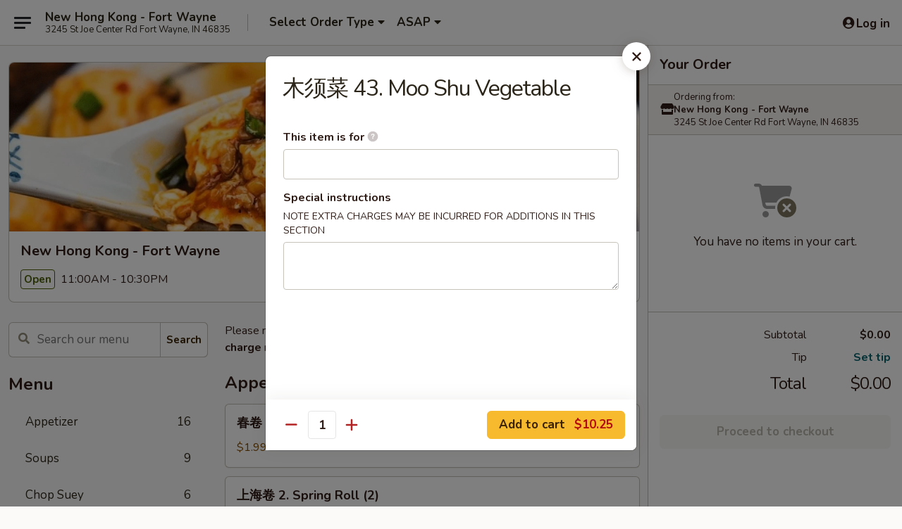

--- FILE ---
content_type: text/html; charset=UTF-8
request_url: https://www.newhongkongfortwayne.com/order/main/menu/62-moo-shu-vegetable
body_size: 38370
content:
<!DOCTYPE html>

<html class="no-js css-scroll" lang="en">
	<head>
		<meta charset="utf-8" />
		<meta http-equiv="X-UA-Compatible" content="IE=edge,chrome=1" />

				<title>New Hong Kong - Fort Wayne | 木须菜 43. Moo Shu Vegetable | All Menu Items</title>
		<meta name="description" content="Order online for takeout: 木须菜 43. Moo Shu Vegetable from New Hong Kong - Fort Wayne. Serving the best Chinese in Fort Wayne, IN." />		<meta name="keywords" content="new hong kong, new hong kong fort wayne, new hong kong menu, fort wayne chinese takeout, fort wayne chinese food, fort wayne chinese restaurants, chinese takeout, best chinese food in fort wayne, chinese restaurants in fort wayne, chinese restaurants near me, chinese food near me" />		<meta name="viewport" content="width=device-width, initial-scale=1.0">

		<meta property="og:type" content="website">
		<meta property="og:title" content="New Hong Kong - Fort Wayne | 木须菜 43. Moo Shu Vegetable | All Menu Items">
		<meta property="og:description" content="Order online for takeout: 木须菜 43. Moo Shu Vegetable from New Hong Kong - Fort Wayne. Serving the best Chinese in Fort Wayne, IN.">

		<meta name="twitter:card" content="summary_large_image">
		<meta name="twitter:title" content="New Hong Kong - Fort Wayne | 木须菜 43. Moo Shu Vegetable | All Menu Items">
		<meta name="twitter:description" content="Order online for takeout: 木须菜 43. Moo Shu Vegetable from New Hong Kong - Fort Wayne. Serving the best Chinese in Fort Wayne, IN.">
					<meta property="og:image" content="https://imagedelivery.net/9lr8zq_Jvl7h6OFWqEi9IA/49e6e9cc-e49d-4232-1c7e-22675fd36a00/public" />
			<meta name="twitter:image" content="https://imagedelivery.net/9lr8zq_Jvl7h6OFWqEi9IA/49e6e9cc-e49d-4232-1c7e-22675fd36a00/public" />
		
		<meta name="apple-mobile-web-app-status-bar-style" content="black">
		<meta name="mobile-web-app-capable" content="yes">
					<link rel="canonical" href="https://www.newhongkongfortwayne.com/menu"/>
						<link rel="shortcut icon" href="https://imagedelivery.net/9lr8zq_Jvl7h6OFWqEi9IA/141fdb1a-6fde-42e1-4ad0-1bddf6291f00/public" type="image/png" />
			
		<link type="text/css" rel="stylesheet" href="/min/g=css4.0&amp;1769107598" />
		<link rel="stylesheet" href="//ajax.googleapis.com/ajax/libs/jqueryui/1.10.1/themes/base/minified/jquery-ui.min.css" />
		<link href='//fonts.googleapis.com/css?family=Open+Sans:400italic,400,700' rel='stylesheet' type='text/css' />
		<script src="https://kit.fontawesome.com/a4edb6363d.js" crossorigin="anonymous"></script>

		<style>
								.home_hero, .menu_hero{ background-image: url(https://imagedelivery.net/9lr8zq_Jvl7h6OFWqEi9IA/f5edc38c-ed48-4d2c-f325-b86b10ca0800/public); }
					@media
					(-webkit-min-device-pixel-ratio: 1.25),
					(min-resolution: 120dpi){
						/* Retina header*/
						.home_hero, .menu_hero{ background-image: url(https://imagedelivery.net/9lr8zq_Jvl7h6OFWqEi9IA/cb9b2d98-5723-4c08-5166-e921f6ac5e00/public); }
					}
															/*body{  } */

					
		</style>

		<style type="text/css">div.menuItem_1879211, li.menuItem_1879211, div.menuItem_1879212, li.menuItem_1879212, div.menuItem_1879213, li.menuItem_1879213, div.menuItem_1879214, li.menuItem_1879214, div.menuItem_1879215, li.menuItem_1879215, div.menuItem_1879216, li.menuItem_1879216, div.menuItem_1879217, li.menuItem_1879217, div.menuItem_1879218, li.menuItem_1879218, div.menuItem_1879219, li.menuItem_1879219, div.menuItem_1879220, li.menuItem_1879220, div.menuItem_1879221, li.menuItem_1879221, div.menuItem_1879222, li.menuItem_1879222, div.menuItem_1879223, li.menuItem_1879223, div.menuItem_1879224, li.menuItem_1879224, div.menuItem_1879225, li.menuItem_1879225, div.menuItem_1879226, li.menuItem_1879226, div.menuItem_1879227, li.menuItem_1879227, div.menuItem_1879228, li.menuItem_1879228, div.menuItem_1879229, li.menuItem_1879229, div.menuItem_1879230, li.menuItem_1879230, div.menuItem_1879231, li.menuItem_1879231, div.menuItem_1879232, li.menuItem_1879232, div.menuItem_1879233, li.menuItem_1879233, div.menuItem_1879234, li.menuItem_1879234, div.menuItem_1879237, li.menuItem_1879237, div.menuItem_1879240, li.menuItem_1879240, div.menuItem_1879243, li.menuItem_1879243, div.menuItem_1879244, li.menuItem_1879244, div.menuItem_1879245, li.menuItem_1879245, div.menuItem_1879246, li.menuItem_1879246, div.menuItem_1879259, li.menuItem_1879259, div.menuItem_1879260, li.menuItem_1879260, div.menuItem_1879263, li.menuItem_1879263, div.menuItem_1879264, li.menuItem_1879264, div.menuItem_1879265, li.menuItem_1879265, div.menuItem_1879267, li.menuItem_1879267, div.menuItem_1879268, li.menuItem_1879268, div.menuItem_1879270, li.menuItem_1879270, div.menuItem_1879274, li.menuItem_1879274, div.menuItem_1879275, li.menuItem_1879275, div.menuItem_1879276, li.menuItem_1879276, div.menuItem_1879277, li.menuItem_1879277, div.menuItem_1879278, li.menuItem_1879278, div.menuItem_1879279, li.menuItem_1879279, div.menuItem_1879280, li.menuItem_1879280, div.menuItem_1879281, li.menuItem_1879281, div.menuItem_1879282, li.menuItem_1879282, div.menuItem_2871892, li.menuItem_2871892, div.menuItem_2871893, li.menuItem_2871893, div.menuItem_2871894, li.menuItem_2871894, div.menuItem_2871895, li.menuItem_2871895 {display:none !important;}</style><script type="text/javascript">window.UNAVAILABLE_MENU_IDS = [1879211,1879212,1879213,1879214,1879215,1879216,1879217,1879218,1879219,1879220,1879221,1879222,1879223,1879224,1879225,1879226,1879227,1879228,1879229,1879230,1879231,1879232,1879233,1879234,1879237,1879240,1879243,1879244,1879245,1879246,1879259,1879260,1879263,1879264,1879265,1879267,1879268,1879270,1879274,1879275,1879276,1879277,1879278,1879279,1879280,1879281,1879282,2871892,2871893,2871894,2871895]</script>
		<script type="text/javascript">
			var UrlTag = "newhongkongfortwayne";
			var template = 'defaultv4';
			var formname = 'ordering3';
			var menulink = 'https://www.newhongkongfortwayne.com/order/main';
			var checkoutlink = 'https://www.newhongkongfortwayne.com/checkout';
		</script>
		<script>
			/* http://writing.colin-gourlay.com/safely-using-ready-before-including-jquery/ */
			(function(w,d,u){w.readyQ=[];w.bindReadyQ=[];function p(x,y){if(x=="ready"){w.bindReadyQ.push(y);}else{w.readyQ.push(x);}};var a={ready:p,bind:p};w.$=w.jQuery=function(f){if(f===d||f===u){return a}else{p(f)}}})(window,document)
		</script>

		<script type="application/ld+json">{
    "@context": "http://schema.org",
    "@type": "Menu",
    "url": "https://www.newhongkongfortwayne.com/order/main",
    "mainEntityOfPage": "https://www.newhongkongfortwayne.com/order/main",
    "inLanguage": "English",
    "name": "Main",
    "description": "Please note: requests for additional items or special preparation may incur an <b>extra charge</b> not calculated on your online order.",
    "hasMenuSection": [
        {
            "@type": "MenuSection",
            "url": "https://www.newhongkongfortwayne.com/menu",
            "name": "All Menu Items",
            "hasMenuItem": [
                {
                    "@type": "MenuItem",
                    "name": "\u6728\u987b\u83dc 43. Moo Shu Vegetable",
                    "url": "https://www.newhongkongfortwayne.com/menu"
                }
            ]
        }
    ]
}</script>
<!-- Google Tag Manager -->
<script>
	window.dataLayer = window.dataLayer || [];
	let data = {
		account: 'newhongkongfortwayne',
		context: 'direct',
		templateVersion: 4,
		rid: 66	}
		dataLayer.push(data);
	(function(w,d,s,l,i){w[l]=w[l]||[];w[l].push({'gtm.start':
		new Date().getTime(),event:'gtm.js'});var f=d.getElementsByTagName(s)[0],
		j=d.createElement(s),dl=l!='dataLayer'?'&l='+l:'';j.async=true;j.src=
		'https://www.googletagmanager.com/gtm.js?id='+i+dl;f.parentNode.insertBefore(j,f);
		})(window,document,'script','dataLayer','GTM-K9P93M');

	function gtag() { dataLayer.push(arguments); }
</script>

			<script async src="https://www.googletagmanager.com/gtag/js?id=G-KGY31K4F97"></script>
	
	<script>
		
		gtag('js', new Date());

		
					gtag('config', "G-KGY31K4F97");
			</script>
		<link href="https://fonts.googleapis.com/css?family=Open+Sans:400,600,700|Nunito:400,700" rel="stylesheet" />
	</head>

	<body
		data-event-on:customer_registered="window.location.reload()"
		data-event-on:customer_logged_in="window.location.reload()"
		data-event-on:customer_logged_out="window.location.reload()"
	>
		<a class="skip-to-content-link" href="#main">Skip to content</a>
				<!-- Google Tag Manager (noscript) -->
		<noscript><iframe src="https://www.googletagmanager.com/ns.html?id=GTM-K9P93M" height="0" width="0" style="display:none;visibility:hidden"></iframe></noscript>
		<!-- End Google Tag Manager (noscript) -->
						<!-- wrapper starts -->
		<div class="wrapper">
			<div style="grid-area: header-announcements">
				<div id="upgradeBrowserBanner" class="alert alert-warning mb-0 rounded-0 py-4" style="display:none;">
	<div class="alert-icon"><i class="fas fa-warning" aria-hidden="true"></i></div>
	<div>
		<strong>We're sorry, but the Web browser you are using is not supported.</strong> <br/> Please upgrade your browser or try a different one to use this Website. Supported browsers include:<br/>
		<ul class="list-unstyled">
			<li class="mt-2"><a href="https://www.google.com/chrome" target="_blank" rel="noopener noreferrer" class="simple-link"><i class="fab fa-chrome"></i> Chrome</a></li>
			<li class="mt-2"><a href="https://www.mozilla.com/firefox/upgrade.html" target="_blank" rel="noopener noreferrer" class="simple-link"><i class="fab fa-firefox"></i> Firefox</a></li>
			<li class="mt-2"><a href="https://www.microsoft.com/en-us/windows/microsoft-edge" target="_blank" rel="noopener noreferrer" class="simple-link"><i class="fab fa-edge"></i> Edge</a></li>
			<li class="mt-2"><a href="http://www.apple.com/safari/" target="_blank" rel="noopener noreferrer" class="simple-link"><i class="fab fa-safari"></i> Safari</a></li>
		</ul>
	</div>
</div>
<script>
	var ua = navigator.userAgent;
	var match = ua.match(/Firefox\/([0-9]+)\./);
	var firefoxVersion = match ? parseInt(match[1]) : 1000;
	var match = ua.match(/Chrome\/([0-9]+)\./);
	var chromeVersion = match ? parseInt(match[1]) : 1000;
	var isIE = ua.indexOf('MSIE') > -1 || ua.indexOf('Trident') > -1;
	var upgradeBrowserBanner = document.getElementById('upgradeBrowserBanner');
	var isMatchesSupported = typeof(upgradeBrowserBanner.matches)!="undefined";
	var isEntriesSupported = typeof(Object.entries)!="undefined";
	//Safari version is verified with isEntriesSupported
	if (isIE || !isMatchesSupported || !isEntriesSupported || firefoxVersion <= 46 || chromeVersion <= 53) {
		upgradeBrowserBanner.style.display = 'flex';
	}
</script>				
				<!-- get closed sign if applicable. -->
				
				
							</div>

						<div class="headerAndWtype" style="grid-area: header">
				<!-- Header Starts -->
				<header class="header">
										<div class="d-flex flex-column align-items-start flex-md-row align-items-md-center">
												<div class="logo_name_alt flex-shrink-0 d-flex align-items-center align-self-stretch pe-6 pe-md-0">
							
	<button
		type="button"
		class="eds_button btn btn-outline eds_button--shape-default eds_menu_button"
		data-bs-toggle="offcanvas" data-bs-target="#side-menu" aria-controls="side-menu" aria-label="Main menu"	><span aria-hidden="true"></span> <span aria-hidden="true"></span> <span aria-hidden="true"></span></button>

	
							<div class="d-flex flex-column align-items-center mx-auto align-items-md-start mx-md-0">
								<a
									class="eds-display-text-title-xs text-truncate title-container"
									href="https://www.newhongkongfortwayne.com"
								>
									New Hong Kong - Fort Wayne								</a>

																	<span class="eds-copy-text-s-regular text-center text-md-start address-container" title="3245 St Joe Center Rd Fort Wayne, IN 46835">
										3245 St Joe Center Rd Fort Wayne, IN 46835									</span>
															</div>
						</div>

																			<div class="eds-display-text-title-s d-none d-md-block border-start mx-4" style="width: 0">&nbsp;</div>

							<div class="header_order_options d-flex align-items-center  w-100 p-2p5 p-md-0">
																<div class="what">
									<button
	type="button"
	class="border-0 bg-transparent text-start"
	data-bs-toggle="modal"
	data-bs-target="#modal-order-options"
	aria-expanded="false"
	style="min-height: 44px"
>
	<div class="d-flex align-items-baseline gap-2">
		<div class="otype-name-label eds-copy-text-l-bold text-truncate" style="flex: 1" data-order-type-label>
			Select Order Type		</div>

		<i class="fa fa-fw fa-caret-down"></i>
	</div>

	<div
		class="otype-picker-label otype-address-label eds-interface-text-m-regular text-truncate hidden"
	>
			</div>
</button>

<script>
	$(function() {
		var $autoCompleteInputs = $('[data-autocomplete-address]');
		if ($autoCompleteInputs && $autoCompleteInputs.length) {
			$autoCompleteInputs.each(function() {
				let $input = $(this);
				let $deliveryAddressContainer = $input.parents('.deliveryAddressContainer').first();
				$input.autocomplete({
					source   : addressAC,
					minLength: 3,
					delay    : 300,
					select   : function(event, ui) {
						$.getJSON('/' + UrlTag + '/?form=addresslookup', {
							id: ui.item.id,
						}, function(data) {
							let location = data
							if (location.address.street.endsWith('Trl')) {
								location.address.street = location.address.street.replace('Trl', 'Trail')
							}
							let autoCompleteSuccess = $input.data('autocomplete-success');
							if (autoCompleteSuccess) {
								let autoCompleteSuccessFunction = window[autoCompleteSuccess];
								if (typeof autoCompleteSuccessFunction == "function") {
									autoCompleteSuccessFunction(location);
								}
							}

							let address = location.address

							$('#add-address-city, [data-autocompleted-city]').val(address.city)
							$('#add-address-state, [data-autocompleted-state]').val(address.stateCode)
							$('#add-address-zip, [data-autocompleted-zip]').val(address.postalCode)
							$('#add-address-latitude, [data-autocompleted-latitude]').val(location.position.lat)
							$('#add-address-longitude, [data-autocompleted-longitude]').val(location.position.lng)
							let streetAddress = (address.houseNumber || '') + ' ' + (address.street || '');
							$('#street-address-1, [data-autocompleted-street-address]').val(streetAddress)
							validateAddress($deliveryAddressContainer);
						})
					},
				})
				$input.attr('autocomplete', 'street-address')
			});
		}

		// autocomplete using Address autocomplete
		// jquery autocomplete needs 2 fields: title and value
		// id holds the LocationId which can be used at a later stage to get the coordinate of the selected choice
		function addressAC(query, callback) {
			//we don't actually want to search until they've entered the street number and at least one character
			words = query.term.trim().split(' ')
			if (words.length < 2) {
				return false
			}

			$.getJSON('/' + UrlTag + '/?form=addresssuggest', { q: query.term }, function(data) {
				var addresses = data.items
				addresses = addresses.map(addr => {
					if ((addr.address.label || '').endsWith('Trl')) {
						addr.address.label = addr.address.label.replace('Trl', 'Trail')
					}
					let streetAddress = (addr.address.label || '')
					return {
						label: streetAddress,
						value: streetAddress,
						id   : addr.id,
					}
				})

				return callback(addresses)
			})
		}

				$('[data-address-from-current-loc]').on('click', function(e) {
			let $streetAddressContainer = $(this).parents('.street-address-container').first();
			let $deliveryAddressContainer = $(this).parents('.deliveryAddressContainer').first();
			e.preventDefault();
			if(navigator.geolocation) {
				navigator.geolocation.getCurrentPosition(position => {
					$.getJSON('/' + UrlTag + '/?form=addresssuggest', {
						at: position.coords.latitude + "," + position.coords.longitude
					}, function(data) {
						let location = data.items[0];
						let address = location.address
						$streetAddressContainer.find('.input-street-address').val((address.houseNumber ? address.houseNumber : '') + ' ' + (address.street ? address.street : ''));
						$('#add-address-city').val(address.city ? address.city : '');
						$('#add-address-state').val(address.state ? address.state : '');
						$('#add-address-zip').val(address.postalCode ? address.postalCode : '');
						$('#add-address-latitude').val(location.position.lat ? location.position.lat : '');
						$('#add-address-longitude').val(location.position.lng ? location.position.lng : '');
						validateAddress($deliveryAddressContainer, 0);
					});
				});
			} else {
				alert("Geolocation is not supported by this browser!");
			}
		});
	});

	function autoCompleteSuccess(location)
	{
		if (location && location.address) {
			let address = location.address

			let streetAddress = (address.houseNumber || '') + ' ' + (address.street || '');
			$.ajax({
				url: '/' + UrlTag + '/?form=saveformfields',
				data: {
					'param_full~address_s_n_255': streetAddress + ', ' + address.city + ', ' + address.state,
					'param_street~address_s_n_255': streetAddress,
					'param_city_s_n_90': address.city,
					'param_state_s_n_2': address.state,
					'param_zip~code_z_n_10': address.postalCode,
				}
			});
		}
	}
</script>
								</div>

																									<div class="when showcheck_parent">
																				<div class="ordertimetypes ">
	<button
		type="button"
		class="border-0 bg-transparent text-start loadable-content"
		data-bs-toggle="modal"
		data-bs-target="#modal-order-time"
		aria-expanded="false"
		style="min-height: 44px"
		data-change-label-to-later-date
	>
		<div class="d-flex align-items-baseline gap-2">
			<div class="eds-copy-text-l-bold text-truncate flex-fill" data-otype-time-day>
								ASAP			</div>

			<i class="fa fa-fw fa-caret-down"></i>
		</div>

		<div
			class="otype-picker-label otype-picker-time eds-interface-text-m-regular text-truncate hidden"
			data-otype-time
		>
			Later		</div>
	</button>
</div>
									</div>
															</div>
						
												<div class="position-absolute top-0 end-0 pe-2 py-2p5">
							
	<div id="login-status" >
					
	<button
		type="button"
		class="eds_button btn btn-outline eds_button--shape-default px-2 text-nowrap"
		aria-label="Log in" style="color: currentColor" data-bs-toggle="modal" data-bs-target="#login-modal"	><i
		class="eds_icon fa fa-lg fa-fw fa-user-circle d-block d-lg-none"
		style="font-family: &quot;Font Awesome 5 Pro&quot;; "	></i>

	 <div class="d-none d-lg-flex align-items-baseline gap-2">
	<i
		class="eds_icon fa fa-fw fa-user-circle"
		style="font-family: &quot;Font Awesome 5 Pro&quot;; "	></i>

	<div class="profile-container text-truncate">Log in</div></div></button>

				</div>

							</div>
					</div>

															
	<aside		data-eds-id="69741a7571cc2"
		class="eds_side_menu offcanvas offcanvas-start text-dark "
		tabindex="-1"
				id="side-menu" data-event-on:menu_selected="this.dispatchEvent(new CustomEvent('eds.hide'))" data-event-on:category_selected="this.dispatchEvent(new CustomEvent('eds.hide'))"	>
		
		<div class="eds_side_menu-body offcanvas-body d-flex flex-column p-0 css-scroll">
										<div
					class="eds_side_menu-close position-absolute top-0 end-0 pt-3 pe-3 "
					style="z-index: 1"
				>
					
	<button
		type="button"
		class="eds_button btn btn-outline-secondary eds_button--shape-circle"
		data-bs-dismiss="offcanvas" data-bs-target="[data-eds-id=&quot;69741a7571cc2&quot;]" aria-label="Close"	><i
		class="eds_icon fa fa-fw fa-close"
		style="font-family: &quot;Font Awesome 5 Pro&quot;; "	></i></button>

					</div>
			
			<div class="restaurant-info border-bottom border-light p-3">
							<p class="eds-display-text-title-xs mb-0 me-2 pe-4">New Hong Kong - Fort Wayne</p>

			<div class="eds-copy-text-s-regular me-2 pe-4">
			3245 St Joe Center Rd Fort Wayne, IN 46835		</div>
						</div>

																	
	<div class="border-bottom border-light p-3">
		
		
			<details
				class="eds_list eds_list--border-none" open				data-menu-id="15015"
									data-event-on:document_ready="this.open = localStorage.getItem('menu-open-15015') !== 'false'"
										onclick="localStorage.setItem('menu-open-15015', !this.open)"
							>
									<summary class="eds-copy-text-l-regular list-unstyled rounded-3 mb-1 " tabindex="0">
						<h2 class="eds-display-text-title-m m-0 p-0">
															
	<i
		class="eds_icon fas fa-fw fa-chevron-right"
		style="font-family: &quot;Font Awesome 5 Pro&quot;; "	></i>

															Menu
						</h2>
					</summary>
										<div class="mb-3"></div>
				
																		
									<a
						class="eds_list-item eds-copy-text-l-regular list-unstyled rounded-3 mb-1 px-3 px-lg-4 py-2p5 d-flex "
						data-event-on:category_pinned="(category) => $(this).toggleClass('active', category.id === '191248')"
						href="https://www.newhongkongfortwayne.com/order/main/appetizer"
						aria-current="page"
						onclick="if (!event.ctrlKey) {
							const currentMenuIsActive = true || $(this).closest('details').find('summary').hasClass('active');
							if (currentMenuIsActive) {
								app.event.emit('category_selected', { id: '191248' });
							} else {
								app.event.emit('menu_selected', { menu_id: '15015', menu_description: &quot;Please note: requests for additional items or special preparation may incur an &lt;b&gt;extra charge&lt;\/b&gt; not calculated on your online order.&quot;, category_id: '191248' });
							}
															return false;
													}"
					>
						Appetizer													<span class="ms-auto">16</span>
											</a>
									<a
						class="eds_list-item eds-copy-text-l-regular list-unstyled rounded-3 mb-1 px-3 px-lg-4 py-2p5 d-flex "
						data-event-on:category_pinned="(category) => $(this).toggleClass('active', category.id === '191249')"
						href="https://www.newhongkongfortwayne.com/order/main/soups"
						aria-current="page"
						onclick="if (!event.ctrlKey) {
							const currentMenuIsActive = true || $(this).closest('details').find('summary').hasClass('active');
							if (currentMenuIsActive) {
								app.event.emit('category_selected', { id: '191249' });
							} else {
								app.event.emit('menu_selected', { menu_id: '15015', menu_description: &quot;Please note: requests for additional items or special preparation may incur an &lt;b&gt;extra charge&lt;\/b&gt; not calculated on your online order.&quot;, category_id: '191249' });
							}
															return false;
													}"
					>
						Soups													<span class="ms-auto">9</span>
											</a>
									<a
						class="eds_list-item eds-copy-text-l-regular list-unstyled rounded-3 mb-1 px-3 px-lg-4 py-2p5 d-flex "
						data-event-on:category_pinned="(category) => $(this).toggleClass('active', category.id === '191252')"
						href="https://www.newhongkongfortwayne.com/order/main/chop-suey"
						aria-current="page"
						onclick="if (!event.ctrlKey) {
							const currentMenuIsActive = true || $(this).closest('details').find('summary').hasClass('active');
							if (currentMenuIsActive) {
								app.event.emit('category_selected', { id: '191252' });
							} else {
								app.event.emit('menu_selected', { menu_id: '15015', menu_description: &quot;Please note: requests for additional items or special preparation may incur an &lt;b&gt;extra charge&lt;\/b&gt; not calculated on your online order.&quot;, category_id: '191252' });
							}
															return false;
													}"
					>
						Chop Suey													<span class="ms-auto">6</span>
											</a>
									<a
						class="eds_list-item eds-copy-text-l-regular list-unstyled rounded-3 mb-1 px-3 px-lg-4 py-2p5 d-flex "
						data-event-on:category_pinned="(category) => $(this).toggleClass('active', category.id === '270008')"
						href="https://www.newhongkongfortwayne.com/order/main/hibachi"
						aria-current="page"
						onclick="if (!event.ctrlKey) {
							const currentMenuIsActive = true || $(this).closest('details').find('summary').hasClass('active');
							if (currentMenuIsActive) {
								app.event.emit('category_selected', { id: '270008' });
							} else {
								app.event.emit('menu_selected', { menu_id: '15015', menu_description: &quot;Please note: requests for additional items or special preparation may incur an &lt;b&gt;extra charge&lt;\/b&gt; not calculated on your online order.&quot;, category_id: '270008' });
							}
															return false;
													}"
					>
						Hibachi													<span class="ms-auto">6</span>
											</a>
									<a
						class="eds_list-item eds-copy-text-l-regular list-unstyled rounded-3 mb-1 px-3 px-lg-4 py-2p5 d-flex "
						data-event-on:category_pinned="(category) => $(this).toggleClass('active', category.id === '191253')"
						href="https://www.newhongkongfortwayne.com/order/main/fried-rice"
						aria-current="page"
						onclick="if (!event.ctrlKey) {
							const currentMenuIsActive = true || $(this).closest('details').find('summary').hasClass('active');
							if (currentMenuIsActive) {
								app.event.emit('category_selected', { id: '191253' });
							} else {
								app.event.emit('menu_selected', { menu_id: '15015', menu_description: &quot;Please note: requests for additional items or special preparation may incur an &lt;b&gt;extra charge&lt;\/b&gt; not calculated on your online order.&quot;, category_id: '191253' });
							}
															return false;
													}"
					>
						Fried Rice													<span class="ms-auto">8</span>
											</a>
									<a
						class="eds_list-item eds-copy-text-l-regular list-unstyled rounded-3 mb-1 px-3 px-lg-4 py-2p5 d-flex "
						data-event-on:category_pinned="(category) => $(this).toggleClass('active', category.id === '191256')"
						href="https://www.newhongkongfortwayne.com/order/main/moo-shu"
						aria-current="page"
						onclick="if (!event.ctrlKey) {
							const currentMenuIsActive = true || $(this).closest('details').find('summary').hasClass('active');
							if (currentMenuIsActive) {
								app.event.emit('category_selected', { id: '191256' });
							} else {
								app.event.emit('menu_selected', { menu_id: '15015', menu_description: &quot;Please note: requests for additional items or special preparation may incur an &lt;b&gt;extra charge&lt;\/b&gt; not calculated on your online order.&quot;, category_id: '191256' });
							}
															return false;
													}"
					>
						Moo Shu													<span class="ms-auto">6</span>
											</a>
									<a
						class="eds_list-item eds-copy-text-l-regular list-unstyled rounded-3 mb-1 px-3 px-lg-4 py-2p5 d-flex "
						data-event-on:category_pinned="(category) => $(this).toggleClass('active', category.id === '191254')"
						href="https://www.newhongkongfortwayne.com/order/main/egg-foo-young"
						aria-current="page"
						onclick="if (!event.ctrlKey) {
							const currentMenuIsActive = true || $(this).closest('details').find('summary').hasClass('active');
							if (currentMenuIsActive) {
								app.event.emit('category_selected', { id: '191254' });
							} else {
								app.event.emit('menu_selected', { menu_id: '15015', menu_description: &quot;Please note: requests for additional items or special preparation may incur an &lt;b&gt;extra charge&lt;\/b&gt; not calculated on your online order.&quot;, category_id: '191254' });
							}
															return false;
													}"
					>
						Egg Foo Young													<span class="ms-auto">7</span>
											</a>
									<a
						class="eds_list-item eds-copy-text-l-regular list-unstyled rounded-3 mb-1 px-3 px-lg-4 py-2p5 d-flex "
						data-event-on:category_pinned="(category) => $(this).toggleClass('active', category.id === '191250')"
						href="https://www.newhongkongfortwayne.com/order/main/lo-mein"
						aria-current="page"
						onclick="if (!event.ctrlKey) {
							const currentMenuIsActive = true || $(this).closest('details').find('summary').hasClass('active');
							if (currentMenuIsActive) {
								app.event.emit('category_selected', { id: '191250' });
							} else {
								app.event.emit('menu_selected', { menu_id: '15015', menu_description: &quot;Please note: requests for additional items or special preparation may incur an &lt;b&gt;extra charge&lt;\/b&gt; not calculated on your online order.&quot;, category_id: '191250' });
							}
															return false;
													}"
					>
						Lo Mein													<span class="ms-auto">7</span>
											</a>
									<a
						class="eds_list-item eds-copy-text-l-regular list-unstyled rounded-3 mb-1 px-3 px-lg-4 py-2p5 d-flex "
						data-event-on:category_pinned="(category) => $(this).toggleClass('active', category.id === '191262')"
						href="https://www.newhongkongfortwayne.com/order/main/mei-fun"
						aria-current="page"
						onclick="if (!event.ctrlKey) {
							const currentMenuIsActive = true || $(this).closest('details').find('summary').hasClass('active');
							if (currentMenuIsActive) {
								app.event.emit('category_selected', { id: '191262' });
							} else {
								app.event.emit('menu_selected', { menu_id: '15015', menu_description: &quot;Please note: requests for additional items or special preparation may incur an &lt;b&gt;extra charge&lt;\/b&gt; not calculated on your online order.&quot;, category_id: '191262' });
							}
															return false;
													}"
					>
						Mei Fun													<span class="ms-auto">7</span>
											</a>
									<a
						class="eds_list-item eds-copy-text-l-regular list-unstyled rounded-3 mb-1 px-3 px-lg-4 py-2p5 d-flex "
						data-event-on:category_pinned="(category) => $(this).toggleClass('active', category.id === '191255')"
						href="https://www.newhongkongfortwayne.com/order/main/sweet-sour"
						aria-current="page"
						onclick="if (!event.ctrlKey) {
							const currentMenuIsActive = true || $(this).closest('details').find('summary').hasClass('active');
							if (currentMenuIsActive) {
								app.event.emit('category_selected', { id: '191255' });
							} else {
								app.event.emit('menu_selected', { menu_id: '15015', menu_description: &quot;Please note: requests for additional items or special preparation may incur an &lt;b&gt;extra charge&lt;\/b&gt; not calculated on your online order.&quot;, category_id: '191255' });
							}
															return false;
													}"
					>
						Sweet & Sour													<span class="ms-auto">4</span>
											</a>
									<a
						class="eds_list-item eds-copy-text-l-regular list-unstyled rounded-3 mb-1 px-3 px-lg-4 py-2p5 d-flex "
						data-event-on:category_pinned="(category) => $(this).toggleClass('active', category.id === '191261')"
						href="https://www.newhongkongfortwayne.com/order/main/vegetable"
						aria-current="page"
						onclick="if (!event.ctrlKey) {
							const currentMenuIsActive = true || $(this).closest('details').find('summary').hasClass('active');
							if (currentMenuIsActive) {
								app.event.emit('category_selected', { id: '191261' });
							} else {
								app.event.emit('menu_selected', { menu_id: '15015', menu_description: &quot;Please note: requests for additional items or special preparation may incur an &lt;b&gt;extra charge&lt;\/b&gt; not calculated on your online order.&quot;, category_id: '191261' });
							}
															return false;
													}"
					>
						Vegetable													<span class="ms-auto">9</span>
											</a>
									<a
						class="eds_list-item eds-copy-text-l-regular list-unstyled rounded-3 mb-1 px-3 px-lg-4 py-2p5 d-flex "
						data-event-on:category_pinned="(category) => $(this).toggleClass('active', category.id === '191258')"
						href="https://www.newhongkongfortwayne.com/order/main/roast-pork"
						aria-current="page"
						onclick="if (!event.ctrlKey) {
							const currentMenuIsActive = true || $(this).closest('details').find('summary').hasClass('active');
							if (currentMenuIsActive) {
								app.event.emit('category_selected', { id: '191258' });
							} else {
								app.event.emit('menu_selected', { menu_id: '15015', menu_description: &quot;Please note: requests for additional items or special preparation may incur an &lt;b&gt;extra charge&lt;\/b&gt; not calculated on your online order.&quot;, category_id: '191258' });
							}
															return false;
													}"
					>
						Roast Pork													<span class="ms-auto">4</span>
											</a>
									<a
						class="eds_list-item eds-copy-text-l-regular list-unstyled rounded-3 mb-1 px-3 px-lg-4 py-2p5 d-flex "
						data-event-on:category_pinned="(category) => $(this).toggleClass('active', category.id === '191260')"
						href="https://www.newhongkongfortwayne.com/order/main/seafood"
						aria-current="page"
						onclick="if (!event.ctrlKey) {
							const currentMenuIsActive = true || $(this).closest('details').find('summary').hasClass('active');
							if (currentMenuIsActive) {
								app.event.emit('category_selected', { id: '191260' });
							} else {
								app.event.emit('menu_selected', { menu_id: '15015', menu_description: &quot;Please note: requests for additional items or special preparation may incur an &lt;b&gt;extra charge&lt;\/b&gt; not calculated on your online order.&quot;, category_id: '191260' });
							}
															return false;
													}"
					>
						Seafood													<span class="ms-auto">9</span>
											</a>
									<a
						class="eds_list-item eds-copy-text-l-regular list-unstyled rounded-3 mb-1 px-3 px-lg-4 py-2p5 d-flex "
						data-event-on:category_pinned="(category) => $(this).toggleClass('active', category.id === '191259')"
						href="https://www.newhongkongfortwayne.com/order/main/chicken"
						aria-current="page"
						onclick="if (!event.ctrlKey) {
							const currentMenuIsActive = true || $(this).closest('details').find('summary').hasClass('active');
							if (currentMenuIsActive) {
								app.event.emit('category_selected', { id: '191259' });
							} else {
								app.event.emit('menu_selected', { menu_id: '15015', menu_description: &quot;Please note: requests for additional items or special preparation may incur an &lt;b&gt;extra charge&lt;\/b&gt; not calculated on your online order.&quot;, category_id: '191259' });
							}
															return false;
													}"
					>
						Chicken													<span class="ms-auto">10</span>
											</a>
									<a
						class="eds_list-item eds-copy-text-l-regular list-unstyled rounded-3 mb-1 px-3 px-lg-4 py-2p5 d-flex "
						data-event-on:category_pinned="(category) => $(this).toggleClass('active', category.id === '191257')"
						href="https://www.newhongkongfortwayne.com/order/main/beef"
						aria-current="page"
						onclick="if (!event.ctrlKey) {
							const currentMenuIsActive = true || $(this).closest('details').find('summary').hasClass('active');
							if (currentMenuIsActive) {
								app.event.emit('category_selected', { id: '191257' });
							} else {
								app.event.emit('menu_selected', { menu_id: '15015', menu_description: &quot;Please note: requests for additional items or special preparation may incur an &lt;b&gt;extra charge&lt;\/b&gt; not calculated on your online order.&quot;, category_id: '191257' });
							}
															return false;
													}"
					>
						Beef													<span class="ms-auto">9</span>
											</a>
									<a
						class="eds_list-item eds-copy-text-l-regular list-unstyled rounded-3 mb-1 px-3 px-lg-4 py-2p5 d-flex "
						data-event-on:category_pinned="(category) => $(this).toggleClass('active', category.id === '191264')"
						href="https://www.newhongkongfortwayne.com/order/main/chefs-specialties"
						aria-current="page"
						onclick="if (!event.ctrlKey) {
							const currentMenuIsActive = true || $(this).closest('details').find('summary').hasClass('active');
							if (currentMenuIsActive) {
								app.event.emit('category_selected', { id: '191264' });
							} else {
								app.event.emit('menu_selected', { menu_id: '15015', menu_description: &quot;Please note: requests for additional items or special preparation may incur an &lt;b&gt;extra charge&lt;\/b&gt; not calculated on your online order.&quot;, category_id: '191264' });
							}
															return false;
													}"
					>
						Chef's Specialties													<span class="ms-auto">22</span>
											</a>
									<a
						class="eds_list-item eds-copy-text-l-regular list-unstyled rounded-3 mb-1 px-3 px-lg-4 py-2p5 d-flex "
						data-event-on:category_pinned="(category) => $(this).toggleClass('active', category.id === '191263')"
						href="https://www.newhongkongfortwayne.com/order/main/special-combination-plates"
						aria-current="page"
						onclick="if (!event.ctrlKey) {
							const currentMenuIsActive = true || $(this).closest('details').find('summary').hasClass('active');
							if (currentMenuIsActive) {
								app.event.emit('category_selected', { id: '191263' });
							} else {
								app.event.emit('menu_selected', { menu_id: '15015', menu_description: &quot;Please note: requests for additional items or special preparation may incur an &lt;b&gt;extra charge&lt;\/b&gt; not calculated on your online order.&quot;, category_id: '191263' });
							}
															return false;
													}"
					>
						Special Combination Plates													<span class="ms-auto">40</span>
											</a>
									<a
						class="eds_list-item eds-copy-text-l-regular list-unstyled rounded-3 mb-1 px-3 px-lg-4 py-2p5 d-flex "
						data-event-on:category_pinned="(category) => $(this).toggleClass('active', category.id === '299648')"
						href="https://www.newhongkongfortwayne.com/order/main/party-special"
						aria-current="page"
						onclick="if (!event.ctrlKey) {
							const currentMenuIsActive = true || $(this).closest('details').find('summary').hasClass('active');
							if (currentMenuIsActive) {
								app.event.emit('category_selected', { id: '299648' });
							} else {
								app.event.emit('menu_selected', { menu_id: '15015', menu_description: &quot;Please note: requests for additional items or special preparation may incur an &lt;b&gt;extra charge&lt;\/b&gt; not calculated on your online order.&quot;, category_id: '299648' });
							}
															return false;
													}"
					>
						Party Special													<span class="ms-auto">2</span>
											</a>
									<a
						class="eds_list-item eds-copy-text-l-regular list-unstyled rounded-3 mb-1 px-3 px-lg-4 py-2p5 d-flex "
						data-event-on:category_pinned="(category) => $(this).toggleClass('active', category.id === '191265')"
						href="https://www.newhongkongfortwayne.com/order/main/side-orders"
						aria-current="page"
						onclick="if (!event.ctrlKey) {
							const currentMenuIsActive = true || $(this).closest('details').find('summary').hasClass('active');
							if (currentMenuIsActive) {
								app.event.emit('category_selected', { id: '191265' });
							} else {
								app.event.emit('menu_selected', { menu_id: '15015', menu_description: &quot;Please note: requests for additional items or special preparation may incur an &lt;b&gt;extra charge&lt;\/b&gt; not calculated on your online order.&quot;, category_id: '191265' });
							}
															return false;
													}"
					>
						Side Orders													<span class="ms-auto">18</span>
											</a>
							</details>
		
			</div>

						
																	<nav>
							<ul class="eds_list eds_list--border-none border-bottom">
	<li class="eds_list-item">
		<a class="d-block p-3 " href="https://www.newhongkongfortwayne.com">
			Home		</a>
	</li>

		
	
			<li class="eds_list-item">
			<a class="d-block p-3 " href="https://www.newhongkongfortwayne.com/locationinfo">
				Location &amp; Hours			</a>
		</li>
	
	<li class="eds_list-item">
		<a class="d-block p-3 " href="https://www.newhongkongfortwayne.com/contact">
			Contact
		</a>
	</li>
</ul>
						</nav>

												<div class="eds-copy-text-s-regular p-3 d-lg-none">
							
	<ul class="list-unstyled d-flex gap-2">
						<li><a href="https://www.yelp.com/biz/new-hong-kong-restaurant-fort-wayne" target="new"  title="Opens in new tab" class="icon" title="Yelp"><i class="fab fa-yelp"></i><span class="sr-only">Yelp</span></a></li>
							<li><a href="https://www.tripadvisor.com/Restaurant_Review-g37114-d1979131-Reviews-New_Hong_Kong-Fort_Wayne_Indiana.html" target="new"  title="Opens in new tab" class="icon" title="TripAdvisor"><i class="fak fa-tripadvisor"></i><span class="sr-only">TripAdvisor</span></a></li>
				</ul>
	
<div><a href="http://chinesemenuonline.com">&copy; 2026 Online Ordering by Chinese Menu Online</a></div>
	<div>Explore Chinese dining options in Fort Wayne with <a href="https://www.springroll.com" target="_blank" title="Opens in new tab" >Springroll</a></div>

<ul class="list-unstyled mb-0 pt-3">
	<li><a href="https://www.newhongkongfortwayne.com/reportbug">Technical Support</a></li>
	<li><a href="https://www.newhongkongfortwayne.com/privacy">Privacy Policy</a></li>
	<li><a href="https://www.newhongkongfortwayne.com/tos">Terms of Service</a></li>
	<li><a href="https://www.newhongkongfortwayne.com/accessibility">Accessibility</a></li>
</ul>

This site is protected by reCAPTCHA and the Google <a href="https://policies.google.com/privacy">Privacy Policy</a> and <a href="https://policies.google.com/terms">Terms of Service</a> apply.
						</div>		</div>

		<script>
		{
			const container = document.querySelector('[data-eds-id="69741a7571cc2"]');

						['show', 'hide', 'toggle', 'dispose'].forEach((eventName) => {
				container.addEventListener(`eds.${eventName}`, (e) => {
					bootstrap.Offcanvas.getOrCreateInstance(container)[eventName](
						...(Array.isArray(e.detail) ? e.detail : [e.detail])
					);
				});
			});
		}
		</script>
	</aside>

					</header>
			</div>

										<div class="container p-0" style="grid-area: hero">
					<section class="hero">
												<div class="menu_hero backbgbox position-relative" role="img" aria-label="Image of food offered at the restaurant">
									<div class="logo">
		<a class="logo-image" href="https://www.newhongkongfortwayne.com">
			<img
				src="https://imagedelivery.net/9lr8zq_Jvl7h6OFWqEi9IA/49e6e9cc-e49d-4232-1c7e-22675fd36a00/public"
				srcset="https://imagedelivery.net/9lr8zq_Jvl7h6OFWqEi9IA/49e6e9cc-e49d-4232-1c7e-22675fd36a00/public 1x, https://imagedelivery.net/9lr8zq_Jvl7h6OFWqEi9IA/49e6e9cc-e49d-4232-1c7e-22675fd36a00/public 2x"				alt="Home"
			/>
		</a>
	</div>
						</div>

													<div class="p-3">
								<div class="pb-1">
									<h1 role="heading" aria-level="2" class="eds-display-text-title-s m-0 p-0">New Hong Kong - Fort Wayne</h1>
																	</div>

								<div class="d-sm-flex align-items-baseline">
																			<div class="mt-2">
											
	<span
		class="eds_label eds_label--variant-success eds-interface-text-m-bold me-1 text-nowrap"
			>
		Open	</span>

	11:00AM - 10:30PM										</div>
									
									<div class="d-flex gap-2 ms-sm-auto mt-2">
																					
					<a
				class="eds_button btn btn-outline-secondary btn-sm col text-nowrap"
				href="https://www.newhongkongfortwayne.com/locationinfo?lid=11924"
							>
				
	<i
		class="eds_icon fa fa-fw fa-info-circle"
		style="font-family: &quot;Font Awesome 5 Pro&quot;; "	></i>

	 Store info			</a>
		
												
																					
		<a
			class="eds_button btn btn-outline-secondary btn-sm col d-lg-none text-nowrap"
			href="tel:(260) 485-8803"
					>
			
	<i
		class="eds_icon fa fa-fw fa-phone"
		style="font-family: &quot;Font Awesome 5 Pro&quot;; transform: scale(-1, 1); "	></i>

	 Call us		</a>

												
																			</div>
								</div>
							</div>
											</section>
				</div>
			
						
										<div
					class="fixed_submit d-lg-none hidden pwa-pb-md-down"
					data-event-on:cart_updated="({ items }) => $(this).toggleClass('hidden', !items)"
				>
					<div
						data-async-on-event="order_type_updated, cart_updated"
						data-async-action="https://www.newhongkongfortwayne.com//ajax/?form=minimum_order_value_warning&component=add_more"
						data-async-method="get"
					>
											</div>

					<div class="p-3">
						<button class="btn btn-primary btn-lg w-100" onclick="app.event.emit('show_cart')">
							View cart							<span
								class="eds-interface-text-m-regular"
								data-event-on:cart_updated="({ items, subtotal }) => {
									$(this).text(`(${items} ${items === 1 ? 'item' : 'items'}, ${subtotal})`);
								}"
							>
								(0 items, $0.00)
							</span>
						</button>
					</div>
				</div>
			
									<!-- Header ends -->
<main class="main_content menucategory_page pb-5" id="main">
	<div class="container">
		
		<div class="row menu_wrapper menu_category_wrapper menu_wrapper--no-menu-tabs">
			<section class="col-xl-4 d-none d-xl-block">
				
				<div id="location-menu" data-event-on:menu_items_loaded="$(this).stickySidebar('updateSticky')">
					
		<form
			method="GET"
			role="search"
			action="https://www.newhongkongfortwayne.com/search"
			class="d-none d-xl-block mb-4"			novalidate
			onsubmit="if (!this.checkValidity()) event.preventDefault()"
		>
			<div class="position-relative">
				
	<label
		data-eds-id="69741a7572c8e"
		class="eds_formfield eds_formfield--size-large eds_formfield--variant-primary eds-copy-text-m-regular w-100"
		class="w-100"	>
		
		<div class="position-relative d-flex flex-column">
							<div class="eds_formfield-error eds-interface-text-m-bold" style="order: 1000"></div>
			
							<div class="eds_formfield-icon">
					<i
		class="eds_icon fa fa-fw fa-search"
		style="font-family: &quot;Font Awesome 5 Pro&quot;; "	></i>				</div>
										<input
					type="search"
					class="eds-copy-text-l-regular  "
										placeholder="Search our menu" name="search" autocomplete="off" spellcheck="false" value="" required aria-label="Search our menu" style="padding-right: 4.5rem; padding-left: 2.5rem;"				/>

				
							
			
	<i
		class="eds_icon fa fa-fw eds_formfield-validation"
		style="font-family: &quot;Font Awesome 5 Pro&quot;; "	></i>

	
					</div>

		
		<script>
		{
			const container = document.querySelector('[data-eds-id="69741a7572c8e"]');
			const input = container.querySelector('input, textarea, select');
			const error = container.querySelector('.eds_formfield-error');

			
						input.addEventListener('eds.validation.reset', () => {
				input.removeAttribute('data-validation');
				input.setCustomValidity('');
				error.innerHTML = '';
			});

						input.addEventListener('eds.validation.hide', () => {
				input.removeAttribute('data-validation');
			});

						input.addEventListener('eds.validation.success', (e) => {
				input.setCustomValidity('');
				input.setAttribute('data-validation', '');
				error.innerHTML = '';
			});

						input.addEventListener('eds.validation.warning', (e) => {
				input.setCustomValidity('');
				input.setAttribute('data-validation', '');
				error.innerHTML = e.detail;
			});

						input.addEventListener('eds.validation.error', (e) => {
				input.setCustomValidity(e.detail);
				input.checkValidity(); 				input.setAttribute('data-validation', '');
			});

			input.addEventListener('invalid', (e) => {
				error.innerHTML = input.validationMessage;
			});

								}
		</script>
	</label>

	
				<div class="position-absolute top-0 end-0">
					
	<button
		type="submit"
		class="eds_button btn btn-outline-secondary btn-sm eds_button--shape-default align-self-baseline rounded-0 rounded-end px-2"
		style="height: 50px; --bs-border-radius: 6px"	>Search</button>

					</div>
			</div>
		</form>

												
	<div >
		
		
			<details
				class="eds_list eds_list--border-none" open				data-menu-id="15015"
							>
									<summary class="eds-copy-text-l-regular list-unstyled rounded-3 mb-1 pe-none" tabindex="0">
						<h2 class="eds-display-text-title-m m-0 p-0">
														Menu
						</h2>
					</summary>
										<div class="mb-3"></div>
				
																		
									<a
						class="eds_list-item eds-copy-text-l-regular list-unstyled rounded-3 mb-1 px-3 px-lg-4 py-2p5 d-flex "
						data-event-on:category_pinned="(category) => $(this).toggleClass('active', category.id === '191248')"
						href="https://www.newhongkongfortwayne.com/order/main/appetizer"
						aria-current="page"
						onclick="if (!event.ctrlKey) {
							const currentMenuIsActive = true || $(this).closest('details').find('summary').hasClass('active');
							if (currentMenuIsActive) {
								app.event.emit('category_selected', { id: '191248' });
							} else {
								app.event.emit('menu_selected', { menu_id: '15015', menu_description: &quot;Please note: requests for additional items or special preparation may incur an &lt;b&gt;extra charge&lt;\/b&gt; not calculated on your online order.&quot;, category_id: '191248' });
							}
															return false;
													}"
					>
						Appetizer													<span class="ms-auto">16</span>
											</a>
									<a
						class="eds_list-item eds-copy-text-l-regular list-unstyled rounded-3 mb-1 px-3 px-lg-4 py-2p5 d-flex "
						data-event-on:category_pinned="(category) => $(this).toggleClass('active', category.id === '191249')"
						href="https://www.newhongkongfortwayne.com/order/main/soups"
						aria-current="page"
						onclick="if (!event.ctrlKey) {
							const currentMenuIsActive = true || $(this).closest('details').find('summary').hasClass('active');
							if (currentMenuIsActive) {
								app.event.emit('category_selected', { id: '191249' });
							} else {
								app.event.emit('menu_selected', { menu_id: '15015', menu_description: &quot;Please note: requests for additional items or special preparation may incur an &lt;b&gt;extra charge&lt;\/b&gt; not calculated on your online order.&quot;, category_id: '191249' });
							}
															return false;
													}"
					>
						Soups													<span class="ms-auto">9</span>
											</a>
									<a
						class="eds_list-item eds-copy-text-l-regular list-unstyled rounded-3 mb-1 px-3 px-lg-4 py-2p5 d-flex "
						data-event-on:category_pinned="(category) => $(this).toggleClass('active', category.id === '191252')"
						href="https://www.newhongkongfortwayne.com/order/main/chop-suey"
						aria-current="page"
						onclick="if (!event.ctrlKey) {
							const currentMenuIsActive = true || $(this).closest('details').find('summary').hasClass('active');
							if (currentMenuIsActive) {
								app.event.emit('category_selected', { id: '191252' });
							} else {
								app.event.emit('menu_selected', { menu_id: '15015', menu_description: &quot;Please note: requests for additional items or special preparation may incur an &lt;b&gt;extra charge&lt;\/b&gt; not calculated on your online order.&quot;, category_id: '191252' });
							}
															return false;
													}"
					>
						Chop Suey													<span class="ms-auto">6</span>
											</a>
									<a
						class="eds_list-item eds-copy-text-l-regular list-unstyled rounded-3 mb-1 px-3 px-lg-4 py-2p5 d-flex "
						data-event-on:category_pinned="(category) => $(this).toggleClass('active', category.id === '270008')"
						href="https://www.newhongkongfortwayne.com/order/main/hibachi"
						aria-current="page"
						onclick="if (!event.ctrlKey) {
							const currentMenuIsActive = true || $(this).closest('details').find('summary').hasClass('active');
							if (currentMenuIsActive) {
								app.event.emit('category_selected', { id: '270008' });
							} else {
								app.event.emit('menu_selected', { menu_id: '15015', menu_description: &quot;Please note: requests for additional items or special preparation may incur an &lt;b&gt;extra charge&lt;\/b&gt; not calculated on your online order.&quot;, category_id: '270008' });
							}
															return false;
													}"
					>
						Hibachi													<span class="ms-auto">6</span>
											</a>
									<a
						class="eds_list-item eds-copy-text-l-regular list-unstyled rounded-3 mb-1 px-3 px-lg-4 py-2p5 d-flex "
						data-event-on:category_pinned="(category) => $(this).toggleClass('active', category.id === '191253')"
						href="https://www.newhongkongfortwayne.com/order/main/fried-rice"
						aria-current="page"
						onclick="if (!event.ctrlKey) {
							const currentMenuIsActive = true || $(this).closest('details').find('summary').hasClass('active');
							if (currentMenuIsActive) {
								app.event.emit('category_selected', { id: '191253' });
							} else {
								app.event.emit('menu_selected', { menu_id: '15015', menu_description: &quot;Please note: requests for additional items or special preparation may incur an &lt;b&gt;extra charge&lt;\/b&gt; not calculated on your online order.&quot;, category_id: '191253' });
							}
															return false;
													}"
					>
						Fried Rice													<span class="ms-auto">8</span>
											</a>
									<a
						class="eds_list-item eds-copy-text-l-regular list-unstyled rounded-3 mb-1 px-3 px-lg-4 py-2p5 d-flex "
						data-event-on:category_pinned="(category) => $(this).toggleClass('active', category.id === '191256')"
						href="https://www.newhongkongfortwayne.com/order/main/moo-shu"
						aria-current="page"
						onclick="if (!event.ctrlKey) {
							const currentMenuIsActive = true || $(this).closest('details').find('summary').hasClass('active');
							if (currentMenuIsActive) {
								app.event.emit('category_selected', { id: '191256' });
							} else {
								app.event.emit('menu_selected', { menu_id: '15015', menu_description: &quot;Please note: requests for additional items or special preparation may incur an &lt;b&gt;extra charge&lt;\/b&gt; not calculated on your online order.&quot;, category_id: '191256' });
							}
															return false;
													}"
					>
						Moo Shu													<span class="ms-auto">6</span>
											</a>
									<a
						class="eds_list-item eds-copy-text-l-regular list-unstyled rounded-3 mb-1 px-3 px-lg-4 py-2p5 d-flex "
						data-event-on:category_pinned="(category) => $(this).toggleClass('active', category.id === '191254')"
						href="https://www.newhongkongfortwayne.com/order/main/egg-foo-young"
						aria-current="page"
						onclick="if (!event.ctrlKey) {
							const currentMenuIsActive = true || $(this).closest('details').find('summary').hasClass('active');
							if (currentMenuIsActive) {
								app.event.emit('category_selected', { id: '191254' });
							} else {
								app.event.emit('menu_selected', { menu_id: '15015', menu_description: &quot;Please note: requests for additional items or special preparation may incur an &lt;b&gt;extra charge&lt;\/b&gt; not calculated on your online order.&quot;, category_id: '191254' });
							}
															return false;
													}"
					>
						Egg Foo Young													<span class="ms-auto">7</span>
											</a>
									<a
						class="eds_list-item eds-copy-text-l-regular list-unstyled rounded-3 mb-1 px-3 px-lg-4 py-2p5 d-flex "
						data-event-on:category_pinned="(category) => $(this).toggleClass('active', category.id === '191250')"
						href="https://www.newhongkongfortwayne.com/order/main/lo-mein"
						aria-current="page"
						onclick="if (!event.ctrlKey) {
							const currentMenuIsActive = true || $(this).closest('details').find('summary').hasClass('active');
							if (currentMenuIsActive) {
								app.event.emit('category_selected', { id: '191250' });
							} else {
								app.event.emit('menu_selected', { menu_id: '15015', menu_description: &quot;Please note: requests for additional items or special preparation may incur an &lt;b&gt;extra charge&lt;\/b&gt; not calculated on your online order.&quot;, category_id: '191250' });
							}
															return false;
													}"
					>
						Lo Mein													<span class="ms-auto">7</span>
											</a>
									<a
						class="eds_list-item eds-copy-text-l-regular list-unstyled rounded-3 mb-1 px-3 px-lg-4 py-2p5 d-flex "
						data-event-on:category_pinned="(category) => $(this).toggleClass('active', category.id === '191262')"
						href="https://www.newhongkongfortwayne.com/order/main/mei-fun"
						aria-current="page"
						onclick="if (!event.ctrlKey) {
							const currentMenuIsActive = true || $(this).closest('details').find('summary').hasClass('active');
							if (currentMenuIsActive) {
								app.event.emit('category_selected', { id: '191262' });
							} else {
								app.event.emit('menu_selected', { menu_id: '15015', menu_description: &quot;Please note: requests for additional items or special preparation may incur an &lt;b&gt;extra charge&lt;\/b&gt; not calculated on your online order.&quot;, category_id: '191262' });
							}
															return false;
													}"
					>
						Mei Fun													<span class="ms-auto">7</span>
											</a>
									<a
						class="eds_list-item eds-copy-text-l-regular list-unstyled rounded-3 mb-1 px-3 px-lg-4 py-2p5 d-flex "
						data-event-on:category_pinned="(category) => $(this).toggleClass('active', category.id === '191255')"
						href="https://www.newhongkongfortwayne.com/order/main/sweet-sour"
						aria-current="page"
						onclick="if (!event.ctrlKey) {
							const currentMenuIsActive = true || $(this).closest('details').find('summary').hasClass('active');
							if (currentMenuIsActive) {
								app.event.emit('category_selected', { id: '191255' });
							} else {
								app.event.emit('menu_selected', { menu_id: '15015', menu_description: &quot;Please note: requests for additional items or special preparation may incur an &lt;b&gt;extra charge&lt;\/b&gt; not calculated on your online order.&quot;, category_id: '191255' });
							}
															return false;
													}"
					>
						Sweet & Sour													<span class="ms-auto">4</span>
											</a>
									<a
						class="eds_list-item eds-copy-text-l-regular list-unstyled rounded-3 mb-1 px-3 px-lg-4 py-2p5 d-flex "
						data-event-on:category_pinned="(category) => $(this).toggleClass('active', category.id === '191261')"
						href="https://www.newhongkongfortwayne.com/order/main/vegetable"
						aria-current="page"
						onclick="if (!event.ctrlKey) {
							const currentMenuIsActive = true || $(this).closest('details').find('summary').hasClass('active');
							if (currentMenuIsActive) {
								app.event.emit('category_selected', { id: '191261' });
							} else {
								app.event.emit('menu_selected', { menu_id: '15015', menu_description: &quot;Please note: requests for additional items or special preparation may incur an &lt;b&gt;extra charge&lt;\/b&gt; not calculated on your online order.&quot;, category_id: '191261' });
							}
															return false;
													}"
					>
						Vegetable													<span class="ms-auto">9</span>
											</a>
									<a
						class="eds_list-item eds-copy-text-l-regular list-unstyled rounded-3 mb-1 px-3 px-lg-4 py-2p5 d-flex "
						data-event-on:category_pinned="(category) => $(this).toggleClass('active', category.id === '191258')"
						href="https://www.newhongkongfortwayne.com/order/main/roast-pork"
						aria-current="page"
						onclick="if (!event.ctrlKey) {
							const currentMenuIsActive = true || $(this).closest('details').find('summary').hasClass('active');
							if (currentMenuIsActive) {
								app.event.emit('category_selected', { id: '191258' });
							} else {
								app.event.emit('menu_selected', { menu_id: '15015', menu_description: &quot;Please note: requests for additional items or special preparation may incur an &lt;b&gt;extra charge&lt;\/b&gt; not calculated on your online order.&quot;, category_id: '191258' });
							}
															return false;
													}"
					>
						Roast Pork													<span class="ms-auto">4</span>
											</a>
									<a
						class="eds_list-item eds-copy-text-l-regular list-unstyled rounded-3 mb-1 px-3 px-lg-4 py-2p5 d-flex "
						data-event-on:category_pinned="(category) => $(this).toggleClass('active', category.id === '191260')"
						href="https://www.newhongkongfortwayne.com/order/main/seafood"
						aria-current="page"
						onclick="if (!event.ctrlKey) {
							const currentMenuIsActive = true || $(this).closest('details').find('summary').hasClass('active');
							if (currentMenuIsActive) {
								app.event.emit('category_selected', { id: '191260' });
							} else {
								app.event.emit('menu_selected', { menu_id: '15015', menu_description: &quot;Please note: requests for additional items or special preparation may incur an &lt;b&gt;extra charge&lt;\/b&gt; not calculated on your online order.&quot;, category_id: '191260' });
							}
															return false;
													}"
					>
						Seafood													<span class="ms-auto">9</span>
											</a>
									<a
						class="eds_list-item eds-copy-text-l-regular list-unstyled rounded-3 mb-1 px-3 px-lg-4 py-2p5 d-flex "
						data-event-on:category_pinned="(category) => $(this).toggleClass('active', category.id === '191259')"
						href="https://www.newhongkongfortwayne.com/order/main/chicken"
						aria-current="page"
						onclick="if (!event.ctrlKey) {
							const currentMenuIsActive = true || $(this).closest('details').find('summary').hasClass('active');
							if (currentMenuIsActive) {
								app.event.emit('category_selected', { id: '191259' });
							} else {
								app.event.emit('menu_selected', { menu_id: '15015', menu_description: &quot;Please note: requests for additional items or special preparation may incur an &lt;b&gt;extra charge&lt;\/b&gt; not calculated on your online order.&quot;, category_id: '191259' });
							}
															return false;
													}"
					>
						Chicken													<span class="ms-auto">10</span>
											</a>
									<a
						class="eds_list-item eds-copy-text-l-regular list-unstyled rounded-3 mb-1 px-3 px-lg-4 py-2p5 d-flex "
						data-event-on:category_pinned="(category) => $(this).toggleClass('active', category.id === '191257')"
						href="https://www.newhongkongfortwayne.com/order/main/beef"
						aria-current="page"
						onclick="if (!event.ctrlKey) {
							const currentMenuIsActive = true || $(this).closest('details').find('summary').hasClass('active');
							if (currentMenuIsActive) {
								app.event.emit('category_selected', { id: '191257' });
							} else {
								app.event.emit('menu_selected', { menu_id: '15015', menu_description: &quot;Please note: requests for additional items or special preparation may incur an &lt;b&gt;extra charge&lt;\/b&gt; not calculated on your online order.&quot;, category_id: '191257' });
							}
															return false;
													}"
					>
						Beef													<span class="ms-auto">9</span>
											</a>
									<a
						class="eds_list-item eds-copy-text-l-regular list-unstyled rounded-3 mb-1 px-3 px-lg-4 py-2p5 d-flex "
						data-event-on:category_pinned="(category) => $(this).toggleClass('active', category.id === '191264')"
						href="https://www.newhongkongfortwayne.com/order/main/chefs-specialties"
						aria-current="page"
						onclick="if (!event.ctrlKey) {
							const currentMenuIsActive = true || $(this).closest('details').find('summary').hasClass('active');
							if (currentMenuIsActive) {
								app.event.emit('category_selected', { id: '191264' });
							} else {
								app.event.emit('menu_selected', { menu_id: '15015', menu_description: &quot;Please note: requests for additional items or special preparation may incur an &lt;b&gt;extra charge&lt;\/b&gt; not calculated on your online order.&quot;, category_id: '191264' });
							}
															return false;
													}"
					>
						Chef's Specialties													<span class="ms-auto">22</span>
											</a>
									<a
						class="eds_list-item eds-copy-text-l-regular list-unstyled rounded-3 mb-1 px-3 px-lg-4 py-2p5 d-flex "
						data-event-on:category_pinned="(category) => $(this).toggleClass('active', category.id === '191263')"
						href="https://www.newhongkongfortwayne.com/order/main/special-combination-plates"
						aria-current="page"
						onclick="if (!event.ctrlKey) {
							const currentMenuIsActive = true || $(this).closest('details').find('summary').hasClass('active');
							if (currentMenuIsActive) {
								app.event.emit('category_selected', { id: '191263' });
							} else {
								app.event.emit('menu_selected', { menu_id: '15015', menu_description: &quot;Please note: requests for additional items or special preparation may incur an &lt;b&gt;extra charge&lt;\/b&gt; not calculated on your online order.&quot;, category_id: '191263' });
							}
															return false;
													}"
					>
						Special Combination Plates													<span class="ms-auto">40</span>
											</a>
									<a
						class="eds_list-item eds-copy-text-l-regular list-unstyled rounded-3 mb-1 px-3 px-lg-4 py-2p5 d-flex "
						data-event-on:category_pinned="(category) => $(this).toggleClass('active', category.id === '299648')"
						href="https://www.newhongkongfortwayne.com/order/main/party-special"
						aria-current="page"
						onclick="if (!event.ctrlKey) {
							const currentMenuIsActive = true || $(this).closest('details').find('summary').hasClass('active');
							if (currentMenuIsActive) {
								app.event.emit('category_selected', { id: '299648' });
							} else {
								app.event.emit('menu_selected', { menu_id: '15015', menu_description: &quot;Please note: requests for additional items or special preparation may incur an &lt;b&gt;extra charge&lt;\/b&gt; not calculated on your online order.&quot;, category_id: '299648' });
							}
															return false;
													}"
					>
						Party Special													<span class="ms-auto">2</span>
											</a>
									<a
						class="eds_list-item eds-copy-text-l-regular list-unstyled rounded-3 mb-1 px-3 px-lg-4 py-2p5 d-flex "
						data-event-on:category_pinned="(category) => $(this).toggleClass('active', category.id === '191265')"
						href="https://www.newhongkongfortwayne.com/order/main/side-orders"
						aria-current="page"
						onclick="if (!event.ctrlKey) {
							const currentMenuIsActive = true || $(this).closest('details').find('summary').hasClass('active');
							if (currentMenuIsActive) {
								app.event.emit('category_selected', { id: '191265' });
							} else {
								app.event.emit('menu_selected', { menu_id: '15015', menu_description: &quot;Please note: requests for additional items or special preparation may incur an &lt;b&gt;extra charge&lt;\/b&gt; not calculated on your online order.&quot;, category_id: '191265' });
							}
															return false;
													}"
					>
						Side Orders													<span class="ms-auto">18</span>
											</a>
							</details>
		
			</div>

					</div>
			</section>

			<div class="col-xl-8 menu_main" style="scroll-margin-top: calc(var(--eds-category-offset, 64) * 1px + 0.5rem)">
												<div class="tab-content" id="nav-tabContent">
					<div class="tab-pane fade show active">
						
						

						
						<div class="category-item d-xl-none mb-2p5 break-out">
							<div class="category-item_title d-flex">
								<button type="button" class="flex-fill border-0 bg-transparent p-0" data-bs-toggle="modal" data-bs-target="#category-modal">
									<p class="position-relative">
										
	<i
		class="eds_icon fas fa-sm fa-fw fa-signal-alt-3"
		style="font-family: &quot;Font Awesome 5 Pro&quot;; transform: translateY(-20%) rotate(90deg) scale(-1, 1); "	></i>

											<span
											data-event-on:category_pinned="(category) => {
												$(this).text(category.name);
												history.replaceState(null, '', category.url);
											}"
										>All Menu Items</span>
									</p>
								</button>

																	
	<button
		type="button"
		class="eds_button btn btn-outline-secondary btn-sm eds_button--shape-default border-0 me-2p5 my-1"
		aria-label="Toggle search" onclick="app.event.emit('toggle_search', !$(this).hasClass('active'))" data-event-on:toggle_search="(showSearch) =&gt; $(this).toggleClass('active', showSearch)"	><i
		class="eds_icon fa fa-fw fa-search"
		style="font-family: &quot;Font Awesome 5 Pro&quot;; "	></i></button>

																</div>

							
		<form
			method="GET"
			role="search"
			action="https://www.newhongkongfortwayne.com/search"
			class="px-3 py-2p5 hidden" data-event-on:toggle_search="(showSearch) =&gt; {
									$(this).toggle(showSearch);
									if (showSearch) {
										$(this).find('input').trigger('focus');
									}
								}"			novalidate
			onsubmit="if (!this.checkValidity()) event.preventDefault()"
		>
			<div class="position-relative">
				
	<label
		data-eds-id="69741a75785da"
		class="eds_formfield eds_formfield--size-large eds_formfield--variant-primary eds-copy-text-m-regular w-100"
		class="w-100"	>
		
		<div class="position-relative d-flex flex-column">
							<div class="eds_formfield-error eds-interface-text-m-bold" style="order: 1000"></div>
			
							<div class="eds_formfield-icon">
					<i
		class="eds_icon fa fa-fw fa-search"
		style="font-family: &quot;Font Awesome 5 Pro&quot;; "	></i>				</div>
										<input
					type="search"
					class="eds-copy-text-l-regular  "
										placeholder="Search our menu" name="search" autocomplete="off" spellcheck="false" value="" required aria-label="Search our menu" style="padding-right: 4.5rem; padding-left: 2.5rem;"				/>

				
							
			
	<i
		class="eds_icon fa fa-fw eds_formfield-validation"
		style="font-family: &quot;Font Awesome 5 Pro&quot;; "	></i>

	
					</div>

		
		<script>
		{
			const container = document.querySelector('[data-eds-id="69741a75785da"]');
			const input = container.querySelector('input, textarea, select');
			const error = container.querySelector('.eds_formfield-error');

			
						input.addEventListener('eds.validation.reset', () => {
				input.removeAttribute('data-validation');
				input.setCustomValidity('');
				error.innerHTML = '';
			});

						input.addEventListener('eds.validation.hide', () => {
				input.removeAttribute('data-validation');
			});

						input.addEventListener('eds.validation.success', (e) => {
				input.setCustomValidity('');
				input.setAttribute('data-validation', '');
				error.innerHTML = '';
			});

						input.addEventListener('eds.validation.warning', (e) => {
				input.setCustomValidity('');
				input.setAttribute('data-validation', '');
				error.innerHTML = e.detail;
			});

						input.addEventListener('eds.validation.error', (e) => {
				input.setCustomValidity(e.detail);
				input.checkValidity(); 				input.setAttribute('data-validation', '');
			});

			input.addEventListener('invalid', (e) => {
				error.innerHTML = input.validationMessage;
			});

								}
		</script>
	</label>

	
				<div class="position-absolute top-0 end-0">
					
	<button
		type="submit"
		class="eds_button btn btn-outline-secondary btn-sm eds_button--shape-default align-self-baseline rounded-0 rounded-end px-2"
		style="height: 50px; --bs-border-radius: 6px"	>Search</button>

					</div>
			</div>
		</form>

								</div>

						<div class="mb-4"
							data-event-on:menu_selected="(menu) => {
								const hasDescription = menu.menu_description && menu.menu_description.trim() !== '';
								$(this).html(menu.menu_description || '').toggle(hasDescription);
							}"
							style="">Please note: requests for additional items or special preparation may incur an <b>extra charge</b> not calculated on your online order.						</div>

						<div
							data-async-on-event="menu_selected"
							data-async-block="this"
							data-async-method="get"
							data-async-action="https://www.newhongkongfortwayne.com/ajax/?form=menu_items"
							data-async-then="({ data }) => {
								app.event.emit('menu_items_loaded');
								if (data.category_id != null) {
									app.event.emit('category_selected', { id: data.category_id });
								}
							}"
						>
										<div
				data-category-id="191248"
				data-category-name="Appetizer"
				data-category-url="https://www.newhongkongfortwayne.com/order/main/appetizer"
				data-category-menu-id="15015"
				style="scroll-margin-top: calc(var(--eds-category-offset, 64) * 1px + 0.5rem)"
				class="mb-4 pb-1"
			>
				<h2
					class="eds-display-text-title-m"
					data-event-on:category_selected="(category) => category.id === '191248' && app.nextTick(() => this.scrollIntoView({ behavior: Math.abs(this.getBoundingClientRect().top) > 2 * window.innerHeight ? 'instant' : 'auto' }))"
					style="scroll-margin-top: calc(var(--eds-category-offset, 64) * 1px + 0.5rem)"
				>Appetizer</h2>

				
				<div class="menucat_list mt-3">
					<ul>
						
	<li
		class="
			menuItem_1878960								"
			>
		<a
			href="https://www.newhongkongfortwayne.com/order/main/appetizer/1-egg-roll-1"
			role="button"
			data-bs-toggle="modal"
			data-bs-target="#add_menu_item"
			data-load-menu-item="1878960"
			data-category-id="191248"
			data-change-url-on-click="https://www.newhongkongfortwayne.com/order/main/appetizer/1-egg-roll-1"
			data-change-url-group="menuitem"
			data-parent-url="https://www.newhongkongfortwayne.com/order/main/appetizer"
		>
			<span class="sr-only">春卷 1. Egg Roll (1)</span>
		</a>

		<div class="content">
			<h3>春卷 1. Egg Roll (1) </h3>
			<p></p>
			<span class="menuitempreview_pricevalue">$1.99</span> 		</div>

			</li>

	<li
		class="
			menuItem_1878961								"
			>
		<a
			href="https://www.newhongkongfortwayne.com/order/main/appetizer/2-vegetable-egg-roll"
			role="button"
			data-bs-toggle="modal"
			data-bs-target="#add_menu_item"
			data-load-menu-item="1878961"
			data-category-id="191248"
			data-change-url-on-click="https://www.newhongkongfortwayne.com/order/main/appetizer/2-vegetable-egg-roll"
			data-change-url-group="menuitem"
			data-parent-url="https://www.newhongkongfortwayne.com/order/main/appetizer"
		>
			<span class="sr-only">上海卷 2. Spring Roll (2)</span>
		</a>

		<div class="content">
			<h3>上海卷 2. Spring Roll (2) </h3>
			<p></p>
			<span class="menuitempreview_pricevalue">$2.50</span> 		</div>

			</li>

	<li
		class="
			menuItem_1878962								"
			>
		<a
			href="https://www.newhongkongfortwayne.com/order/main/appetizer/3-shrimp-roll-1"
			role="button"
			data-bs-toggle="modal"
			data-bs-target="#add_menu_item"
			data-load-menu-item="1878962"
			data-category-id="191248"
			data-change-url-on-click="https://www.newhongkongfortwayne.com/order/main/appetizer/3-shrimp-roll-1"
			data-change-url-group="menuitem"
			data-parent-url="https://www.newhongkongfortwayne.com/order/main/appetizer"
		>
			<span class="sr-only">虾卷 3. Shrimp Roll (1)</span>
		</a>

		<div class="content">
			<h3>虾卷 3. Shrimp Roll (1) </h3>
			<p></p>
			<span class="menuitempreview_pricevalue">$2.15</span> 		</div>

			</li>

	<li
		class="
			menuItem_1878963								"
			>
		<a
			href="https://www.newhongkongfortwayne.com/order/main/appetizer/4-fried-wonton-10"
			role="button"
			data-bs-toggle="modal"
			data-bs-target="#add_menu_item"
			data-load-menu-item="1878963"
			data-category-id="191248"
			data-change-url-on-click="https://www.newhongkongfortwayne.com/order/main/appetizer/4-fried-wonton-10"
			data-change-url-group="menuitem"
			data-parent-url="https://www.newhongkongfortwayne.com/order/main/appetizer"
		>
			<span class="sr-only">炸云吞 4. Fried Wonton (10)</span>
		</a>

		<div class="content">
			<h3>炸云吞 4. Fried Wonton (10) </h3>
			<p></p>
			<span class="menuitempreview_pricevalue">$6.50</span> 		</div>

			</li>

	<li
		class="
			menuItem_1878966								"
			>
		<a
			href="https://www.newhongkongfortwayne.com/order/main/appetizer/5a-chicken-teriyaki-4"
			role="button"
			data-bs-toggle="modal"
			data-bs-target="#add_menu_item"
			data-load-menu-item="1878966"
			data-category-id="191248"
			data-change-url-on-click="https://www.newhongkongfortwayne.com/order/main/appetizer/5a-chicken-teriyaki-4"
			data-change-url-group="menuitem"
			data-parent-url="https://www.newhongkongfortwayne.com/order/main/appetizer"
		>
			<span class="sr-only">鸡串 5. Chicken Sticks (4)</span>
		</a>

		<div class="content">
			<h3>鸡串 5. Chicken Sticks (4) </h3>
			<p></p>
			<span class="menuitempreview_pricevalue">$7.25</span> 		</div>

			</li>

	<li
		class="
			menuItem_1878967								"
			>
		<a
			href="https://www.newhongkongfortwayne.com/order/main/appetizer/6-steamed-dumplings-8"
			role="button"
			data-bs-toggle="modal"
			data-bs-target="#add_menu_item"
			data-load-menu-item="1878967"
			data-category-id="191248"
			data-change-url-on-click="https://www.newhongkongfortwayne.com/order/main/appetizer/6-steamed-dumplings-8"
			data-change-url-group="menuitem"
			data-parent-url="https://www.newhongkongfortwayne.com/order/main/appetizer"
		>
			<span class="sr-only">蒸饺 6. Steamed Dumplings (8)</span>
		</a>

		<div class="content">
			<h3>蒸饺 6. Steamed Dumplings (8) </h3>
			<p></p>
			<span class="menuitempreview_pricevalue">$8.25</span> 		</div>

			</li>

	<li
		class="
			menuItem_1878968								"
			>
		<a
			href="https://www.newhongkongfortwayne.com/order/main/appetizer/7-pan-fried-dumplings-8"
			role="button"
			data-bs-toggle="modal"
			data-bs-target="#add_menu_item"
			data-load-menu-item="1878968"
			data-category-id="191248"
			data-change-url-on-click="https://www.newhongkongfortwayne.com/order/main/appetizer/7-pan-fried-dumplings-8"
			data-change-url-group="menuitem"
			data-parent-url="https://www.newhongkongfortwayne.com/order/main/appetizer"
		>
			<span class="sr-only">锅贴 6. Fried Dumplings (8)</span>
		</a>

		<div class="content">
			<h3>锅贴 6. Fried Dumplings (8) </h3>
			<p></p>
			<span class="menuitempreview_pricevalue">$8.25</span> 		</div>

			</li>

	<li
		class="
			menuItem_1878969								"
			>
		<a
			href="https://www.newhongkongfortwayne.com/order/main/appetizer/8-fried-crab-meat-2"
			role="button"
			data-bs-toggle="modal"
			data-bs-target="#add_menu_item"
			data-load-menu-item="1878969"
			data-category-id="191248"
			data-change-url-on-click="https://www.newhongkongfortwayne.com/order/main/appetizer/8-fried-crab-meat-2"
			data-change-url-group="menuitem"
			data-parent-url="https://www.newhongkongfortwayne.com/order/main/appetizer"
		>
			<span class="sr-only">炸蟹肉 7. Fried Crab Meat (2)</span>
		</a>

		<div class="content">
			<h3>炸蟹肉 7. Fried Crab Meat (2) </h3>
			<p></p>
			<span class="menuitempreview_pricevalue">$3.75</span> 		</div>

			</li>

	<li
		class="
			menuItem_1878972								"
			>
		<a
			href="https://www.newhongkongfortwayne.com/order/main/appetizer/9-boneless-bbq-ribs"
			role="button"
			data-bs-toggle="modal"
			data-bs-target="#add_menu_item"
			data-load-menu-item="1878972"
			data-category-id="191248"
			data-change-url-on-click="https://www.newhongkongfortwayne.com/order/main/appetizer/9-boneless-bbq-ribs"
			data-change-url-group="menuitem"
			data-parent-url="https://www.newhongkongfortwayne.com/order/main/appetizer"
		>
			<span class="sr-only">无骨排 8. Boneless B-B-Q Ribs</span>
		</a>

		<div class="content">
			<h3>无骨排 8. Boneless B-B-Q Ribs </h3>
			<p></p>
			S: <span class="menuitempreview_pricevalue">$8.25</span> <br />L: <span class="menuitempreview_pricevalue">$12.95</span> 		</div>

			</li>

	<li
		class="
			menuItem_1878973								"
			>
		<a
			href="https://www.newhongkongfortwayne.com/order/main/appetizer/10-bo-bo-platter-for-2"
			role="button"
			data-bs-toggle="modal"
			data-bs-target="#add_menu_item"
			data-load-menu-item="1878973"
			data-category-id="191248"
			data-change-url-on-click="https://www.newhongkongfortwayne.com/order/main/appetizer/10-bo-bo-platter-for-2"
			data-change-url-group="menuitem"
			data-parent-url="https://www.newhongkongfortwayne.com/order/main/appetizer"
		>
			<span class="sr-only">宝宝盘 9. Bo Bo Platter (For 2)</span>
		</a>

		<div class="content">
			<h3>宝宝盘 9. Bo Bo Platter (For 2) </h3>
			<p></p>
			<span class="menuitempreview_pricevalue">$12.95</span> 		</div>

			</li>

	<li
		class="
			menuItem_1878975								"
			>
		<a
			href="https://www.newhongkongfortwayne.com/order/main/appetizer/11-shrimp-toast-4"
			role="button"
			data-bs-toggle="modal"
			data-bs-target="#add_menu_item"
			data-load-menu-item="1878975"
			data-category-id="191248"
			data-change-url-on-click="https://www.newhongkongfortwayne.com/order/main/appetizer/11-shrimp-toast-4"
			data-change-url-group="menuitem"
			data-parent-url="https://www.newhongkongfortwayne.com/order/main/appetizer"
		>
			<span class="sr-only">虾土司 10. Shrimp Toast (4)</span>
		</a>

		<div class="content">
			<h3>虾土司 10. Shrimp Toast (4) </h3>
			<p></p>
			<span class="menuitempreview_pricevalue">$6.35</span> 		</div>

			</li>

	<li
		class="
			menuItem_1878977								"
			>
		<a
			href="https://www.newhongkongfortwayne.com/order/main/appetizer/12-crab-rangoon-5"
			role="button"
			data-bs-toggle="modal"
			data-bs-target="#add_menu_item"
			data-load-menu-item="1878977"
			data-category-id="191248"
			data-change-url-on-click="https://www.newhongkongfortwayne.com/order/main/appetizer/12-crab-rangoon-5"
			data-change-url-group="menuitem"
			data-parent-url="https://www.newhongkongfortwayne.com/order/main/appetizer"
		>
			<span class="sr-only">蟹角 11. Crab Rangoon (5)</span>
		</a>

		<div class="content">
			<h3>蟹角 11. Crab Rangoon (5) </h3>
			<p></p>
			<span class="menuitempreview_pricevalue">$6.25</span> 		</div>

			</li>

	<li
		class="
			menuItem_1878979								"
			>
		<a
			href="https://www.newhongkongfortwayne.com/order/main/appetizer/13-fried-21-shrimp"
			role="button"
			data-bs-toggle="modal"
			data-bs-target="#add_menu_item"
			data-load-menu-item="1878979"
			data-category-id="191248"
			data-change-url-on-click="https://www.newhongkongfortwayne.com/order/main/appetizer/13-fried-21-shrimp"
			data-change-url-group="menuitem"
			data-parent-url="https://www.newhongkongfortwayne.com/order/main/appetizer"
		>
			<span class="sr-only">炸虾 12. Fried Shrimp</span>
		</a>

		<div class="content">
			<h3>炸虾 12. Fried Shrimp </h3>
			<p></p>
			<span class="menuitempreview_pricevalue">$8.25</span> 		</div>

			</li>

	<li
		class="
			menuItem_1878980								"
			>
		<a
			href="https://www.newhongkongfortwayne.com/order/main/appetizer/13a-sweet-puff-10"
			role="button"
			data-bs-toggle="modal"
			data-bs-target="#add_menu_item"
			data-load-menu-item="1878980"
			data-category-id="191248"
			data-change-url-on-click="https://www.newhongkongfortwayne.com/order/main/appetizer/13a-sweet-puff-10"
			data-change-url-group="menuitem"
			data-parent-url="https://www.newhongkongfortwayne.com/order/main/appetizer"
		>
			<span class="sr-only">甜泡芙 13. Sweet Puff (10)</span>
		</a>

		<div class="content">
			<h3>甜泡芙 13. Sweet Puff (10) </h3>
			<p></p>
			<span class="menuitempreview_pricevalue">$5.95</span> 		</div>

			</li>

	<li
		class="
			menuItem_2660631								"
			>
		<a
			href="https://www.newhongkongfortwayne.com/order/main/appetizer/-chicken-wings-6"
			role="button"
			data-bs-toggle="modal"
			data-bs-target="#add_menu_item"
			data-load-menu-item="2660631"
			data-category-id="191248"
			data-change-url-on-click="https://www.newhongkongfortwayne.com/order/main/appetizer/-chicken-wings-6"
			data-change-url-group="menuitem"
			data-parent-url="https://www.newhongkongfortwayne.com/order/main/appetizer"
		>
			<span class="sr-only">鸡翅 14. Chicken Wing (6)</span>
		</a>

		<div class="content">
			<h3>鸡翅 14. Chicken Wing (6) </h3>
			<p></p>
			<span class="menuitempreview_pricevalue">$9.35</span> 		</div>

			</li>

	<li
		class="
			menuItem_2871891								"
			>
		<a
			href="https://www.newhongkongfortwayne.com/order/main/appetizer/-15-chicken-wing-w-fried-rice"
			role="button"
			data-bs-toggle="modal"
			data-bs-target="#add_menu_item"
			data-load-menu-item="2871891"
			data-category-id="191248"
			data-change-url-on-click="https://www.newhongkongfortwayne.com/order/main/appetizer/-15-chicken-wing-w-fried-rice"
			data-change-url-group="menuitem"
			data-parent-url="https://www.newhongkongfortwayne.com/order/main/appetizer"
		>
			<span class="sr-only">鸡翅炒饭 15. Chicken Wing w. Fried Rice</span>
		</a>

		<div class="content">
			<h3>鸡翅炒饭 15. Chicken Wing w. Fried Rice </h3>
			<p></p>
			<span class="menuitempreview_pricevalue">$11.50</span> 		</div>

			</li>
					</ul>
				</div>

									<div class="cart_upsell mb-2p5"></div>
							</div>
					<div
				data-category-id="191249"
				data-category-name="Soups"
				data-category-url="https://www.newhongkongfortwayne.com/order/main/soups"
				data-category-menu-id="15015"
				style="scroll-margin-top: calc(var(--eds-category-offset, 64) * 1px + 0.5rem)"
				class="mb-4 pb-1"
			>
				<h2
					class="eds-display-text-title-m"
					data-event-on:category_selected="(category) => category.id === '191249' && app.nextTick(() => this.scrollIntoView({ behavior: Math.abs(this.getBoundingClientRect().top) > 2 * window.innerHeight ? 'instant' : 'auto' }))"
					style="scroll-margin-top: calc(var(--eds-category-offset, 64) * 1px + 0.5rem)"
				>Soups</h2>

									<p class="desc mb-0">w. Crispy Noodles</p>
				
				<div class="menucat_list mt-3">
					<ul>
						
	<li
		class="
			menuItem_1878985								"
			>
		<a
			href="https://www.newhongkongfortwayne.com/order/main/soups/14-egg-drop-soup"
			role="button"
			data-bs-toggle="modal"
			data-bs-target="#add_menu_item"
			data-load-menu-item="1878985"
			data-category-id="191249"
			data-change-url-on-click="https://www.newhongkongfortwayne.com/order/main/soups/14-egg-drop-soup"
			data-change-url-group="menuitem"
			data-parent-url="https://www.newhongkongfortwayne.com/order/main/soups"
		>
			<span class="sr-only">蛋花汤 16. Egg Drop Soup</span>
		</a>

		<div class="content">
			<h3>蛋花汤 16. Egg Drop Soup </h3>
			<p></p>
			Pt.: <span class="menuitempreview_pricevalue">$3.85</span> <br />Qt.: <span class="menuitempreview_pricevalue">$6.15</span> 		</div>

			</li>

	<li
		class="
			menuItem_1878986								"
			>
		<a
			href="https://www.newhongkongfortwayne.com/order/main/soups/15-wonton-soup"
			role="button"
			data-bs-toggle="modal"
			data-bs-target="#add_menu_item"
			data-load-menu-item="1878986"
			data-category-id="191249"
			data-change-url-on-click="https://www.newhongkongfortwayne.com/order/main/soups/15-wonton-soup"
			data-change-url-group="menuitem"
			data-parent-url="https://www.newhongkongfortwayne.com/order/main/soups"
		>
			<span class="sr-only">馄饨汤 17. Wonton Soup</span>
		</a>

		<div class="content">
			<h3>馄饨汤 17. Wonton Soup </h3>
			<p></p>
			Pt.: <span class="menuitempreview_pricevalue">$4.50</span> <br />Qt.: <span class="menuitempreview_pricevalue">$6.95</span> 		</div>

			</li>

	<li
		class="
			menuItem_1878989								"
			>
		<a
			href="https://www.newhongkongfortwayne.com/order/main/soups/18-hot-sour-spicy-soup"
			role="button"
			data-bs-toggle="modal"
			data-bs-target="#add_menu_item"
			data-load-menu-item="1878989"
			data-category-id="191249"
			data-change-url-on-click="https://www.newhongkongfortwayne.com/order/main/soups/18-hot-sour-spicy-soup"
			data-change-url-group="menuitem"
			data-parent-url="https://www.newhongkongfortwayne.com/order/main/soups"
		>
			<span class="sr-only">酸辣汤 18. Hot & Sour Spicy Soup</span>
		</a>

		<div class="content">
			<h3>酸辣汤 18. Hot & Sour Spicy Soup <em class="ticon hot" aria-hidden="true"></em></h3>
			<p></p>
			Pt.: <span class="menuitempreview_pricevalue">$4.50</span> <br />Qt.: <span class="menuitempreview_pricevalue">$6.95</span> 		</div>

			</li>

	<li
		class="
			menuItem_1878988								"
			>
		<a
			href="https://www.newhongkongfortwayne.com/order/main/soups/17-egg-drop-wonton-soup"
			role="button"
			data-bs-toggle="modal"
			data-bs-target="#add_menu_item"
			data-load-menu-item="1878988"
			data-category-id="191249"
			data-change-url-on-click="https://www.newhongkongfortwayne.com/order/main/soups/17-egg-drop-wonton-soup"
			data-change-url-group="menuitem"
			data-parent-url="https://www.newhongkongfortwayne.com/order/main/soups"
		>
			<span class="sr-only">蛋花馄饨汤 19. Egg Drop Wonton Soup</span>
		</a>

		<div class="content">
			<h3>蛋花馄饨汤 19. Egg Drop Wonton Soup </h3>
			<p></p>
			Pt.: <span class="menuitempreview_pricevalue">$4.50</span> <br />Qt.: <span class="menuitempreview_pricevalue">$6.95</span> 		</div>

			</li>

	<li
		class="
			menuItem_1878991								"
			>
		<a
			href="https://www.newhongkongfortwayne.com/order/main/soups/20-chicken-rice-soup"
			role="button"
			data-bs-toggle="modal"
			data-bs-target="#add_menu_item"
			data-load-menu-item="1878991"
			data-category-id="191249"
			data-change-url-on-click="https://www.newhongkongfortwayne.com/order/main/soups/20-chicken-rice-soup"
			data-change-url-group="menuitem"
			data-parent-url="https://www.newhongkongfortwayne.com/order/main/soups"
		>
			<span class="sr-only">鸡饭汤 20. Chicken Rice Soup</span>
		</a>

		<div class="content">
			<h3>鸡饭汤 20. Chicken Rice Soup </h3>
			<p></p>
			Pt.: <span class="menuitempreview_pricevalue">$3.95</span> <br />Qt.: <span class="menuitempreview_pricevalue">$6.95</span> 		</div>

			</li>

	<li
		class="
			menuItem_1878987								"
			>
		<a
			href="https://www.newhongkongfortwayne.com/order/main/soups/16-chicken-noodle-soup"
			role="button"
			data-bs-toggle="modal"
			data-bs-target="#add_menu_item"
			data-load-menu-item="1878987"
			data-category-id="191249"
			data-change-url-on-click="https://www.newhongkongfortwayne.com/order/main/soups/16-chicken-noodle-soup"
			data-change-url-group="menuitem"
			data-parent-url="https://www.newhongkongfortwayne.com/order/main/soups"
		>
			<span class="sr-only">鸡面汤 20. Chicken Noodle Soup</span>
		</a>

		<div class="content">
			<h3>鸡面汤 20. Chicken Noodle Soup </h3>
			<p></p>
			Pt.: <span class="menuitempreview_pricevalue">$3.95</span> <br />Qt.: <span class="menuitempreview_pricevalue">$6.95</span> 		</div>

			</li>

	<li
		class="
			menuItem_1878993								"
			>
		<a
			href="https://www.newhongkongfortwayne.com/order/main/soups/22-vegetable-bean-curd-soup"
			role="button"
			data-bs-toggle="modal"
			data-bs-target="#add_menu_item"
			data-load-menu-item="1878993"
			data-category-id="191249"
			data-change-url-on-click="https://www.newhongkongfortwayne.com/order/main/soups/22-vegetable-bean-curd-soup"
			data-change-url-group="menuitem"
			data-parent-url="https://www.newhongkongfortwayne.com/order/main/soups"
		>
			<span class="sr-only">素菜豆腐汤 21. Vegetable Bean Curd Soup</span>
		</a>

		<div class="content">
			<h3>素菜豆腐汤 21. Vegetable Bean Curd Soup </h3>
			<p></p>
			<span class="menuitempreview_pricevalue">$6.85</span> 		</div>

			</li>

	<li
		class="
			menuItem_1878990								"
			>
		<a
			href="https://www.newhongkongfortwayne.com/order/main/soups/19-house-special-soup"
			role="button"
			data-bs-toggle="modal"
			data-bs-target="#add_menu_item"
			data-load-menu-item="1878990"
			data-category-id="191249"
			data-change-url-on-click="https://www.newhongkongfortwayne.com/order/main/soups/19-house-special-soup"
			data-change-url-group="menuitem"
			data-parent-url="https://www.newhongkongfortwayne.com/order/main/soups"
		>
			<span class="sr-only">本楼汤 22. House Special Soup</span>
		</a>

		<div class="content">
			<h3>本楼汤 22. House Special Soup </h3>
			<p></p>
			<span class="menuitempreview_pricevalue">$7.95</span> 		</div>

			</li>

	<li
		class="
			menuItem_1878992								"
			>
		<a
			href="https://www.newhongkongfortwayne.com/order/main/soups/21-seafood-soup"
			role="button"
			data-bs-toggle="modal"
			data-bs-target="#add_menu_item"
			data-load-menu-item="1878992"
			data-category-id="191249"
			data-change-url-on-click="https://www.newhongkongfortwayne.com/order/main/soups/21-seafood-soup"
			data-change-url-group="menuitem"
			data-parent-url="https://www.newhongkongfortwayne.com/order/main/soups"
		>
			<span class="sr-only">海鲜汤 23. Seafood Soup</span>
		</a>

		<div class="content">
			<h3>海鲜汤 23. Seafood Soup </h3>
			<p></p>
			<span class="menuitempreview_pricevalue">$8.95</span> 		</div>

			</li>
					</ul>
				</div>

									<div class="cart_upsell mb-2p5"></div>
							</div>
					<div
				data-category-id="191252"
				data-category-name="Chop Suey"
				data-category-url="https://www.newhongkongfortwayne.com/order/main/chop-suey"
				data-category-menu-id="15015"
				style="scroll-margin-top: calc(var(--eds-category-offset, 64) * 1px + 0.5rem)"
				class="mb-4 pb-1"
			>
				<h2
					class="eds-display-text-title-m"
					data-event-on:category_selected="(category) => category.id === '191252' && app.nextTick(() => this.scrollIntoView({ behavior: Math.abs(this.getBoundingClientRect().top) > 2 * window.innerHeight ? 'instant' : 'auto' }))"
					style="scroll-margin-top: calc(var(--eds-category-offset, 64) * 1px + 0.5rem)"
				>Chop Suey</h2>

									<p class="desc mb-0">w. White Rice</p>
				
				<div class="menucat_list mt-3">
					<ul>
						
	<li
		class="
			menuItem_1879012								"
			>
		<a
			href="https://www.newhongkongfortwayne.com/order/main/chop-suey/40-vegetarian-chop-suey"
			role="button"
			data-bs-toggle="modal"
			data-bs-target="#add_menu_item"
			data-load-menu-item="1879012"
			data-category-id="191252"
			data-change-url-on-click="https://www.newhongkongfortwayne.com/order/main/chop-suey/40-vegetarian-chop-suey"
			data-change-url-group="menuitem"
			data-parent-url="https://www.newhongkongfortwayne.com/order/main/chop-suey"
		>
			<span class="sr-only">菜什碎 24. Vegetable Chop Suey</span>
		</a>

		<div class="content">
			<h3>菜什碎 24. Vegetable Chop Suey </h3>
			<p></p>
			Sm.: <span class="menuitempreview_pricevalue">$7.25</span> <br />Lg.: <span class="menuitempreview_pricevalue">$10.25</span> 		</div>

			</li>

	<li
		class="
			menuItem_1879009								"
			>
		<a
			href="https://www.newhongkongfortwayne.com/order/main/chop-suey/37-roast-pork-chop-suey"
			role="button"
			data-bs-toggle="modal"
			data-bs-target="#add_menu_item"
			data-load-menu-item="1879009"
			data-category-id="191252"
			data-change-url-on-click="https://www.newhongkongfortwayne.com/order/main/chop-suey/37-roast-pork-chop-suey"
			data-change-url-group="menuitem"
			data-parent-url="https://www.newhongkongfortwayne.com/order/main/chop-suey"
		>
			<span class="sr-only">叉烧什碎 25. Roast Pork Chop Suey</span>
		</a>

		<div class="content">
			<h3>叉烧什碎 25. Roast Pork Chop Suey </h3>
			<p></p>
			Sm.: <span class="menuitempreview_pricevalue">$7.85</span> <br />Lg.: <span class="menuitempreview_pricevalue">$11.55</span> 		</div>

			</li>

	<li
		class="
			menuItem_1879008								"
			>
		<a
			href="https://www.newhongkongfortwayne.com/order/main/chop-suey/37-chicken-chop-suey"
			role="button"
			data-bs-toggle="modal"
			data-bs-target="#add_menu_item"
			data-load-menu-item="1879008"
			data-category-id="191252"
			data-change-url-on-click="https://www.newhongkongfortwayne.com/order/main/chop-suey/37-chicken-chop-suey"
			data-change-url-group="menuitem"
			data-parent-url="https://www.newhongkongfortwayne.com/order/main/chop-suey"
		>
			<span class="sr-only">鸡什碎 26. Chicken Chop Suey</span>
		</a>

		<div class="content">
			<h3>鸡什碎 26. Chicken Chop Suey </h3>
			<p></p>
			Sm.: <span class="menuitempreview_pricevalue">$7.85</span> <br />Lg.: <span class="menuitempreview_pricevalue">$11.55</span> 		</div>

			</li>

	<li
		class="
			menuItem_1879010								"
			>
		<a
			href="https://www.newhongkongfortwayne.com/order/main/chop-suey/38-beef-chop-suey"
			role="button"
			data-bs-toggle="modal"
			data-bs-target="#add_menu_item"
			data-load-menu-item="1879010"
			data-category-id="191252"
			data-change-url-on-click="https://www.newhongkongfortwayne.com/order/main/chop-suey/38-beef-chop-suey"
			data-change-url-group="menuitem"
			data-parent-url="https://www.newhongkongfortwayne.com/order/main/chop-suey"
		>
			<span class="sr-only">牛什碎 27. Beef Chop Suey</span>
		</a>

		<div class="content">
			<h3>牛什碎 27. Beef Chop Suey </h3>
			<p></p>
			Sm.: <span class="menuitempreview_pricevalue">$8.25</span> <br />Lg.: <span class="menuitempreview_pricevalue">$12.55</span> 		</div>

			</li>

	<li
		class="
			menuItem_1879011								"
			>
		<a
			href="https://www.newhongkongfortwayne.com/order/main/chop-suey/39-shrimp-chop-suey"
			role="button"
			data-bs-toggle="modal"
			data-bs-target="#add_menu_item"
			data-load-menu-item="1879011"
			data-category-id="191252"
			data-change-url-on-click="https://www.newhongkongfortwayne.com/order/main/chop-suey/39-shrimp-chop-suey"
			data-change-url-group="menuitem"
			data-parent-url="https://www.newhongkongfortwayne.com/order/main/chop-suey"
		>
			<span class="sr-only">虾什碎 28. Shrimp Chop Suey</span>
		</a>

		<div class="content">
			<h3>虾什碎 28. Shrimp Chop Suey </h3>
			<p></p>
			Sm.: <span class="menuitempreview_pricevalue">$8.25</span> <br />Lg.: <span class="menuitempreview_pricevalue">$12.55</span> 		</div>

			</li>

	<li
		class="
			menuItem_1879013								"
			>
		<a
			href="https://www.newhongkongfortwayne.com/order/main/chop-suey/41-house-special-chop-suey"
			role="button"
			data-bs-toggle="modal"
			data-bs-target="#add_menu_item"
			data-load-menu-item="1879013"
			data-category-id="191252"
			data-change-url-on-click="https://www.newhongkongfortwayne.com/order/main/chop-suey/41-house-special-chop-suey"
			data-change-url-group="menuitem"
			data-parent-url="https://www.newhongkongfortwayne.com/order/main/chop-suey"
		>
			<span class="sr-only">本楼什碎 29. House Special Chop Suey</span>
		</a>

		<div class="content">
			<h3>本楼什碎 29. House Special Chop Suey </h3>
			<p></p>
			Sm.: <span class="menuitempreview_pricevalue">$8.25</span> <br />Lg.: <span class="menuitempreview_pricevalue">$12.55</span> 		</div>

			</li>
					</ul>
				</div>

									<div class="cart_upsell mb-2p5"></div>
							</div>
					<div
				data-category-id="270008"
				data-category-name="Hibachi"
				data-category-url="https://www.newhongkongfortwayne.com/order/main/hibachi"
				data-category-menu-id="15015"
				style="scroll-margin-top: calc(var(--eds-category-offset, 64) * 1px + 0.5rem)"
				class="mb-4 pb-1"
			>
				<h2
					class="eds-display-text-title-m"
					data-event-on:category_selected="(category) => category.id === '270008' && app.nextTick(() => this.scrollIntoView({ behavior: Math.abs(this.getBoundingClientRect().top) > 2 * window.innerHeight ? 'instant' : 'auto' }))"
					style="scroll-margin-top: calc(var(--eds-category-offset, 64) * 1px + 0.5rem)"
				>Hibachi</h2>

									<p class="desc mb-0">w. White Rice</p>
				
				<div class="menucat_list mt-3">
					<ul>
						
	<li
		class="
			menuItem_2871896								"
			>
		<a
			href="https://www.newhongkongfortwayne.com/order/main/hibachi/30-hibachi-chicken"
			role="button"
			data-bs-toggle="modal"
			data-bs-target="#add_menu_item"
			data-load-menu-item="2871896"
			data-category-id="270008"
			data-change-url-on-click="https://www.newhongkongfortwayne.com/order/main/hibachi/30-hibachi-chicken"
			data-change-url-group="menuitem"
			data-parent-url="https://www.newhongkongfortwayne.com/order/main/hibachi"
		>
			<span class="sr-only">铁板鸡 30. Hibachi Chicken</span>
		</a>

		<div class="content">
			<h3>铁板鸡 30. Hibachi Chicken </h3>
			<p></p>
			<span class="menuitempreview_pricevalue">$12.95</span> 		</div>

			</li>

	<li
		class="
			menuItem_2871897								"
			>
		<a
			href="https://www.newhongkongfortwayne.com/order/main/hibachi/-31-hibachi-beef"
			role="button"
			data-bs-toggle="modal"
			data-bs-target="#add_menu_item"
			data-load-menu-item="2871897"
			data-category-id="270008"
			data-change-url-on-click="https://www.newhongkongfortwayne.com/order/main/hibachi/-31-hibachi-beef"
			data-change-url-group="menuitem"
			data-parent-url="https://www.newhongkongfortwayne.com/order/main/hibachi"
		>
			<span class="sr-only">铁板烧牛 31. Hibachi Beef</span>
		</a>

		<div class="content">
			<h3>铁板烧牛 31. Hibachi Beef </h3>
			<p></p>
			<span class="menuitempreview_pricevalue">$13.95</span> 		</div>

			</li>

	<li
		class="
			menuItem_2871898								"
			>
		<a
			href="https://www.newhongkongfortwayne.com/order/main/hibachi/-32-hibachi-shrimp"
			role="button"
			data-bs-toggle="modal"
			data-bs-target="#add_menu_item"
			data-load-menu-item="2871898"
			data-category-id="270008"
			data-change-url-on-click="https://www.newhongkongfortwayne.com/order/main/hibachi/-32-hibachi-shrimp"
			data-change-url-group="menuitem"
			data-parent-url="https://www.newhongkongfortwayne.com/order/main/hibachi"
		>
			<span class="sr-only">铁板虾 32. Hibachi Shrimp</span>
		</a>

		<div class="content">
			<h3>铁板虾 32. Hibachi Shrimp </h3>
			<p></p>
			<span class="menuitempreview_pricevalue">$13.95</span> 		</div>

			</li>

	<li
		class="
			menuItem_2871899								"
			>
		<a
			href="https://www.newhongkongfortwayne.com/order/main/hibachi/-33-hibachi-shrimp-chicken"
			role="button"
			data-bs-toggle="modal"
			data-bs-target="#add_menu_item"
			data-load-menu-item="2871899"
			data-category-id="270008"
			data-change-url-on-click="https://www.newhongkongfortwayne.com/order/main/hibachi/-33-hibachi-shrimp-chicken"
			data-change-url-group="menuitem"
			data-parent-url="https://www.newhongkongfortwayne.com/order/main/hibachi"
		>
			<span class="sr-only">铁板虾鸡 33. Hibachi Shrimp & Chicken</span>
		</a>

		<div class="content">
			<h3>铁板虾鸡 33. Hibachi Shrimp & Chicken </h3>
			<p></p>
			<span class="menuitempreview_pricevalue">$14.95</span> 		</div>

			</li>

	<li
		class="
			menuItem_2871900								"
			>
		<a
			href="https://www.newhongkongfortwayne.com/order/main/hibachi/-34-hibachi-shrimp-beef"
			role="button"
			data-bs-toggle="modal"
			data-bs-target="#add_menu_item"
			data-load-menu-item="2871900"
			data-category-id="270008"
			data-change-url-on-click="https://www.newhongkongfortwayne.com/order/main/hibachi/-34-hibachi-shrimp-beef"
			data-change-url-group="menuitem"
			data-parent-url="https://www.newhongkongfortwayne.com/order/main/hibachi"
		>
			<span class="sr-only">铁板烧虾牛 34. Hibachi Shrimp & Beef</span>
		</a>

		<div class="content">
			<h3>铁板烧虾牛 34. Hibachi Shrimp & Beef </h3>
			<p></p>
			<span class="menuitempreview_pricevalue">$14.95</span> 		</div>

			</li>

	<li
		class="
			menuItem_2871901								"
			>
		<a
			href="https://www.newhongkongfortwayne.com/order/main/hibachi/-35-hibachi-chicken-beef"
			role="button"
			data-bs-toggle="modal"
			data-bs-target="#add_menu_item"
			data-load-menu-item="2871901"
			data-category-id="270008"
			data-change-url-on-click="https://www.newhongkongfortwayne.com/order/main/hibachi/-35-hibachi-chicken-beef"
			data-change-url-group="menuitem"
			data-parent-url="https://www.newhongkongfortwayne.com/order/main/hibachi"
		>
			<span class="sr-only">铁板鸡牛 35. Hibachi Chicken & Beef</span>
		</a>

		<div class="content">
			<h3>铁板鸡牛 35. Hibachi Chicken & Beef </h3>
			<p></p>
			<span class="menuitempreview_pricevalue">$14.95</span> 		</div>

			</li>
					</ul>
				</div>

									<div class="cart_upsell mb-2p5"></div>
							</div>
					<div
				data-category-id="191253"
				data-category-name="Fried Rice"
				data-category-url="https://www.newhongkongfortwayne.com/order/main/fried-rice"
				data-category-menu-id="15015"
				style="scroll-margin-top: calc(var(--eds-category-offset, 64) * 1px + 0.5rem)"
				class="mb-4 pb-1"
			>
				<h2
					class="eds-display-text-title-m"
					data-event-on:category_selected="(category) => category.id === '191253' && app.nextTick(() => this.scrollIntoView({ behavior: Math.abs(this.getBoundingClientRect().top) > 2 * window.innerHeight ? 'instant' : 'auto' }))"
					style="scroll-margin-top: calc(var(--eds-category-offset, 64) * 1px + 0.5rem)"
				>Fried Rice</h2>

				
				<div class="menucat_list mt-3">
					<ul>
						
	<li
		class="
			menuItem_2871889								"
			>
		<a
			href="https://www.newhongkongfortwayne.com/order/main/fried-rice/-36-plain-fried-rice"
			role="button"
			data-bs-toggle="modal"
			data-bs-target="#add_menu_item"
			data-load-menu-item="2871889"
			data-category-id="191253"
			data-change-url-on-click="https://www.newhongkongfortwayne.com/order/main/fried-rice/-36-plain-fried-rice"
			data-change-url-group="menuitem"
			data-parent-url="https://www.newhongkongfortwayne.com/order/main/fried-rice"
		>
			<span class="sr-only">净炒饭  36. Plain Fried Rice</span>
		</a>

		<div class="content">
			<h3>净炒饭  36. Plain Fried Rice </h3>
			<p></p>
			Sm.: <span class="menuitempreview_pricevalue">$4.55</span> <br />Lg.: <span class="menuitempreview_pricevalue">$7.25</span> 		</div>

			</li>

	<li
		class="
			menuItem_1879019								"
			>
		<a
			href="https://www.newhongkongfortwayne.com/order/main/fried-rice/45-vegetarian-fried-rice"
			role="button"
			data-bs-toggle="modal"
			data-bs-target="#add_menu_item"
			data-load-menu-item="1879019"
			data-category-id="191253"
			data-change-url-on-click="https://www.newhongkongfortwayne.com/order/main/fried-rice/45-vegetarian-fried-rice"
			data-change-url-group="menuitem"
			data-parent-url="https://www.newhongkongfortwayne.com/order/main/fried-rice"
		>
			<span class="sr-only">菜炒饭 37. Vegetable Fried Rice</span>
		</a>

		<div class="content">
			<h3>菜炒饭 37. Vegetable Fried Rice </h3>
			<p></p>
			Sm.: <span class="menuitempreview_pricevalue">$6.50</span> <br />Lg.: <span class="menuitempreview_pricevalue">$9.75</span> 		</div>

			</li>

	<li
		class="
			menuItem_1879021								"
			>
		<a
			href="https://www.newhongkongfortwayne.com/order/main/fried-rice/46-egg-fried-rice"
			role="button"
			data-bs-toggle="modal"
			data-bs-target="#add_menu_item"
			data-load-menu-item="1879021"
			data-category-id="191253"
			data-change-url-on-click="https://www.newhongkongfortwayne.com/order/main/fried-rice/46-egg-fried-rice"
			data-change-url-group="menuitem"
			data-parent-url="https://www.newhongkongfortwayne.com/order/main/fried-rice"
		>
			<span class="sr-only">蛋炒饭 38. Egg Fried Rice</span>
		</a>

		<div class="content">
			<h3>蛋炒饭 38. Egg Fried Rice </h3>
			<p></p>
			Sm.: <span class="menuitempreview_pricevalue">$6.50</span> <br />Lg.: <span class="menuitempreview_pricevalue">$9.75</span> 		</div>

			</li>

	<li
		class="
			menuItem_1879015								"
			>
		<a
			href="https://www.newhongkongfortwayne.com/order/main/fried-rice/42-roast-pork-fried-rice"
			role="button"
			data-bs-toggle="modal"
			data-bs-target="#add_menu_item"
			data-load-menu-item="1879015"
			data-category-id="191253"
			data-change-url-on-click="https://www.newhongkongfortwayne.com/order/main/fried-rice/42-roast-pork-fried-rice"
			data-change-url-group="menuitem"
			data-parent-url="https://www.newhongkongfortwayne.com/order/main/fried-rice"
		>
			<span class="sr-only">叉烧炒饭 39. Roast Pork Fried Rice</span>
		</a>

		<div class="content">
			<h3>叉烧炒饭 39. Roast Pork Fried Rice </h3>
			<p></p>
			Sm.: <span class="menuitempreview_pricevalue">$7.55</span> <br />Lg.: <span class="menuitempreview_pricevalue">$10.55</span> 		</div>

			</li>

	<li
		class="
			menuItem_1879016								"
			>
		<a
			href="https://www.newhongkongfortwayne.com/order/main/fried-rice/42-chicken-fried-rice"
			role="button"
			data-bs-toggle="modal"
			data-bs-target="#add_menu_item"
			data-load-menu-item="1879016"
			data-category-id="191253"
			data-change-url-on-click="https://www.newhongkongfortwayne.com/order/main/fried-rice/42-chicken-fried-rice"
			data-change-url-group="menuitem"
			data-parent-url="https://www.newhongkongfortwayne.com/order/main/fried-rice"
		>
			<span class="sr-only">鸡炒饭 39.  Chicken Fried Rice</span>
		</a>

		<div class="content">
			<h3>鸡炒饭 39.  Chicken Fried Rice </h3>
			<p></p>
			Sm.: <span class="menuitempreview_pricevalue">$7.55</span> <br />Lg.: <span class="menuitempreview_pricevalue">$10.55</span> 		</div>

			</li>

	<li
		class="
			menuItem_1879017								"
			>
		<a
			href="https://www.newhongkongfortwayne.com/order/main/fried-rice/43-beef-fried-rice"
			role="button"
			data-bs-toggle="modal"
			data-bs-target="#add_menu_item"
			data-load-menu-item="1879017"
			data-category-id="191253"
			data-change-url-on-click="https://www.newhongkongfortwayne.com/order/main/fried-rice/43-beef-fried-rice"
			data-change-url-group="menuitem"
			data-parent-url="https://www.newhongkongfortwayne.com/order/main/fried-rice"
		>
			<span class="sr-only">牛炒饭 40. Beef Fried Rice</span>
		</a>

		<div class="content">
			<h3>牛炒饭 40. Beef Fried Rice </h3>
			<p></p>
			Sm.: <span class="menuitempreview_pricevalue">$7.65</span> <br />Lg.: <span class="menuitempreview_pricevalue">$10.55</span> 		</div>

			</li>

	<li
		class="
			menuItem_1879018								"
			>
		<a
			href="https://www.newhongkongfortwayne.com/order/main/fried-rice/44-shrimp-fried-rice"
			role="button"
			data-bs-toggle="modal"
			data-bs-target="#add_menu_item"
			data-load-menu-item="1879018"
			data-category-id="191253"
			data-change-url-on-click="https://www.newhongkongfortwayne.com/order/main/fried-rice/44-shrimp-fried-rice"
			data-change-url-group="menuitem"
			data-parent-url="https://www.newhongkongfortwayne.com/order/main/fried-rice"
		>
			<span class="sr-only">虾炒饭 41. Shrimp Fried Rice</span>
		</a>

		<div class="content">
			<h3>虾炒饭 41. Shrimp Fried Rice </h3>
			<p></p>
			Sm.: <span class="menuitempreview_pricevalue">$7.65</span> <br />Lg.: <span class="menuitempreview_pricevalue">$10.55</span> 		</div>

			</li>

	<li
		class="
			menuItem_1879022								"
			>
		<a
			href="https://www.newhongkongfortwayne.com/order/main/fried-rice/47-house-special-fried-rice"
			role="button"
			data-bs-toggle="modal"
			data-bs-target="#add_menu_item"
			data-load-menu-item="1879022"
			data-category-id="191253"
			data-change-url-on-click="https://www.newhongkongfortwayne.com/order/main/fried-rice/47-house-special-fried-rice"
			data-change-url-group="menuitem"
			data-parent-url="https://www.newhongkongfortwayne.com/order/main/fried-rice"
		>
			<span class="sr-only">本楼炒饭 42. House Special Fried Rice</span>
		</a>

		<div class="content">
			<h3>本楼炒饭 42. House Special Fried Rice </h3>
			<p></p>
			Sm.: <span class="menuitempreview_pricevalue">$7.85</span> <br />Lg.: <span class="menuitempreview_pricevalue">$10.95</span> 		</div>

			</li>
					</ul>
				</div>

									<div class="cart_upsell mb-2p5"></div>
							</div>
					<div
				data-category-id="191256"
				data-category-name="Moo Shu"
				data-category-url="https://www.newhongkongfortwayne.com/order/main/moo-shu"
				data-category-menu-id="15015"
				style="scroll-margin-top: calc(var(--eds-category-offset, 64) * 1px + 0.5rem)"
				class="mb-4 pb-1"
			>
				<h2
					class="eds-display-text-title-m"
					data-event-on:category_selected="(category) => category.id === '191256' && app.nextTick(() => this.scrollIntoView({ behavior: Math.abs(this.getBoundingClientRect().top) > 2 * window.innerHeight ? 'instant' : 'auto' }))"
					style="scroll-margin-top: calc(var(--eds-category-offset, 64) * 1px + 0.5rem)"
				>Moo Shu</h2>

									<p class="desc mb-0">Served with 5 Pancakes</p>
				
				<div class="menucat_list mt-3">
					<ul>
						
	<li
		class="
			menuItem_1879047								"
			>
		<a
			href="https://www.newhongkongfortwayne.com/order/main/moo-shu/62-moo-shu-vegetable"
			role="button"
			data-bs-toggle="modal"
			data-bs-target="#add_menu_item"
			data-load-menu-item="1879047"
			data-category-id="191256"
			data-change-url-on-click="https://www.newhongkongfortwayne.com/order/main/moo-shu/62-moo-shu-vegetable"
			data-change-url-group="menuitem"
			data-parent-url="https://www.newhongkongfortwayne.com/order/main/moo-shu"
		>
			<span class="sr-only">木须菜 43. Moo Shu Vegetable</span>
		</a>

		<div class="content">
			<h3>木须菜 43. Moo Shu Vegetable </h3>
			<p></p>
			<span class="menuitempreview_pricevalue">$10.25</span> 		</div>

			</li>

	<li
		class="
			menuItem_1879042								"
			>
		<a
			href="https://www.newhongkongfortwayne.com/order/main/moo-shu/58-moo-shu-pork"
			role="button"
			data-bs-toggle="modal"
			data-bs-target="#add_menu_item"
			data-load-menu-item="1879042"
			data-category-id="191256"
			data-change-url-on-click="https://www.newhongkongfortwayne.com/order/main/moo-shu/58-moo-shu-pork"
			data-change-url-group="menuitem"
			data-parent-url="https://www.newhongkongfortwayne.com/order/main/moo-shu"
		>
			<span class="sr-only">木须肉 44. Moo Shu Pork</span>
		</a>

		<div class="content">
			<h3>木须肉 44. Moo Shu Pork </h3>
			<p></p>
			<span class="menuitempreview_pricevalue">$10.95</span> 		</div>

			</li>

	<li
		class="
			menuItem_1879043								"
			>
		<a
			href="https://www.newhongkongfortwayne.com/order/main/moo-shu/59-moo-shu-chicken"
			role="button"
			data-bs-toggle="modal"
			data-bs-target="#add_menu_item"
			data-load-menu-item="1879043"
			data-category-id="191256"
			data-change-url-on-click="https://www.newhongkongfortwayne.com/order/main/moo-shu/59-moo-shu-chicken"
			data-change-url-group="menuitem"
			data-parent-url="https://www.newhongkongfortwayne.com/order/main/moo-shu"
		>
			<span class="sr-only">木须鸡 45. Moo Shu Chicken</span>
		</a>

		<div class="content">
			<h3>木须鸡 45. Moo Shu Chicken </h3>
			<p></p>
			<span class="menuitempreview_pricevalue">$10.95</span> 		</div>

			</li>

	<li
		class="
			menuItem_1879044								"
			>
		<a
			href="https://www.newhongkongfortwayne.com/order/main/moo-shu/60-moo-shu-beef"
			role="button"
			data-bs-toggle="modal"
			data-bs-target="#add_menu_item"
			data-load-menu-item="1879044"
			data-category-id="191256"
			data-change-url-on-click="https://www.newhongkongfortwayne.com/order/main/moo-shu/60-moo-shu-beef"
			data-change-url-group="menuitem"
			data-parent-url="https://www.newhongkongfortwayne.com/order/main/moo-shu"
		>
			<span class="sr-only">木须牛 46. Moo Shu Beef</span>
		</a>

		<div class="content">
			<h3>木须牛 46. Moo Shu Beef </h3>
			<p></p>
			<span class="menuitempreview_pricevalue">$11.55</span> 		</div>

			</li>

	<li
		class="
			menuItem_1879045								"
			>
		<a
			href="https://www.newhongkongfortwayne.com/order/main/moo-shu/61-moo-shu-shrimp"
			role="button"
			data-bs-toggle="modal"
			data-bs-target="#add_menu_item"
			data-load-menu-item="1879045"
			data-category-id="191256"
			data-change-url-on-click="https://www.newhongkongfortwayne.com/order/main/moo-shu/61-moo-shu-shrimp"
			data-change-url-group="menuitem"
			data-parent-url="https://www.newhongkongfortwayne.com/order/main/moo-shu"
		>
			<span class="sr-only">木须虾 47. Moo Shu Shrimp</span>
		</a>

		<div class="content">
			<h3>木须虾 47. Moo Shu Shrimp </h3>
			<p></p>
			<span class="menuitempreview_pricevalue">$11.55</span> 		</div>

			</li>

	<li
		class="
			menuItem_2871888								"
			>
		<a
			href="https://www.newhongkongfortwayne.com/order/main/moo-shu/-48-moo-shu-house-special"
			role="button"
			data-bs-toggle="modal"
			data-bs-target="#add_menu_item"
			data-load-menu-item="2871888"
			data-category-id="191256"
			data-change-url-on-click="https://www.newhongkongfortwayne.com/order/main/moo-shu/-48-moo-shu-house-special"
			data-change-url-group="menuitem"
			data-parent-url="https://www.newhongkongfortwayne.com/order/main/moo-shu"
		>
			<span class="sr-only">本楼木须 48. Moo Shu House Special</span>
		</a>

		<div class="content">
			<h3>本楼木须 48. Moo Shu House Special </h3>
			<p></p>
			<span class="menuitempreview_pricevalue">$11.55</span> 		</div>

			</li>
					</ul>
				</div>

									<div class="cart_upsell mb-2p5"></div>
							</div>
					<div
				data-category-id="191254"
				data-category-name="Egg Foo Young"
				data-category-url="https://www.newhongkongfortwayne.com/order/main/egg-foo-young"
				data-category-menu-id="15015"
				style="scroll-margin-top: calc(var(--eds-category-offset, 64) * 1px + 0.5rem)"
				class="mb-4 pb-1"
			>
				<h2
					class="eds-display-text-title-m"
					data-event-on:category_selected="(category) => category.id === '191254' && app.nextTick(() => this.scrollIntoView({ behavior: Math.abs(this.getBoundingClientRect().top) > 2 * window.innerHeight ? 'instant' : 'auto' }))"
					style="scroll-margin-top: calc(var(--eds-category-offset, 64) * 1px + 0.5rem)"
				>Egg Foo Young</h2>

									<p class="desc mb-0">w. White Rice</p>
				
				<div class="menucat_list mt-3">
					<ul>
						
	<li
		class="
			menuItem_1879030								"
			>
		<a
			href="https://www.newhongkongfortwayne.com/order/main/egg-foo-young/52-vegetarian-egg-foo-young"
			role="button"
			data-bs-toggle="modal"
			data-bs-target="#add_menu_item"
			data-load-menu-item="1879030"
			data-category-id="191254"
			data-change-url-on-click="https://www.newhongkongfortwayne.com/order/main/egg-foo-young/52-vegetarian-egg-foo-young"
			data-change-url-group="menuitem"
			data-parent-url="https://www.newhongkongfortwayne.com/order/main/egg-foo-young"
		>
			<span class="sr-only">菜芙蓉蛋 49. Vegetable Egg Foo Young</span>
		</a>

		<div class="content">
			<h3>菜芙蓉蛋 49. Vegetable Egg Foo Young </h3>
			<p></p>
			<span class="menuitempreview_pricevalue">$9.95</span> 		</div>

			</li>

	<li
		class="
			menuItem_1879032								"
			>
		<a
			href="https://www.newhongkongfortwayne.com/order/main/egg-foo-young/53-mushroom-egg-foo-young"
			role="button"
			data-bs-toggle="modal"
			data-bs-target="#add_menu_item"
			data-load-menu-item="1879032"
			data-category-id="191254"
			data-change-url-on-click="https://www.newhongkongfortwayne.com/order/main/egg-foo-young/53-mushroom-egg-foo-young"
			data-change-url-group="menuitem"
			data-parent-url="https://www.newhongkongfortwayne.com/order/main/egg-foo-young"
		>
			<span class="sr-only">蘑菇芙蓉蛋 50. Mushroom Egg Foo Young</span>
		</a>

		<div class="content">
			<h3>蘑菇芙蓉蛋 50. Mushroom Egg Foo Young </h3>
			<p></p>
			<span class="menuitempreview_pricevalue">$9.95</span> 		</div>

			</li>

	<li
		class="
			menuItem_1879025								"
			>
		<a
			href="https://www.newhongkongfortwayne.com/order/main/egg-foo-young/48-roast-pork-egg-foo-young"
			role="button"
			data-bs-toggle="modal"
			data-bs-target="#add_menu_item"
			data-load-menu-item="1879025"
			data-category-id="191254"
			data-change-url-on-click="https://www.newhongkongfortwayne.com/order/main/egg-foo-young/48-roast-pork-egg-foo-young"
			data-change-url-group="menuitem"
			data-parent-url="https://www.newhongkongfortwayne.com/order/main/egg-foo-young"
		>
			<span class="sr-only">叉烧芙蓉蛋 51. Roast Pork Egg Foo Young</span>
		</a>

		<div class="content">
			<h3>叉烧芙蓉蛋 51. Roast Pork Egg Foo Young </h3>
			<p></p>
			<span class="menuitempreview_pricevalue">$10.75</span> 		</div>

			</li>

	<li
		class="
			menuItem_1879027								"
			>
		<a
			href="https://www.newhongkongfortwayne.com/order/main/egg-foo-young/49-chicken-egg-foo-young"
			role="button"
			data-bs-toggle="modal"
			data-bs-target="#add_menu_item"
			data-load-menu-item="1879027"
			data-category-id="191254"
			data-change-url-on-click="https://www.newhongkongfortwayne.com/order/main/egg-foo-young/49-chicken-egg-foo-young"
			data-change-url-group="menuitem"
			data-parent-url="https://www.newhongkongfortwayne.com/order/main/egg-foo-young"
		>
			<span class="sr-only">鸡芙蓉蛋 52. Chicken Egg Foo Young</span>
		</a>

		<div class="content">
			<h3>鸡芙蓉蛋 52. Chicken Egg Foo Young </h3>
			<p></p>
			<span class="menuitempreview_pricevalue">$11.25</span> 		</div>

			</li>

	<li
		class="
			menuItem_1879028								"
			>
		<a
			href="https://www.newhongkongfortwayne.com/order/main/egg-foo-young/50-beef-egg-foo-young"
			role="button"
			data-bs-toggle="modal"
			data-bs-target="#add_menu_item"
			data-load-menu-item="1879028"
			data-category-id="191254"
			data-change-url-on-click="https://www.newhongkongfortwayne.com/order/main/egg-foo-young/50-beef-egg-foo-young"
			data-change-url-group="menuitem"
			data-parent-url="https://www.newhongkongfortwayne.com/order/main/egg-foo-young"
		>
			<span class="sr-only">牛芙蓉蛋 53. Beef Egg Foo Young</span>
		</a>

		<div class="content">
			<h3>牛芙蓉蛋 53. Beef Egg Foo Young </h3>
			<p></p>
			<span class="menuitempreview_pricevalue">$11.25</span> 		</div>

			</li>

	<li
		class="
			menuItem_1879029								"
			>
		<a
			href="https://www.newhongkongfortwayne.com/order/main/egg-foo-young/51-shrimp-egg-foo-young"
			role="button"
			data-bs-toggle="modal"
			data-bs-target="#add_menu_item"
			data-load-menu-item="1879029"
			data-category-id="191254"
			data-change-url-on-click="https://www.newhongkongfortwayne.com/order/main/egg-foo-young/51-shrimp-egg-foo-young"
			data-change-url-group="menuitem"
			data-parent-url="https://www.newhongkongfortwayne.com/order/main/egg-foo-young"
		>
			<span class="sr-only">虾芙蓉蛋 54. Shrimp Egg Foo Young</span>
		</a>

		<div class="content">
			<h3>虾芙蓉蛋 54. Shrimp Egg Foo Young </h3>
			<p></p>
			<span class="menuitempreview_pricevalue">$11.25</span> 		</div>

			</li>

	<li
		class="
			menuItem_1879034								"
			>
		<a
			href="https://www.newhongkongfortwayne.com/order/main/egg-foo-young/53a-house-special-egg-foo-young"
			role="button"
			data-bs-toggle="modal"
			data-bs-target="#add_menu_item"
			data-load-menu-item="1879034"
			data-category-id="191254"
			data-change-url-on-click="https://www.newhongkongfortwayne.com/order/main/egg-foo-young/53a-house-special-egg-foo-young"
			data-change-url-group="menuitem"
			data-parent-url="https://www.newhongkongfortwayne.com/order/main/egg-foo-young"
		>
			<span class="sr-only">本楼芙蓉蛋 55. House Special Egg Foo Young</span>
		</a>

		<div class="content">
			<h3>本楼芙蓉蛋 55. House Special Egg Foo Young </h3>
			<p></p>
			<span class="menuitempreview_pricevalue">$11.55</span> 		</div>

			</li>
					</ul>
				</div>

									<div class="cart_upsell mb-2p5"></div>
							</div>
					<div
				data-category-id="191250"
				data-category-name="Lo Mein"
				data-category-url="https://www.newhongkongfortwayne.com/order/main/lo-mein"
				data-category-menu-id="15015"
				style="scroll-margin-top: calc(var(--eds-category-offset, 64) * 1px + 0.5rem)"
				class="mb-4 pb-1"
			>
				<h2
					class="eds-display-text-title-m"
					data-event-on:category_selected="(category) => category.id === '191250' && app.nextTick(() => this.scrollIntoView({ behavior: Math.abs(this.getBoundingClientRect().top) > 2 * window.innerHeight ? 'instant' : 'auto' }))"
					style="scroll-margin-top: calc(var(--eds-category-offset, 64) * 1px + 0.5rem)"
				>Lo Mein</h2>

									<p class="desc mb-0">Soft Noodles</p>
				
				<div class="menucat_list mt-3">
					<ul>
						
	<li
		class="
			menuItem_2871887								"
			>
		<a
			href="https://www.newhongkongfortwayne.com/order/main/lo-mein/-56-plain-lo-mein"
			role="button"
			data-bs-toggle="modal"
			data-bs-target="#add_menu_item"
			data-load-menu-item="2871887"
			data-category-id="191250"
			data-change-url-on-click="https://www.newhongkongfortwayne.com/order/main/lo-mein/-56-plain-lo-mein"
			data-change-url-group="menuitem"
			data-parent-url="https://www.newhongkongfortwayne.com/order/main/lo-mein"
		>
			<span class="sr-only">净捞面 56. Plain Lo Mein</span>
		</a>

		<div class="content">
			<h3>净捞面 56. Plain Lo Mein </h3>
			<p></p>
			Sm.: <span class="menuitempreview_pricevalue">$6.55</span> <br />Lg.: <span class="menuitempreview_pricevalue">$9.55</span> 		</div>

			</li>

	<li
		class="
			menuItem_1878998								"
			>
		<a
			href="https://www.newhongkongfortwayne.com/order/main/lo-mein/27-vegetable-lo-mein"
			role="button"
			data-bs-toggle="modal"
			data-bs-target="#add_menu_item"
			data-load-menu-item="1878998"
			data-category-id="191250"
			data-change-url-on-click="https://www.newhongkongfortwayne.com/order/main/lo-mein/27-vegetable-lo-mein"
			data-change-url-group="menuitem"
			data-parent-url="https://www.newhongkongfortwayne.com/order/main/lo-mein"
		>
			<span class="sr-only">菜捞面 57. Vegetable Lo Mein</span>
		</a>

		<div class="content">
			<h3>菜捞面 57. Vegetable Lo Mein </h3>
			<p></p>
			Sm.: <span class="menuitempreview_pricevalue">$7.25</span> <br />Lg.: <span class="menuitempreview_pricevalue">$10.55</span> 		</div>

			</li>

	<li
		class="
			menuItem_1878994								"
			>
		<a
			href="https://www.newhongkongfortwayne.com/order/main/lo-mein/23-roast-pork-lo-mein"
			role="button"
			data-bs-toggle="modal"
			data-bs-target="#add_menu_item"
			data-load-menu-item="1878994"
			data-category-id="191250"
			data-change-url-on-click="https://www.newhongkongfortwayne.com/order/main/lo-mein/23-roast-pork-lo-mein"
			data-change-url-group="menuitem"
			data-parent-url="https://www.newhongkongfortwayne.com/order/main/lo-mein"
		>
			<span class="sr-only">叉烧捞面 58. Roast Pork Lo Mein</span>
		</a>

		<div class="content">
			<h3>叉烧捞面 58. Roast Pork Lo Mein </h3>
			<p></p>
			Sm.: <span class="menuitempreview_pricevalue">$7.55</span> <br />Lg.: <span class="menuitempreview_pricevalue">$10.55</span> 		</div>

			</li>

	<li
		class="
			menuItem_1878995								"
			>
		<a
			href="https://www.newhongkongfortwayne.com/order/main/lo-mein/24-chicken-lo-mein"
			role="button"
			data-bs-toggle="modal"
			data-bs-target="#add_menu_item"
			data-load-menu-item="1878995"
			data-category-id="191250"
			data-change-url-on-click="https://www.newhongkongfortwayne.com/order/main/lo-mein/24-chicken-lo-mein"
			data-change-url-group="menuitem"
			data-parent-url="https://www.newhongkongfortwayne.com/order/main/lo-mein"
		>
			<span class="sr-only">鸡捞面 59. Chicken Lo Mein</span>
		</a>

		<div class="content">
			<h3>鸡捞面 59. Chicken Lo Mein </h3>
			<p></p>
			Sm.: <span class="menuitempreview_pricevalue">$7.95</span> <br />Lg.: <span class="menuitempreview_pricevalue">$10.95</span> 		</div>

			</li>

	<li
		class="
			menuItem_1878996								"
			>
		<a
			href="https://www.newhongkongfortwayne.com/order/main/lo-mein/25-beef-lo-mein"
			role="button"
			data-bs-toggle="modal"
			data-bs-target="#add_menu_item"
			data-load-menu-item="1878996"
			data-category-id="191250"
			data-change-url-on-click="https://www.newhongkongfortwayne.com/order/main/lo-mein/25-beef-lo-mein"
			data-change-url-group="menuitem"
			data-parent-url="https://www.newhongkongfortwayne.com/order/main/lo-mein"
		>
			<span class="sr-only">牛捞面 60. Beef Lo Mein</span>
		</a>

		<div class="content">
			<h3>牛捞面 60. Beef Lo Mein </h3>
			<p></p>
			Sm.: <span class="menuitempreview_pricevalue">$7.95</span> <br />Lg.: <span class="menuitempreview_pricevalue">$10.95</span> 		</div>

			</li>

	<li
		class="
			menuItem_1878997								"
			>
		<a
			href="https://www.newhongkongfortwayne.com/order/main/lo-mein/26-shrimp-lo-mein"
			role="button"
			data-bs-toggle="modal"
			data-bs-target="#add_menu_item"
			data-load-menu-item="1878997"
			data-category-id="191250"
			data-change-url-on-click="https://www.newhongkongfortwayne.com/order/main/lo-mein/26-shrimp-lo-mein"
			data-change-url-group="menuitem"
			data-parent-url="https://www.newhongkongfortwayne.com/order/main/lo-mein"
		>
			<span class="sr-only">虾捞面 61. Shrimp Lo Mein</span>
		</a>

		<div class="content">
			<h3>虾捞面 61. Shrimp Lo Mein </h3>
			<p></p>
			Sm.: <span class="menuitempreview_pricevalue">$7.95</span> <br />Lg.: <span class="menuitempreview_pricevalue">$10.95</span> 		</div>

			</li>

	<li
		class="
			menuItem_1878999								"
			>
		<a
			href="https://www.newhongkongfortwayne.com/order/main/lo-mein/-28-house-special-lo-mein"
			role="button"
			data-bs-toggle="modal"
			data-bs-target="#add_menu_item"
			data-load-menu-item="1878999"
			data-category-id="191250"
			data-change-url-on-click="https://www.newhongkongfortwayne.com/order/main/lo-mein/-28-house-special-lo-mein"
			data-change-url-group="menuitem"
			data-parent-url="https://www.newhongkongfortwayne.com/order/main/lo-mein"
		>
			<span class="sr-only">本楼捞面 62. House Special Lo Mein</span>
		</a>

		<div class="content">
			<h3>本楼捞面 62. House Special Lo Mein </h3>
			<p>Chicken, Shrimp, Pork</p>
			Sm.: <span class="menuitempreview_pricevalue">$8.25</span> <br />Lg.: <span class="menuitempreview_pricevalue">$11.25</span> 		</div>

			</li>
					</ul>
				</div>

									<div class="cart_upsell mb-2p5"></div>
							</div>
					<div
				data-category-id="191262"
				data-category-name="Mei Fun"
				data-category-url="https://www.newhongkongfortwayne.com/order/main/mei-fun"
				data-category-menu-id="15015"
				style="scroll-margin-top: calc(var(--eds-category-offset, 64) * 1px + 0.5rem)"
				class="mb-4 pb-1"
			>
				<h2
					class="eds-display-text-title-m"
					data-event-on:category_selected="(category) => category.id === '191262' && app.nextTick(() => this.scrollIntoView({ behavior: Math.abs(this.getBoundingClientRect().top) > 2 * window.innerHeight ? 'instant' : 'auto' }))"
					style="scroll-margin-top: calc(var(--eds-category-offset, 64) * 1px + 0.5rem)"
				>Mei Fun</h2>

									<p class="desc mb-0">Rice Noodles</p>
				
				<div class="menucat_list mt-3">
					<ul>
						
	<li
		class="
			menuItem_2621744								"
			>
		<a
			href="https://www.newhongkongfortwayne.com/order/main/mei-fun/-116-vegetable-chow-mei-fun"
			role="button"
			data-bs-toggle="modal"
			data-bs-target="#add_menu_item"
			data-load-menu-item="2621744"
			data-category-id="191262"
			data-change-url-on-click="https://www.newhongkongfortwayne.com/order/main/mei-fun/-116-vegetable-chow-mei-fun"
			data-change-url-group="menuitem"
			data-parent-url="https://www.newhongkongfortwayne.com/order/main/mei-fun"
		>
			<span class="sr-only">菜炒粉 63. Vegetable Mei Fun</span>
		</a>

		<div class="content">
			<h3>菜炒粉 63. Vegetable Mei Fun </h3>
			<p></p>
			<span class="menuitempreview_pricevalue">$10.25</span> 		</div>

			</li>

	<li
		class="
			menuItem_1879139								"
			>
		<a
			href="https://www.newhongkongfortwayne.com/order/main/mei-fun/115-pork-chow-mei-fun"
			role="button"
			data-bs-toggle="modal"
			data-bs-target="#add_menu_item"
			data-load-menu-item="1879139"
			data-category-id="191262"
			data-change-url-on-click="https://www.newhongkongfortwayne.com/order/main/mei-fun/115-pork-chow-mei-fun"
			data-change-url-group="menuitem"
			data-parent-url="https://www.newhongkongfortwayne.com/order/main/mei-fun"
		>
			<span class="sr-only">叉烧炒米粉 64. Pork Mei Fun</span>
		</a>

		<div class="content">
			<h3>叉烧炒米粉 64. Pork Mei Fun </h3>
			<p></p>
			<span class="menuitempreview_pricevalue">$10.75</span> 		</div>

			</li>

	<li
		class="
			menuItem_1879134								"
			>
		<a
			href="https://www.newhongkongfortwayne.com/order/main/mei-fun/110-chicken-chow-mei-fun"
			role="button"
			data-bs-toggle="modal"
			data-bs-target="#add_menu_item"
			data-load-menu-item="1879134"
			data-category-id="191262"
			data-change-url-on-click="https://www.newhongkongfortwayne.com/order/main/mei-fun/110-chicken-chow-mei-fun"
			data-change-url-group="menuitem"
			data-parent-url="https://www.newhongkongfortwayne.com/order/main/mei-fun"
		>
			<span class="sr-only">鸡炒米粉 65. Chicken Mei Fun</span>
		</a>

		<div class="content">
			<h3>鸡炒米粉 65. Chicken Mei Fun </h3>
			<p></p>
			<span class="menuitempreview_pricevalue">$10.95</span> 		</div>

			</li>

	<li
		class="
			menuItem_1879138								"
			>
		<a
			href="https://www.newhongkongfortwayne.com/order/main/mei-fun/114-beef-chow-mei-fun"
			role="button"
			data-bs-toggle="modal"
			data-bs-target="#add_menu_item"
			data-load-menu-item="1879138"
			data-category-id="191262"
			data-change-url-on-click="https://www.newhongkongfortwayne.com/order/main/mei-fun/114-beef-chow-mei-fun"
			data-change-url-group="menuitem"
			data-parent-url="https://www.newhongkongfortwayne.com/order/main/mei-fun"
		>
			<span class="sr-only">牛炒米粉 66. Beef Mei Fun</span>
		</a>

		<div class="content">
			<h3>牛炒米粉 66. Beef Mei Fun </h3>
			<p></p>
			<span class="menuitempreview_pricevalue">$10.95</span> 		</div>

			</li>

	<li
		class="
			menuItem_1879135								"
			>
		<a
			href="https://www.newhongkongfortwayne.com/order/main/mei-fun/111-shrimp-chow-mei-fun"
			role="button"
			data-bs-toggle="modal"
			data-bs-target="#add_menu_item"
			data-load-menu-item="1879135"
			data-category-id="191262"
			data-change-url-on-click="https://www.newhongkongfortwayne.com/order/main/mei-fun/111-shrimp-chow-mei-fun"
			data-change-url-group="menuitem"
			data-parent-url="https://www.newhongkongfortwayne.com/order/main/mei-fun"
		>
			<span class="sr-only">虾炒米粉 67. Shrimp Mei Fun</span>
		</a>

		<div class="content">
			<h3>虾炒米粉 67. Shrimp Mei Fun </h3>
			<p></p>
			<span class="menuitempreview_pricevalue">$10.95</span> 		</div>

			</li>

	<li
		class="
			menuItem_1879137								"
			>
		<a
			href="https://www.newhongkongfortwayne.com/order/main/mei-fun/113-house-special-chow-mei-fun"
			role="button"
			data-bs-toggle="modal"
			data-bs-target="#add_menu_item"
			data-load-menu-item="1879137"
			data-category-id="191262"
			data-change-url-on-click="https://www.newhongkongfortwayne.com/order/main/mei-fun/113-house-special-chow-mei-fun"
			data-change-url-group="menuitem"
			data-parent-url="https://www.newhongkongfortwayne.com/order/main/mei-fun"
		>
			<span class="sr-only">本楼炒米粉 68. House Special Mei Fun</span>
		</a>

		<div class="content">
			<h3>本楼炒米粉 68. House Special Mei Fun </h3>
			<p></p>
			<span class="menuitempreview_pricevalue">$11.45</span> 		</div>

			</li>

	<li
		class="
			menuItem_1879136								"
			>
		<a
			href="https://www.newhongkongfortwayne.com/order/main/mei-fun/112-singapore-chow-mei-fun"
			role="button"
			data-bs-toggle="modal"
			data-bs-target="#add_menu_item"
			data-load-menu-item="1879136"
			data-category-id="191262"
			data-change-url-on-click="https://www.newhongkongfortwayne.com/order/main/mei-fun/112-singapore-chow-mei-fun"
			data-change-url-group="menuitem"
			data-parent-url="https://www.newhongkongfortwayne.com/order/main/mei-fun"
		>
			<span class="sr-only">星洲炒米粉 69. Singapore Mei Fun</span>
		</a>

		<div class="content">
			<h3>星洲炒米粉 69. Singapore Mei Fun </h3>
			<p></p>
			<span class="menuitempreview_pricevalue">$11.45</span> 		</div>

			</li>
					</ul>
				</div>

									<div class="cart_upsell mb-2p5"></div>
							</div>
					<div
				data-category-id="191255"
				data-category-name="Sweet & Sour"
				data-category-url="https://www.newhongkongfortwayne.com/order/main/sweet-sour"
				data-category-menu-id="15015"
				style="scroll-margin-top: calc(var(--eds-category-offset, 64) * 1px + 0.5rem)"
				class="mb-4 pb-1"
			>
				<h2
					class="eds-display-text-title-m"
					data-event-on:category_selected="(category) => category.id === '191255' && app.nextTick(() => this.scrollIntoView({ behavior: Math.abs(this.getBoundingClientRect().top) > 2 * window.innerHeight ? 'instant' : 'auto' }))"
					style="scroll-margin-top: calc(var(--eds-category-offset, 64) * 1px + 0.5rem)"
				>Sweet & Sour</h2>

									<p class="desc mb-0">w. White Rice</p>
				
				<div class="menucat_list mt-3">
					<ul>
						
	<li
		class="
			menuItem_1879037								"
			>
		<a
			href="https://www.newhongkongfortwayne.com/order/main/sweet-sour/55-sweet-sour-chicken"
			role="button"
			data-bs-toggle="modal"
			data-bs-target="#add_menu_item"
			data-load-menu-item="1879037"
			data-category-id="191255"
			data-change-url-on-click="https://www.newhongkongfortwayne.com/order/main/sweet-sour/55-sweet-sour-chicken"
			data-change-url-group="menuitem"
			data-parent-url="https://www.newhongkongfortwayne.com/order/main/sweet-sour"
		>
			<span class="sr-only">甜酸鸡 70. Sweet & Sour Chicken</span>
		</a>

		<div class="content">
			<h3>甜酸鸡 70. Sweet & Sour Chicken </h3>
			<p></p>
			Sm.: <span class="menuitempreview_pricevalue">$7.75</span> <br />Lg.: <span class="menuitempreview_pricevalue">$11.25</span> 		</div>

			</li>

	<li
		class="
			menuItem_1879036								"
			>
		<a
			href="https://www.newhongkongfortwayne.com/order/main/sweet-sour/54-sweet-sour-pork"
			role="button"
			data-bs-toggle="modal"
			data-bs-target="#add_menu_item"
			data-load-menu-item="1879036"
			data-category-id="191255"
			data-change-url-on-click="https://www.newhongkongfortwayne.com/order/main/sweet-sour/54-sweet-sour-pork"
			data-change-url-group="menuitem"
			data-parent-url="https://www.newhongkongfortwayne.com/order/main/sweet-sour"
		>
			<span class="sr-only">甜酸肉 71. Sweet & Sour Pork</span>
		</a>

		<div class="content">
			<h3>甜酸肉 71. Sweet & Sour Pork </h3>
			<p></p>
			Sm.: <span class="menuitempreview_pricevalue">$7.75</span> <br />Lg.: <span class="menuitempreview_pricevalue">$11.25</span> 		</div>

			</li>

	<li
		class="
			menuItem_1879038								"
			>
		<a
			href="https://www.newhongkongfortwayne.com/order/main/sweet-sour/56-sweet-sour-shrimp"
			role="button"
			data-bs-toggle="modal"
			data-bs-target="#add_menu_item"
			data-load-menu-item="1879038"
			data-category-id="191255"
			data-change-url-on-click="https://www.newhongkongfortwayne.com/order/main/sweet-sour/56-sweet-sour-shrimp"
			data-change-url-group="menuitem"
			data-parent-url="https://www.newhongkongfortwayne.com/order/main/sweet-sour"
		>
			<span class="sr-only">甜酸虾 72. Sweet & Sour Shrimp</span>
		</a>

		<div class="content">
			<h3>甜酸虾 72. Sweet & Sour Shrimp </h3>
			<p></p>
			<span class="menuitempreview_pricevalue">$12.95</span> 		</div>

			</li>

	<li
		class="
			menuItem_1879039								"
			>
		<a
			href="https://www.newhongkongfortwayne.com/order/main/sweet-sour/-57-sweet-sour-triple"
			role="button"
			data-bs-toggle="modal"
			data-bs-target="#add_menu_item"
			data-load-menu-item="1879039"
			data-category-id="191255"
			data-change-url-on-click="https://www.newhongkongfortwayne.com/order/main/sweet-sour/-57-sweet-sour-triple"
			data-change-url-group="menuitem"
			data-parent-url="https://www.newhongkongfortwayne.com/order/main/sweet-sour"
		>
			<span class="sr-only">甜酸什锦 73. Sweet & Sour Triple</span>
		</a>

		<div class="content">
			<h3>甜酸什锦 73. Sweet & Sour Triple </h3>
			<p>Pork, Chicken & Shrimp</p>
			<span class="menuitempreview_pricevalue">$12.95</span> 		</div>

			</li>
					</ul>
				</div>

									<div class="cart_upsell mb-2p5"></div>
							</div>
					<div
				data-category-id="191261"
				data-category-name="Vegetable"
				data-category-url="https://www.newhongkongfortwayne.com/order/main/vegetable"
				data-category-menu-id="15015"
				style="scroll-margin-top: calc(var(--eds-category-offset, 64) * 1px + 0.5rem)"
				class="mb-4 pb-1"
			>
				<h2
					class="eds-display-text-title-m"
					data-event-on:category_selected="(category) => category.id === '191261' && app.nextTick(() => this.scrollIntoView({ behavior: Math.abs(this.getBoundingClientRect().top) > 2 * window.innerHeight ? 'instant' : 'auto' }))"
					style="scroll-margin-top: calc(var(--eds-category-offset, 64) * 1px + 0.5rem)"
				>Vegetable</h2>

									<p class="desc mb-0">w. White Rice</p>
				
				<div class="menucat_list mt-3">
					<ul>
						
	<li
		class="
			menuItem_1879128								"
			>
		<a
			href="https://www.newhongkongfortwayne.com/order/main/vegetable/106-sauteed-broccoli"
			role="button"
			data-bs-toggle="modal"
			data-bs-target="#add_menu_item"
			data-load-menu-item="1879128"
			data-category-id="191261"
			data-change-url-on-click="https://www.newhongkongfortwayne.com/order/main/vegetable/106-sauteed-broccoli"
			data-change-url-group="menuitem"
			data-parent-url="https://www.newhongkongfortwayne.com/order/main/vegetable"
		>
			<span class="sr-only">清炒芥兰 74. Sautéed Broccoli</span>
		</a>

		<div class="content">
			<h3>清炒芥兰 74. Sautéed Broccoli </h3>
			<p></p>
			<span class="menuitempreview_pricevalue">$9.95</span> 		</div>

			</li>

	<li
		class="
			menuItem_1879129								"
			>
		<a
			href="https://www.newhongkongfortwayne.com/order/main/vegetable/107-vegetable-delight"
			role="button"
			data-bs-toggle="modal"
			data-bs-target="#add_menu_item"
			data-load-menu-item="1879129"
			data-category-id="191261"
			data-change-url-on-click="https://www.newhongkongfortwayne.com/order/main/vegetable/107-vegetable-delight"
			data-change-url-group="menuitem"
			data-parent-url="https://www.newhongkongfortwayne.com/order/main/vegetable"
		>
			<span class="sr-only">什锦素菜 75. Vegetable Delight</span>
		</a>

		<div class="content">
			<h3>什锦素菜 75. Vegetable Delight </h3>
			<p></p>
			<span class="menuitempreview_pricevalue">$9.95</span> 		</div>

			</li>

	<li
		class="
			menuItem_1879130								"
			>
		<a
			href="https://www.newhongkongfortwayne.com/order/main/vegetable/108-mixed-vegetable-with-garlic-sauce"
			role="button"
			data-bs-toggle="modal"
			data-bs-target="#add_menu_item"
			data-load-menu-item="1879130"
			data-category-id="191261"
			data-change-url-on-click="https://www.newhongkongfortwayne.com/order/main/vegetable/108-mixed-vegetable-with-garlic-sauce"
			data-change-url-group="menuitem"
			data-parent-url="https://www.newhongkongfortwayne.com/order/main/vegetable"
		>
			<span class="sr-only">鱼香杂菜 76. Mixed Vegetable w. Garlic Sauce</span>
		</a>

		<div class="content">
			<h3>鱼香杂菜 76. Mixed Vegetable w. Garlic Sauce <em class="ticon hot" aria-hidden="true"></em></h3>
			<p></p>
			<span class="menuitempreview_pricevalue">$9.95</span> 		</div>

			</li>

	<li
		class="
			menuItem_1879131								"
			>
		<a
			href="https://www.newhongkongfortwayne.com/order/main/vegetable/109-broccoli-with-garlic-sauce"
			role="button"
			data-bs-toggle="modal"
			data-bs-target="#add_menu_item"
			data-load-menu-item="1879131"
			data-category-id="191261"
			data-change-url-on-click="https://www.newhongkongfortwayne.com/order/main/vegetable/109-broccoli-with-garlic-sauce"
			data-change-url-group="menuitem"
			data-parent-url="https://www.newhongkongfortwayne.com/order/main/vegetable"
		>
			<span class="sr-only">鱼香芥兰 77. Broccoli w. Garlic Sauce</span>
		</a>

		<div class="content">
			<h3>鱼香芥兰 77. Broccoli w. Garlic Sauce <em class="ticon hot" aria-hidden="true"></em></h3>
			<p></p>
			<span class="menuitempreview_pricevalue">$9.95</span> 		</div>

			</li>

	<li
		class="
			menuItem_1879132								"
			>
		<a
			href="https://www.newhongkongfortwayne.com/order/main/vegetable/109a-ma-po-tofu"
			role="button"
			data-bs-toggle="modal"
			data-bs-target="#add_menu_item"
			data-load-menu-item="1879132"
			data-category-id="191261"
			data-change-url-on-click="https://www.newhongkongfortwayne.com/order/main/vegetable/109a-ma-po-tofu"
			data-change-url-group="menuitem"
			data-parent-url="https://www.newhongkongfortwayne.com/order/main/vegetable"
		>
			<span class="sr-only">麻婆豆腐 78. Ma Po Tofu</span>
		</a>

		<div class="content">
			<h3>麻婆豆腐 78. Ma Po Tofu <em class="ticon hot" aria-hidden="true"></em></h3>
			<p></p>
			<span class="menuitempreview_pricevalue">$10.25</span> 		</div>

			</li>

	<li
		class="
			menuItem_1879133								"
			>
		<a
			href="https://www.newhongkongfortwayne.com/order/main/vegetable/-79-tofu-with-mixed-vegetable"
			role="button"
			data-bs-toggle="modal"
			data-bs-target="#add_menu_item"
			data-load-menu-item="1879133"
			data-category-id="191261"
			data-change-url-on-click="https://www.newhongkongfortwayne.com/order/main/vegetable/-79-tofu-with-mixed-vegetable"
			data-change-url-group="menuitem"
			data-parent-url="https://www.newhongkongfortwayne.com/order/main/vegetable"
		>
			<span class="sr-only">家常豆腐 79. Tofu with Mixed Vegetable</span>
		</a>

		<div class="content">
			<h3>家常豆腐 79. Tofu with Mixed Vegetable </h3>
			<p></p>
			<span class="menuitempreview_pricevalue">$10.25</span> 		</div>

			</li>

	<li
		class="
			menuItem_2871884								"
			>
		<a
			href="https://www.newhongkongfortwayne.com/order/main/vegetable/-80-tofu-with-broccoli"
			role="button"
			data-bs-toggle="modal"
			data-bs-target="#add_menu_item"
			data-load-menu-item="2871884"
			data-category-id="191261"
			data-change-url-on-click="https://www.newhongkongfortwayne.com/order/main/vegetable/-80-tofu-with-broccoli"
			data-change-url-group="menuitem"
			data-parent-url="https://www.newhongkongfortwayne.com/order/main/vegetable"
		>
			<span class="sr-only">芥兰豆腐 80. Tofu with Broccoli</span>
		</a>

		<div class="content">
			<h3>芥兰豆腐 80. Tofu with Broccoli </h3>
			<p></p>
			<span class="menuitempreview_pricevalue">$10.25</span> 		</div>

			</li>

	<li
		class="
			menuItem_2871885								"
			>
		<a
			href="https://www.newhongkongfortwayne.com/order/main/vegetable/-81-kung-pao-tofu"
			role="button"
			data-bs-toggle="modal"
			data-bs-target="#add_menu_item"
			data-load-menu-item="2871885"
			data-category-id="191261"
			data-change-url-on-click="https://www.newhongkongfortwayne.com/order/main/vegetable/-81-kung-pao-tofu"
			data-change-url-group="menuitem"
			data-parent-url="https://www.newhongkongfortwayne.com/order/main/vegetable"
		>
			<span class="sr-only">宫保豆腐 81. Kung Pao Tofu</span>
		</a>

		<div class="content">
			<h3>宫保豆腐 81. Kung Pao Tofu <em class="ticon hot" aria-hidden="true"></em></h3>
			<p></p>
			<span class="menuitempreview_pricevalue">$10.25</span> 		</div>

			</li>

	<li
		class="
			menuItem_2871886								"
			>
		<a
			href="https://www.newhongkongfortwayne.com/order/main/vegetable/-82-szechuan-tofu"
			role="button"
			data-bs-toggle="modal"
			data-bs-target="#add_menu_item"
			data-load-menu-item="2871886"
			data-category-id="191261"
			data-change-url-on-click="https://www.newhongkongfortwayne.com/order/main/vegetable/-82-szechuan-tofu"
			data-change-url-group="menuitem"
			data-parent-url="https://www.newhongkongfortwayne.com/order/main/vegetable"
		>
			<span class="sr-only">四川豆腐 82. Szechuan Tofu</span>
		</a>

		<div class="content">
			<h3>四川豆腐 82. Szechuan Tofu <em class="ticon hot" aria-hidden="true"></em></h3>
			<p></p>
			<span class="menuitempreview_pricevalue">$10.25</span> 		</div>

			</li>
					</ul>
				</div>

									<div class="cart_upsell mb-2p5"></div>
							</div>
					<div
				data-category-id="191258"
				data-category-name="Roast Pork"
				data-category-url="https://www.newhongkongfortwayne.com/order/main/roast-pork"
				data-category-menu-id="15015"
				style="scroll-margin-top: calc(var(--eds-category-offset, 64) * 1px + 0.5rem)"
				class="mb-4 pb-1"
			>
				<h2
					class="eds-display-text-title-m"
					data-event-on:category_selected="(category) => category.id === '191258' && app.nextTick(() => this.scrollIntoView({ behavior: Math.abs(this.getBoundingClientRect().top) > 2 * window.innerHeight ? 'instant' : 'auto' }))"
					style="scroll-margin-top: calc(var(--eds-category-offset, 64) * 1px + 0.5rem)"
				>Roast Pork</h2>

									<p class="desc mb-0">w. White Rice</p>
				
				<div class="menucat_list mt-3">
					<ul>
						
	<li
		class="
			menuItem_1879079								"
			>
		<a
			href="https://www.newhongkongfortwayne.com/order/main/roast-pork/75-roast-pork-with-broccoli"
			role="button"
			data-bs-toggle="modal"
			data-bs-target="#add_menu_item"
			data-load-menu-item="1879079"
			data-category-id="191258"
			data-change-url-on-click="https://www.newhongkongfortwayne.com/order/main/roast-pork/75-roast-pork-with-broccoli"
			data-change-url-group="menuitem"
			data-parent-url="https://www.newhongkongfortwayne.com/order/main/roast-pork"
		>
			<span class="sr-only">叉烧芥兰 83. Roast Pork with Broccoli</span>
		</a>

		<div class="content">
			<h3>叉烧芥兰 83. Roast Pork with Broccoli </h3>
			<p></p>
			Sm.: <span class="menuitempreview_pricevalue">$7.95</span> <br />Lg.: <span class="menuitempreview_pricevalue">$11.55</span> 		</div>

			</li>

	<li
		class="
			menuItem_1879080								"
			>
		<a
			href="https://www.newhongkongfortwayne.com/order/main/roast-pork/76-roast-pork-with-snow-peas"
			role="button"
			data-bs-toggle="modal"
			data-bs-target="#add_menu_item"
			data-load-menu-item="1879080"
			data-category-id="191258"
			data-change-url-on-click="https://www.newhongkongfortwayne.com/order/main/roast-pork/76-roast-pork-with-snow-peas"
			data-change-url-group="menuitem"
			data-parent-url="https://www.newhongkongfortwayne.com/order/main/roast-pork"
		>
			<span class="sr-only">叉烧雪豆 84. Roast Pork with Snow Peas</span>
		</a>

		<div class="content">
			<h3>叉烧雪豆 84. Roast Pork with Snow Peas </h3>
			<p></p>
			Sm.: <span class="menuitempreview_pricevalue">$7.95</span> <br />Lg.: <span class="menuitempreview_pricevalue">$11.55</span> 		</div>

			</li>

	<li
		class="
			menuItem_1879081								"
			>
		<a
			href="https://www.newhongkongfortwayne.com/order/main/roast-pork/-77-mushroom-with-roast-pork"
			role="button"
			data-bs-toggle="modal"
			data-bs-target="#add_menu_item"
			data-load-menu-item="1879081"
			data-category-id="191258"
			data-change-url-on-click="https://www.newhongkongfortwayne.com/order/main/roast-pork/-77-mushroom-with-roast-pork"
			data-change-url-group="menuitem"
			data-parent-url="https://www.newhongkongfortwayne.com/order/main/roast-pork"
		>
			<span class="sr-only">叉烧蘑菇 85. Roast Pork with Mushroom</span>
		</a>

		<div class="content">
			<h3>叉烧蘑菇 85. Roast Pork with Mushroom </h3>
			<p></p>
			Sm.: <span class="menuitempreview_pricevalue">$7.95</span> <br />Lg.: <span class="menuitempreview_pricevalue">$11.55</span> 		</div>

			</li>

	<li
		class="
			menuItem_1879082								"
			>
		<a
			href="https://www.newhongkongfortwayne.com/order/main/roast-pork/78-roast-pork-with-chinese-vegetable"
			role="button"
			data-bs-toggle="modal"
			data-bs-target="#add_menu_item"
			data-load-menu-item="1879082"
			data-category-id="191258"
			data-change-url-on-click="https://www.newhongkongfortwayne.com/order/main/roast-pork/78-roast-pork-with-chinese-vegetable"
			data-change-url-group="menuitem"
			data-parent-url="https://www.newhongkongfortwayne.com/order/main/roast-pork"
		>
			<span class="sr-only">叉烧白菜 86. Roast Pork with Chinese Veg.</span>
		</a>

		<div class="content">
			<h3>叉烧白菜 86. Roast Pork with Chinese Veg. </h3>
			<p></p>
			Sm.: <span class="menuitempreview_pricevalue">$7.95</span> <br />Lg.: <span class="menuitempreview_pricevalue">$11.55</span> 		</div>

			</li>
					</ul>
				</div>

									<div class="cart_upsell mb-2p5"></div>
							</div>
					<div
				data-category-id="191260"
				data-category-name="Seafood"
				data-category-url="https://www.newhongkongfortwayne.com/order/main/seafood"
				data-category-menu-id="15015"
				style="scroll-margin-top: calc(var(--eds-category-offset, 64) * 1px + 0.5rem)"
				class="mb-4 pb-1"
			>
				<h2
					class="eds-display-text-title-m"
					data-event-on:category_selected="(category) => category.id === '191260' && app.nextTick(() => this.scrollIntoView({ behavior: Math.abs(this.getBoundingClientRect().top) > 2 * window.innerHeight ? 'instant' : 'auto' }))"
					style="scroll-margin-top: calc(var(--eds-category-offset, 64) * 1px + 0.5rem)"
				>Seafood</h2>

									<p class="desc mb-0">w. White Rice</p>
				
				<div class="menucat_list mt-3">
					<ul>
						
	<li
		class="
			menuItem_1879117								"
			>
		<a
			href="https://www.newhongkongfortwayne.com/order/main/seafood/95-shrimp-with-broccoli"
			role="button"
			data-bs-toggle="modal"
			data-bs-target="#add_menu_item"
			data-load-menu-item="1879117"
			data-category-id="191260"
			data-change-url-on-click="https://www.newhongkongfortwayne.com/order/main/seafood/95-shrimp-with-broccoli"
			data-change-url-group="menuitem"
			data-parent-url="https://www.newhongkongfortwayne.com/order/main/seafood"
		>
			<span class="sr-only">芥兰虾 87. Shrimp with Broccoli</span>
		</a>

		<div class="content">
			<h3>芥兰虾 87. Shrimp with Broccoli </h3>
			<p></p>
			Sm.: <span class="menuitempreview_pricevalue">$8.55</span> <br />Lg.: <span class="menuitempreview_pricevalue">$12.95</span> 		</div>

			</li>

	<li
		class="
			menuItem_1879116								"
			>
		<a
			href="https://www.newhongkongfortwayne.com/order/main/seafood/94-shrimp-with-snow-peas"
			role="button"
			data-bs-toggle="modal"
			data-bs-target="#add_menu_item"
			data-load-menu-item="1879116"
			data-category-id="191260"
			data-change-url-on-click="https://www.newhongkongfortwayne.com/order/main/seafood/94-shrimp-with-snow-peas"
			data-change-url-group="menuitem"
			data-parent-url="https://www.newhongkongfortwayne.com/order/main/seafood"
		>
			<span class="sr-only">雪豆虾 88. Shrimp with Snow Peas</span>
		</a>

		<div class="content">
			<h3>雪豆虾 88. Shrimp with Snow Peas </h3>
			<p></p>
			Sm.: <span class="menuitempreview_pricevalue">$8.55</span> <br />Lg.: <span class="menuitempreview_pricevalue">$12.95</span> 		</div>

			</li>

	<li
		class="
			menuItem_1879127								"
			>
		<a
			href="https://www.newhongkongfortwayne.com/order/main/seafood/-89-shrimp-with-mushroom"
			role="button"
			data-bs-toggle="modal"
			data-bs-target="#add_menu_item"
			data-load-menu-item="1879127"
			data-category-id="191260"
			data-change-url-on-click="https://www.newhongkongfortwayne.com/order/main/seafood/-89-shrimp-with-mushroom"
			data-change-url-group="menuitem"
			data-parent-url="https://www.newhongkongfortwayne.com/order/main/seafood"
		>
			<span class="sr-only">蘑菇虾 89. Shrimp with Mushroom</span>
		</a>

		<div class="content">
			<h3>蘑菇虾 89. Shrimp with Mushroom </h3>
			<p></p>
			Sm.: <span class="menuitempreview_pricevalue">$8.55</span> <br />Lg.: <span class="menuitempreview_pricevalue">$12.95</span> 		</div>

			</li>

	<li
		class="
			menuItem_1879115								"
			>
		<a
			href="https://www.newhongkongfortwayne.com/order/main/seafood/93-shrimp-with-lobster-sauce"
			role="button"
			data-bs-toggle="modal"
			data-bs-target="#add_menu_item"
			data-load-menu-item="1879115"
			data-category-id="191260"
			data-change-url-on-click="https://www.newhongkongfortwayne.com/order/main/seafood/93-shrimp-with-lobster-sauce"
			data-change-url-group="menuitem"
			data-parent-url="https://www.newhongkongfortwayne.com/order/main/seafood"
		>
			<span class="sr-only">虾龙糊 90. Shrimp with Lobster Sauce</span>
		</a>

		<div class="content">
			<h3>虾龙糊 90. Shrimp with Lobster Sauce </h3>
			<p></p>
			Sm.: <span class="menuitempreview_pricevalue">$8.55</span> <br />Lg.: <span class="menuitempreview_pricevalue">$12.95</span> 		</div>

			</li>

	<li
		class="
			menuItem_1879118								"
			>
		<a
			href="https://www.newhongkongfortwayne.com/order/main/seafood/96-shrimp-with-mixed-vegetable"
			role="button"
			data-bs-toggle="modal"
			data-bs-target="#add_menu_item"
			data-load-menu-item="1879118"
			data-category-id="191260"
			data-change-url-on-click="https://www.newhongkongfortwayne.com/order/main/seafood/96-shrimp-with-mixed-vegetable"
			data-change-url-group="menuitem"
			data-parent-url="https://www.newhongkongfortwayne.com/order/main/seafood"
		>
			<span class="sr-only">杂菜虾 91. Shrimp w. Mixed Vegetable</span>
		</a>

		<div class="content">
			<h3>杂菜虾 91. Shrimp w. Mixed Vegetable </h3>
			<p></p>
			Sm.: <span class="menuitempreview_pricevalue">$8.55</span> <br />Lg.: <span class="menuitempreview_pricevalue">$12.95</span> 		</div>

			</li>

	<li
		class="
			menuItem_1879123								"
			>
		<a
			href="https://www.newhongkongfortwayne.com/order/main/seafood/101-shrimp-with-chinese-vegetable"
			role="button"
			data-bs-toggle="modal"
			data-bs-target="#add_menu_item"
			data-load-menu-item="1879123"
			data-category-id="191260"
			data-change-url-on-click="https://www.newhongkongfortwayne.com/order/main/seafood/101-shrimp-with-chinese-vegetable"
			data-change-url-group="menuitem"
			data-parent-url="https://www.newhongkongfortwayne.com/order/main/seafood"
		>
			<span class="sr-only">白菜虾 92. Shrimp with Chinese Vegetable</span>
		</a>

		<div class="content">
			<h3>白菜虾 92. Shrimp with Chinese Vegetable </h3>
			<p></p>
			Sm.: <span class="menuitempreview_pricevalue">$8.55</span> <br />Lg.: <span class="menuitempreview_pricevalue">$12.95</span> 		</div>

			</li>

	<li
		class="
			menuItem_1879122								"
			>
		<a
			href="https://www.newhongkongfortwayne.com/order/main/seafood/100-shrimp-with-cashew-nuts"
			role="button"
			data-bs-toggle="modal"
			data-bs-target="#add_menu_item"
			data-load-menu-item="1879122"
			data-category-id="191260"
			data-change-url-on-click="https://www.newhongkongfortwayne.com/order/main/seafood/100-shrimp-with-cashew-nuts"
			data-change-url-group="menuitem"
			data-parent-url="https://www.newhongkongfortwayne.com/order/main/seafood"
		>
			<span class="sr-only">腰果虾 93. Shrimp w. Cashew Nuts</span>
		</a>

		<div class="content">
			<h3>腰果虾 93. Shrimp w. Cashew Nuts </h3>
			<p></p>
			Sm.: <span class="menuitempreview_pricevalue">$8.55</span> <br />Lg.: <span class="menuitempreview_pricevalue">$12.95</span> 		</div>

			</li>

	<li
		class="
			menuItem_1879120								"
			>
		<a
			href="https://www.newhongkongfortwayne.com/order/main/seafood/98-kung-pao-shrimp"
			role="button"
			data-bs-toggle="modal"
			data-bs-target="#add_menu_item"
			data-load-menu-item="1879120"
			data-category-id="191260"
			data-change-url-on-click="https://www.newhongkongfortwayne.com/order/main/seafood/98-kung-pao-shrimp"
			data-change-url-group="menuitem"
			data-parent-url="https://www.newhongkongfortwayne.com/order/main/seafood"
		>
			<span class="sr-only">宫保虾 94. Kung Pao Shrimp</span>
		</a>

		<div class="content">
			<h3>宫保虾 94. Kung Pao Shrimp <em class="ticon hot" aria-hidden="true"></em></h3>
			<p></p>
			<span class="menuitempreview_pricevalue">$12.95</span> 		</div>

			</li>

	<li
		class="
			menuItem_1879126								"
			>
		<a
			href="https://www.newhongkongfortwayne.com/order/main/seafood/104-shrimp-with-garlic-sauce"
			role="button"
			data-bs-toggle="modal"
			data-bs-target="#add_menu_item"
			data-load-menu-item="1879126"
			data-category-id="191260"
			data-change-url-on-click="https://www.newhongkongfortwayne.com/order/main/seafood/104-shrimp-with-garlic-sauce"
			data-change-url-group="menuitem"
			data-parent-url="https://www.newhongkongfortwayne.com/order/main/seafood"
		>
			<span class="sr-only">鱼香虾 95. Shrimp with Garlic Sauce</span>
		</a>

		<div class="content">
			<h3>鱼香虾 95. Shrimp with Garlic Sauce <em class="ticon hot" aria-hidden="true"></em></h3>
			<p></p>
			<span class="menuitempreview_pricevalue">$12.95</span> 		</div>

			</li>
					</ul>
				</div>

									<div class="cart_upsell mb-2p5"></div>
							</div>
					<div
				data-category-id="191259"
				data-category-name="Chicken"
				data-category-url="https://www.newhongkongfortwayne.com/order/main/chicken"
				data-category-menu-id="15015"
				style="scroll-margin-top: calc(var(--eds-category-offset, 64) * 1px + 0.5rem)"
				class="mb-4 pb-1"
			>
				<h2
					class="eds-display-text-title-m"
					data-event-on:category_selected="(category) => category.id === '191259' && app.nextTick(() => this.scrollIntoView({ behavior: Math.abs(this.getBoundingClientRect().top) > 2 * window.innerHeight ? 'instant' : 'auto' }))"
					style="scroll-margin-top: calc(var(--eds-category-offset, 64) * 1px + 0.5rem)"
				>Chicken</h2>

									<p class="desc mb-0">w. White Rice</p>
				
				<div class="menucat_list mt-3">
					<ul>
						
	<li
		class="
			menuItem_1879110								"
			>
		<a
			href="https://www.newhongkongfortwayne.com/order/main/chicken/88-moo-goo-gai-pan"
			role="button"
			data-bs-toggle="modal"
			data-bs-target="#add_menu_item"
			data-load-menu-item="1879110"
			data-category-id="191259"
			data-change-url-on-click="https://www.newhongkongfortwayne.com/order/main/chicken/88-moo-goo-gai-pan"
			data-change-url-group="menuitem"
			data-parent-url="https://www.newhongkongfortwayne.com/order/main/chicken"
		>
			<span class="sr-only">蘑菇鸡片 96. Moo Goo Gai Pan</span>
		</a>

		<div class="content">
			<h3>蘑菇鸡片 96. Moo Goo Gai Pan </h3>
			<p></p>
			Sm.: <span class="menuitempreview_pricevalue">$8.25</span> <br />Lg.: <span class="menuitempreview_pricevalue">$11.55</span> 		</div>

			</li>

	<li
		class="
			menuItem_1879094								"
			>
		<a
			href="https://www.newhongkongfortwayne.com/order/main/chicken/79-chicken-with-broccoli"
			role="button"
			data-bs-toggle="modal"
			data-bs-target="#add_menu_item"
			data-load-menu-item="1879094"
			data-category-id="191259"
			data-change-url-on-click="https://www.newhongkongfortwayne.com/order/main/chicken/79-chicken-with-broccoli"
			data-change-url-group="menuitem"
			data-parent-url="https://www.newhongkongfortwayne.com/order/main/chicken"
		>
			<span class="sr-only">芥兰鸡 97. Chicken with Broccoli</span>
		</a>

		<div class="content">
			<h3>芥兰鸡 97. Chicken with Broccoli </h3>
			<p></p>
			Sm.: <span class="menuitempreview_pricevalue">$8.25</span> <br />Lg.: <span class="menuitempreview_pricevalue">$11.55</span> 		</div>

			</li>

	<li
		class="
			menuItem_1879101								"
			>
		<a
			href="https://www.newhongkongfortwayne.com/order/main/chicken/80-chicken-with-mixed-vegetable"
			role="button"
			data-bs-toggle="modal"
			data-bs-target="#add_menu_item"
			data-load-menu-item="1879101"
			data-category-id="191259"
			data-change-url-on-click="https://www.newhongkongfortwayne.com/order/main/chicken/80-chicken-with-mixed-vegetable"
			data-change-url-group="menuitem"
			data-parent-url="https://www.newhongkongfortwayne.com/order/main/chicken"
		>
			<span class="sr-only">杂菜鸡 98. Chicken w. Mixed Vegetable</span>
		</a>

		<div class="content">
			<h3>杂菜鸡 98. Chicken w. Mixed Vegetable </h3>
			<p></p>
			Sm.: <span class="menuitempreview_pricevalue">$8.25</span> <br />Lg.: <span class="menuitempreview_pricevalue">$11.55</span> 		</div>

			</li>

	<li
		class="
			menuItem_1879102								"
			>
		<a
			href="https://www.newhongkongfortwayne.com/order/main/chicken/81-chicken-with-snow-peas"
			role="button"
			data-bs-toggle="modal"
			data-bs-target="#add_menu_item"
			data-load-menu-item="1879102"
			data-category-id="191259"
			data-change-url-on-click="https://www.newhongkongfortwayne.com/order/main/chicken/81-chicken-with-snow-peas"
			data-change-url-group="menuitem"
			data-parent-url="https://www.newhongkongfortwayne.com/order/main/chicken"
		>
			<span class="sr-only">雪豆鸡 99. Chicken with Snow Peas</span>
		</a>

		<div class="content">
			<h3>雪豆鸡 99. Chicken with Snow Peas </h3>
			<p></p>
			Sm.: <span class="menuitempreview_pricevalue">$8.25</span> <br />Lg.: <span class="menuitempreview_pricevalue">$11.55</span> 		</div>

			</li>

	<li
		class="
			menuItem_1879112								"
			>
		<a
			href="https://www.newhongkongfortwayne.com/order/main/chicken/90-chicken-with-black-bean-sauce"
			role="button"
			data-bs-toggle="modal"
			data-bs-target="#add_menu_item"
			data-load-menu-item="1879112"
			data-category-id="191259"
			data-change-url-on-click="https://www.newhongkongfortwayne.com/order/main/chicken/90-chicken-with-black-bean-sauce"
			data-change-url-group="menuitem"
			data-parent-url="https://www.newhongkongfortwayne.com/order/main/chicken"
		>
			<span class="sr-only">豆豉鸡 100. Chicken w. Black Bean Sauce</span>
		</a>

		<div class="content">
			<h3>豆豉鸡 100. Chicken w. Black Bean Sauce </h3>
			<p></p>
			Sm.: <span class="menuitempreview_pricevalue">$8.25</span> <br />Lg.: <span class="menuitempreview_pricevalue">$11.55</span> 		</div>

			</li>

	<li
		class="
			menuItem_1879108								"
			>
		<a
			href="https://www.newhongkongfortwayne.com/order/main/chicken/86-curry-chicken"
			role="button"
			data-bs-toggle="modal"
			data-bs-target="#add_menu_item"
			data-load-menu-item="1879108"
			data-category-id="191259"
			data-change-url-on-click="https://www.newhongkongfortwayne.com/order/main/chicken/86-curry-chicken"
			data-change-url-group="menuitem"
			data-parent-url="https://www.newhongkongfortwayne.com/order/main/chicken"
		>
			<span class="sr-only">咖喱鸡 101. Curry Chicken</span>
		</a>

		<div class="content">
			<h3>咖喱鸡 101. Curry Chicken <em class="ticon hot" aria-hidden="true"></em></h3>
			<p></p>
			Sm.: <span class="menuitempreview_pricevalue">$8.25</span> <br />Lg.: <span class="menuitempreview_pricevalue">$11.55</span> 		</div>

			</li>

	<li
		class="
			menuItem_1879105								"
			>
		<a
			href="https://www.newhongkongfortwayne.com/order/main/chicken/-102-chicken-with-mushroom"
			role="button"
			data-bs-toggle="modal"
			data-bs-target="#add_menu_item"
			data-load-menu-item="1879105"
			data-category-id="191259"
			data-change-url-on-click="https://www.newhongkongfortwayne.com/order/main/chicken/-102-chicken-with-mushroom"
			data-change-url-group="menuitem"
			data-parent-url="https://www.newhongkongfortwayne.com/order/main/chicken"
		>
			<span class="sr-only">蘑菇鸡 102. Chicken with Mushroom</span>
		</a>

		<div class="content">
			<h3>蘑菇鸡 102. Chicken with Mushroom </h3>
			<p></p>
			Sm.: <span class="menuitempreview_pricevalue">$8.25</span> <br />Lg.: <span class="menuitempreview_pricevalue">$11.55</span> 		</div>

			</li>

	<li
		class="
			menuItem_1879106								"
			>
		<a
			href="https://www.newhongkongfortwayne.com/order/main/chicken/84-chicken-with-cashew-nuts"
			role="button"
			data-bs-toggle="modal"
			data-bs-target="#add_menu_item"
			data-load-menu-item="1879106"
			data-category-id="191259"
			data-change-url-on-click="https://www.newhongkongfortwayne.com/order/main/chicken/84-chicken-with-cashew-nuts"
			data-change-url-group="menuitem"
			data-parent-url="https://www.newhongkongfortwayne.com/order/main/chicken"
		>
			<span class="sr-only">腰果鸡 103. Diced Chicken w. Cashew Nuts</span>
		</a>

		<div class="content">
			<h3>腰果鸡 103. Diced Chicken w. Cashew Nuts </h3>
			<p></p>
			<span class="menuitempreview_pricevalue">$11.55</span> 		</div>

			</li>

	<li
		class="
			menuItem_1879104								"
			>
		<a
			href="https://www.newhongkongfortwayne.com/order/main/chicken/82-kung-pao-chicken"
			role="button"
			data-bs-toggle="modal"
			data-bs-target="#add_menu_item"
			data-load-menu-item="1879104"
			data-category-id="191259"
			data-change-url-on-click="https://www.newhongkongfortwayne.com/order/main/chicken/82-kung-pao-chicken"
			data-change-url-group="menuitem"
			data-parent-url="https://www.newhongkongfortwayne.com/order/main/chicken"
		>
			<span class="sr-only">宫保鸡 104. Kung Pao Chicken</span>
		</a>

		<div class="content">
			<h3>宫保鸡 104. Kung Pao Chicken <em class="ticon hot" aria-hidden="true"></em></h3>
			<p></p>
			<span class="menuitempreview_pricevalue">$11.55</span> 		</div>

			</li>

	<li
		class="
			menuItem_1879109								"
			>
		<a
			href="https://www.newhongkongfortwayne.com/order/main/chicken/87-chicken-with-garlic-sauce"
			role="button"
			data-bs-toggle="modal"
			data-bs-target="#add_menu_item"
			data-load-menu-item="1879109"
			data-category-id="191259"
			data-change-url-on-click="https://www.newhongkongfortwayne.com/order/main/chicken/87-chicken-with-garlic-sauce"
			data-change-url-group="menuitem"
			data-parent-url="https://www.newhongkongfortwayne.com/order/main/chicken"
		>
			<span class="sr-only">鱼香鸡 105. Chicken with Garlic Sauce</span>
		</a>

		<div class="content">
			<h3>鱼香鸡 105. Chicken with Garlic Sauce <em class="ticon hot" aria-hidden="true"></em></h3>
			<p></p>
			<span class="menuitempreview_pricevalue">$11.55</span> 		</div>

			</li>
					</ul>
				</div>

									<div class="cart_upsell mb-2p5"></div>
							</div>
					<div
				data-category-id="191257"
				data-category-name="Beef"
				data-category-url="https://www.newhongkongfortwayne.com/order/main/beef"
				data-category-menu-id="15015"
				style="scroll-margin-top: calc(var(--eds-category-offset, 64) * 1px + 0.5rem)"
				class="mb-4 pb-1"
			>
				<h2
					class="eds-display-text-title-m"
					data-event-on:category_selected="(category) => category.id === '191257' && app.nextTick(() => this.scrollIntoView({ behavior: Math.abs(this.getBoundingClientRect().top) > 2 * window.innerHeight ? 'instant' : 'auto' }))"
					style="scroll-margin-top: calc(var(--eds-category-offset, 64) * 1px + 0.5rem)"
				>Beef</h2>

									<p class="desc mb-0">w. White Rice</p>
				
				<div class="menucat_list mt-3">
					<ul>
						
	<li
		class="
			menuItem_1879063								"
			>
		<a
			href="https://www.newhongkongfortwayne.com/order/main/beef/67-pepper-steak"
			role="button"
			data-bs-toggle="modal"
			data-bs-target="#add_menu_item"
			data-load-menu-item="1879063"
			data-category-id="191257"
			data-change-url-on-click="https://www.newhongkongfortwayne.com/order/main/beef/67-pepper-steak"
			data-change-url-group="menuitem"
			data-parent-url="https://www.newhongkongfortwayne.com/order/main/beef"
		>
			<span class="sr-only">青椒牛 106. Green Pepper Steak w. Onions</span>
		</a>

		<div class="content">
			<h3>青椒牛 106. Green Pepper Steak w. Onions </h3>
			<p></p>
			Sm.: <span class="menuitempreview_pricevalue">$8.65</span> <br />Lg.: <span class="menuitempreview_pricevalue">$12.75</span> 		</div>

			</li>

	<li
		class="
			menuItem_1879064								"
			>
		<a
			href="https://www.newhongkongfortwayne.com/order/main/beef/68-beef-with-broccoli"
			role="button"
			data-bs-toggle="modal"
			data-bs-target="#add_menu_item"
			data-load-menu-item="1879064"
			data-category-id="191257"
			data-change-url-on-click="https://www.newhongkongfortwayne.com/order/main/beef/68-beef-with-broccoli"
			data-change-url-group="menuitem"
			data-parent-url="https://www.newhongkongfortwayne.com/order/main/beef"
		>
			<span class="sr-only">芥兰牛 107. Beef with Broccoli</span>
		</a>

		<div class="content">
			<h3>芥兰牛 107. Beef with Broccoli </h3>
			<p></p>
			Sm.: <span class="menuitempreview_pricevalue">$8.65</span> <br />Lg.: <span class="menuitempreview_pricevalue">$12.75</span> 		</div>

			</li>

	<li
		class="
			menuItem_1879069								"
			>
		<a
			href="https://www.newhongkongfortwayne.com/order/main/beef/71-beef-with-snow-peas"
			role="button"
			data-bs-toggle="modal"
			data-bs-target="#add_menu_item"
			data-load-menu-item="1879069"
			data-category-id="191257"
			data-change-url-on-click="https://www.newhongkongfortwayne.com/order/main/beef/71-beef-with-snow-peas"
			data-change-url-group="menuitem"
			data-parent-url="https://www.newhongkongfortwayne.com/order/main/beef"
		>
			<span class="sr-only">雪豆牛 108. Beef with Snow Peas</span>
		</a>

		<div class="content">
			<h3>雪豆牛 108. Beef with Snow Peas </h3>
			<p></p>
			Sm.: <span class="menuitempreview_pricevalue">$8.65</span> <br />Lg.: <span class="menuitempreview_pricevalue">$12.75</span> 		</div>

			</li>

	<li
		class="
			menuItem_1879072								"
			>
		<a
			href="https://www.newhongkongfortwayne.com/order/main/beef/73-beef-with-mushroom"
			role="button"
			data-bs-toggle="modal"
			data-bs-target="#add_menu_item"
			data-load-menu-item="1879072"
			data-category-id="191257"
			data-change-url-on-click="https://www.newhongkongfortwayne.com/order/main/beef/73-beef-with-mushroom"
			data-change-url-group="menuitem"
			data-parent-url="https://www.newhongkongfortwayne.com/order/main/beef"
		>
			<span class="sr-only">蘑菇牛 109. Beef w. Mushroom</span>
		</a>

		<div class="content">
			<h3>蘑菇牛 109. Beef w. Mushroom </h3>
			<p></p>
			Sm.: <span class="menuitempreview_pricevalue">$8.65</span> <br />Lg.: <span class="menuitempreview_pricevalue">$12.75</span> 		</div>

			</li>

	<li
		class="
			menuItem_1879071								"
			>
		<a
			href="https://www.newhongkongfortwayne.com/order/main/beef/72-beef-with-chinese-vegetable"
			role="button"
			data-bs-toggle="modal"
			data-bs-target="#add_menu_item"
			data-load-menu-item="1879071"
			data-category-id="191257"
			data-change-url-on-click="https://www.newhongkongfortwayne.com/order/main/beef/72-beef-with-chinese-vegetable"
			data-change-url-group="menuitem"
			data-parent-url="https://www.newhongkongfortwayne.com/order/main/beef"
		>
			<span class="sr-only">白菜牛 110. Beef with Chinese Vegetable</span>
		</a>

		<div class="content">
			<h3>白菜牛 110. Beef with Chinese Vegetable </h3>
			<p></p>
			Sm.: <span class="menuitempreview_pricevalue">$8.65</span> <br />Lg.: <span class="menuitempreview_pricevalue">$12.75</span> 		</div>

			</li>

	<li
		class="
			menuItem_1879059								"
			>
		<a
			href="https://www.newhongkongfortwayne.com/order/main/beef/63-beef-with-oyster-sauce"
			role="button"
			data-bs-toggle="modal"
			data-bs-target="#add_menu_item"
			data-load-menu-item="1879059"
			data-category-id="191257"
			data-change-url-on-click="https://www.newhongkongfortwayne.com/order/main/beef/63-beef-with-oyster-sauce"
			data-change-url-group="menuitem"
			data-parent-url="https://www.newhongkongfortwayne.com/order/main/beef"
		>
			<span class="sr-only">蚝油牛 111. Beef with Oyster Sauce</span>
		</a>

		<div class="content">
			<h3>蚝油牛 111. Beef with Oyster Sauce </h3>
			<p></p>
			Sm.: <span class="menuitempreview_pricevalue">$8.65</span> <br />Lg.: <span class="menuitempreview_pricevalue">$12.75</span> 		</div>

			</li>

	<li
		class="
			menuItem_1879065								"
			>
		<a
			href="https://www.newhongkongfortwayne.com/order/main/beef/69-beef-with-mixed-vegetable"
			role="button"
			data-bs-toggle="modal"
			data-bs-target="#add_menu_item"
			data-load-menu-item="1879065"
			data-category-id="191257"
			data-change-url-on-click="https://www.newhongkongfortwayne.com/order/main/beef/69-beef-with-mixed-vegetable"
			data-change-url-group="menuitem"
			data-parent-url="https://www.newhongkongfortwayne.com/order/main/beef"
		>
			<span class="sr-only">杂菜牛 112. Beef w. Mixed Vegetable</span>
		</a>

		<div class="content">
			<h3>杂菜牛 112. Beef w. Mixed Vegetable </h3>
			<p></p>
			Sm.: <span class="menuitempreview_pricevalue">$8.65</span> <br />Lg.: <span class="menuitempreview_pricevalue">$12.75</span> 		</div>

			</li>

	<li
		class="
			menuItem_1879074								"
			>
		<a
			href="https://www.newhongkongfortwayne.com/order/main/beef/74a-kung-pao-beef"
			role="button"
			data-bs-toggle="modal"
			data-bs-target="#add_menu_item"
			data-load-menu-item="1879074"
			data-category-id="191257"
			data-change-url-on-click="https://www.newhongkongfortwayne.com/order/main/beef/74a-kung-pao-beef"
			data-change-url-group="menuitem"
			data-parent-url="https://www.newhongkongfortwayne.com/order/main/beef"
		>
			<span class="sr-only">宫保牛 113. Kung Pao Beef</span>
		</a>

		<div class="content">
			<h3>宫保牛 113. Kung Pao Beef <em class="ticon hot" aria-hidden="true"></em></h3>
			<p></p>
			<span class="menuitempreview_pricevalue">$12.75</span> 		</div>

			</li>

	<li
		class="
			menuItem_1879060								"
			>
		<a
			href="https://www.newhongkongfortwayne.com/order/main/beef/64-beef-with-garlic-sauce"
			role="button"
			data-bs-toggle="modal"
			data-bs-target="#add_menu_item"
			data-load-menu-item="1879060"
			data-category-id="191257"
			data-change-url-on-click="https://www.newhongkongfortwayne.com/order/main/beef/64-beef-with-garlic-sauce"
			data-change-url-group="menuitem"
			data-parent-url="https://www.newhongkongfortwayne.com/order/main/beef"
		>
			<span class="sr-only">鱼香牛 114. Beef with Garlic Sauce</span>
		</a>

		<div class="content">
			<h3>鱼香牛 114. Beef with Garlic Sauce <em class="ticon hot" aria-hidden="true"></em></h3>
			<p></p>
			<span class="menuitempreview_pricevalue">$12.75</span> 		</div>

			</li>
					</ul>
				</div>

									<div class="cart_upsell mb-2p5"></div>
							</div>
					<div
				data-category-id="191264"
				data-category-name="Chef's Specialties"
				data-category-url="https://www.newhongkongfortwayne.com/order/main/chefs-specialties"
				data-category-menu-id="15015"
				style="scroll-margin-top: calc(var(--eds-category-offset, 64) * 1px + 0.5rem)"
				class="mb-4 pb-1"
			>
				<h2
					class="eds-display-text-title-m"
					data-event-on:category_selected="(category) => category.id === '191264' && app.nextTick(() => this.scrollIntoView({ behavior: Math.abs(this.getBoundingClientRect().top) > 2 * window.innerHeight ? 'instant' : 'auto' }))"
					style="scroll-margin-top: calc(var(--eds-category-offset, 64) * 1px + 0.5rem)"
				>Chef's Specialties</h2>

									<p class="desc mb-0">Served with White Rice</p>
				
				<div class="menucat_list mt-3">
					<ul>
						
	<li
		class="
			menuItem_1879182								"
			>
		<a
			href="https://www.newhongkongfortwayne.com/order/main/chefs-specialties/-s1-happy-family"
			role="button"
			data-bs-toggle="modal"
			data-bs-target="#add_menu_item"
			data-load-menu-item="1879182"
			data-category-id="191264"
			data-change-url-on-click="https://www.newhongkongfortwayne.com/order/main/chefs-specialties/-s1-happy-family"
			data-change-url-group="menuitem"
			data-parent-url="https://www.newhongkongfortwayne.com/order/main/chefs-specialties"
		>
			<span class="sr-only">全家福 S1. Happy Family</span>
		</a>

		<div class="content">
			<h3>全家福 S1. Happy Family </h3>
			<p>Crab meat, jumbo shrimp, beef, chicken & roast pork sautéed with mixed greens in our chef's special sauce</p>
			<span class="menuitempreview_pricevalue">$14.95</span> 		</div>

			</li>

	<li
		class="
			menuItem_1879189								"
			>
		<a
			href="https://www.newhongkongfortwayne.com/order/main/chefs-specialties/-s2-four-seasons"
			role="button"
			data-bs-toggle="modal"
			data-bs-target="#add_menu_item"
			data-load-menu-item="1879189"
			data-category-id="191264"
			data-change-url-on-click="https://www.newhongkongfortwayne.com/order/main/chefs-specialties/-s2-four-seasons"
			data-change-url-group="menuitem"
			data-parent-url="https://www.newhongkongfortwayne.com/order/main/chefs-specialties"
		>
			<span class="sr-only">炒四季 S2. Four Seasons</span>
		</a>

		<div class="content">
			<h3>炒四季 S2. Four Seasons </h3>
			<p>Chicken, jumbo shrimp, beef, roast pork with broccoli & Chinese veg.</p>
			<span class="menuitempreview_pricevalue">$13.95</span> 		</div>

			</li>

	<li
		class="
			menuItem_1879196								"
			>
		<a
			href="https://www.newhongkongfortwayne.com/order/main/chefs-specialties/-s3-seafood-delight"
			role="button"
			data-bs-toggle="modal"
			data-bs-target="#add_menu_item"
			data-load-menu-item="1879196"
			data-category-id="191264"
			data-change-url-on-click="https://www.newhongkongfortwayne.com/order/main/chefs-specialties/-s3-seafood-delight"
			data-change-url-group="menuitem"
			data-parent-url="https://www.newhongkongfortwayne.com/order/main/chefs-specialties"
		>
			<span class="sr-only">海鲜大会 S3. Seafood Delight</span>
		</a>

		<div class="content">
			<h3>海鲜大会 S3. Seafood Delight </h3>
			<p>Jumbo shrimp, scallops & crab meat w. mixed vegetable</p>
			<span class="menuitempreview_pricevalue">$15.55</span> 		</div>

			</li>

	<li
		class="
			menuItem_1879201								"
			>
		<a
			href="https://www.newhongkongfortwayne.com/order/main/chefs-specialties/s20-mongolian-chicken"
			role="button"
			data-bs-toggle="modal"
			data-bs-target="#add_menu_item"
			data-load-menu-item="1879201"
			data-category-id="191264"
			data-change-url-on-click="https://www.newhongkongfortwayne.com/order/main/chefs-specialties/s20-mongolian-chicken"
			data-change-url-group="menuitem"
			data-parent-url="https://www.newhongkongfortwayne.com/order/main/chefs-specialties"
		>
			<span class="sr-only">蒙古鸡 S6. Mongolian Chicken</span>
		</a>

		<div class="content">
			<h3>蒙古鸡 S6. Mongolian Chicken </h3>
			<p></p>
			<span class="menuitempreview_pricevalue">$12.95</span> 		</div>

			</li>

	<li
		class="
			menuItem_1879192								"
			>
		<a
			href="https://www.newhongkongfortwayne.com/order/main/chefs-specialties/s11-mongolian-beef"
			role="button"
			data-bs-toggle="modal"
			data-bs-target="#add_menu_item"
			data-load-menu-item="1879192"
			data-category-id="191264"
			data-change-url-on-click="https://www.newhongkongfortwayne.com/order/main/chefs-specialties/s11-mongolian-beef"
			data-change-url-group="menuitem"
			data-parent-url="https://www.newhongkongfortwayne.com/order/main/chefs-specialties"
		>
			<span class="sr-only">蒙古牛 S6. Mongolian Beef</span>
		</a>

		<div class="content">
			<h3>蒙古牛 S6. Mongolian Beef </h3>
			<p></p>
			<span class="menuitempreview_pricevalue">$12.95</span> 		</div>

			</li>

	<li
		class="
			menuItem_1879200								"
			>
		<a
			href="https://www.newhongkongfortwayne.com/order/main/chefs-specialties/s19-black-pepper-chicken"
			role="button"
			data-bs-toggle="modal"
			data-bs-target="#add_menu_item"
			data-load-menu-item="1879200"
			data-category-id="191264"
			data-change-url-on-click="https://www.newhongkongfortwayne.com/order/main/chefs-specialties/s19-black-pepper-chicken"
			data-change-url-group="menuitem"
			data-parent-url="https://www.newhongkongfortwayne.com/order/main/chefs-specialties"
		>
			<span class="sr-only">黑椒鸡 S8. Black Pepper Chicken</span>
		</a>

		<div class="content">
			<h3>黑椒鸡 S8. Black Pepper Chicken </h3>
			<p></p>
			<span class="menuitempreview_pricevalue">$12.95</span> 		</div>

			</li>

	<li
		class="
			menuItem_1879188								"
			>
		<a
			href="https://www.newhongkongfortwayne.com/order/main/chefs-specialties/-s7-sesame-chicken"
			role="button"
			data-bs-toggle="modal"
			data-bs-target="#add_menu_item"
			data-load-menu-item="1879188"
			data-category-id="191264"
			data-change-url-on-click="https://www.newhongkongfortwayne.com/order/main/chefs-specialties/-s7-sesame-chicken"
			data-change-url-group="menuitem"
			data-parent-url="https://www.newhongkongfortwayne.com/order/main/chefs-specialties"
		>
			<span class="sr-only">芝麻鸡 S10. Sesame Chicken</span>
		</a>

		<div class="content">
			<h3>芝麻鸡 S10. Sesame Chicken </h3>
			<p>Choice chicken sauteed with brown sauce and showered with sesame seeds</p>
			<span class="menuitempreview_pricevalue">$12.75</span> 		</div>

			</li>

	<li
		class="
			menuItem_1879184								"
			>
		<a
			href="https://www.newhongkongfortwayne.com/order/main/chefs-specialties/-s3-general-tsos-chicken"
			role="button"
			data-bs-toggle="modal"
			data-bs-target="#add_menu_item"
			data-load-menu-item="1879184"
			data-category-id="191264"
			data-change-url-on-click="https://www.newhongkongfortwayne.com/order/main/chefs-specialties/-s3-general-tsos-chicken"
			data-change-url-group="menuitem"
			data-parent-url="https://www.newhongkongfortwayne.com/order/main/chefs-specialties"
		>
			<span class="sr-only">左宗鸡 S11. General Tso's Chicken</span>
		</a>

		<div class="content">
			<h3>左宗鸡 S11. General Tso's Chicken <em class="ticon hot" aria-hidden="true"></em></h3>
			<p>Chunks of crispy, boneless chicken sauteed with General Tso's sauce</p>
			<span class="menuitempreview_pricevalue">$12.75</span> 		</div>

			</li>

	<li
		class="
			menuItem_1879186								"
			>
		<a
			href="https://www.newhongkongfortwayne.com/order/main/chefs-specialties/-s5-orange-chicken"
			role="button"
			data-bs-toggle="modal"
			data-bs-target="#add_menu_item"
			data-load-menu-item="1879186"
			data-category-id="191264"
			data-change-url-on-click="https://www.newhongkongfortwayne.com/order/main/chefs-specialties/-s5-orange-chicken"
			data-change-url-group="menuitem"
			data-parent-url="https://www.newhongkongfortwayne.com/order/main/chefs-specialties"
		>
			<span class="sr-only">陈皮鸡 S12. Orange Chicken</span>
		</a>

		<div class="content">
			<h3>陈皮鸡 S12. Orange Chicken <em class="ticon hot" aria-hidden="true"></em></h3>
			<p>Marinated tender chicken delicately sauteed with orange flavor</p>
			<span class="menuitempreview_pricevalue">$12.75</span> 		</div>

			</li>

	<li
		class="
			menuItem_1879183								"
			>
		<a
			href="https://www.newhongkongfortwayne.com/order/main/chefs-specialties/-s2-dragon-phoenix"
			role="button"
			data-bs-toggle="modal"
			data-bs-target="#add_menu_item"
			data-load-menu-item="1879183"
			data-category-id="191264"
			data-change-url-on-click="https://www.newhongkongfortwayne.com/order/main/chefs-specialties/-s2-dragon-phoenix"
			data-change-url-group="menuitem"
			data-parent-url="https://www.newhongkongfortwayne.com/order/main/chefs-specialties"
		>
			<span class="sr-only">龙凤配 S13. Dragon & Phoenix</span>
		</a>

		<div class="content">
			<h3>龙凤配 S13. Dragon & Phoenix </h3>
			<p>Jumbo shrimp stir fried with chicken and snow peas</p>
			<span class="menuitempreview_pricevalue">$13.95</span> 		</div>

			</li>

	<li
		class="
			menuItem_2871870								"
			>
		<a
			href="https://www.newhongkongfortwayne.com/order/main/chefs-specialties/s16-empress-chicken"
			role="button"
			data-bs-toggle="modal"
			data-bs-target="#add_menu_item"
			data-load-menu-item="2871870"
			data-category-id="191264"
			data-change-url-on-click="https://www.newhongkongfortwayne.com/order/main/chefs-specialties/s16-empress-chicken"
			data-change-url-group="menuitem"
			data-parent-url="https://www.newhongkongfortwayne.com/order/main/chefs-specialties"
		>
			<span class="sr-only">皇帝鸡 S16. Empress Chicken</span>
		</a>

		<div class="content">
			<h3>皇帝鸡 S16. Empress Chicken <em class="ticon hot" aria-hidden="true"></em></h3>
			<p>Marinated tender chicken delicately sauteed with orange flavor</p>
			<span class="menuitempreview_pricevalue">$11.95</span> 		</div>

			</li>

	<li
		class="
			menuItem_1879197								"
			>
		<a
			href="https://www.newhongkongfortwayne.com/order/main/chefs-specialties/s16-kung-pao-chicken-shrimp"
			role="button"
			data-bs-toggle="modal"
			data-bs-target="#add_menu_item"
			data-load-menu-item="1879197"
			data-category-id="191264"
			data-change-url-on-click="https://www.newhongkongfortwayne.com/order/main/chefs-specialties/s16-kung-pao-chicken-shrimp"
			data-change-url-group="menuitem"
			data-parent-url="https://www.newhongkongfortwayne.com/order/main/chefs-specialties"
		>
			<span class="sr-only">宫保鸡虾 S17. Kung Pao Chicken & Shrimp</span>
		</a>

		<div class="content">
			<h3>宫保鸡虾 S17. Kung Pao Chicken & Shrimp <em class="ticon hot" aria-hidden="true"></em></h3>
			<p></p>
			<span class="menuitempreview_pricevalue">$13.95</span> 		</div>

			</li>

	<li
		class="
			menuItem_2871871								"
			>
		<a
			href="https://www.newhongkongfortwayne.com/order/main/chefs-specialties/-s18-hunan-chicken"
			role="button"
			data-bs-toggle="modal"
			data-bs-target="#add_menu_item"
			data-load-menu-item="2871871"
			data-category-id="191264"
			data-change-url-on-click="https://www.newhongkongfortwayne.com/order/main/chefs-specialties/-s18-hunan-chicken"
			data-change-url-group="menuitem"
			data-parent-url="https://www.newhongkongfortwayne.com/order/main/chefs-specialties"
		>
			<span class="sr-only">湖南鸡 S18. Hunan Chicken</span>
		</a>

		<div class="content">
			<h3>湖南鸡 S18. Hunan Chicken <em class="ticon hot" aria-hidden="true"></em></h3>
			<p></p>
			<span class="menuitempreview_pricevalue">$12.75</span> 		</div>

			</li>

	<li
		class="
			menuItem_2871872								"
			>
		<a
			href="https://www.newhongkongfortwayne.com/order/main/chefs-specialties/-s18-hunan-beef"
			role="button"
			data-bs-toggle="modal"
			data-bs-target="#add_menu_item"
			data-load-menu-item="2871872"
			data-category-id="191264"
			data-change-url-on-click="https://www.newhongkongfortwayne.com/order/main/chefs-specialties/-s18-hunan-beef"
			data-change-url-group="menuitem"
			data-parent-url="https://www.newhongkongfortwayne.com/order/main/chefs-specialties"
		>
			<span class="sr-only">湖南牛 S18. Hunan Beef</span>
		</a>

		<div class="content">
			<h3>湖南牛 S18. Hunan Beef <em class="ticon hot" aria-hidden="true"></em></h3>
			<p></p>
			<span class="menuitempreview_pricevalue">$12.75</span> 		</div>

			</li>

	<li
		class="
			menuItem_2871873								"
			>
		<a
			href="https://www.newhongkongfortwayne.com/order/main/chefs-specialties/-s19-hunan-shrimp"
			role="button"
			data-bs-toggle="modal"
			data-bs-target="#add_menu_item"
			data-load-menu-item="2871873"
			data-category-id="191264"
			data-change-url-on-click="https://www.newhongkongfortwayne.com/order/main/chefs-specialties/-s19-hunan-shrimp"
			data-change-url-group="menuitem"
			data-parent-url="https://www.newhongkongfortwayne.com/order/main/chefs-specialties"
		>
			<span class="sr-only">湖南虾 S19. Hunan Shrimp</span>
		</a>

		<div class="content">
			<h3>湖南虾 S19. Hunan Shrimp <em class="ticon hot" aria-hidden="true"></em></h3>
			<p></p>
			<span class="menuitempreview_pricevalue">$13.25</span> 		</div>

			</li>

	<li
		class="
			menuItem_1879198								"
			>
		<a
			href="https://www.newhongkongfortwayne.com/order/main/chefs-specialties/-s20-hunan-delight"
			role="button"
			data-bs-toggle="modal"
			data-bs-target="#add_menu_item"
			data-load-menu-item="1879198"
			data-category-id="191264"
			data-change-url-on-click="https://www.newhongkongfortwayne.com/order/main/chefs-specialties/-s20-hunan-delight"
			data-change-url-group="menuitem"
			data-parent-url="https://www.newhongkongfortwayne.com/order/main/chefs-specialties"
		>
			<span class="sr-only">湖南大会 S20. Hunan Delight</span>
		</a>

		<div class="content">
			<h3>湖南大会 S20. Hunan Delight <em class="ticon hot" aria-hidden="true"></em></h3>
			<p>Chicken & shrimp</p>
			<span class="menuitempreview_pricevalue">$13.95</span> 		</div>

			</li>

	<li
		class="
			menuItem_1879199								"
			>
		<a
			href="https://www.newhongkongfortwayne.com/order/main/chefs-specialties/-s21-triple-with-garlic-sauce"
			role="button"
			data-bs-toggle="modal"
			data-bs-target="#add_menu_item"
			data-load-menu-item="1879199"
			data-category-id="191264"
			data-change-url-on-click="https://www.newhongkongfortwayne.com/order/main/chefs-specialties/-s21-triple-with-garlic-sauce"
			data-change-url-group="menuitem"
			data-parent-url="https://www.newhongkongfortwayne.com/order/main/chefs-specialties"
		>
			<span class="sr-only">鱼香三样 S21. Triple with Garlic Sauce</span>
		</a>

		<div class="content">
			<h3>鱼香三样 S21. Triple with Garlic Sauce <em class="ticon hot" aria-hidden="true"></em></h3>
			<p>Chicken, shrimp & beef</p>
			<span class="menuitempreview_pricevalue">$13.95</span> 		</div>

			</li>

	<li
		class="
			menuItem_1879193								"
			>
		<a
			href="https://www.newhongkongfortwayne.com/order/main/chefs-specialties/-s22-szechuan-chicken"
			role="button"
			data-bs-toggle="modal"
			data-bs-target="#add_menu_item"
			data-load-menu-item="1879193"
			data-category-id="191264"
			data-change-url-on-click="https://www.newhongkongfortwayne.com/order/main/chefs-specialties/-s22-szechuan-chicken"
			data-change-url-group="menuitem"
			data-parent-url="https://www.newhongkongfortwayne.com/order/main/chefs-specialties"
		>
			<span class="sr-only">四川鸡 S22. Szechuan Chicken</span>
		</a>

		<div class="content">
			<h3>四川鸡 S22. Szechuan Chicken <em class="ticon hot" aria-hidden="true"></em></h3>
			<p></p>
			<span class="menuitempreview_pricevalue">$12.75</span> 		</div>

			</li>

	<li
		class="
			menuItem_1879185								"
			>
		<a
			href="https://www.newhongkongfortwayne.com/order/main/chefs-specialties/-szechuan-beef"
			role="button"
			data-bs-toggle="modal"
			data-bs-target="#add_menu_item"
			data-load-menu-item="1879185"
			data-category-id="191264"
			data-change-url-on-click="https://www.newhongkongfortwayne.com/order/main/chefs-specialties/-szechuan-beef"
			data-change-url-group="menuitem"
			data-parent-url="https://www.newhongkongfortwayne.com/order/main/chefs-specialties"
		>
			<span class="sr-only">四川牛 S22. Szechuan Beef</span>
		</a>

		<div class="content">
			<h3>四川牛 S22. Szechuan Beef <em class="ticon hot" aria-hidden="true"></em></h3>
			<p></p>
			<span class="menuitempreview_pricevalue">$12.75</span> 		</div>

			</li>

	<li
		class="
			menuItem_1879203								"
			>
		<a
			href="https://www.newhongkongfortwayne.com/order/main/chefs-specialties/-s23-szechuan-shrimp"
			role="button"
			data-bs-toggle="modal"
			data-bs-target="#add_menu_item"
			data-load-menu-item="1879203"
			data-category-id="191264"
			data-change-url-on-click="https://www.newhongkongfortwayne.com/order/main/chefs-specialties/-s23-szechuan-shrimp"
			data-change-url-group="menuitem"
			data-parent-url="https://www.newhongkongfortwayne.com/order/main/chefs-specialties"
		>
			<span class="sr-only">四川虾 S23. Szechuan Shrimp</span>
		</a>

		<div class="content">
			<h3>四川虾 S23. Szechuan Shrimp <em class="ticon hot" aria-hidden="true"></em></h3>
			<p></p>
			<span class="menuitempreview_pricevalue">$13.55</span> 		</div>

			</li>

	<li
		class="
			menuItem_1879202								"
			>
		<a
			href="https://www.newhongkongfortwayne.com/order/main/chefs-specialties/-s24-szechuan-delight"
			role="button"
			data-bs-toggle="modal"
			data-bs-target="#add_menu_item"
			data-load-menu-item="1879202"
			data-category-id="191264"
			data-change-url-on-click="https://www.newhongkongfortwayne.com/order/main/chefs-specialties/-s24-szechuan-delight"
			data-change-url-group="menuitem"
			data-parent-url="https://www.newhongkongfortwayne.com/order/main/chefs-specialties"
		>
			<span class="sr-only">四川大会 S24. Szechuan Delight</span>
		</a>

		<div class="content">
			<h3>四川大会 S24. Szechuan Delight <em class="ticon hot" aria-hidden="true"></em></h3>
			<p>Chicken & beef</p>
			<span class="menuitempreview_pricevalue">$13.95</span> 		</div>

			</li>

	<li
		class="
			menuItem_1879191								"
			>
		<a
			href="https://www.newhongkongfortwayne.com/order/main/chefs-specialties/-s25-honey-chicken"
			role="button"
			data-bs-toggle="modal"
			data-bs-target="#add_menu_item"
			data-load-menu-item="1879191"
			data-category-id="191264"
			data-change-url-on-click="https://www.newhongkongfortwayne.com/order/main/chefs-specialties/-s25-honey-chicken"
			data-change-url-group="menuitem"
			data-parent-url="https://www.newhongkongfortwayne.com/order/main/chefs-specialties"
		>
			<span class="sr-only">蜜汁鸡 S25. Honey Chicken</span>
		</a>

		<div class="content">
			<h3>蜜汁鸡 S25. Honey Chicken </h3>
			<p></p>
			<span class="menuitempreview_pricevalue">$11.75</span> 		</div>

			</li>
					</ul>
				</div>

									<div class="cart_upsell mb-2p5"></div>
							</div>
					<div
				data-category-id="191263"
				data-category-name="Special Combination Plates"
				data-category-url="https://www.newhongkongfortwayne.com/order/main/special-combination-plates"
				data-category-menu-id="15015"
				style="scroll-margin-top: calc(var(--eds-category-offset, 64) * 1px + 0.5rem)"
				class="mb-4 pb-1"
			>
				<h2
					class="eds-display-text-title-m"
					data-event-on:category_selected="(category) => category.id === '191263' && app.nextTick(() => this.scrollIntoView({ behavior: Math.abs(this.getBoundingClientRect().top) > 2 * window.innerHeight ? 'instant' : 'auto' }))"
					style="scroll-margin-top: calc(var(--eds-category-offset, 64) * 1px + 0.5rem)"
				>Special Combination Plates</h2>

									<p class="desc mb-0">w. Fried Rice and Egg Roll</p>
				
				<div class="menucat_list mt-3">
					<ul>
						
	<li
		class="
			menuItem_1879140								"
			>
		<a
			href="https://www.newhongkongfortwayne.com/order/main/special-combination-plates/c1-chicken-chow-mein"
			role="button"
			data-bs-toggle="modal"
			data-bs-target="#add_menu_item"
			data-load-menu-item="1879140"
			data-category-id="191263"
			data-change-url-on-click="https://www.newhongkongfortwayne.com/order/main/special-combination-plates/c1-chicken-chow-mein"
			data-change-url-group="menuitem"
			data-parent-url="https://www.newhongkongfortwayne.com/order/main/special-combination-plates"
		>
			<span class="sr-only">鸡炒面 C1. Chicken Chow Mein</span>
		</a>

		<div class="content">
			<h3>鸡炒面 C1. Chicken Chow Mein </h3>
			<p></p>
			<span class="menuitempreview_pricevalue">$9.75</span> 		</div>

			</li>

	<li
		class="
			menuItem_1879141								"
			>
		<a
			href="https://www.newhongkongfortwayne.com/order/main/special-combination-plates/c2-shrimp-chow-mein"
			role="button"
			data-bs-toggle="modal"
			data-bs-target="#add_menu_item"
			data-load-menu-item="1879141"
			data-category-id="191263"
			data-change-url-on-click="https://www.newhongkongfortwayne.com/order/main/special-combination-plates/c2-shrimp-chow-mein"
			data-change-url-group="menuitem"
			data-parent-url="https://www.newhongkongfortwayne.com/order/main/special-combination-plates"
		>
			<span class="sr-only">虾炒面 C2. Shrimp Chow Mein</span>
		</a>

		<div class="content">
			<h3>虾炒面 C2. Shrimp Chow Mein </h3>
			<p></p>
			<span class="menuitempreview_pricevalue">$9.95</span> 		</div>

			</li>

	<li
		class="
			menuItem_1879142								"
			>
		<a
			href="https://www.newhongkongfortwayne.com/order/main/special-combination-plates/c3-roast-pork-lo-mein"
			role="button"
			data-bs-toggle="modal"
			data-bs-target="#add_menu_item"
			data-load-menu-item="1879142"
			data-category-id="191263"
			data-change-url-on-click="https://www.newhongkongfortwayne.com/order/main/special-combination-plates/c3-roast-pork-lo-mein"
			data-change-url-group="menuitem"
			data-parent-url="https://www.newhongkongfortwayne.com/order/main/special-combination-plates"
		>
			<span class="sr-only">叉烧捞面 C3. Roast Pork Lo Mein</span>
		</a>

		<div class="content">
			<h3>叉烧捞面 C3. Roast Pork Lo Mein </h3>
			<p></p>
			<span class="menuitempreview_pricevalue">$9.75</span> 		</div>

			</li>

	<li
		class="
			menuItem_1879143								"
			>
		<a
			href="https://www.newhongkongfortwayne.com/order/main/special-combination-plates/c4-chicken-lo-mein"
			role="button"
			data-bs-toggle="modal"
			data-bs-target="#add_menu_item"
			data-load-menu-item="1879143"
			data-category-id="191263"
			data-change-url-on-click="https://www.newhongkongfortwayne.com/order/main/special-combination-plates/c4-chicken-lo-mein"
			data-change-url-group="menuitem"
			data-parent-url="https://www.newhongkongfortwayne.com/order/main/special-combination-plates"
		>
			<span class="sr-only">鸡捞面 C4. Chicken Lo Mein</span>
		</a>

		<div class="content">
			<h3>鸡捞面 C4. Chicken Lo Mein </h3>
			<p></p>
			<span class="menuitempreview_pricevalue">$9.95</span> 		</div>

			</li>

	<li
		class="
			menuItem_1879144								"
			>
		<a
			href="https://www.newhongkongfortwayne.com/order/main/special-combination-plates/c5-shrimp-lo-mein"
			role="button"
			data-bs-toggle="modal"
			data-bs-target="#add_menu_item"
			data-load-menu-item="1879144"
			data-category-id="191263"
			data-change-url-on-click="https://www.newhongkongfortwayne.com/order/main/special-combination-plates/c5-shrimp-lo-mein"
			data-change-url-group="menuitem"
			data-parent-url="https://www.newhongkongfortwayne.com/order/main/special-combination-plates"
		>
			<span class="sr-only">虾捞面 C5. Shrimp Lo Mein</span>
		</a>

		<div class="content">
			<h3>虾捞面 C5. Shrimp Lo Mein </h3>
			<p></p>
			<span class="menuitempreview_pricevalue">$9.95</span> 		</div>

			</li>

	<li
		class="
			menuItem_2986172								"
			>
		<a
			href="https://www.newhongkongfortwayne.com/order/main/special-combination-plates/-c5-beef-lo-mein"
			role="button"
			data-bs-toggle="modal"
			data-bs-target="#add_menu_item"
			data-load-menu-item="2986172"
			data-category-id="191263"
			data-change-url-on-click="https://www.newhongkongfortwayne.com/order/main/special-combination-plates/-c5-beef-lo-mein"
			data-change-url-group="menuitem"
			data-parent-url="https://www.newhongkongfortwayne.com/order/main/special-combination-plates"
		>
			<span class="sr-only">牛捞面 C5. Beef Lo Mein</span>
		</a>

		<div class="content">
			<h3>牛捞面 C5. Beef Lo Mein </h3>
			<p></p>
			<span class="menuitempreview_pricevalue">$9.95</span> 		</div>

			</li>

	<li
		class="
			menuItem_1879147								"
			>
		<a
			href="https://www.newhongkongfortwayne.com/order/main/special-combination-plates/-c6-roast-pork-w-chinese-vegetables"
			role="button"
			data-bs-toggle="modal"
			data-bs-target="#add_menu_item"
			data-load-menu-item="1879147"
			data-category-id="191263"
			data-change-url-on-click="https://www.newhongkongfortwayne.com/order/main/special-combination-plates/-c6-roast-pork-w-chinese-vegetables"
			data-change-url-group="menuitem"
			data-parent-url="https://www.newhongkongfortwayne.com/order/main/special-combination-plates"
		>
			<span class="sr-only">白菜叉烧 C6. Roast Pork w. Chinese Vegetables</span>
		</a>

		<div class="content">
			<h3>白菜叉烧 C6. Roast Pork w. Chinese Vegetables </h3>
			<p></p>
			<span class="menuitempreview_pricevalue">$9.75</span> 		</div>

			</li>

	<li
		class="
			menuItem_1879152								"
			>
		<a
			href="https://www.newhongkongfortwayne.com/order/main/special-combination-plates/c13-sweet-sour-chicken"
			role="button"
			data-bs-toggle="modal"
			data-bs-target="#add_menu_item"
			data-load-menu-item="1879152"
			data-category-id="191263"
			data-change-url-on-click="https://www.newhongkongfortwayne.com/order/main/special-combination-plates/c13-sweet-sour-chicken"
			data-change-url-group="menuitem"
			data-parent-url="https://www.newhongkongfortwayne.com/order/main/special-combination-plates"
		>
			<span class="sr-only">甜酸鸡 C7. Sweet & Sour Chicken</span>
		</a>

		<div class="content">
			<h3>甜酸鸡 C7. Sweet & Sour Chicken </h3>
			<p></p>
			<span class="menuitempreview_pricevalue">$9.75</span> 		</div>

			</li>

	<li
		class="
			menuItem_1879153								"
			>
		<a
			href="https://www.newhongkongfortwayne.com/order/main/special-combination-plates/c14-sweet-sour-pork"
			role="button"
			data-bs-toggle="modal"
			data-bs-target="#add_menu_item"
			data-load-menu-item="1879153"
			data-category-id="191263"
			data-change-url-on-click="https://www.newhongkongfortwayne.com/order/main/special-combination-plates/c14-sweet-sour-pork"
			data-change-url-group="menuitem"
			data-parent-url="https://www.newhongkongfortwayne.com/order/main/special-combination-plates"
		>
			<span class="sr-only">甜酸肉 C7. Sweet & Sour Pork</span>
		</a>

		<div class="content">
			<h3>甜酸肉 C7. Sweet & Sour Pork </h3>
			<p></p>
			<span class="menuitempreview_pricevalue">$9.75</span> 		</div>

			</li>

	<li
		class="
			menuItem_1879148								"
			>
		<a
			href="https://www.newhongkongfortwayne.com/order/main/special-combination-plates/c9-chicken-with-broccoli"
			role="button"
			data-bs-toggle="modal"
			data-bs-target="#add_menu_item"
			data-load-menu-item="1879148"
			data-category-id="191263"
			data-change-url-on-click="https://www.newhongkongfortwayne.com/order/main/special-combination-plates/c9-chicken-with-broccoli"
			data-change-url-group="menuitem"
			data-parent-url="https://www.newhongkongfortwayne.com/order/main/special-combination-plates"
		>
			<span class="sr-only">芥兰鸡 C8. Chicken with Broccoli</span>
		</a>

		<div class="content">
			<h3>芥兰鸡 C8. Chicken with Broccoli </h3>
			<p></p>
			<span class="menuitempreview_pricevalue">$9.95</span> 		</div>

			</li>

	<li
		class="
			menuItem_1879150								"
			>
		<a
			href="https://www.newhongkongfortwayne.com/order/main/special-combination-plates/c11-moo-goo-gai-pan"
			role="button"
			data-bs-toggle="modal"
			data-bs-target="#add_menu_item"
			data-load-menu-item="1879150"
			data-category-id="191263"
			data-change-url-on-click="https://www.newhongkongfortwayne.com/order/main/special-combination-plates/c11-moo-goo-gai-pan"
			data-change-url-group="menuitem"
			data-parent-url="https://www.newhongkongfortwayne.com/order/main/special-combination-plates"
		>
			<span class="sr-only">蘑菇鸡片 C9. Moo Goo Gai Pan</span>
		</a>

		<div class="content">
			<h3>蘑菇鸡片 C9. Moo Goo Gai Pan </h3>
			<p></p>
			<span class="menuitempreview_pricevalue">$9.75</span> 		</div>

			</li>

	<li
		class="
			menuItem_1879178								"
			>
		<a
			href="https://www.newhongkongfortwayne.com/order/main/special-combination-plates/c33-chicken-with-mixed-vegetable"
			role="button"
			data-bs-toggle="modal"
			data-bs-target="#add_menu_item"
			data-load-menu-item="1879178"
			data-category-id="191263"
			data-change-url-on-click="https://www.newhongkongfortwayne.com/order/main/special-combination-plates/c33-chicken-with-mixed-vegetable"
			data-change-url-group="menuitem"
			data-parent-url="https://www.newhongkongfortwayne.com/order/main/special-combination-plates"
		>
			<span class="sr-only">杂菜鸡 C10. Chicken w. Mixed Veg.</span>
		</a>

		<div class="content">
			<h3>杂菜鸡 C10. Chicken w. Mixed Veg. </h3>
			<p></p>
			<span class="menuitempreview_pricevalue">$9.95</span> 		</div>

			</li>

	<li
		class="
			menuItem_1879149								"
			>
		<a
			href="https://www.newhongkongfortwayne.com/order/main/special-combination-plates/c10-chicken-with-snow-peas"
			role="button"
			data-bs-toggle="modal"
			data-bs-target="#add_menu_item"
			data-load-menu-item="1879149"
			data-category-id="191263"
			data-change-url-on-click="https://www.newhongkongfortwayne.com/order/main/special-combination-plates/c10-chicken-with-snow-peas"
			data-change-url-group="menuitem"
			data-parent-url="https://www.newhongkongfortwayne.com/order/main/special-combination-plates"
		>
			<span class="sr-only">雪豆鸡 C11. Chicken with Snow Peas</span>
		</a>

		<div class="content">
			<h3>雪豆鸡 C11. Chicken with Snow Peas </h3>
			<p></p>
			<span class="menuitempreview_pricevalue">$9.95</span> 		</div>

			</li>

	<li
		class="
			menuItem_1879145								"
			>
		<a
			href="https://www.newhongkongfortwayne.com/order/main/special-combination-plates/c6-beef-with-broccoli"
			role="button"
			data-bs-toggle="modal"
			data-bs-target="#add_menu_item"
			data-load-menu-item="1879145"
			data-category-id="191263"
			data-change-url-on-click="https://www.newhongkongfortwayne.com/order/main/special-combination-plates/c6-beef-with-broccoli"
			data-change-url-group="menuitem"
			data-parent-url="https://www.newhongkongfortwayne.com/order/main/special-combination-plates"
		>
			<span class="sr-only">芥兰牛 C12. Beef with Broccoli</span>
		</a>

		<div class="content">
			<h3>芥兰牛 C12. Beef with Broccoli </h3>
			<p></p>
			<span class="menuitempreview_pricevalue">$9.95</span> 		</div>

			</li>

	<li
		class="
			menuItem_1879146								"
			>
		<a
			href="https://www.newhongkongfortwayne.com/order/main/special-combination-plates/c7-pepper-steak"
			role="button"
			data-bs-toggle="modal"
			data-bs-target="#add_menu_item"
			data-load-menu-item="1879146"
			data-category-id="191263"
			data-change-url-on-click="https://www.newhongkongfortwayne.com/order/main/special-combination-plates/c7-pepper-steak"
			data-change-url-group="menuitem"
			data-parent-url="https://www.newhongkongfortwayne.com/order/main/special-combination-plates"
		>
			<span class="sr-only">青椒牛 C13. Green Pepper Steak w. Onions</span>
		</a>

		<div class="content">
			<h3>青椒牛 C13. Green Pepper Steak w. Onions </h3>
			<p></p>
			<span class="menuitempreview_pricevalue">$9.95</span> 		</div>

			</li>

	<li
		class="
			menuItem_1879179								"
			>
		<a
			href="https://www.newhongkongfortwayne.com/order/main/special-combination-plates/-s14-beef-w-chinese-vegetables"
			role="button"
			data-bs-toggle="modal"
			data-bs-target="#add_menu_item"
			data-load-menu-item="1879179"
			data-category-id="191263"
			data-change-url-on-click="https://www.newhongkongfortwayne.com/order/main/special-combination-plates/-s14-beef-w-chinese-vegetables"
			data-change-url-group="menuitem"
			data-parent-url="https://www.newhongkongfortwayne.com/order/main/special-combination-plates"
		>
			<span class="sr-only">白菜牛 C14. Beef w. Chinese Vegetables</span>
		</a>

		<div class="content">
			<h3>白菜牛 C14. Beef w. Chinese Vegetables </h3>
			<p></p>
			<span class="menuitempreview_pricevalue">$9.95</span> 		</div>

			</li>

	<li
		class="
			menuItem_1879164								"
			>
		<a
			href="https://www.newhongkongfortwayne.com/order/main/special-combination-plates/c23"
			role="button"
			data-bs-toggle="modal"
			data-bs-target="#add_menu_item"
			data-load-menu-item="1879164"
			data-category-id="191263"
			data-change-url-on-click="https://www.newhongkongfortwayne.com/order/main/special-combination-plates/c23"
			data-change-url-group="menuitem"
			data-parent-url="https://www.newhongkongfortwayne.com/order/main/special-combination-plates"
		>
			<span class="sr-only">芥兰虾 C15. Shrimp with Broccoli</span>
		</a>

		<div class="content">
			<h3>芥兰虾 C15. Shrimp with Broccoli </h3>
			<p></p>
			<span class="menuitempreview_pricevalue">$10.25</span> 		</div>

			</li>

	<li
		class="
			menuItem_1879162								"
			>
		<a
			href="https://www.newhongkongfortwayne.com/order/main/special-combination-plates/c21-shrimp-with-snow-peas"
			role="button"
			data-bs-toggle="modal"
			data-bs-target="#add_menu_item"
			data-load-menu-item="1879162"
			data-category-id="191263"
			data-change-url-on-click="https://www.newhongkongfortwayne.com/order/main/special-combination-plates/c21-shrimp-with-snow-peas"
			data-change-url-group="menuitem"
			data-parent-url="https://www.newhongkongfortwayne.com/order/main/special-combination-plates"
		>
			<span class="sr-only">雪豆虾 C16. Shrimp with Snow Peas</span>
		</a>

		<div class="content">
			<h3>雪豆虾 C16. Shrimp with Snow Peas </h3>
			<p></p>
			<span class="menuitempreview_pricevalue">$10.25</span> 		</div>

			</li>

	<li
		class="
			menuItem_1879163								"
			>
		<a
			href="https://www.newhongkongfortwayne.com/order/main/special-combination-plates/c22-shrimp-with-chinese-vegetable"
			role="button"
			data-bs-toggle="modal"
			data-bs-target="#add_menu_item"
			data-load-menu-item="1879163"
			data-category-id="191263"
			data-change-url-on-click="https://www.newhongkongfortwayne.com/order/main/special-combination-plates/c22-shrimp-with-chinese-vegetable"
			data-change-url-group="menuitem"
			data-parent-url="https://www.newhongkongfortwayne.com/order/main/special-combination-plates"
		>
			<span class="sr-only">白菜虾 C17. Shrimp with Chinese Vegs.</span>
		</a>

		<div class="content">
			<h3>白菜虾 C17. Shrimp with Chinese Vegs. </h3>
			<p></p>
			<span class="menuitempreview_pricevalue">$10.25</span> 		</div>

			</li>

	<li
		class="
			menuItem_1879166								"
			>
		<a
			href="https://www.newhongkongfortwayne.com/order/main/special-combination-plates/c25-shrimp-with-lobster-sauce"
			role="button"
			data-bs-toggle="modal"
			data-bs-target="#add_menu_item"
			data-load-menu-item="1879166"
			data-category-id="191263"
			data-change-url-on-click="https://www.newhongkongfortwayne.com/order/main/special-combination-plates/c25-shrimp-with-lobster-sauce"
			data-change-url-group="menuitem"
			data-parent-url="https://www.newhongkongfortwayne.com/order/main/special-combination-plates"
		>
			<span class="sr-only">虾龙糊 C18. Shrimp with Lobster Sauce</span>
		</a>

		<div class="content">
			<h3>虾龙糊 C18. Shrimp with Lobster Sauce </h3>
			<p></p>
			<span class="menuitempreview_pricevalue">$10.25</span> 		</div>

			</li>

	<li
		class="
			menuItem_1879174								"
			>
		<a
			href="https://www.newhongkongfortwayne.com/order/main/special-combination-plates/-c19-diced-chicken-w-cashew-nuts"
			role="button"
			data-bs-toggle="modal"
			data-bs-target="#add_menu_item"
			data-load-menu-item="1879174"
			data-category-id="191263"
			data-change-url-on-click="https://www.newhongkongfortwayne.com/order/main/special-combination-plates/-c19-diced-chicken-w-cashew-nuts"
			data-change-url-group="menuitem"
			data-parent-url="https://www.newhongkongfortwayne.com/order/main/special-combination-plates"
		>
			<span class="sr-only">腰果鸡丁 C19. Diced Chicken w. Cashew Nuts</span>
		</a>

		<div class="content">
			<h3>腰果鸡丁 C19. Diced Chicken w. Cashew Nuts </h3>
			<p></p>
			<span class="menuitempreview_pricevalue">$9.95</span> 		</div>

			</li>

	<li
		class="
			menuItem_1879175								"
			>
		<a
			href="https://www.newhongkongfortwayne.com/order/main/special-combination-plates/c31-shrimp-with-cashew-nuts"
			role="button"
			data-bs-toggle="modal"
			data-bs-target="#add_menu_item"
			data-load-menu-item="1879175"
			data-category-id="191263"
			data-change-url-on-click="https://www.newhongkongfortwayne.com/order/main/special-combination-plates/c31-shrimp-with-cashew-nuts"
			data-change-url-group="menuitem"
			data-parent-url="https://www.newhongkongfortwayne.com/order/main/special-combination-plates"
		>
			<span class="sr-only">腰果虾 C20. Shrimp w. Cashew Nuts</span>
		</a>

		<div class="content">
			<h3>腰果虾 C20. Shrimp w. Cashew Nuts </h3>
			<p></p>
			<span class="menuitempreview_pricevalue">$10.25</span> 		</div>

			</li>

	<li
		class="
			menuItem_1879176								"
			>
		<a
			href="https://www.newhongkongfortwayne.com/order/main/special-combination-plates/c32-kung-pao-chicken"
			role="button"
			data-bs-toggle="modal"
			data-bs-target="#add_menu_item"
			data-load-menu-item="1879176"
			data-category-id="191263"
			data-change-url-on-click="https://www.newhongkongfortwayne.com/order/main/special-combination-plates/c32-kung-pao-chicken"
			data-change-url-group="menuitem"
			data-parent-url="https://www.newhongkongfortwayne.com/order/main/special-combination-plates"
		>
			<span class="sr-only">宫保鸡 C21. Kung Pao Chicken</span>
		</a>

		<div class="content">
			<h3>宫保鸡 C21. Kung Pao Chicken <em class="ticon hot" aria-hidden="true"></em></h3>
			<p></p>
			<span class="menuitempreview_pricevalue">$9.95</span> 		</div>

			</li>

	<li
		class="
			menuItem_1879177								"
			>
		<a
			href="https://www.newhongkongfortwayne.com/order/main/special-combination-plates/c32-kung-pao-shrimp"
			role="button"
			data-bs-toggle="modal"
			data-bs-target="#add_menu_item"
			data-load-menu-item="1879177"
			data-category-id="191263"
			data-change-url-on-click="https://www.newhongkongfortwayne.com/order/main/special-combination-plates/c32-kung-pao-shrimp"
			data-change-url-group="menuitem"
			data-parent-url="https://www.newhongkongfortwayne.com/order/main/special-combination-plates"
		>
			<span class="sr-only">宫保虾 C22. Kung Pao Shrimp</span>
		</a>

		<div class="content">
			<h3>宫保虾 C22. Kung Pao Shrimp <em class="ticon hot" aria-hidden="true"></em></h3>
			<p></p>
			<span class="menuitempreview_pricevalue">$10.25</span> 		</div>

			</li>

	<li
		class="
			menuItem_1879154								"
			>
		<a
			href="https://www.newhongkongfortwayne.com/order/main/special-combination-plates/c15-hunan-chicken"
			role="button"
			data-bs-toggle="modal"
			data-bs-target="#add_menu_item"
			data-load-menu-item="1879154"
			data-category-id="191263"
			data-change-url-on-click="https://www.newhongkongfortwayne.com/order/main/special-combination-plates/c15-hunan-chicken"
			data-change-url-group="menuitem"
			data-parent-url="https://www.newhongkongfortwayne.com/order/main/special-combination-plates"
		>
			<span class="sr-only">湖南鸡 C23. Hunan Chicken</span>
		</a>

		<div class="content">
			<h3>湖南鸡 C23. Hunan Chicken <em class="ticon hot" aria-hidden="true"></em></h3>
			<p></p>
			<span class="menuitempreview_pricevalue">$9.95</span> 		</div>

			</li>

	<li
		class="
			menuItem_1879155								"
			>
		<a
			href="https://www.newhongkongfortwayne.com/order/main/special-combination-plates/c15-hunan-beef"
			role="button"
			data-bs-toggle="modal"
			data-bs-target="#add_menu_item"
			data-load-menu-item="1879155"
			data-category-id="191263"
			data-change-url-on-click="https://www.newhongkongfortwayne.com/order/main/special-combination-plates/c15-hunan-beef"
			data-change-url-group="menuitem"
			data-parent-url="https://www.newhongkongfortwayne.com/order/main/special-combination-plates"
		>
			<span class="sr-only">湖南牛 C24. Hunan Beef</span>
		</a>

		<div class="content">
			<h3>湖南牛 C24. Hunan Beef <em class="ticon hot" aria-hidden="true"></em></h3>
			<p></p>
			<span class="menuitempreview_pricevalue">$9.95</span> 		</div>

			</li>

	<li
		class="
			menuItem_1879157								"
			>
		<a
			href="https://www.newhongkongfortwayne.com/order/main/special-combination-plates/c17-szechuan-chicken"
			role="button"
			data-bs-toggle="modal"
			data-bs-target="#add_menu_item"
			data-load-menu-item="1879157"
			data-category-id="191263"
			data-change-url-on-click="https://www.newhongkongfortwayne.com/order/main/special-combination-plates/c17-szechuan-chicken"
			data-change-url-group="menuitem"
			data-parent-url="https://www.newhongkongfortwayne.com/order/main/special-combination-plates"
		>
			<span class="sr-only">四川鸡 C25. Szechuan Chicken</span>
		</a>

		<div class="content">
			<h3>四川鸡 C25. Szechuan Chicken <em class="ticon hot" aria-hidden="true"></em></h3>
			<p></p>
			<span class="menuitempreview_pricevalue">$9.95</span> 		</div>

			</li>

	<li
		class="
			menuItem_1879156								"
			>
		<a
			href="https://www.newhongkongfortwayne.com/order/main/special-combination-plates/-s26-szechuan-beef"
			role="button"
			data-bs-toggle="modal"
			data-bs-target="#add_menu_item"
			data-load-menu-item="1879156"
			data-category-id="191263"
			data-change-url-on-click="https://www.newhongkongfortwayne.com/order/main/special-combination-plates/-s26-szechuan-beef"
			data-change-url-group="menuitem"
			data-parent-url="https://www.newhongkongfortwayne.com/order/main/special-combination-plates"
		>
			<span class="sr-only">四川牛 C26. Szechuan Beef</span>
		</a>

		<div class="content">
			<h3>四川牛 C26. Szechuan Beef <em class="ticon hot" aria-hidden="true"></em></h3>
			<p></p>
			<span class="menuitempreview_pricevalue">$9.95</span> 		</div>

			</li>

	<li
		class="
			menuItem_1879158								"
			>
		<a
			href="https://www.newhongkongfortwayne.com/order/main/special-combination-plates/c17-szechuan-shrimp"
			role="button"
			data-bs-toggle="modal"
			data-bs-target="#add_menu_item"
			data-load-menu-item="1879158"
			data-category-id="191263"
			data-change-url-on-click="https://www.newhongkongfortwayne.com/order/main/special-combination-plates/c17-szechuan-shrimp"
			data-change-url-group="menuitem"
			data-parent-url="https://www.newhongkongfortwayne.com/order/main/special-combination-plates"
		>
			<span class="sr-only">四川虾 C27. Szechuan Shrimp</span>
		</a>

		<div class="content">
			<h3>四川虾 C27. Szechuan Shrimp <em class="ticon hot" aria-hidden="true"></em></h3>
			<p></p>
			<span class="menuitempreview_pricevalue">$10.25</span> 		</div>

			</li>

	<li
		class="
			menuItem_1879170								"
			>
		<a
			href="https://www.newhongkongfortwayne.com/order/main/special-combination-plates/c29-chicken-with-garlic-sauce"
			role="button"
			data-bs-toggle="modal"
			data-bs-target="#add_menu_item"
			data-load-menu-item="1879170"
			data-category-id="191263"
			data-change-url-on-click="https://www.newhongkongfortwayne.com/order/main/special-combination-plates/c29-chicken-with-garlic-sauce"
			data-change-url-group="menuitem"
			data-parent-url="https://www.newhongkongfortwayne.com/order/main/special-combination-plates"
		>
			<span class="sr-only">鱼香鸡 C28. Chicken w. Garlic Sauce</span>
		</a>

		<div class="content">
			<h3>鱼香鸡 C28. Chicken w. Garlic Sauce <em class="ticon hot" aria-hidden="true"></em></h3>
			<p></p>
			<span class="menuitempreview_pricevalue">$9.95</span> 		</div>

			</li>

	<li
		class="
			menuItem_1879160								"
			>
		<a
			href="https://www.newhongkongfortwayne.com/order/main/special-combination-plates/c19-beef-with-garlic-sauce"
			role="button"
			data-bs-toggle="modal"
			data-bs-target="#add_menu_item"
			data-load-menu-item="1879160"
			data-category-id="191263"
			data-change-url-on-click="https://www.newhongkongfortwayne.com/order/main/special-combination-plates/c19-beef-with-garlic-sauce"
			data-change-url-group="menuitem"
			data-parent-url="https://www.newhongkongfortwayne.com/order/main/special-combination-plates"
		>
			<span class="sr-only">鱼香牛 C29. Beef with Garlic Sauce</span>
		</a>

		<div class="content">
			<h3>鱼香牛 C29. Beef with Garlic Sauce <em class="ticon hot" aria-hidden="true"></em></h3>
			<p></p>
			<span class="menuitempreview_pricevalue">$9.95</span> 		</div>

			</li>

	<li
		class="
			menuItem_1879159								"
			>
		<a
			href="https://www.newhongkongfortwayne.com/order/main/special-combination-plates/c18-shrimp-with-garlic-sauce"
			role="button"
			data-bs-toggle="modal"
			data-bs-target="#add_menu_item"
			data-load-menu-item="1879159"
			data-category-id="191263"
			data-change-url-on-click="https://www.newhongkongfortwayne.com/order/main/special-combination-plates/c18-shrimp-with-garlic-sauce"
			data-change-url-group="menuitem"
			data-parent-url="https://www.newhongkongfortwayne.com/order/main/special-combination-plates"
		>
			<span class="sr-only">鱼香虾 C30. Shrimp with Garlic Sauce</span>
		</a>

		<div class="content">
			<h3>鱼香虾 C30. Shrimp with Garlic Sauce <em class="ticon hot" aria-hidden="true"></em></h3>
			<p></p>
			<span class="menuitempreview_pricevalue">$9.95</span> 		</div>

			</li>

	<li
		class="
			menuItem_1879151								"
			>
		<a
			href="https://www.newhongkongfortwayne.com/order/main/special-combination-plates/c12-sesame-chicken"
			role="button"
			data-bs-toggle="modal"
			data-bs-target="#add_menu_item"
			data-load-menu-item="1879151"
			data-category-id="191263"
			data-change-url-on-click="https://www.newhongkongfortwayne.com/order/main/special-combination-plates/c12-sesame-chicken"
			data-change-url-group="menuitem"
			data-parent-url="https://www.newhongkongfortwayne.com/order/main/special-combination-plates"
		>
			<span class="sr-only">芝麻鸡 C31. Sesame Chicken</span>
		</a>

		<div class="content">
			<h3>芝麻鸡 C31. Sesame Chicken </h3>
			<p></p>
			<span class="menuitempreview_pricevalue">$9.95</span> 		</div>

			</li>

	<li
		class="
			menuItem_2871875								"
			>
		<a
			href="https://www.newhongkongfortwayne.com/order/main/special-combination-plates/-c32-general-tsos-chicken"
			role="button"
			data-bs-toggle="modal"
			data-bs-target="#add_menu_item"
			data-load-menu-item="2871875"
			data-category-id="191263"
			data-change-url-on-click="https://www.newhongkongfortwayne.com/order/main/special-combination-plates/-c32-general-tsos-chicken"
			data-change-url-group="menuitem"
			data-parent-url="https://www.newhongkongfortwayne.com/order/main/special-combination-plates"
		>
			<span class="sr-only">左宗鸡 C32. General Tso's Chicken</span>
		</a>

		<div class="content">
			<h3>左宗鸡 C32. General Tso's Chicken <em class="ticon hot" aria-hidden="true"></em></h3>
			<p></p>
			<span class="menuitempreview_pricevalue">$9.95</span> 		</div>

			</li>

	<li
		class="
			menuItem_2871876								"
			>
		<a
			href="https://www.newhongkongfortwayne.com/order/main/special-combination-plates/-s33-orange-chicken"
			role="button"
			data-bs-toggle="modal"
			data-bs-target="#add_menu_item"
			data-load-menu-item="2871876"
			data-category-id="191263"
			data-change-url-on-click="https://www.newhongkongfortwayne.com/order/main/special-combination-plates/-s33-orange-chicken"
			data-change-url-group="menuitem"
			data-parent-url="https://www.newhongkongfortwayne.com/order/main/special-combination-plates"
		>
			<span class="sr-only">陈皮鸡 C33. Orange Chicken</span>
		</a>

		<div class="content">
			<h3>陈皮鸡 C33. Orange Chicken <em class="ticon hot" aria-hidden="true"></em></h3>
			<p></p>
			<span class="menuitempreview_pricevalue">$9.95</span> 		</div>

			</li>

	<li
		class="
			menuItem_1879168								"
			>
		<a
			href="https://www.newhongkongfortwayne.com/order/main/special-combination-plates/c27-roast-pork-egg-foo-young"
			role="button"
			data-bs-toggle="modal"
			data-bs-target="#add_menu_item"
			data-load-menu-item="1879168"
			data-category-id="191263"
			data-change-url-on-click="https://www.newhongkongfortwayne.com/order/main/special-combination-plates/c27-roast-pork-egg-foo-young"
			data-change-url-group="menuitem"
			data-parent-url="https://www.newhongkongfortwayne.com/order/main/special-combination-plates"
		>
			<span class="sr-only">叉烧芙蓉蛋 C34. Roast Pork Egg Foo Young</span>
		</a>

		<div class="content">
			<h3>叉烧芙蓉蛋 C34. Roast Pork Egg Foo Young </h3>
			<p></p>
			<span class="menuitempreview_pricevalue">$9.95</span> 		</div>

			</li>

	<li
		class="
			menuItem_2871877								"
			>
		<a
			href="https://www.newhongkongfortwayne.com/order/main/special-combination-plates/-c27-chicken-egg-foo-young"
			role="button"
			data-bs-toggle="modal"
			data-bs-target="#add_menu_item"
			data-load-menu-item="2871877"
			data-category-id="191263"
			data-change-url-on-click="https://www.newhongkongfortwayne.com/order/main/special-combination-plates/-c27-chicken-egg-foo-young"
			data-change-url-group="menuitem"
			data-parent-url="https://www.newhongkongfortwayne.com/order/main/special-combination-plates"
		>
			<span class="sr-only">鸡芙蓉蛋 C34. Chicken Egg Foo Young</span>
		</a>

		<div class="content">
			<h3>鸡芙蓉蛋 C34. Chicken Egg Foo Young </h3>
			<p></p>
			<span class="menuitempreview_pricevalue">$9.95</span> 		</div>

			</li>

	<li
		class="
			menuItem_1879169								"
			>
		<a
			href="https://www.newhongkongfortwayne.com/order/main/special-combination-plates/c28-shrimp-egg-foo-young"
			role="button"
			data-bs-toggle="modal"
			data-bs-target="#add_menu_item"
			data-load-menu-item="1879169"
			data-category-id="191263"
			data-change-url-on-click="https://www.newhongkongfortwayne.com/order/main/special-combination-plates/c28-shrimp-egg-foo-young"
			data-change-url-group="menuitem"
			data-parent-url="https://www.newhongkongfortwayne.com/order/main/special-combination-plates"
		>
			<span class="sr-only">虾芙蓉蛋 C35. Shrimp Egg Foo Young</span>
		</a>

		<div class="content">
			<h3>虾芙蓉蛋 C35. Shrimp Egg Foo Young </h3>
			<p></p>
			<span class="menuitempreview_pricevalue">$9.95</span> 		</div>

			</li>

	<li
		class="
			menuItem_2871878								"
			>
		<a
			href="https://www.newhongkongfortwayne.com/order/main/special-combination-plates/-c36-boneless-spare-ribs"
			role="button"
			data-bs-toggle="modal"
			data-bs-target="#add_menu_item"
			data-load-menu-item="2871878"
			data-category-id="191263"
			data-change-url-on-click="https://www.newhongkongfortwayne.com/order/main/special-combination-plates/-c36-boneless-spare-ribs"
			data-change-url-group="menuitem"
			data-parent-url="https://www.newhongkongfortwayne.com/order/main/special-combination-plates"
		>
			<span class="sr-only">无骨排 C36. Boneless Spare Ribs</span>
		</a>

		<div class="content">
			<h3>无骨排 C36. Boneless Spare Ribs </h3>
			<p></p>
			<span class="menuitempreview_pricevalue">$9.95</span> 		</div>

			</li>

	<li
		class="
			menuItem_2871879								"
			>
		<a
			href="https://www.newhongkongfortwayne.com/order/main/special-combination-plates/-c37-honey-chicken"
			role="button"
			data-bs-toggle="modal"
			data-bs-target="#add_menu_item"
			data-load-menu-item="2871879"
			data-category-id="191263"
			data-change-url-on-click="https://www.newhongkongfortwayne.com/order/main/special-combination-plates/-c37-honey-chicken"
			data-change-url-group="menuitem"
			data-parent-url="https://www.newhongkongfortwayne.com/order/main/special-combination-plates"
		>
			<span class="sr-only">蜜汁鸡 C37. Honey Chicken</span>
		</a>

		<div class="content">
			<h3>蜜汁鸡 C37. Honey Chicken </h3>
			<p></p>
			<span class="menuitempreview_pricevalue">$9.95</span> 		</div>

			</li>
					</ul>
				</div>

									<div class="cart_upsell mb-2p5"></div>
							</div>
					<div
				data-category-id="299648"
				data-category-name="Party Special"
				data-category-url="https://www.newhongkongfortwayne.com/order/main/party-special"
				data-category-menu-id="15015"
				style="scroll-margin-top: calc(var(--eds-category-offset, 64) * 1px + 0.5rem)"
				class="mb-4 pb-1"
			>
				<h2
					class="eds-display-text-title-m"
					data-event-on:category_selected="(category) => category.id === '299648' && app.nextTick(() => this.scrollIntoView({ behavior: Math.abs(this.getBoundingClientRect().top) > 2 * window.innerHeight ? 'instant' : 'auto' }))"
					style="scroll-margin-top: calc(var(--eds-category-offset, 64) * 1px + 0.5rem)"
				>Party Special</h2>

									<p class="desc mb-0">Appetizers : Egg Roll, Crab Rangoon <br>
All Party Special Served with Steamed Rice, Fortune Cookies</p>
				
				<div class="menucat_list mt-3">
					<ul>
						
	<li
		class="
			menuItem_2871880								"
			>
		<a
			href="https://www.newhongkongfortwayne.com/order/main/party-special/party-special-for-five-person"
			role="button"
			data-bs-toggle="modal"
			data-bs-target="#add_menu_item"
			data-load-menu-item="2871880"
			data-category-id="299648"
			data-change-url-on-click="https://www.newhongkongfortwayne.com/order/main/party-special/party-special-for-five-person"
			data-change-url-group="menuitem"
			data-parent-url="https://www.newhongkongfortwayne.com/order/main/party-special"
		>
			<span class="sr-only">Party Special For Five Person</span>
		</a>

		<div class="content">
			<h3>Party Special For Five Person </h3>
			<p>Shrimp Fried Rice <br>
Chicken Lo Mein <br>
Sweet & Sour Chicken <br>
Beef w. Broccoli <br>
General Tso's Chicken (Spicy)</p>
			<span class="menuitempreview_pricevalue">$59.99</span> 		</div>

			</li>

	<li
		class="
			menuItem_2871881								"
			>
		<a
			href="https://www.newhongkongfortwayne.com/order/main/party-special/party-special-for-ten-person"
			role="button"
			data-bs-toggle="modal"
			data-bs-target="#add_menu_item"
			data-load-menu-item="2871881"
			data-category-id="299648"
			data-change-url-on-click="https://www.newhongkongfortwayne.com/order/main/party-special/party-special-for-ten-person"
			data-change-url-group="menuitem"
			data-parent-url="https://www.newhongkongfortwayne.com/order/main/party-special"
		>
			<span class="sr-only">Party Special For Ten Person</span>
		</a>

		<div class="content">
			<h3>Party Special For Ten Person </h3>
			<p>Chicken Fried Rice <br>
Shrimp Lo Mein <br>
Sweet & Sour Chicken <br>
House Special Mei Fun <br>
General Tso's Chicken (Spicy) <br>
Beef w. Broccoli <br>
Kung Pao Chicken & Shrimp (Spicy) <br>
Happy Family</p>
			<span class="menuitempreview_pricevalue">$95.99</span> 		</div>

			</li>
					</ul>
				</div>

									<div class="cart_upsell mb-2p5"></div>
							</div>
					<div
				data-category-id="191266"
				data-category-name="Lunch Special"
				data-category-url="https://www.newhongkongfortwayne.com/order/main/lunch-special"
				data-category-menu-id="15015"
				style="scroll-margin-top: calc(var(--eds-category-offset, 64) * 1px + 0.5rem)"
				class="mb-4 pb-1"
			>
				<h2
					class="eds-display-text-title-m"
					data-event-on:category_selected="(category) => category.id === '191266' && app.nextTick(() => this.scrollIntoView({ behavior: Math.abs(this.getBoundingClientRect().top) > 2 * window.innerHeight ? 'instant' : 'auto' }))"
					style="scroll-margin-top: calc(var(--eds-category-offset, 64) * 1px + 0.5rem)"
				>Lunch Special</h2>

									<p class="desc mb-0">11:00 am - 3:00 pm <br> 
Served w. Fried Rice <br>
Choice of Egg Drop Soup, Hot & Sour Soup or Wonton Soup <br><br>
Lunch items are only viewable on this page during lunch ordering hours</p>
				
				<div class="menucat_list mt-3">
					<ul>
						
	<li
		class="
			menuItem_1879211								"
			>
		<a
			href="https://www.newhongkongfortwayne.com/order/main/lunch-special/-l1-chicken-chow-mein"
			role="button"
			data-bs-toggle="modal"
			data-bs-target="#add_menu_item"
			data-load-menu-item="1879211"
			data-category-id="191266"
			data-change-url-on-click="https://www.newhongkongfortwayne.com/order/main/lunch-special/-l1-chicken-chow-mein"
			data-change-url-group="menuitem"
			data-parent-url="https://www.newhongkongfortwayne.com/order/main/lunch-special"
		>
			<span class="sr-only">鸡炒面 L1. Chicken Chow Mein</span>
		</a>

		<div class="content">
			<h3>鸡炒面 L1. Chicken Chow Mein </h3>
			<p>Not Noodles</p>
			<span class="menuitempreview_pricevalue">$7.95</span> 		</div>

			</li>

	<li
		class="
			menuItem_1879212								"
			>
		<a
			href="https://www.newhongkongfortwayne.com/order/main/lunch-special/-l1-roast-pork-chow-mein"
			role="button"
			data-bs-toggle="modal"
			data-bs-target="#add_menu_item"
			data-load-menu-item="1879212"
			data-category-id="191266"
			data-change-url-on-click="https://www.newhongkongfortwayne.com/order/main/lunch-special/-l1-roast-pork-chow-mein"
			data-change-url-group="menuitem"
			data-parent-url="https://www.newhongkongfortwayne.com/order/main/lunch-special"
		>
			<span class="sr-only">叉烧炒面 L1. Roast Pork Chow Mein</span>
		</a>

		<div class="content">
			<h3>叉烧炒面 L1. Roast Pork Chow Mein </h3>
			<p>Not Noodles</p>
			<span class="menuitempreview_pricevalue">$7.95</span> 		</div>

			</li>

	<li
		class="
			menuItem_1879213								"
			>
		<a
			href="https://www.newhongkongfortwayne.com/order/main/lunch-special/-l2-beef-chow-mein"
			role="button"
			data-bs-toggle="modal"
			data-bs-target="#add_menu_item"
			data-load-menu-item="1879213"
			data-category-id="191266"
			data-change-url-on-click="https://www.newhongkongfortwayne.com/order/main/lunch-special/-l2-beef-chow-mein"
			data-change-url-group="menuitem"
			data-parent-url="https://www.newhongkongfortwayne.com/order/main/lunch-special"
		>
			<span class="sr-only">牛炒面 L2. Beef Chow Mein</span>
		</a>

		<div class="content">
			<h3>牛炒面 L2. Beef Chow Mein </h3>
			<p>Not Noodles</p>
			<span class="menuitempreview_pricevalue">$7.95</span> 		</div>

			</li>

	<li
		class="
			menuItem_1879214								"
			>
		<a
			href="https://www.newhongkongfortwayne.com/order/main/lunch-special/-l3-shrimp-chow-mein"
			role="button"
			data-bs-toggle="modal"
			data-bs-target="#add_menu_item"
			data-load-menu-item="1879214"
			data-category-id="191266"
			data-change-url-on-click="https://www.newhongkongfortwayne.com/order/main/lunch-special/-l3-shrimp-chow-mein"
			data-change-url-group="menuitem"
			data-parent-url="https://www.newhongkongfortwayne.com/order/main/lunch-special"
		>
			<span class="sr-only">虾炒面 L3. Shrimp Chow Mein</span>
		</a>

		<div class="content">
			<h3>虾炒面 L3. Shrimp Chow Mein </h3>
			<p>Not Noodles</p>
			<span class="menuitempreview_pricevalue">$8.15</span> 		</div>

			</li>

	<li
		class="
			menuItem_1879215								"
			>
		<a
			href="https://www.newhongkongfortwayne.com/order/main/lunch-special/l3-roast-pork-lo-mein"
			role="button"
			data-bs-toggle="modal"
			data-bs-target="#add_menu_item"
			data-load-menu-item="1879215"
			data-category-id="191266"
			data-change-url-on-click="https://www.newhongkongfortwayne.com/order/main/lunch-special/l3-roast-pork-lo-mein"
			data-change-url-group="menuitem"
			data-parent-url="https://www.newhongkongfortwayne.com/order/main/lunch-special"
		>
			<span class="sr-only">叉烧捞面 L4. Roast Pork Lo Mein</span>
		</a>

		<div class="content">
			<h3>叉烧捞面 L4. Roast Pork Lo Mein </h3>
			<p></p>
			<span class="menuitempreview_pricevalue">$7.95</span> 		</div>

			</li>

	<li
		class="
			menuItem_1879216								"
			>
		<a
			href="https://www.newhongkongfortwayne.com/order/main/lunch-special/l4-chicken-lo-mein"
			role="button"
			data-bs-toggle="modal"
			data-bs-target="#add_menu_item"
			data-load-menu-item="1879216"
			data-category-id="191266"
			data-change-url-on-click="https://www.newhongkongfortwayne.com/order/main/lunch-special/l4-chicken-lo-mein"
			data-change-url-group="menuitem"
			data-parent-url="https://www.newhongkongfortwayne.com/order/main/lunch-special"
		>
			<span class="sr-only">鸡捞面 L5. Chicken Lo Mein</span>
		</a>

		<div class="content">
			<h3>鸡捞面 L5. Chicken Lo Mein </h3>
			<p></p>
			<span class="menuitempreview_pricevalue">$8.15</span> 		</div>

			</li>

	<li
		class="
			menuItem_1879217								"
			>
		<a
			href="https://www.newhongkongfortwayne.com/order/main/lunch-special/l5-beef-lo-mein"
			role="button"
			data-bs-toggle="modal"
			data-bs-target="#add_menu_item"
			data-load-menu-item="1879217"
			data-category-id="191266"
			data-change-url-on-click="https://www.newhongkongfortwayne.com/order/main/lunch-special/l5-beef-lo-mein"
			data-change-url-group="menuitem"
			data-parent-url="https://www.newhongkongfortwayne.com/order/main/lunch-special"
		>
			<span class="sr-only">牛捞面 L6. Beef Lo Mein</span>
		</a>

		<div class="content">
			<h3>牛捞面 L6. Beef Lo Mein </h3>
			<p></p>
			<span class="menuitempreview_pricevalue">$8.15</span> 		</div>

			</li>

	<li
		class="
			menuItem_1879218								"
			>
		<a
			href="https://www.newhongkongfortwayne.com/order/main/lunch-special/l5-shrimp-lo-mein"
			role="button"
			data-bs-toggle="modal"
			data-bs-target="#add_menu_item"
			data-load-menu-item="1879218"
			data-category-id="191266"
			data-change-url-on-click="https://www.newhongkongfortwayne.com/order/main/lunch-special/l5-shrimp-lo-mein"
			data-change-url-group="menuitem"
			data-parent-url="https://www.newhongkongfortwayne.com/order/main/lunch-special"
		>
			<span class="sr-only">虾捞面 L6. Shrimp Lo Mein</span>
		</a>

		<div class="content">
			<h3>虾捞面 L6. Shrimp Lo Mein </h3>
			<p></p>
			<span class="menuitempreview_pricevalue">$8.15</span> 		</div>

			</li>

	<li
		class="
			menuItem_1879259								"
			>
		<a
			href="https://www.newhongkongfortwayne.com/order/main/lunch-special/l26-roast-pork-with-chinese-vegetable"
			role="button"
			data-bs-toggle="modal"
			data-bs-target="#add_menu_item"
			data-load-menu-item="1879259"
			data-category-id="191266"
			data-change-url-on-click="https://www.newhongkongfortwayne.com/order/main/lunch-special/l26-roast-pork-with-chinese-vegetable"
			data-change-url-group="menuitem"
			data-parent-url="https://www.newhongkongfortwayne.com/order/main/lunch-special"
		>
			<span class="sr-only">叉烧白菜 L8. Roast Pork with Chinese Vegetables</span>
		</a>

		<div class="content">
			<h3>叉烧白菜 L8. Roast Pork with Chinese Vegetables </h3>
			<p></p>
			<span class="menuitempreview_pricevalue">$7.95</span> 		</div>

			</li>

	<li
		class="
			menuItem_1879226								"
			>
		<a
			href="https://www.newhongkongfortwayne.com/order/main/lunch-special/l13-sweet-sour-chicken"
			role="button"
			data-bs-toggle="modal"
			data-bs-target="#add_menu_item"
			data-load-menu-item="1879226"
			data-category-id="191266"
			data-change-url-on-click="https://www.newhongkongfortwayne.com/order/main/lunch-special/l13-sweet-sour-chicken"
			data-change-url-group="menuitem"
			data-parent-url="https://www.newhongkongfortwayne.com/order/main/lunch-special"
		>
			<span class="sr-only">甜酸鸡 L9. Sweet & Sour Chicken</span>
		</a>

		<div class="content">
			<h3>甜酸鸡 L9. Sweet & Sour Chicken </h3>
			<p></p>
			<span class="menuitempreview_pricevalue">$7.95</span> 		</div>

			</li>

	<li
		class="
			menuItem_1879227								"
			>
		<a
			href="https://www.newhongkongfortwayne.com/order/main/lunch-special/l14-sweet-sour-pork"
			role="button"
			data-bs-toggle="modal"
			data-bs-target="#add_menu_item"
			data-load-menu-item="1879227"
			data-category-id="191266"
			data-change-url-on-click="https://www.newhongkongfortwayne.com/order/main/lunch-special/l14-sweet-sour-pork"
			data-change-url-group="menuitem"
			data-parent-url="https://www.newhongkongfortwayne.com/order/main/lunch-special"
		>
			<span class="sr-only">甜酸肉 L9. Sweet & Sour Pork</span>
		</a>

		<div class="content">
			<h3>甜酸肉 L9. Sweet & Sour Pork </h3>
			<p></p>
			<span class="menuitempreview_pricevalue">$7.95</span> 		</div>

			</li>

	<li
		class="
			menuItem_1879222								"
			>
		<a
			href="https://www.newhongkongfortwayne.com/order/main/lunch-special/l9-chicken-with-broccoli"
			role="button"
			data-bs-toggle="modal"
			data-bs-target="#add_menu_item"
			data-load-menu-item="1879222"
			data-category-id="191266"
			data-change-url-on-click="https://www.newhongkongfortwayne.com/order/main/lunch-special/l9-chicken-with-broccoli"
			data-change-url-group="menuitem"
			data-parent-url="https://www.newhongkongfortwayne.com/order/main/lunch-special"
		>
			<span class="sr-only">芥兰鸡 L10. Chicken with Broccoli</span>
		</a>

		<div class="content">
			<h3>芥兰鸡 L10. Chicken with Broccoli </h3>
			<p></p>
			<span class="menuitempreview_pricevalue">$8.15</span> 		</div>

			</li>

	<li
		class="
			menuItem_1879223								"
			>
		<a
			href="https://www.newhongkongfortwayne.com/order/main/lunch-special/l10-chicken-with-snow-peas"
			role="button"
			data-bs-toggle="modal"
			data-bs-target="#add_menu_item"
			data-load-menu-item="1879223"
			data-category-id="191266"
			data-change-url-on-click="https://www.newhongkongfortwayne.com/order/main/lunch-special/l10-chicken-with-snow-peas"
			data-change-url-group="menuitem"
			data-parent-url="https://www.newhongkongfortwayne.com/order/main/lunch-special"
		>
			<span class="sr-only">雪豆鸡 L11. Chicken with Snow Peas</span>
		</a>

		<div class="content">
			<h3>雪豆鸡 L11. Chicken with Snow Peas </h3>
			<p></p>
			<span class="menuitempreview_pricevalue">$8.15</span> 		</div>

			</li>

	<li
		class="
			menuItem_1879278								"
			>
		<a
			href="https://www.newhongkongfortwayne.com/order/main/lunch-special/l33-chicken-with-mixed-vegetable"
			role="button"
			data-bs-toggle="modal"
			data-bs-target="#add_menu_item"
			data-load-menu-item="1879278"
			data-category-id="191266"
			data-change-url-on-click="https://www.newhongkongfortwayne.com/order/main/lunch-special/l33-chicken-with-mixed-vegetable"
			data-change-url-group="menuitem"
			data-parent-url="https://www.newhongkongfortwayne.com/order/main/lunch-special"
		>
			<span class="sr-only">杂菜鸡 L12. Chicken w. Mixed Vegetables</span>
		</a>

		<div class="content">
			<h3>杂菜鸡 L12. Chicken w. Mixed Vegetables </h3>
			<p></p>
			<span class="menuitempreview_pricevalue">$8.15</span> 		</div>

			</li>

	<li
		class="
			menuItem_1879224								"
			>
		<a
			href="https://www.newhongkongfortwayne.com/order/main/lunch-special/l11-moo-goo-gai-pan"
			role="button"
			data-bs-toggle="modal"
			data-bs-target="#add_menu_item"
			data-load-menu-item="1879224"
			data-category-id="191266"
			data-change-url-on-click="https://www.newhongkongfortwayne.com/order/main/lunch-special/l11-moo-goo-gai-pan"
			data-change-url-group="menuitem"
			data-parent-url="https://www.newhongkongfortwayne.com/order/main/lunch-special"
		>
			<span class="sr-only">蘑菇鸡片 L13. Moo Goo Gai Pan</span>
		</a>

		<div class="content">
			<h3>蘑菇鸡片 L13. Moo Goo Gai Pan </h3>
			<p></p>
			<span class="menuitempreview_pricevalue">$7.95</span> 		</div>

			</li>

	<li
		class="
			menuItem_1879274								"
			>
		<a
			href="https://www.newhongkongfortwayne.com/order/main/lunch-special/l31-diced-chicken-with-cashew-nuts"
			role="button"
			data-bs-toggle="modal"
			data-bs-target="#add_menu_item"
			data-load-menu-item="1879274"
			data-category-id="191266"
			data-change-url-on-click="https://www.newhongkongfortwayne.com/order/main/lunch-special/l31-diced-chicken-with-cashew-nuts"
			data-change-url-group="menuitem"
			data-parent-url="https://www.newhongkongfortwayne.com/order/main/lunch-special"
		>
			<span class="sr-only">腰果鸡丁 L14. Diced Chicken w. Cashew Nuts</span>
		</a>

		<div class="content">
			<h3>腰果鸡丁 L14. Diced Chicken w. Cashew Nuts </h3>
			<p></p>
			<span class="menuitempreview_pricevalue">$8.15</span> 		</div>

			</li>

	<li
		class="
			menuItem_1879219								"
			>
		<a
			href="https://www.newhongkongfortwayne.com/order/main/lunch-special/l6-beef-with-broccoli"
			role="button"
			data-bs-toggle="modal"
			data-bs-target="#add_menu_item"
			data-load-menu-item="1879219"
			data-category-id="191266"
			data-change-url-on-click="https://www.newhongkongfortwayne.com/order/main/lunch-special/l6-beef-with-broccoli"
			data-change-url-group="menuitem"
			data-parent-url="https://www.newhongkongfortwayne.com/order/main/lunch-special"
		>
			<span class="sr-only">芥兰牛 L15. Beef with Broccoli</span>
		</a>

		<div class="content">
			<h3>芥兰牛 L15. Beef with Broccoli </h3>
			<p></p>
			<span class="menuitempreview_pricevalue">$8.15</span> 		</div>

			</li>

	<li
		class="
			menuItem_1879220								"
			>
		<a
			href="https://www.newhongkongfortwayne.com/order/main/lunch-special/l7-pepper-steak"
			role="button"
			data-bs-toggle="modal"
			data-bs-target="#add_menu_item"
			data-load-menu-item="1879220"
			data-category-id="191266"
			data-change-url-on-click="https://www.newhongkongfortwayne.com/order/main/lunch-special/l7-pepper-steak"
			data-change-url-group="menuitem"
			data-parent-url="https://www.newhongkongfortwayne.com/order/main/lunch-special"
		>
			<span class="sr-only">青椒牛 L16. Green Pepper  Steak w. Onions</span>
		</a>

		<div class="content">
			<h3>青椒牛 L16. Green Pepper  Steak w. Onions </h3>
			<p></p>
			<span class="menuitempreview_pricevalue">$8.15</span> 		</div>

			</li>

	<li
		class="
			menuItem_1879221								"
			>
		<a
			href="https://www.newhongkongfortwayne.com/order/main/lunch-special/l8-beef-with-chinese-vegetable"
			role="button"
			data-bs-toggle="modal"
			data-bs-target="#add_menu_item"
			data-load-menu-item="1879221"
			data-category-id="191266"
			data-change-url-on-click="https://www.newhongkongfortwayne.com/order/main/lunch-special/l8-beef-with-chinese-vegetable"
			data-change-url-group="menuitem"
			data-parent-url="https://www.newhongkongfortwayne.com/order/main/lunch-special"
		>
			<span class="sr-only">白菜牛 L17. Beef with Chinese Vegetables</span>
		</a>

		<div class="content">
			<h3>白菜牛 L17. Beef with Chinese Vegetables </h3>
			<p></p>
			<span class="menuitempreview_pricevalue">$8.15</span> 		</div>

			</li>

	<li
		class="
			menuItem_1879240								"
			>
		<a
			href="https://www.newhongkongfortwayne.com/order/main/lunch-special/l21-shrimp-with-snow-peas"
			role="button"
			data-bs-toggle="modal"
			data-bs-target="#add_menu_item"
			data-load-menu-item="1879240"
			data-category-id="191266"
			data-change-url-on-click="https://www.newhongkongfortwayne.com/order/main/lunch-special/l21-shrimp-with-snow-peas"
			data-change-url-group="menuitem"
			data-parent-url="https://www.newhongkongfortwayne.com/order/main/lunch-special"
		>
			<span class="sr-only">雪豆虾 L18. Shrimp with Snow Peas</span>
		</a>

		<div class="content">
			<h3>雪豆虾 L18. Shrimp with Snow Peas </h3>
			<p></p>
			<span class="menuitempreview_pricevalue">$8.15</span> 		</div>

			</li>

	<li
		class="
			menuItem_1879244								"
			>
		<a
			href="https://www.newhongkongfortwayne.com/order/main/lunch-special/l23-shrimp-with-broccoli"
			role="button"
			data-bs-toggle="modal"
			data-bs-target="#add_menu_item"
			data-load-menu-item="1879244"
			data-category-id="191266"
			data-change-url-on-click="https://www.newhongkongfortwayne.com/order/main/lunch-special/l23-shrimp-with-broccoli"
			data-change-url-group="menuitem"
			data-parent-url="https://www.newhongkongfortwayne.com/order/main/lunch-special"
		>
			<span class="sr-only">芥兰虾 L19. Shrimp with Broccoli</span>
		</a>

		<div class="content">
			<h3>芥兰虾 L19. Shrimp with Broccoli </h3>
			<p></p>
			<span class="menuitempreview_pricevalue">$8.15</span> 		</div>

			</li>

	<li
		class="
			menuItem_1879243								"
			>
		<a
			href="https://www.newhongkongfortwayne.com/order/main/lunch-special/l22-shrimp-with-chinese-vegetable"
			role="button"
			data-bs-toggle="modal"
			data-bs-target="#add_menu_item"
			data-load-menu-item="1879243"
			data-category-id="191266"
			data-change-url-on-click="https://www.newhongkongfortwayne.com/order/main/lunch-special/l22-shrimp-with-chinese-vegetable"
			data-change-url-group="menuitem"
			data-parent-url="https://www.newhongkongfortwayne.com/order/main/lunch-special"
		>
			<span class="sr-only">白菜虾 L20. Shrimp with Chinese Vegetables</span>
		</a>

		<div class="content">
			<h3>白菜虾 L20. Shrimp with Chinese Vegetables </h3>
			<p></p>
			<span class="menuitempreview_pricevalue">$8.15</span> 		</div>

			</li>

	<li
		class="
			menuItem_1879246								"
			>
		<a
			href="https://www.newhongkongfortwayne.com/order/main/lunch-special/l25-shrimp-with-lobster-sauce"
			role="button"
			data-bs-toggle="modal"
			data-bs-target="#add_menu_item"
			data-load-menu-item="1879246"
			data-category-id="191266"
			data-change-url-on-click="https://www.newhongkongfortwayne.com/order/main/lunch-special/l25-shrimp-with-lobster-sauce"
			data-change-url-group="menuitem"
			data-parent-url="https://www.newhongkongfortwayne.com/order/main/lunch-special"
		>
			<span class="sr-only">虾龙糊 L21. Shrimp with Lobster Sauce</span>
		</a>

		<div class="content">
			<h3>虾龙糊 L21. Shrimp with Lobster Sauce </h3>
			<p></p>
			<span class="menuitempreview_pricevalue">$8.15</span> 		</div>

			</li>

	<li
		class="
			menuItem_1879245								"
			>
		<a
			href="https://www.newhongkongfortwayne.com/order/main/lunch-special/-l22-vegetable-delight"
			role="button"
			data-bs-toggle="modal"
			data-bs-target="#add_menu_item"
			data-load-menu-item="1879245"
			data-category-id="191266"
			data-change-url-on-click="https://www.newhongkongfortwayne.com/order/main/lunch-special/-l22-vegetable-delight"
			data-change-url-group="menuitem"
			data-parent-url="https://www.newhongkongfortwayne.com/order/main/lunch-special"
		>
			<span class="sr-only">素什锦 L22. Vegetable Delight</span>
		</a>

		<div class="content">
			<h3>素什锦 L22. Vegetable Delight </h3>
			<p></p>
			<span class="menuitempreview_pricevalue">$7.95</span> 		</div>

			</li>

	<li
		class="
			menuItem_1879260								"
			>
		<a
			href="https://www.newhongkongfortwayne.com/order/main/lunch-special/l27-roast-pork-egg-foo-young"
			role="button"
			data-bs-toggle="modal"
			data-bs-target="#add_menu_item"
			data-load-menu-item="1879260"
			data-category-id="191266"
			data-change-url-on-click="https://www.newhongkongfortwayne.com/order/main/lunch-special/l27-roast-pork-egg-foo-young"
			data-change-url-group="menuitem"
			data-parent-url="https://www.newhongkongfortwayne.com/order/main/lunch-special"
		>
			<span class="sr-only">叉烧芙蓉蛋 L24. Roast Pork Egg Foo Young</span>
		</a>

		<div class="content">
			<h3>叉烧芙蓉蛋 L24. Roast Pork Egg Foo Young </h3>
			<p></p>
			<span class="menuitempreview_pricevalue">$8.35</span> 		</div>

			</li>

	<li
		class="
			menuItem_2871892								"
			>
		<a
			href="https://www.newhongkongfortwayne.com/order/main/lunch-special/-l24-chicken-egg-foo-young"
			role="button"
			data-bs-toggle="modal"
			data-bs-target="#add_menu_item"
			data-load-menu-item="2871892"
			data-category-id="191266"
			data-change-url-on-click="https://www.newhongkongfortwayne.com/order/main/lunch-special/-l24-chicken-egg-foo-young"
			data-change-url-group="menuitem"
			data-parent-url="https://www.newhongkongfortwayne.com/order/main/lunch-special"
		>
			<span class="sr-only">鸡芙蓉蛋 L24. Chicken Egg Foo Young</span>
		</a>

		<div class="content">
			<h3>鸡芙蓉蛋 L24. Chicken Egg Foo Young </h3>
			<p></p>
			<span class="menuitempreview_pricevalue">$8.35</span> 		</div>

			</li>

	<li
		class="
			menuItem_1879263								"
			>
		<a
			href="https://www.newhongkongfortwayne.com/order/main/lunch-special/l28-shrimp-egg-foo-young"
			role="button"
			data-bs-toggle="modal"
			data-bs-target="#add_menu_item"
			data-load-menu-item="1879263"
			data-category-id="191266"
			data-change-url-on-click="https://www.newhongkongfortwayne.com/order/main/lunch-special/l28-shrimp-egg-foo-young"
			data-change-url-group="menuitem"
			data-parent-url="https://www.newhongkongfortwayne.com/order/main/lunch-special"
		>
			<span class="sr-only">虾芙蓉蛋 L25. Shrimp Egg Foo Young</span>
		</a>

		<div class="content">
			<h3>虾芙蓉蛋 L25. Shrimp Egg Foo Young </h3>
			<p></p>
			<span class="menuitempreview_pricevalue">$8.35</span> 		</div>

			</li>

	<li
		class="
			menuItem_2871893								"
			>
		<a
			href="https://www.newhongkongfortwayne.com/order/main/lunch-special/-l26-honey-chicken"
			role="button"
			data-bs-toggle="modal"
			data-bs-target="#add_menu_item"
			data-load-menu-item="2871893"
			data-category-id="191266"
			data-change-url-on-click="https://www.newhongkongfortwayne.com/order/main/lunch-special/-l26-honey-chicken"
			data-change-url-group="menuitem"
			data-parent-url="https://www.newhongkongfortwayne.com/order/main/lunch-special"
		>
			<span class="sr-only">蜜汁鸡 L26. Honey Chicken</span>
		</a>

		<div class="content">
			<h3>蜜汁鸡 L26. Honey Chicken </h3>
			<p></p>
			<span class="menuitempreview_pricevalue">$8.15</span> 		</div>

			</li>

	<li
		class="
			menuItem_1879225								"
			>
		<a
			href="https://www.newhongkongfortwayne.com/order/main/lunch-special/l12-sesame-chicken"
			role="button"
			data-bs-toggle="modal"
			data-bs-target="#add_menu_item"
			data-load-menu-item="1879225"
			data-category-id="191266"
			data-change-url-on-click="https://www.newhongkongfortwayne.com/order/main/lunch-special/l12-sesame-chicken"
			data-change-url-group="menuitem"
			data-parent-url="https://www.newhongkongfortwayne.com/order/main/lunch-special"
		>
			<span class="sr-only">芝麻鸡 L27. Sesame Chicken</span>
		</a>

		<div class="content">
			<h3>芝麻鸡 L27. Sesame Chicken </h3>
			<p></p>
			<span class="menuitempreview_pricevalue">$8.15</span> 		</div>

			</li>

	<li
		class="
			menuItem_1879230								"
			>
		<a
			href="https://www.newhongkongfortwayne.com/order/main/lunch-special/l16-general-tsos-chicken"
			role="button"
			data-bs-toggle="modal"
			data-bs-target="#add_menu_item"
			data-load-menu-item="1879230"
			data-category-id="191266"
			data-change-url-on-click="https://www.newhongkongfortwayne.com/order/main/lunch-special/l16-general-tsos-chicken"
			data-change-url-group="menuitem"
			data-parent-url="https://www.newhongkongfortwayne.com/order/main/lunch-special"
		>
			<span class="sr-only">左宗鸡 L28. General Tso's Chicken</span>
		</a>

		<div class="content">
			<h3>左宗鸡 L28. General Tso's Chicken <em class="ticon hot" aria-hidden="true"></em></h3>
			<p></p>
			<span class="menuitempreview_pricevalue">$8.15</span> 		</div>

			</li>

	<li
		class="
			menuItem_2871894								"
			>
		<a
			href="https://www.newhongkongfortwayne.com/order/main/lunch-special/-l29-orange-chicken"
			role="button"
			data-bs-toggle="modal"
			data-bs-target="#add_menu_item"
			data-load-menu-item="2871894"
			data-category-id="191266"
			data-change-url-on-click="https://www.newhongkongfortwayne.com/order/main/lunch-special/-l29-orange-chicken"
			data-change-url-group="menuitem"
			data-parent-url="https://www.newhongkongfortwayne.com/order/main/lunch-special"
		>
			<span class="sr-only">陈皮鸡 L29. Orange Chicken</span>
		</a>

		<div class="content">
			<h3>陈皮鸡 L29. Orange Chicken <em class="ticon hot" aria-hidden="true"></em></h3>
			<p></p>
			<span class="menuitempreview_pricevalue">$8.15</span> 		</div>

			</li>

	<li
		class="
			menuItem_1879276								"
			>
		<a
			href="https://www.newhongkongfortwayne.com/order/main/lunch-special/l32-kung-pao-chicken"
			role="button"
			data-bs-toggle="modal"
			data-bs-target="#add_menu_item"
			data-load-menu-item="1879276"
			data-category-id="191266"
			data-change-url-on-click="https://www.newhongkongfortwayne.com/order/main/lunch-special/l32-kung-pao-chicken"
			data-change-url-group="menuitem"
			data-parent-url="https://www.newhongkongfortwayne.com/order/main/lunch-special"
		>
			<span class="sr-only">宫保鸡 L30. Kung Pao Chicken</span>
		</a>

		<div class="content">
			<h3>宫保鸡 L30. Kung Pao Chicken <em class="ticon hot" aria-hidden="true"></em></h3>
			<p></p>
			<span class="menuitempreview_pricevalue">$8.15</span> 		</div>

			</li>

	<li
		class="
			menuItem_1879277								"
			>
		<a
			href="https://www.newhongkongfortwayne.com/order/main/lunch-special/l32-kung-pao-shrimp"
			role="button"
			data-bs-toggle="modal"
			data-bs-target="#add_menu_item"
			data-load-menu-item="1879277"
			data-category-id="191266"
			data-change-url-on-click="https://www.newhongkongfortwayne.com/order/main/lunch-special/l32-kung-pao-shrimp"
			data-change-url-group="menuitem"
			data-parent-url="https://www.newhongkongfortwayne.com/order/main/lunch-special"
		>
			<span class="sr-only">宫保虾 L31. Kung Pao Shrimp</span>
		</a>

		<div class="content">
			<h3>宫保虾 L31. Kung Pao Shrimp <em class="ticon hot" aria-hidden="true"></em></h3>
			<p></p>
			<span class="menuitempreview_pricevalue">$8.15</span> 		</div>

			</li>

	<li
		class="
			menuItem_1879237								"
			>
		<a
			href="https://www.newhongkongfortwayne.com/order/main/lunch-special/l20-broccoli-with-garlic-sauce"
			role="button"
			data-bs-toggle="modal"
			data-bs-target="#add_menu_item"
			data-load-menu-item="1879237"
			data-category-id="191266"
			data-change-url-on-click="https://www.newhongkongfortwayne.com/order/main/lunch-special/l20-broccoli-with-garlic-sauce"
			data-change-url-group="menuitem"
			data-parent-url="https://www.newhongkongfortwayne.com/order/main/lunch-special"
		>
			<span class="sr-only">鱼香芥兰 L32. Broccoli with Garlic Sauce</span>
		</a>

		<div class="content">
			<h3>鱼香芥兰 L32. Broccoli with Garlic Sauce <em class="ticon hot" aria-hidden="true"></em></h3>
			<p></p>
			<span class="menuitempreview_pricevalue">$7.95</span> 		</div>

			</li>

	<li
		class="
			menuItem_1879264								"
			>
		<a
			href="https://www.newhongkongfortwayne.com/order/main/lunch-special/l29-chicken-with-garlic-sauce"
			role="button"
			data-bs-toggle="modal"
			data-bs-target="#add_menu_item"
			data-load-menu-item="1879264"
			data-category-id="191266"
			data-change-url-on-click="https://www.newhongkongfortwayne.com/order/main/lunch-special/l29-chicken-with-garlic-sauce"
			data-change-url-group="menuitem"
			data-parent-url="https://www.newhongkongfortwayne.com/order/main/lunch-special"
		>
			<span class="sr-only">鱼香鸡 L33. Chicken with Garlic Sauce</span>
		</a>

		<div class="content">
			<h3>鱼香鸡 L33. Chicken with Garlic Sauce <em class="ticon hot" aria-hidden="true"></em></h3>
			<p></p>
			<span class="menuitempreview_pricevalue">$8.15</span> 		</div>

			</li>

	<li
		class="
			menuItem_1879234								"
			>
		<a
			href="https://www.newhongkongfortwayne.com/order/main/lunch-special/l19-beef-with-garlic-sauce"
			role="button"
			data-bs-toggle="modal"
			data-bs-target="#add_menu_item"
			data-load-menu-item="1879234"
			data-category-id="191266"
			data-change-url-on-click="https://www.newhongkongfortwayne.com/order/main/lunch-special/l19-beef-with-garlic-sauce"
			data-change-url-group="menuitem"
			data-parent-url="https://www.newhongkongfortwayne.com/order/main/lunch-special"
		>
			<span class="sr-only">鱼香牛 L34. Beef with Garlic Sauce</span>
		</a>

		<div class="content">
			<h3>鱼香牛 L34. Beef with Garlic Sauce <em class="ticon hot" aria-hidden="true"></em></h3>
			<p></p>
			<span class="menuitempreview_pricevalue">$8.15</span> 		</div>

			</li>

	<li
		class="
			menuItem_1879233								"
			>
		<a
			href="https://www.newhongkongfortwayne.com/order/main/lunch-special/l18-shrimp-with-garlic-sauce"
			role="button"
			data-bs-toggle="modal"
			data-bs-target="#add_menu_item"
			data-load-menu-item="1879233"
			data-category-id="191266"
			data-change-url-on-click="https://www.newhongkongfortwayne.com/order/main/lunch-special/l18-shrimp-with-garlic-sauce"
			data-change-url-group="menuitem"
			data-parent-url="https://www.newhongkongfortwayne.com/order/main/lunch-special"
		>
			<span class="sr-only">鱼香虾 L35. Shrimp with Garlic Sauce</span>
		</a>

		<div class="content">
			<h3>鱼香虾 L35. Shrimp with Garlic Sauce <em class="ticon hot" aria-hidden="true"></em></h3>
			<p></p>
			<span class="menuitempreview_pricevalue">$8.15</span> 		</div>

			</li>

	<li
		class="
			menuItem_1879228								"
			>
		<a
			href="https://www.newhongkongfortwayne.com/order/main/lunch-special/l15-hunan-chicken"
			role="button"
			data-bs-toggle="modal"
			data-bs-target="#add_menu_item"
			data-load-menu-item="1879228"
			data-category-id="191266"
			data-change-url-on-click="https://www.newhongkongfortwayne.com/order/main/lunch-special/l15-hunan-chicken"
			data-change-url-group="menuitem"
			data-parent-url="https://www.newhongkongfortwayne.com/order/main/lunch-special"
		>
			<span class="sr-only">湖南鸡 L36. Hunan Chicken</span>
		</a>

		<div class="content">
			<h3>湖南鸡 L36. Hunan Chicken <em class="ticon hot" aria-hidden="true"></em></h3>
			<p></p>
			<span class="menuitempreview_pricevalue">$8.15</span> 		</div>

			</li>

	<li
		class="
			menuItem_1879229								"
			>
		<a
			href="https://www.newhongkongfortwayne.com/order/main/lunch-special/l15-hunan-beef"
			role="button"
			data-bs-toggle="modal"
			data-bs-target="#add_menu_item"
			data-load-menu-item="1879229"
			data-category-id="191266"
			data-change-url-on-click="https://www.newhongkongfortwayne.com/order/main/lunch-special/l15-hunan-beef"
			data-change-url-group="menuitem"
			data-parent-url="https://www.newhongkongfortwayne.com/order/main/lunch-special"
		>
			<span class="sr-only">湖南牛 L36. Hunan Beef</span>
		</a>

		<div class="content">
			<h3>湖南牛 L36. Hunan Beef <em class="ticon hot" aria-hidden="true"></em></h3>
			<p></p>
			<span class="menuitempreview_pricevalue">$8.15</span> 		</div>

			</li>

	<li
		class="
			menuItem_1879231								"
			>
		<a
			href="https://www.newhongkongfortwayne.com/order/main/lunch-special/l17-szechuan-chicken"
			role="button"
			data-bs-toggle="modal"
			data-bs-target="#add_menu_item"
			data-load-menu-item="1879231"
			data-category-id="191266"
			data-change-url-on-click="https://www.newhongkongfortwayne.com/order/main/lunch-special/l17-szechuan-chicken"
			data-change-url-group="menuitem"
			data-parent-url="https://www.newhongkongfortwayne.com/order/main/lunch-special"
		>
			<span class="sr-only">四川鸡 L38. Szechuan Chicken</span>
		</a>

		<div class="content">
			<h3>四川鸡 L38. Szechuan Chicken <em class="ticon hot" aria-hidden="true"></em></h3>
			<p></p>
			<span class="menuitempreview_pricevalue">$8.15</span> 		</div>

			</li>

	<li
		class="
			menuItem_2871895								"
			>
		<a
			href="https://www.newhongkongfortwayne.com/order/main/lunch-special/-l37-szechuan-beef"
			role="button"
			data-bs-toggle="modal"
			data-bs-target="#add_menu_item"
			data-load-menu-item="2871895"
			data-category-id="191266"
			data-change-url-on-click="https://www.newhongkongfortwayne.com/order/main/lunch-special/-l37-szechuan-beef"
			data-change-url-group="menuitem"
			data-parent-url="https://www.newhongkongfortwayne.com/order/main/lunch-special"
		>
			<span class="sr-only">四川牛 L37. Szechuan Beef</span>
		</a>

		<div class="content">
			<h3>四川牛 L37. Szechuan Beef <em class="ticon hot" aria-hidden="true"></em></h3>
			<p></p>
			<span class="menuitempreview_pricevalue">$8.15</span> 		</div>

			</li>

	<li
		class="
			menuItem_1879232								"
			>
		<a
			href="https://www.newhongkongfortwayne.com/order/main/lunch-special/l17-szechuan-shrimp"
			role="button"
			data-bs-toggle="modal"
			data-bs-target="#add_menu_item"
			data-load-menu-item="1879232"
			data-category-id="191266"
			data-change-url-on-click="https://www.newhongkongfortwayne.com/order/main/lunch-special/l17-szechuan-shrimp"
			data-change-url-group="menuitem"
			data-parent-url="https://www.newhongkongfortwayne.com/order/main/lunch-special"
		>
			<span class="sr-only">四川虾 L38. Szechuan Shrimp</span>
		</a>

		<div class="content">
			<h3>四川虾 L38. Szechuan Shrimp <em class="ticon hot" aria-hidden="true"></em></h3>
			<p></p>
			<span class="menuitempreview_pricevalue">$8.15</span> 		</div>

			</li>
					</ul>
				</div>

									<div class="cart_upsell mb-2p5"></div>
							</div>
					<div
				data-category-id="191265"
				data-category-name="Side Orders"
				data-category-url="https://www.newhongkongfortwayne.com/order/main/side-orders"
				data-category-menu-id="15015"
				style="scroll-margin-top: calc(var(--eds-category-offset, 64) * 1px + 0.5rem)"
				class="mb-4 pb-1"
			>
				<h2
					class="eds-display-text-title-m"
					data-event-on:category_selected="(category) => category.id === '191265' && app.nextTick(() => this.scrollIntoView({ behavior: Math.abs(this.getBoundingClientRect().top) > 2 * window.innerHeight ? 'instant' : 'auto' }))"
					style="scroll-margin-top: calc(var(--eds-category-offset, 64) * 1px + 0.5rem)"
				>Side Orders</h2>

				
				<div class="menucat_list mt-3">
					<ul>
						
	<li
		class="
			menuItem_1879207								"
			>
		<a
			href="https://www.newhongkongfortwayne.com/order/main/side-orders/steamed-rice"
			role="button"
			data-bs-toggle="modal"
			data-bs-target="#add_menu_item"
			data-load-menu-item="1879207"
			data-category-id="191265"
			data-change-url-on-click="https://www.newhongkongfortwayne.com/order/main/side-orders/steamed-rice"
			data-change-url-group="menuitem"
			data-parent-url="https://www.newhongkongfortwayne.com/order/main/side-orders"
		>
			<span class="sr-only">白饭 Steamed Rice</span>
		</a>

		<div class="content">
			<h3>白饭 Steamed Rice </h3>
			<p></p>
			Pt.: <span class="menuitempreview_pricevalue">$3.25</span> <br />Qt.: <span class="menuitempreview_pricevalue">$4.95</span> 		</div>

			</li>

	<li
		class="
			menuItem_1879208								"
			>
		<a
			href="https://www.newhongkongfortwayne.com/order/main/side-orders/fortune-cookies-5"
			role="button"
			data-bs-toggle="modal"
			data-bs-target="#add_menu_item"
			data-load-menu-item="1879208"
			data-category-id="191265"
			data-change-url-on-click="https://www.newhongkongfortwayne.com/order/main/side-orders/fortune-cookies-5"
			data-change-url-group="menuitem"
			data-parent-url="https://www.newhongkongfortwayne.com/order/main/side-orders"
		>
			<span class="sr-only">签语饼 Fortune Cookies (5)</span>
		</a>

		<div class="content">
			<h3>签语饼 Fortune Cookies (5) </h3>
			<p></p>
			<span class="menuitempreview_pricevalue">$1.00</span> 		</div>

			</li>

	<li
		class="
			menuItem_1879210								"
			>
		<a
			href="https://www.newhongkongfortwayne.com/order/main/side-orders/crispy-noodle-1-package"
			role="button"
			data-bs-toggle="modal"
			data-bs-target="#add_menu_item"
			data-load-menu-item="1879210"
			data-category-id="191265"
			data-change-url-on-click="https://www.newhongkongfortwayne.com/order/main/side-orders/crispy-noodle-1-package"
			data-change-url-group="menuitem"
			data-parent-url="https://www.newhongkongfortwayne.com/order/main/side-orders"
		>
			<span class="sr-only">干面 Crispy Noodle (1 Package)</span>
		</a>

		<div class="content">
			<h3>干面 Crispy Noodle (1 Package) </h3>
			<p></p>
			<span class="menuitempreview_pricevalue">$0.75</span> 		</div>

			</li>

	<li
		class="
			menuItem_2871874								"
			>
		<a
			href="https://www.newhongkongfortwayne.com/order/main/side-orders/-almond-cookies-3"
			role="button"
			data-bs-toggle="modal"
			data-bs-target="#add_menu_item"
			data-load-menu-item="2871874"
			data-category-id="191265"
			data-change-url-on-click="https://www.newhongkongfortwayne.com/order/main/side-orders/-almond-cookies-3"
			data-change-url-group="menuitem"
			data-parent-url="https://www.newhongkongfortwayne.com/order/main/side-orders"
		>
			<span class="sr-only">杏仁饼 Almond Cookies (3)</span>
		</a>

		<div class="content">
			<h3>杏仁饼 Almond Cookies (3) </h3>
			<p></p>
			<span class="menuitempreview_pricevalue">$1.00</span> 		</div>

			</li>

	<li
		class="
			menuItem_1879206								"
			>
		<a
			href="https://www.newhongkongfortwayne.com/order/main/side-orders/canned-soft-drink"
			role="button"
			data-bs-toggle="modal"
			data-bs-target="#add_menu_item"
			data-load-menu-item="1879206"
			data-category-id="191265"
			data-change-url-on-click="https://www.newhongkongfortwayne.com/order/main/side-orders/canned-soft-drink"
			data-change-url-group="menuitem"
			data-parent-url="https://www.newhongkongfortwayne.com/order/main/side-orders"
		>
			<span class="sr-only">罐装汽水 Canned Soft Drinks</span>
		</a>

		<div class="content">
			<h3>罐装汽水 Canned Soft Drinks </h3>
			<p></p>
			<span class="menuitempreview_pricevalue">$1.20</span> 		</div>

			</li>

	<li
		class="
			menuItem_2851882								"
			>
		<a
			href="https://www.newhongkongfortwayne.com/order/main/side-orders/bottle-drinks"
			role="button"
			data-bs-toggle="modal"
			data-bs-target="#add_menu_item"
			data-load-menu-item="2851882"
			data-category-id="191265"
			data-change-url-on-click="https://www.newhongkongfortwayne.com/order/main/side-orders/bottle-drinks"
			data-change-url-group="menuitem"
			data-parent-url="https://www.newhongkongfortwayne.com/order/main/side-orders"
		>
			<span class="sr-only">瓶装饮料 Bottle Drinks</span>
		</a>

		<div class="content">
			<h3>瓶装饮料 Bottle Drinks </h3>
			<p></p>
			<span class="menuitempreview_pricevalue">$1.95</span> 		</div>

			</li>

	<li
		class="
			menuItem_2851879								"
			>
		<a
			href="https://www.newhongkongfortwayne.com/order/main/side-orders/bottle-water"
			role="button"
			data-bs-toggle="modal"
			data-bs-target="#add_menu_item"
			data-load-menu-item="2851879"
			data-category-id="191265"
			data-change-url-on-click="https://www.newhongkongfortwayne.com/order/main/side-orders/bottle-water"
			data-change-url-group="menuitem"
			data-parent-url="https://www.newhongkongfortwayne.com/order/main/side-orders"
		>
			<span class="sr-only">水 Bottle Water</span>
		</a>

		<div class="content">
			<h3>水 Bottle Water </h3>
			<p></p>
			<span class="menuitempreview_pricevalue">$1.20</span> 		</div>

			</li>

	<li
		class="
			menuItem_2873349								"
			>
		<a
			href="https://www.newhongkongfortwayne.com/order/main/side-orders/dumpling-sauce"
			role="button"
			data-bs-toggle="modal"
			data-bs-target="#add_menu_item"
			data-load-menu-item="2873349"
			data-category-id="191265"
			data-change-url-on-click="https://www.newhongkongfortwayne.com/order/main/side-orders/dumpling-sauce"
			data-change-url-group="menuitem"
			data-parent-url="https://www.newhongkongfortwayne.com/order/main/side-orders"
		>
			<span class="sr-only">Dumpling Sauce</span>
		</a>

		<div class="content">
			<h3>Dumpling Sauce </h3>
			<p></p>
			<span class="menuitempreview_pricevalue">$0.50</span> 		</div>

			</li>

	<li
		class="
			menuItem_2873352								"
			>
		<a
			href="https://www.newhongkongfortwayne.com/order/main/side-orders/brown-sauce"
			role="button"
			data-bs-toggle="modal"
			data-bs-target="#add_menu_item"
			data-load-menu-item="2873352"
			data-category-id="191265"
			data-change-url-on-click="https://www.newhongkongfortwayne.com/order/main/side-orders/brown-sauce"
			data-change-url-group="menuitem"
			data-parent-url="https://www.newhongkongfortwayne.com/order/main/side-orders"
		>
			<span class="sr-only">Brown Sauce</span>
		</a>

		<div class="content">
			<h3>Brown Sauce </h3>
			<p></p>
			<span class="menuitempreview_pricevalue">$2.00</span> 		</div>

			</li>

	<li
		class="
			menuItem_2873353								"
			>
		<a
			href="https://www.newhongkongfortwayne.com/order/main/side-orders/orange-sauce"
			role="button"
			data-bs-toggle="modal"
			data-bs-target="#add_menu_item"
			data-load-menu-item="2873353"
			data-category-id="191265"
			data-change-url-on-click="https://www.newhongkongfortwayne.com/order/main/side-orders/orange-sauce"
			data-change-url-group="menuitem"
			data-parent-url="https://www.newhongkongfortwayne.com/order/main/side-orders"
		>
			<span class="sr-only">Orange Sauce</span>
		</a>

		<div class="content">
			<h3>Orange Sauce </h3>
			<p></p>
			<span class="menuitempreview_pricevalue">$2.00</span> 		</div>

			</li>

	<li
		class="
			menuItem_2873354								"
			>
		<a
			href="https://www.newhongkongfortwayne.com/order/main/side-orders/general-tsos-sauce"
			role="button"
			data-bs-toggle="modal"
			data-bs-target="#add_menu_item"
			data-load-menu-item="2873354"
			data-category-id="191265"
			data-change-url-on-click="https://www.newhongkongfortwayne.com/order/main/side-orders/general-tsos-sauce"
			data-change-url-group="menuitem"
			data-parent-url="https://www.newhongkongfortwayne.com/order/main/side-orders"
		>
			<span class="sr-only">General Tso's Sauce</span>
		</a>

		<div class="content">
			<h3>General Tso's Sauce </h3>
			<p></p>
			<span class="menuitempreview_pricevalue">$2.00</span> 		</div>

			</li>

	<li
		class="
			menuItem_2873355								"
			>
		<a
			href="https://www.newhongkongfortwayne.com/order/main/side-orders/sesame-sauce"
			role="button"
			data-bs-toggle="modal"
			data-bs-target="#add_menu_item"
			data-load-menu-item="2873355"
			data-category-id="191265"
			data-change-url-on-click="https://www.newhongkongfortwayne.com/order/main/side-orders/sesame-sauce"
			data-change-url-group="menuitem"
			data-parent-url="https://www.newhongkongfortwayne.com/order/main/side-orders"
		>
			<span class="sr-only">Sesame Sauce</span>
		</a>

		<div class="content">
			<h3>Sesame Sauce </h3>
			<p></p>
			<span class="menuitempreview_pricevalue">$2.00</span> 		</div>

			</li>

	<li
		class="
			menuItem_2873356								"
			>
		<a
			href="https://www.newhongkongfortwayne.com/order/main/side-orders/garlic-sauce"
			role="button"
			data-bs-toggle="modal"
			data-bs-target="#add_menu_item"
			data-load-menu-item="2873356"
			data-category-id="191265"
			data-change-url-on-click="https://www.newhongkongfortwayne.com/order/main/side-orders/garlic-sauce"
			data-change-url-group="menuitem"
			data-parent-url="https://www.newhongkongfortwayne.com/order/main/side-orders"
		>
			<span class="sr-only">Garlic Sauce</span>
		</a>

		<div class="content">
			<h3>Garlic Sauce </h3>
			<p></p>
			<span class="menuitempreview_pricevalue">$2.00</span> 		</div>

			</li>

	<li
		class="
			menuItem_2873357								"
			>
		<a
			href="https://www.newhongkongfortwayne.com/order/main/side-orders/white-sauce"
			role="button"
			data-bs-toggle="modal"
			data-bs-target="#add_menu_item"
			data-load-menu-item="2873357"
			data-category-id="191265"
			data-change-url-on-click="https://www.newhongkongfortwayne.com/order/main/side-orders/white-sauce"
			data-change-url-group="menuitem"
			data-parent-url="https://www.newhongkongfortwayne.com/order/main/side-orders"
		>
			<span class="sr-only">White Sauce</span>
		</a>

		<div class="content">
			<h3>White Sauce </h3>
			<p></p>
			<span class="menuitempreview_pricevalue">$2.00</span> 		</div>

			</li>

	<li
		class="
			menuItem_2873358								"
			>
		<a
			href="https://www.newhongkongfortwayne.com/order/main/side-orders/kung-pao-sauce"
			role="button"
			data-bs-toggle="modal"
			data-bs-target="#add_menu_item"
			data-load-menu-item="2873358"
			data-category-id="191265"
			data-change-url-on-click="https://www.newhongkongfortwayne.com/order/main/side-orders/kung-pao-sauce"
			data-change-url-group="menuitem"
			data-parent-url="https://www.newhongkongfortwayne.com/order/main/side-orders"
		>
			<span class="sr-only">Kung Pao Sauce</span>
		</a>

		<div class="content">
			<h3>Kung Pao Sauce </h3>
			<p></p>
			<span class="menuitempreview_pricevalue">$2.00</span> 		</div>

			</li>

	<li
		class="
			menuItem_2873359								"
			>
		<a
			href="https://www.newhongkongfortwayne.com/order/main/side-orders/hunan-sauce"
			role="button"
			data-bs-toggle="modal"
			data-bs-target="#add_menu_item"
			data-load-menu-item="2873359"
			data-category-id="191265"
			data-change-url-on-click="https://www.newhongkongfortwayne.com/order/main/side-orders/hunan-sauce"
			data-change-url-group="menuitem"
			data-parent-url="https://www.newhongkongfortwayne.com/order/main/side-orders"
		>
			<span class="sr-only">Hunan Sauce</span>
		</a>

		<div class="content">
			<h3>Hunan Sauce </h3>
			<p></p>
			<span class="menuitempreview_pricevalue">$2.00</span> 		</div>

			</li>

	<li
		class="
			menuItem_2873360								"
			>
		<a
			href="https://www.newhongkongfortwayne.com/order/main/side-orders/szechuan-sauce"
			role="button"
			data-bs-toggle="modal"
			data-bs-target="#add_menu_item"
			data-load-menu-item="2873360"
			data-category-id="191265"
			data-change-url-on-click="https://www.newhongkongfortwayne.com/order/main/side-orders/szechuan-sauce"
			data-change-url-group="menuitem"
			data-parent-url="https://www.newhongkongfortwayne.com/order/main/side-orders"
		>
			<span class="sr-only">Szechuan Sauce</span>
		</a>

		<div class="content">
			<h3>Szechuan Sauce </h3>
			<p></p>
			<span class="menuitempreview_pricevalue">$2.00</span> 		</div>

			</li>

	<li
		class="
			menuItem_2873362								"
			>
		<a
			href="https://www.newhongkongfortwayne.com/order/main/side-orders/sriracha-sauce"
			role="button"
			data-bs-toggle="modal"
			data-bs-target="#add_menu_item"
			data-load-menu-item="2873362"
			data-category-id="191265"
			data-change-url-on-click="https://www.newhongkongfortwayne.com/order/main/side-orders/sriracha-sauce"
			data-change-url-group="menuitem"
			data-parent-url="https://www.newhongkongfortwayne.com/order/main/side-orders"
		>
			<span class="sr-only">Sriracha Sauce</span>
		</a>

		<div class="content">
			<h3>Sriracha Sauce </h3>
			<p></p>
			<span class="menuitempreview_pricevalue">$0.75</span> 		</div>

			</li>
					</ul>
				</div>

									<div class="cart_upsell mb-2p5"></div>
							</div>
		<input type='hidden' id='items-id' value='1878960,1878961,1878962,1878963,1878966,1878967,1878968,1878969,1878972,1878973,1878975,1878977,1878979,1878980,2660631,2871891,1878985,1878986,1878989,1878988,1878991,1878987,1878993,1878990,1878992,1879012,1879009,1879008,1879010,1879011,1879013,2871896,2871897,2871898,2871899,2871900,2871901,2871889,1879019,1879021,1879015,1879016,1879017,1879018,1879022,1879047,1879042,1879043,1879044,1879045,2871888,1879030,1879032,1879025,1879027,1879028,1879029,1879034,2871887,1878998,1878994,1878995,1878996,1878997,1878999,2621744,1879139,1879134,1879138,1879135,1879137,1879136,1879037,1879036,1879038,1879039,1879128,1879129,1879130,1879131,1879132,1879133,2871884,2871885,2871886,1879079,1879080,1879081,1879082,1879117,1879116,1879127,1879115,1879118,1879123,1879122,1879120,1879126,1879110,1879094,1879101,1879102,1879112,1879108,1879105,1879106,1879104,1879109,1879063,1879064,1879069,1879072,1879071,1879059,1879065,1879074,1879060,1879182,1879189,1879196,1879201,1879192,1879200,1879188,1879184,1879186,1879183,2871870,1879197,2871871,2871872,2871873,1879198,1879199,1879193,1879185,1879203,1879202,1879191,1879140,1879141,1879142,1879143,1879144,2986172,1879147,1879152,1879153,1879148,1879150,1879178,1879149,1879145,1879146,1879179,1879164,1879162,1879163,1879166,1879174,1879175,1879176,1879177,1879154,1879155,1879157,1879156,1879158,1879170,1879160,1879159,1879151,2871875,2871876,1879168,2871877,1879169,2871878,2871879,2871880,2871881,1879211,1879212,1879213,1879214,1879215,1879216,1879217,1879218,1879259,1879226,1879227,1879222,1879223,1879278,1879224,1879274,1879219,1879220,1879221,1879240,1879244,1879243,1879246,1879245,1879260,2871892,1879263,2871893,1879225,1879230,2871894,1879276,1879277,1879237,1879264,1879234,1879233,1879228,1879229,1879231,2871895,1879232,1879207,1879208,1879210,2871874,1879206,2851882,2851879,2873349,2873352,2873353,2873354,2873355,2873356,2873357,2873358,2873359,2873360,2873362' />						</div>
					</div>
				</div>
			</div>
		</div>
	</div>
</main>

<aside
	id="cart-right-side"
	class="checkout_orderbox "
	style="grid-area: cart"
	data-event-on:show_cart="$(this).addClass('is-shown').one('transitionend', () => $(document.body).css({ overflow: 'hidden' }))"
	data-event-on:hide_cart="$(this).removeClass('is-shown').one('transitionend', () => $(document.body).css({ overflow: '' }))"
>
	<div class="your_order css-scroll d-flex flex-column">
		<div class="d-flex align-items-center p-3">
			
			<h2 class="flex-fill eds-display-text-title-s m-0 p-0">
				Your Order
				<span class="hidden">(0)</span>
				<br>
									<span class="eds-interface-text-m-regular d-lg-none">
											</span>
							</h2>

							
	<button
		type="button"
		class="eds_button btn btn-outline-secondary eds_button--shape-circle d-lg-none"
		onclick="app.event.emit('hide_cart')" aria-label="Close cart"	><i
		class="eds_icon far fa-fw fa-close"
		style="font-family: &quot;Font Awesome 5 Pro&quot;; "	></i></button>

						</div>

		<div>
			<div class="change_location-cart">
	<i class="fa fa-fw fa-store"></i>

	<div class="change_location-cart_info">
		Ordering from:
		<br />
		<strong>New Hong Kong - Fort Wayne</strong>
		<br />
		3245 St Joe Center Rd Fort Wayne, IN 46835	</div>

		</div>

							
<div class="ordered_list p-3">
				<div class="py-5 text-center">
									
	<i
		class="eds_icon fad fa-3x fa-fw fa-cart-circle-xmark"
		style="font-family: &quot;Font Awesome 5 Pro&quot;; "	><svg xmlns="http://www.w3.org/2000/svg" height="1em" viewBox="0 0 640 512" style="color: currentColor">
				<path opacity=".4" d="M0 24C0 37.3 10.7 48 24 48l45.5 0c3.8 0 7.1 2.7 7.9 6.5l51.6 271c6.5 34 36.2 58.5 70.7 58.5l121 0c-.5-5.3-.7-10.6-.7-16c0-10.9 1-21.6 2.9-32l-123.2 0c-11.5 0-21.4-8.2-23.6-19.5L170.7 288l168.5 0c29.1-57 88.4-96 156.8-96c14.8 0 29.1 1.8 42.8 5.2L569.7 82.4c.9-3.5 1.4-7 1.4-10.5c0-21.4-17.3-39.9-40-39.9l-411 0C111 12.8 91.6 0 69.5 0L24 0C10.7 0 0 10.7 0 24zM128 464a48 48 0 1 0 96 0 48 48 0 1 0 -96 0z" />
				<path fill="#7e7561" d="M352 368a144 144 0 1 1 288 0 144 144 0 1 1 -288 0zm203.3-59.3c-6.2-6.2-16.4-6.2-22.6 0L496 345.4l-36.7-36.7c-6.2-6.2-16.4-6.2-22.6 0s-6.2 16.4 0 22.6L473.4 368l-36.7 36.7c-6.2 6.2-6.2 16.4 0 22.6s16.4 6.2 22.6 0L496 390.6l36.7 36.7c6.2 6.2 16.4 6.2 22.6 0s6.2-16.4 0-22.6L518.6 368l36.7-36.7c6.2-6.2 6.2-16.4 0-22.6z" />
			</svg></i>

						<p class="eds-interface-text-l-regular my-4">You have no items in your cart.</p>
				
				<a
					class="eds_button btn btn-outline-secondary d-lg-none"
					href="https://www.newhongkongfortwayne.com/order/main"
				>Go back to menu</a>
			</div>
			</div>
				
<div class="order_total border-top bg-white p-3 pb-md-0">
				<table role="presentation">
		<tbody>
		<tr>
			<th>Subtotal</th>
			<td>
				$0.00				<input type="hidden" id="hid-cart-subtotal" value="0" />
			</td>
		</tr>
				<tr class="grouped-taxes-and-fees">
			<th>Taxes</th>
			<td>
								$0.00				<input type="hidden" id="hid-cart-taxes" value="0" />
			</td>
		</tr>
		
								<tr class="">
					<td colspan="2">
						<div class="add_tip_wrapper add_tip_wrapper_top not_set ">
							<span id="cart-tip-label" class="">
								Tip							</span>
								<span id="cart-tip" class="loadable-content">
																											<a href="#" role="button" class="add_tip loadable-content " data-add-title-after-popover="Add tip" id="btn-add-tip" data-placement="bottom" data-custom-popover=".popover-add-tip" role="button">
											Set tip										</a>
																	</span>
							<input type="hidden" id="hid-cart-tip" value="" />
							<input type="hidden" name="param_tip_s_n_10" id="hid-saved-cart-tip" value="" />
							<input type="hidden" id="hid-cart-tip-pct-or-value" value="" />
														<input type="hidden" id="hid-cart-tip-choice" value="" />
						</div>
										<div class="popover-add-tip popover-template">
											<div class="apply-tip-container add_tip_wrapper add_tip_wrapper_bot ">
							<div class="form-group tip-custom-ctnr">
								<label for="cart-custom-tip">Please Select/Enter a tip</label>
								<div class="row input-group input-tip-container">
									<div class="col-12">
										<span class="input-group-addon"><i class="fa fa-dollar"></i></span>
										<input type="number" id="cart-custom-tip" class="form-control input-cart-custom-tip" name="custom_tip" value="0.00">
									</div>
								</div>
								<div class="row tip-pay-with-cash" style="display:none">
									<div class="col-12">
										<span class="form-control">You'll pay with cash</span>
									</div>
								</div>
							</div>
							<div class="btn-group btn-group-toggle btn-group-wrap-4">
							<div class="d-flex pt-2 restaurant-options">
																	<label class="btn btn-outline-secondary restaurant-option flex-fill" data-tip-on-click="10%" data-tip-value="$0.00">
										10%										<input type="radio" name="param_tip~amount_s_r_100" autocomplete="off" data-tip-on-click="10%" data-tip-value="$0.00" class="btn-check">
									</label>
																		<label class="btn btn-outline-secondary restaurant-option flex-fill" data-tip-on-click="15%" data-tip-value="$0.00">
										15%										<input type="radio" name="param_tip~amount_s_r_100" autocomplete="off" data-tip-on-click="15%" data-tip-value="$0.00" class="btn-check">
									</label>
																		<label class="btn btn-outline-secondary restaurant-option flex-fill" data-tip-on-click="20%" data-tip-value="$0.00">
										20%										<input type="radio" name="param_tip~amount_s_r_100" autocomplete="off" data-tip-on-click="20%" data-tip-value="$0.00" class="btn-check">
									</label>
																		<label class="btn btn-outline-secondary restaurant-option flex-fill" data-tip-on-click="25%" data-tip-value="$0.00">
										25%										<input type="radio" name="param_tip~amount_s_r_100" autocomplete="off" data-tip-on-click="25%" data-tip-value="$0.00" class="btn-check">
									</label>
																</div>
							<div class="d-flex pt-2 pb-3 default-options">
																						<label class="btn btn-outline-secondary default-option tiplabel-no-tip flex-fill" data-tip-on-click="no_tip" data-tip-value="$0.00">
									No Tip
									<input type="radio" name="param_tip~amount_s_r_100" autocomplete="off" value="no_tip" data-tip-on-click="no_tip"  class="btn-check">
								</label>
														<label class="btn btn-outline-secondary default-option tiplabel-custom flex-fill" data-tip-on-click="custom" data-tip-value="$0.00">
								Custom
								<input type="radio" name="param_tip~amount_s_r_100" autocomplete="off" value="custom" data-tip-on-click="custom"  class="btn-check">
							</label>
						</div>
					</div>
							<div class="form-group tip-custom-ctnr">
								<div class="d-flex flex-row-reverse">
									<div>
										<a href="#" role="button" class="btn btn-primary btn-lg w-100 mt-2 disabled" data-apply-tip-on-click="">Save tip</a>
									</div>
								</div>
							</div>
						</div>
											</div>
																</td>
				</tr>
							<tr class="total_row">
			<th><strong>Total</strong></th>
			<td>
									<strong id="cart-total">$0.00</strong>
					<input type="hidden" name="param_total_s_n_20" value="0" />
					<input type="hidden" id="hid-cart-total" value="0" />
					<input type="hidden" id="hid-cart-total-no-tips" value="0" />
					<input type="hidden" id="hid-min-amount-condition" value="" />
							</td>
		</tr>
		</tbody>
	</table>
</div>

<script type="text/javascript">
	$(function() {
		$('#taxes-and-fees').on('click', function() {
			// pull hidden (grouped) items from the cart order totals into the popover and display them
			let table = $('.popover-group-taxes-and-fees table');
			if (table.children().length == 0) {
				$('.grouped-taxes-and-fees').each(function() {
					let tr = $(this).clone();
					tr.css('display', 'table-row');
					table.append(tr);
				});
			}
		});
		$('#taxes-and-fees').on('shown.bs.popover', function () {
			$('.popover-group-taxes-and-fees table').find('[data-toggle="tooltip"]').tooltip();
		})
	});
</script>
		</div>

				<div class="fixed_submit pwa-pb-md-down">
					<div class="p-3"><!-- Not using css calc() here because of lack of support in older devices -->
						
													<a
																href="https://www.newhongkongfortwayne.com/checkout"
								role="button"
								class="btn btn-primary btn-lg w-100 mt-lg-2 disabled"
							aria-disabled="true" tabindex="-1"							>Proceed to checkout</a>
											</div>
				</div>
				</div>
	<input type="hidden" id="last-cart-action" value="" />
</aside>

<script>
	$(() => {
		$('#cart-right-side .your_order').stickySidebar({ topSpacing: 64, bottomSpacing: 0, minWidth: 991 });

					$('.custom-checkout-field').html('');
			});
</script>

<input type="hidden" id="hid-category-id" value="-1" />

<div class="hidden" id="upsell-source">
	</div>

	<script>
		// load menu item when it's a menu item page url - for `history.pushState()`
		$(() => {
			$('#add_menu_item').modal('show');
			loadMenuItem(1879047, null, null, 15015, -1);
		});
	</script>

<script>
$(() => {
	$('#location-menu').stickySidebar({ topSpacing: 80, bottomSpacing: 16, minWidth: 1200 });
	$('#location-menu').on('click', 'summary', () => $('#location-menu').stickySidebar('updateSticky')); 
	const copyUpsells = () => {
		$('.cart_upsell').html($('#upsell-source').html());
	};

	const markCartItems = () => {
		updateMenuItemCartCount($('#cart-right-side').find('.o_qty'));
	};

	const updateCategoryOffset = () => {
		const offset = $('header').height() + $('.category-item').height();
		document.documentElement.style.setProperty('--eds-category-offset', offset);

		return offset;
	};

		if ('IntersectionObserver' in window) {
		let observer;

		const observeCategoryNames = app.throttle(() => {
			const offset = updateCategoryOffset();

			if (observer) {
				observer.disconnect();
			}

			const categoryStack = [];
			const scheduleCategoryPinnedEvent = app.throttle(() => {
				if (categoryStack.length === 0) return;

				const $firstVisibleCategory = $(categoryStack[0]);
				if ($('body').hasClass('modal-open')) return; 
				app.event.emit('category_pinned', {
					id: $firstVisibleCategory.attr('data-category-id'),
					name: $firstVisibleCategory.attr('data-category-name'),
					url: $firstVisibleCategory.attr('data-category-url'),
					menuId: $firstVisibleCategory.attr('data-category-menu-id'),
				});
			});

			observer = new IntersectionObserver(
				(entries) => {
					entries.forEach((e) => {
						const element = e.target;
						const indexOfElement = categoryStack.indexOf(element);
						const elementIsInCategoryStack = indexOfElement !== -1;

												if ((e.isIntersecting && elementIsInCategoryStack) || (!e.isIntersecting && !elementIsInCategoryStack)) {
							return;
						}

						if (e.isIntersecting) {
							const isAbove = e.boundingClientRect.top <= offset;
							if (isAbove) {
								categoryStack.unshift(element);
							} else {
								categoryStack.push(element);
							}
						} else {
							categoryStack.splice(indexOfElement, 1);
						}
					});

					scheduleCategoryPinnedEvent();
				},
				{ threshold: 0, rootMargin: `-${offset}px 0px 0px 0px` }
			);
			document.querySelectorAll('[data-category-name]').forEach((element) => observer.observe(element));
		});

		$(window).on('resize', observeCategoryNames);
		app.event.on('menu_items_loaded', observeCategoryNames);
		app.event.on('menu_items_loaded', copyUpsells);
		app.event.on('menu_items_loaded', markCartItems);
		observeCategoryNames();
		copyUpsells();
		markCartItems();
	}

		const category = document.querySelector(`[data-category-id="-1"]`);
	if (category && category.getBoundingClientRect().top > window.innerHeight) {
		updateCategoryOffset();
		category.scrollIntoView({ behavior: 'instant' });
	}
});
</script>


	<div
		data-eds-id="69741a757df73"
		class="eds_dialog modal drawer  css-scroll"
		tabindex="-1"
		aria-labelledby="eds-dialog-title-69741a757df73"
		aria-hidden="true"
		id="category-modal" data-event-on:menu_selected="this.dispatchEvent(new CustomEvent(&quot;eds.hide&quot;))" data-event-on:category_selected="this.dispatchEvent(new CustomEvent(&quot;eds.hide&quot;))"	>
		<div class="modal-dialog modal-fullscreen modal-sm">
			<div class="modal-content ">
									
	<div class="modal-header d-flex justify-content-between gap-3 eds-display-text-title-m ">
		<h5 id="eds-dialog-title-69741a757df73" class="eds_dialog-title modal-title">
			Menu		</h5>

		
	<button
		type="button"
		class="eds_button btn btn-outline-secondary btn-lg eds_button--shape-circle position-absolute top-0 end-0 border"
		style="width: 3rem; height: 3rem; margin-top: 6px; margin-right: 6px" data-bs-dismiss="modal" aria-label="Close"	><i
		class="eds_icon fa fa-fw fa-close"
		style="font-family: &quot;Font Awesome 5 Pro&quot;; "	></i></button>

		</div>

	<div class="eds_dialog-body modal-body css-scroll eds-copy-text-l-regular ">
		<div >
		
		
			<details
				class="eds_list eds_list--border-none" open				data-menu-id="15015"
							>
									<summary hidden></summary>
				
																		
									<a
						class="eds_list-item eds-copy-text-l-regular list-unstyled rounded-3 mb-1 px-3 px-lg-4 py-2p5 d-flex "
						data-event-on:category_pinned="(category) => $(this).toggleClass('active', category.id === '191248')"
						href="https://www.newhongkongfortwayne.com/order/main/appetizer"
						aria-current="page"
						onclick="if (!event.ctrlKey) {
							const currentMenuIsActive = true || $(this).closest('details').find('summary').hasClass('active');
							if (currentMenuIsActive) {
								app.event.emit('category_selected', { id: '191248' });
							} else {
								app.event.emit('menu_selected', { menu_id: '15015', menu_description: &quot;Please note: requests for additional items or special preparation may incur an &lt;b&gt;extra charge&lt;\/b&gt; not calculated on your online order.&quot;, category_id: '191248' });
							}
															return false;
													}"
					>
						Appetizer													<span class="ms-auto">16</span>
											</a>
									<a
						class="eds_list-item eds-copy-text-l-regular list-unstyled rounded-3 mb-1 px-3 px-lg-4 py-2p5 d-flex "
						data-event-on:category_pinned="(category) => $(this).toggleClass('active', category.id === '191249')"
						href="https://www.newhongkongfortwayne.com/order/main/soups"
						aria-current="page"
						onclick="if (!event.ctrlKey) {
							const currentMenuIsActive = true || $(this).closest('details').find('summary').hasClass('active');
							if (currentMenuIsActive) {
								app.event.emit('category_selected', { id: '191249' });
							} else {
								app.event.emit('menu_selected', { menu_id: '15015', menu_description: &quot;Please note: requests for additional items or special preparation may incur an &lt;b&gt;extra charge&lt;\/b&gt; not calculated on your online order.&quot;, category_id: '191249' });
							}
															return false;
													}"
					>
						Soups													<span class="ms-auto">9</span>
											</a>
									<a
						class="eds_list-item eds-copy-text-l-regular list-unstyled rounded-3 mb-1 px-3 px-lg-4 py-2p5 d-flex "
						data-event-on:category_pinned="(category) => $(this).toggleClass('active', category.id === '191252')"
						href="https://www.newhongkongfortwayne.com/order/main/chop-suey"
						aria-current="page"
						onclick="if (!event.ctrlKey) {
							const currentMenuIsActive = true || $(this).closest('details').find('summary').hasClass('active');
							if (currentMenuIsActive) {
								app.event.emit('category_selected', { id: '191252' });
							} else {
								app.event.emit('menu_selected', { menu_id: '15015', menu_description: &quot;Please note: requests for additional items or special preparation may incur an &lt;b&gt;extra charge&lt;\/b&gt; not calculated on your online order.&quot;, category_id: '191252' });
							}
															return false;
													}"
					>
						Chop Suey													<span class="ms-auto">6</span>
											</a>
									<a
						class="eds_list-item eds-copy-text-l-regular list-unstyled rounded-3 mb-1 px-3 px-lg-4 py-2p5 d-flex "
						data-event-on:category_pinned="(category) => $(this).toggleClass('active', category.id === '270008')"
						href="https://www.newhongkongfortwayne.com/order/main/hibachi"
						aria-current="page"
						onclick="if (!event.ctrlKey) {
							const currentMenuIsActive = true || $(this).closest('details').find('summary').hasClass('active');
							if (currentMenuIsActive) {
								app.event.emit('category_selected', { id: '270008' });
							} else {
								app.event.emit('menu_selected', { menu_id: '15015', menu_description: &quot;Please note: requests for additional items or special preparation may incur an &lt;b&gt;extra charge&lt;\/b&gt; not calculated on your online order.&quot;, category_id: '270008' });
							}
															return false;
													}"
					>
						Hibachi													<span class="ms-auto">6</span>
											</a>
									<a
						class="eds_list-item eds-copy-text-l-regular list-unstyled rounded-3 mb-1 px-3 px-lg-4 py-2p5 d-flex "
						data-event-on:category_pinned="(category) => $(this).toggleClass('active', category.id === '191253')"
						href="https://www.newhongkongfortwayne.com/order/main/fried-rice"
						aria-current="page"
						onclick="if (!event.ctrlKey) {
							const currentMenuIsActive = true || $(this).closest('details').find('summary').hasClass('active');
							if (currentMenuIsActive) {
								app.event.emit('category_selected', { id: '191253' });
							} else {
								app.event.emit('menu_selected', { menu_id: '15015', menu_description: &quot;Please note: requests for additional items or special preparation may incur an &lt;b&gt;extra charge&lt;\/b&gt; not calculated on your online order.&quot;, category_id: '191253' });
							}
															return false;
													}"
					>
						Fried Rice													<span class="ms-auto">8</span>
											</a>
									<a
						class="eds_list-item eds-copy-text-l-regular list-unstyled rounded-3 mb-1 px-3 px-lg-4 py-2p5 d-flex "
						data-event-on:category_pinned="(category) => $(this).toggleClass('active', category.id === '191256')"
						href="https://www.newhongkongfortwayne.com/order/main/moo-shu"
						aria-current="page"
						onclick="if (!event.ctrlKey) {
							const currentMenuIsActive = true || $(this).closest('details').find('summary').hasClass('active');
							if (currentMenuIsActive) {
								app.event.emit('category_selected', { id: '191256' });
							} else {
								app.event.emit('menu_selected', { menu_id: '15015', menu_description: &quot;Please note: requests for additional items or special preparation may incur an &lt;b&gt;extra charge&lt;\/b&gt; not calculated on your online order.&quot;, category_id: '191256' });
							}
															return false;
													}"
					>
						Moo Shu													<span class="ms-auto">6</span>
											</a>
									<a
						class="eds_list-item eds-copy-text-l-regular list-unstyled rounded-3 mb-1 px-3 px-lg-4 py-2p5 d-flex "
						data-event-on:category_pinned="(category) => $(this).toggleClass('active', category.id === '191254')"
						href="https://www.newhongkongfortwayne.com/order/main/egg-foo-young"
						aria-current="page"
						onclick="if (!event.ctrlKey) {
							const currentMenuIsActive = true || $(this).closest('details').find('summary').hasClass('active');
							if (currentMenuIsActive) {
								app.event.emit('category_selected', { id: '191254' });
							} else {
								app.event.emit('menu_selected', { menu_id: '15015', menu_description: &quot;Please note: requests for additional items or special preparation may incur an &lt;b&gt;extra charge&lt;\/b&gt; not calculated on your online order.&quot;, category_id: '191254' });
							}
															return false;
													}"
					>
						Egg Foo Young													<span class="ms-auto">7</span>
											</a>
									<a
						class="eds_list-item eds-copy-text-l-regular list-unstyled rounded-3 mb-1 px-3 px-lg-4 py-2p5 d-flex "
						data-event-on:category_pinned="(category) => $(this).toggleClass('active', category.id === '191250')"
						href="https://www.newhongkongfortwayne.com/order/main/lo-mein"
						aria-current="page"
						onclick="if (!event.ctrlKey) {
							const currentMenuIsActive = true || $(this).closest('details').find('summary').hasClass('active');
							if (currentMenuIsActive) {
								app.event.emit('category_selected', { id: '191250' });
							} else {
								app.event.emit('menu_selected', { menu_id: '15015', menu_description: &quot;Please note: requests for additional items or special preparation may incur an &lt;b&gt;extra charge&lt;\/b&gt; not calculated on your online order.&quot;, category_id: '191250' });
							}
															return false;
													}"
					>
						Lo Mein													<span class="ms-auto">7</span>
											</a>
									<a
						class="eds_list-item eds-copy-text-l-regular list-unstyled rounded-3 mb-1 px-3 px-lg-4 py-2p5 d-flex "
						data-event-on:category_pinned="(category) => $(this).toggleClass('active', category.id === '191262')"
						href="https://www.newhongkongfortwayne.com/order/main/mei-fun"
						aria-current="page"
						onclick="if (!event.ctrlKey) {
							const currentMenuIsActive = true || $(this).closest('details').find('summary').hasClass('active');
							if (currentMenuIsActive) {
								app.event.emit('category_selected', { id: '191262' });
							} else {
								app.event.emit('menu_selected', { menu_id: '15015', menu_description: &quot;Please note: requests for additional items or special preparation may incur an &lt;b&gt;extra charge&lt;\/b&gt; not calculated on your online order.&quot;, category_id: '191262' });
							}
															return false;
													}"
					>
						Mei Fun													<span class="ms-auto">7</span>
											</a>
									<a
						class="eds_list-item eds-copy-text-l-regular list-unstyled rounded-3 mb-1 px-3 px-lg-4 py-2p5 d-flex "
						data-event-on:category_pinned="(category) => $(this).toggleClass('active', category.id === '191255')"
						href="https://www.newhongkongfortwayne.com/order/main/sweet-sour"
						aria-current="page"
						onclick="if (!event.ctrlKey) {
							const currentMenuIsActive = true || $(this).closest('details').find('summary').hasClass('active');
							if (currentMenuIsActive) {
								app.event.emit('category_selected', { id: '191255' });
							} else {
								app.event.emit('menu_selected', { menu_id: '15015', menu_description: &quot;Please note: requests for additional items or special preparation may incur an &lt;b&gt;extra charge&lt;\/b&gt; not calculated on your online order.&quot;, category_id: '191255' });
							}
															return false;
													}"
					>
						Sweet & Sour													<span class="ms-auto">4</span>
											</a>
									<a
						class="eds_list-item eds-copy-text-l-regular list-unstyled rounded-3 mb-1 px-3 px-lg-4 py-2p5 d-flex "
						data-event-on:category_pinned="(category) => $(this).toggleClass('active', category.id === '191261')"
						href="https://www.newhongkongfortwayne.com/order/main/vegetable"
						aria-current="page"
						onclick="if (!event.ctrlKey) {
							const currentMenuIsActive = true || $(this).closest('details').find('summary').hasClass('active');
							if (currentMenuIsActive) {
								app.event.emit('category_selected', { id: '191261' });
							} else {
								app.event.emit('menu_selected', { menu_id: '15015', menu_description: &quot;Please note: requests for additional items or special preparation may incur an &lt;b&gt;extra charge&lt;\/b&gt; not calculated on your online order.&quot;, category_id: '191261' });
							}
															return false;
													}"
					>
						Vegetable													<span class="ms-auto">9</span>
											</a>
									<a
						class="eds_list-item eds-copy-text-l-regular list-unstyled rounded-3 mb-1 px-3 px-lg-4 py-2p5 d-flex "
						data-event-on:category_pinned="(category) => $(this).toggleClass('active', category.id === '191258')"
						href="https://www.newhongkongfortwayne.com/order/main/roast-pork"
						aria-current="page"
						onclick="if (!event.ctrlKey) {
							const currentMenuIsActive = true || $(this).closest('details').find('summary').hasClass('active');
							if (currentMenuIsActive) {
								app.event.emit('category_selected', { id: '191258' });
							} else {
								app.event.emit('menu_selected', { menu_id: '15015', menu_description: &quot;Please note: requests for additional items or special preparation may incur an &lt;b&gt;extra charge&lt;\/b&gt; not calculated on your online order.&quot;, category_id: '191258' });
							}
															return false;
													}"
					>
						Roast Pork													<span class="ms-auto">4</span>
											</a>
									<a
						class="eds_list-item eds-copy-text-l-regular list-unstyled rounded-3 mb-1 px-3 px-lg-4 py-2p5 d-flex "
						data-event-on:category_pinned="(category) => $(this).toggleClass('active', category.id === '191260')"
						href="https://www.newhongkongfortwayne.com/order/main/seafood"
						aria-current="page"
						onclick="if (!event.ctrlKey) {
							const currentMenuIsActive = true || $(this).closest('details').find('summary').hasClass('active');
							if (currentMenuIsActive) {
								app.event.emit('category_selected', { id: '191260' });
							} else {
								app.event.emit('menu_selected', { menu_id: '15015', menu_description: &quot;Please note: requests for additional items or special preparation may incur an &lt;b&gt;extra charge&lt;\/b&gt; not calculated on your online order.&quot;, category_id: '191260' });
							}
															return false;
													}"
					>
						Seafood													<span class="ms-auto">9</span>
											</a>
									<a
						class="eds_list-item eds-copy-text-l-regular list-unstyled rounded-3 mb-1 px-3 px-lg-4 py-2p5 d-flex "
						data-event-on:category_pinned="(category) => $(this).toggleClass('active', category.id === '191259')"
						href="https://www.newhongkongfortwayne.com/order/main/chicken"
						aria-current="page"
						onclick="if (!event.ctrlKey) {
							const currentMenuIsActive = true || $(this).closest('details').find('summary').hasClass('active');
							if (currentMenuIsActive) {
								app.event.emit('category_selected', { id: '191259' });
							} else {
								app.event.emit('menu_selected', { menu_id: '15015', menu_description: &quot;Please note: requests for additional items or special preparation may incur an &lt;b&gt;extra charge&lt;\/b&gt; not calculated on your online order.&quot;, category_id: '191259' });
							}
															return false;
													}"
					>
						Chicken													<span class="ms-auto">10</span>
											</a>
									<a
						class="eds_list-item eds-copy-text-l-regular list-unstyled rounded-3 mb-1 px-3 px-lg-4 py-2p5 d-flex "
						data-event-on:category_pinned="(category) => $(this).toggleClass('active', category.id === '191257')"
						href="https://www.newhongkongfortwayne.com/order/main/beef"
						aria-current="page"
						onclick="if (!event.ctrlKey) {
							const currentMenuIsActive = true || $(this).closest('details').find('summary').hasClass('active');
							if (currentMenuIsActive) {
								app.event.emit('category_selected', { id: '191257' });
							} else {
								app.event.emit('menu_selected', { menu_id: '15015', menu_description: &quot;Please note: requests for additional items or special preparation may incur an &lt;b&gt;extra charge&lt;\/b&gt; not calculated on your online order.&quot;, category_id: '191257' });
							}
															return false;
													}"
					>
						Beef													<span class="ms-auto">9</span>
											</a>
									<a
						class="eds_list-item eds-copy-text-l-regular list-unstyled rounded-3 mb-1 px-3 px-lg-4 py-2p5 d-flex "
						data-event-on:category_pinned="(category) => $(this).toggleClass('active', category.id === '191264')"
						href="https://www.newhongkongfortwayne.com/order/main/chefs-specialties"
						aria-current="page"
						onclick="if (!event.ctrlKey) {
							const currentMenuIsActive = true || $(this).closest('details').find('summary').hasClass('active');
							if (currentMenuIsActive) {
								app.event.emit('category_selected', { id: '191264' });
							} else {
								app.event.emit('menu_selected', { menu_id: '15015', menu_description: &quot;Please note: requests for additional items or special preparation may incur an &lt;b&gt;extra charge&lt;\/b&gt; not calculated on your online order.&quot;, category_id: '191264' });
							}
															return false;
													}"
					>
						Chef's Specialties													<span class="ms-auto">22</span>
											</a>
									<a
						class="eds_list-item eds-copy-text-l-regular list-unstyled rounded-3 mb-1 px-3 px-lg-4 py-2p5 d-flex "
						data-event-on:category_pinned="(category) => $(this).toggleClass('active', category.id === '191263')"
						href="https://www.newhongkongfortwayne.com/order/main/special-combination-plates"
						aria-current="page"
						onclick="if (!event.ctrlKey) {
							const currentMenuIsActive = true || $(this).closest('details').find('summary').hasClass('active');
							if (currentMenuIsActive) {
								app.event.emit('category_selected', { id: '191263' });
							} else {
								app.event.emit('menu_selected', { menu_id: '15015', menu_description: &quot;Please note: requests for additional items or special preparation may incur an &lt;b&gt;extra charge&lt;\/b&gt; not calculated on your online order.&quot;, category_id: '191263' });
							}
															return false;
													}"
					>
						Special Combination Plates													<span class="ms-auto">40</span>
											</a>
									<a
						class="eds_list-item eds-copy-text-l-regular list-unstyled rounded-3 mb-1 px-3 px-lg-4 py-2p5 d-flex "
						data-event-on:category_pinned="(category) => $(this).toggleClass('active', category.id === '299648')"
						href="https://www.newhongkongfortwayne.com/order/main/party-special"
						aria-current="page"
						onclick="if (!event.ctrlKey) {
							const currentMenuIsActive = true || $(this).closest('details').find('summary').hasClass('active');
							if (currentMenuIsActive) {
								app.event.emit('category_selected', { id: '299648' });
							} else {
								app.event.emit('menu_selected', { menu_id: '15015', menu_description: &quot;Please note: requests for additional items or special preparation may incur an &lt;b&gt;extra charge&lt;\/b&gt; not calculated on your online order.&quot;, category_id: '299648' });
							}
															return false;
													}"
					>
						Party Special													<span class="ms-auto">2</span>
											</a>
									<a
						class="eds_list-item eds-copy-text-l-regular list-unstyled rounded-3 mb-1 px-3 px-lg-4 py-2p5 d-flex "
						data-event-on:category_pinned="(category) => $(this).toggleClass('active', category.id === '191265')"
						href="https://www.newhongkongfortwayne.com/order/main/side-orders"
						aria-current="page"
						onclick="if (!event.ctrlKey) {
							const currentMenuIsActive = true || $(this).closest('details').find('summary').hasClass('active');
							if (currentMenuIsActive) {
								app.event.emit('category_selected', { id: '191265' });
							} else {
								app.event.emit('menu_selected', { menu_id: '15015', menu_description: &quot;Please note: requests for additional items or special preparation may incur an &lt;b&gt;extra charge&lt;\/b&gt; not calculated on your online order.&quot;, category_id: '191265' });
							}
															return false;
													}"
					>
						Side Orders													<span class="ms-auto">18</span>
											</a>
							</details>
		
			</div>	</div>

	
								</div>
		</div>

		<script>
		{
			const container = document.querySelector('[data-eds-id="69741a757df73"]');
			let edsMethodsDisabled = false;

						['show', 'hide', 'toggle', 'dispose'].forEach((eventName) => {
				container.addEventListener(`eds.${eventName}`, (e) => {
					if (edsMethodsDisabled) return;

					bootstrap.Modal.getOrCreateInstance(container)[eventName](
						...(Array.isArray(e.detail) ? e.detail : [e.detail])
					);
				});
			});

						['show', 'shown', 'hide', 'hidden'].forEach((eventName) => {
				container.addEventListener(`${eventName}.bs.modal`, (e) => {
					if (edsMethodsDisabled) return;

					edsMethodsDisabled = true; // Prevent infinite loop of triggering events
					container.dispatchEvent(new CustomEvent(`eds.${eventName}`));
					edsMethodsDisabled = false;
				});
			});

			
						['show.bs.modal', 'shown.bs.modal'].forEach((eventName) => {
				container.addEventListener(eventName, () => {
					const autofocusInput = container.querySelector('[autofocus]');
					if (autofocusInput) {
						container.style.display = 'block';
						autofocusInput.focus();
					}
				});
			});

					}
		</script>
	</div>

	
<footer class="footer bg-white" style="grid-area: footer">
	<div class="container">
					<div class="social_wrapper">
				<div class="social_links">
												<ul>
																<li><a href="https://www.yelp.com/biz/new-hong-kong-restaurant-fort-wayne" target="_blank"  title="Opens in new tab" class="icon" title="Yelp"><span class="sr-only">Yelp</span><i class="fab fa-yelp"></i></a></li>
																	<li><a href="https://www.tripadvisor.com/Restaurant_Review-g37114-d1979131-Reviews-New_Hong_Kong-Fort_Wayne_Indiana.html" target="_blank"  title="Opens in new tab" class="icon" title="TripAdvisor"><span class="sr-only">TripAdvisor</span><i class="fak fa-tripadvisor"></i></a></li>
															</ul>
										</div>
				<div class="d_app">
									</div>
			</div>

			<div class="d-flex flex-wrap justify-content-between gap-2 mt-2" style="--bs-link-color: var(--bs-body-color); --bs-link-hover-color: var(--bs-gray-dark)">
				<ul class="list-unstyled d-flex gap-3 mb-0 eds-interface-text-l-regular">
					<li><a class="text-decoration-none" href="https://www.newhongkongfortwayne.com" aria-current="page">Home</a></li>
					<li><a class="text-decoration-none" href="https://www.newhongkongfortwayne.com/order/main" aria-current="page">Menu</a></li>
																					<li><a class="text-decoration-none" href="https://www.newhongkongfortwayne.com/locationinfo" aria-current="page">Location &amp; Hours</a></li>
															<li><a class="text-decoration-none" href="https://www.newhongkongfortwayne.com/contact" aria-current="page">Contact</a></li>
				</ul>

				<ul class="list-unstyled d-flex mb-0 eds-interface-text-m-regular">
					<li class="bullet-separated"><a href="https://www.newhongkongfortwayne.com/reportbug" class="errorLink">Technical Support</a></li>
					<li class="bullet-separated"><a href="https://www.newhongkongfortwayne.com/privacy">Privacy Policy</a></li>
					<li class="bullet-separated"><a href="https://www.newhongkongfortwayne.com/tos">Terms of Service</a></li>
					<li class="bullet-separated"><a href="https://www.newhongkongfortwayne.com/accessibility">Accessibility</a></li>
				</ul>
			</div>

			<div class="d-flex justify-content-between gap-3 border-top mt-3 pt-3" style="--bs-link-color: var(--bs-body-color); --bs-link-hover-color: var(--bs-gray-dark)">
				<p class="eds-copy-text-m-regular">
					This site is protected by reCAPTCHA and the Google <a href="https://policies.google.com/privacy">Privacy Policy</a> and <a href="https://policies.google.com/terms">Terms of Service</a> apply.
				</p>

				<p class="eds-copy-text-m-regular text-end">
					<a href="http://chinesemenuonline.com">&copy; 2026 Online Ordering by Chinese Menu Online</a>											<br>Explore Chinese dining options in Fort Wayne with <a href="https://www.springroll.com" target="_blank" title="Opens in new tab" >Springroll</a>									</p>
			</div>
			</div>
</footer>
<!-- footer ends -->


</div>
<!-- wrapper ends -->



	<div
		data-eds-id="69741a757e487"
		class="eds_dialog modal fade  "
		tabindex="-1"
		aria-labelledby="eds-dialog-title-69741a757e487"
		aria-hidden="true"
		id="forgot-password-modal"	>
		<div class="modal-dialog modal-dialog-centered modal-fullscreen-sm-down modal-md">
			<div class="modal-content ">
									
	<div class="modal-header d-flex justify-content-between gap-3 eds-display-text-title-m ">
		<h5 id="eds-dialog-title-69741a757e487" class="eds_dialog-title modal-title">
			Forgot Password		</h5>

		
	<button
		type="button"
		class="eds_button btn btn-outline-secondary btn-lg eds_button--shape-circle position-absolute top-0 end-0 border d-sm-none"
		style="width: 3rem; height: 3rem; margin-top: 6px; margin-right: 6px" data-bs-dismiss="modal" aria-label="Close"	><i
		class="eds_icon fa fa-fw fa-close"
		style="font-family: &quot;Font Awesome 5 Pro&quot;; "	></i></button>

		</div>

	<div class="eds_dialog-body modal-body css-scroll eds-copy-text-l-regular ">
		<form
			id="forgot-password-form"
			name="forgot-password"
			data-async-on-submit
			method="post"
			action="https://www.newhongkongfortwayne.com/auth/forgotpassword"
			data-async-block="#forgot-password-modal .modal-content"
			data-async-target="#forgot-password-modal .eds_dialog-body"
			data-async-recaptcha
			novalidate
		>
			
			
	<label
		data-eds-id="69741a757e447"
		class="eds_formfield eds_formfield--size-medium eds_formfield--variant-primary eds-copy-text-m-regular w-100 mb-3"
		class="w-100 mb-3"	>
					<div class="eds_formfield-label">
				Your email				<span aria-hidden="true">*</span>							</div>
		
		<div class="position-relative d-flex flex-column">
							<div class="eds_formfield-error eds-interface-text-m-bold" style="order: 1000"></div>
			
										<input
					type="email"
					class="eds-copy-text-l-regular  "
										placeholder=" " name="email" autocomplete="email" required autofocus value=""				/>

				
							
			
	<i
		class="eds_icon fa fa-fw eds_formfield-validation"
		style="font-family: &quot;Font Awesome 5 Pro&quot;; "	></i>

	
					</div>

		
		<script>
		{
			const container = document.querySelector('[data-eds-id="69741a757e447"]');
			const input = container.querySelector('input, textarea, select');
			const error = container.querySelector('.eds_formfield-error');

			
						input.addEventListener('eds.validation.reset', () => {
				input.removeAttribute('data-validation');
				input.setCustomValidity('');
				error.innerHTML = '';
			});

						input.addEventListener('eds.validation.hide', () => {
				input.removeAttribute('data-validation');
			});

						input.addEventListener('eds.validation.success', (e) => {
				input.setCustomValidity('');
				input.setAttribute('data-validation', '');
				error.innerHTML = '';
			});

						input.addEventListener('eds.validation.warning', (e) => {
				input.setCustomValidity('');
				input.setAttribute('data-validation', '');
				error.innerHTML = e.detail;
			});

						input.addEventListener('eds.validation.error', (e) => {
				input.setCustomValidity(e.detail);
				input.checkValidity(); 				input.setAttribute('data-validation', '');
			});

			input.addEventListener('invalid', (e) => {
				error.innerHTML = input.validationMessage;
			});

								}
		</script>
	</label>

	
			
	<button
		type="submit"
		class="eds_button btn btn-primary eds_button--shape-default w-100 mb-3"
		form="forgot-password-form"	>Reset password</button>

	
							<div class="text-center">
					<a href="javascript:void(0)" data-bs-dismiss="modal" data-bs-toggle="modal" data-bs-target="#login-modal" role="button">&lt; Back</a>
				</div>
					</form>	</div>

	
								</div>
		</div>

		<script>
		{
			const container = document.querySelector('[data-eds-id="69741a757e487"]');
			let edsMethodsDisabled = false;

						['show', 'hide', 'toggle', 'dispose'].forEach((eventName) => {
				container.addEventListener(`eds.${eventName}`, (e) => {
					if (edsMethodsDisabled) return;

					bootstrap.Modal.getOrCreateInstance(container)[eventName](
						...(Array.isArray(e.detail) ? e.detail : [e.detail])
					);
				});
			});

						['show', 'shown', 'hide', 'hidden'].forEach((eventName) => {
				container.addEventListener(`${eventName}.bs.modal`, (e) => {
					if (edsMethodsDisabled) return;

					edsMethodsDisabled = true; // Prevent infinite loop of triggering events
					container.dispatchEvent(new CustomEvent(`eds.${eventName}`));
					edsMethodsDisabled = false;
				});
			});

			
						['show.bs.modal', 'shown.bs.modal'].forEach((eventName) => {
				container.addEventListener(eventName, () => {
					const autofocusInput = container.querySelector('[autofocus]');
					if (autofocusInput) {
						container.style.display = 'block';
						autofocusInput.focus();
					}
				});
			});

					}
		</script>
	</div>

	
	<div
		data-eds-id="69741a757e5c4"
		class="eds_dialog modal fade  "
		tabindex="-1"
		aria-labelledby="eds-dialog-title-69741a757e5c4"
		aria-hidden="true"
		id="login-modal"	>
		<div class="modal-dialog modal-dialog-centered modal-fullscreen-sm-down modal-md">
			<div class="modal-content ">
									
	<div class="modal-header d-flex justify-content-between gap-3 eds-display-text-title-m ">
		<h5 id="eds-dialog-title-69741a757e5c4" class="eds_dialog-title modal-title">
			Log in		</h5>

		
	<button
		type="button"
		class="eds_button btn btn-outline-secondary btn-lg eds_button--shape-circle position-absolute top-0 end-0 border d-sm-none"
		style="width: 3rem; height: 3rem; margin-top: 6px; margin-right: 6px" data-bs-dismiss="modal" aria-label="Close"	><i
		class="eds_icon fa fa-fw fa-close"
		style="font-family: &quot;Font Awesome 5 Pro&quot;; "	></i></button>

		</div>

	<div class="eds_dialog-body modal-body css-scroll eds-copy-text-l-regular ">
		<form
			id="login-form"
			name="login"
			data-async-on-submit
			method="post"
			action="https://www.newhongkongfortwayne.com/auth"
			data-async-block="#login-modal .modal-content"
			data-async-target="#login-modal .eds_dialog-body"
			data-async-then="document.querySelector('#login-modal').dispatchEvent(new CustomEvent('eds.hide'))"
			data-async-recaptcha
			novalidate
		>
						
						
	<label
		data-eds-id="69741a757e528"
		class="eds_formfield eds_formfield--size-medium eds_formfield--variant-primary eds-copy-text-m-regular w-100 mb-3"
		class="w-100 mb-3"	>
					<div class="eds_formfield-label">
				Your email				<span aria-hidden="true">*</span>							</div>
		
		<div class="position-relative d-flex flex-column">
							<div class="eds_formfield-error eds-interface-text-m-bold" style="order: 1000"></div>
			
										<input
					type="email"
					class="eds-copy-text-l-regular  "
										placeholder=" " name="email" autocomplete="username" required autofocus value=""				/>

				
							
			
	<i
		class="eds_icon fa fa-fw eds_formfield-validation"
		style="font-family: &quot;Font Awesome 5 Pro&quot;; "	></i>

	
					</div>

		
		<script>
		{
			const container = document.querySelector('[data-eds-id="69741a757e528"]');
			const input = container.querySelector('input, textarea, select');
			const error = container.querySelector('.eds_formfield-error');

			
						input.addEventListener('eds.validation.reset', () => {
				input.removeAttribute('data-validation');
				input.setCustomValidity('');
				error.innerHTML = '';
			});

						input.addEventListener('eds.validation.hide', () => {
				input.removeAttribute('data-validation');
			});

						input.addEventListener('eds.validation.success', (e) => {
				input.setCustomValidity('');
				input.setAttribute('data-validation', '');
				error.innerHTML = '';
			});

						input.addEventListener('eds.validation.warning', (e) => {
				input.setCustomValidity('');
				input.setAttribute('data-validation', '');
				error.innerHTML = e.detail;
			});

						input.addEventListener('eds.validation.error', (e) => {
				input.setCustomValidity(e.detail);
				input.checkValidity(); 				input.setAttribute('data-validation', '');
			});

			input.addEventListener('invalid', (e) => {
				error.innerHTML = input.validationMessage;
			});

								}
		</script>
	</label>

	
						
	<label
		data-eds-id="69741a757e56a"
		class="eds_formfield eds_formfield--size-medium eds_formfield--variant-primary eds-copy-text-m-regular w-100 mb-2"
		class="w-100 mb-2"	>
					<div class="eds_formfield-label">
				Your password				<span aria-hidden="true">*</span>							</div>
		
		<div class="position-relative d-flex flex-column">
							<div class="eds_formfield-error eds-interface-text-m-bold" style="order: 1000"></div>
			
										<input
					type="password"
					class="eds-copy-text-l-regular  pe-6"
					data-event-on:toggle_password_69741a757e56a="(shown) => $(this).attr('type', shown ? 'text' : 'password')"					placeholder=" " name="password" autocomplete="current-password" required value=""				/>

				
									
	<button
		type="button"
		class="eds_button btn btn-outline eds_button--shape-default eds_formfield-toggle_password position-absolute end-0 px-2"
		style="--bs-btn-bg: transparent" title="Show password" aria-label="Show password" onclick="app.event.emit('toggle_password_69741a757e56a', !$(this).data('password-shown'))" data-event-on:toggle_password_69741a757e56a="(shown) =&gt; $(this).data('password-shown', shown).attr('title', shown ? 'Hide password' : 'Show password').attr('aria-label', shown ? 'Hide password' : 'Show password')"	><i
		class="eds_icon fa fa-sm fa-fw fa-eye"
		data-event-on:toggle_password_69741a757e56a="(shown) =&gt; this.hidden = shown" style="font-family: &quot;Font Awesome 5 Pro&quot;; "	></i>

	 
	<i
		class="eds_icon fa fa-sm fa-fw fa-eye-slash"
		data-event-on:toggle_password_69741a757e56a="(shown) =&gt; this.hidden = !shown" hidden style="font-family: &quot;Font Awesome 5 Pro&quot;; "	></i></button>

								
			
	<i
		class="eds_icon fa fa-fw eds_formfield-validation"
		style="font-family: &quot;Font Awesome 5 Pro&quot;; "	></i>

	
					</div>

		
		<script>
		{
			const container = document.querySelector('[data-eds-id="69741a757e56a"]');
			const input = container.querySelector('input, textarea, select');
			const error = container.querySelector('.eds_formfield-error');

			
						input.addEventListener('eds.validation.reset', () => {
				input.removeAttribute('data-validation');
				input.setCustomValidity('');
				error.innerHTML = '';
			});

						input.addEventListener('eds.validation.hide', () => {
				input.removeAttribute('data-validation');
			});

						input.addEventListener('eds.validation.success', (e) => {
				input.setCustomValidity('');
				input.setAttribute('data-validation', '');
				error.innerHTML = '';
			});

						input.addEventListener('eds.validation.warning', (e) => {
				input.setCustomValidity('');
				input.setAttribute('data-validation', '');
				error.innerHTML = e.detail;
			});

						input.addEventListener('eds.validation.error', (e) => {
				input.setCustomValidity(e.detail);
				input.checkValidity(); 				input.setAttribute('data-validation', '');
			});

			input.addEventListener('invalid', (e) => {
				error.innerHTML = input.validationMessage;
			});

								}
		</script>
	</label>

	
						<div class="text-end mb-3">
				<a href="javascript:void(0)" data-bs-dismiss="modal" data-bs-toggle="modal" data-bs-target="#forgot-password-modal" role="button">Forgot your password?</a>
			</div>

																
						
	<button
		type="submit"
		class="eds_button btn btn-primary eds_button--shape-default w-100 mb-4"
			>Log in</button>

	
						<div class="text-center">
				Don't have an account?
				<a href="javascript:void(0)" data-bs-dismiss="modal" data-bs-toggle="modal" data-bs-target="#register-modal" role="button">Sign up</a>
			</div>
		</form>	</div>

	
								</div>
		</div>

		<script>
		{
			const container = document.querySelector('[data-eds-id="69741a757e5c4"]');
			let edsMethodsDisabled = false;

						['show', 'hide', 'toggle', 'dispose'].forEach((eventName) => {
				container.addEventListener(`eds.${eventName}`, (e) => {
					if (edsMethodsDisabled) return;

					bootstrap.Modal.getOrCreateInstance(container)[eventName](
						...(Array.isArray(e.detail) ? e.detail : [e.detail])
					);
				});
			});

						['show', 'shown', 'hide', 'hidden'].forEach((eventName) => {
				container.addEventListener(`${eventName}.bs.modal`, (e) => {
					if (edsMethodsDisabled) return;

					edsMethodsDisabled = true; // Prevent infinite loop of triggering events
					container.dispatchEvent(new CustomEvent(`eds.${eventName}`));
					edsMethodsDisabled = false;
				});
			});

			
						['show.bs.modal', 'shown.bs.modal'].forEach((eventName) => {
				container.addEventListener(eventName, () => {
					const autofocusInput = container.querySelector('[autofocus]');
					if (autofocusInput) {
						container.style.display = 'block';
						autofocusInput.focus();
					}
				});
			});

					}
		</script>
	</div>

	
	<div
		data-eds-id="69741a757e7b0"
		class="eds_dialog modal fade  "
		tabindex="-1"
		aria-labelledby="eds-dialog-title-69741a757e7b0"
		aria-hidden="true"
		id="register-modal"	>
		<div class="modal-dialog modal-dialog-centered modal-fullscreen-sm-down modal-md">
			<div class="modal-content ">
									
	<div class="modal-header d-flex justify-content-between gap-3 eds-display-text-title-m ">
		<h5 id="eds-dialog-title-69741a757e7b0" class="eds_dialog-title modal-title">
			Sign up		</h5>

		
	<button
		type="button"
		class="eds_button btn btn-outline-secondary btn-lg eds_button--shape-circle position-absolute top-0 end-0 border d-sm-none"
		style="width: 3rem; height: 3rem; margin-top: 6px; margin-right: 6px" data-bs-dismiss="modal" aria-label="Close"	><i
		class="eds_icon fa fa-fw fa-close"
		style="font-family: &quot;Font Awesome 5 Pro&quot;; "	></i></button>

		</div>

	<div class="eds_dialog-body modal-body css-scroll eds-copy-text-l-regular p-0">
		<form
			id="register-form"
			name="register"
			data-async-on-submit
			method="post"
			action="https://www.newhongkongfortwayne.com/auth/register"
			data-async-block="#register-modal .modal-content"
			data-async-target="#register-modal .eds_dialog-body"
			data-async-then="document.querySelector('#register-modal').dispatchEvent(new CustomEvent('eds.hide'))"
			data-async-recaptcha
			novalidate
		>
			
			<div class="p-3 pt-0">
								
								
	<label
		data-eds-id="69741a757e67d"
		class="eds_formfield eds_formfield--size-medium eds_formfield--variant-primary eds-copy-text-m-regular w-100 mb-2p5"
		class="w-100 mb-2p5"	>
					<div class="eds_formfield-label">
				First name				<span aria-hidden="true">*</span>							</div>
		
		<div class="position-relative d-flex flex-column">
							<div class="eds_formfield-error eds-interface-text-m-bold" style="order: 1000"></div>
			
										<input
					type="text"
					class="eds-copy-text-l-regular  "
										placeholder=" " name="firstname" autocomplete="given-name" required autofocus value=""				/>

				
							
			
	<i
		class="eds_icon fa fa-fw eds_formfield-validation"
		style="font-family: &quot;Font Awesome 5 Pro&quot;; "	></i>

	
					</div>

		
		<script>
		{
			const container = document.querySelector('[data-eds-id="69741a757e67d"]');
			const input = container.querySelector('input, textarea, select');
			const error = container.querySelector('.eds_formfield-error');

			
						input.addEventListener('eds.validation.reset', () => {
				input.removeAttribute('data-validation');
				input.setCustomValidity('');
				error.innerHTML = '';
			});

						input.addEventListener('eds.validation.hide', () => {
				input.removeAttribute('data-validation');
			});

						input.addEventListener('eds.validation.success', (e) => {
				input.setCustomValidity('');
				input.setAttribute('data-validation', '');
				error.innerHTML = '';
			});

						input.addEventListener('eds.validation.warning', (e) => {
				input.setCustomValidity('');
				input.setAttribute('data-validation', '');
				error.innerHTML = e.detail;
			});

						input.addEventListener('eds.validation.error', (e) => {
				input.setCustomValidity(e.detail);
				input.checkValidity(); 				input.setAttribute('data-validation', '');
			});

			input.addEventListener('invalid', (e) => {
				error.innerHTML = input.validationMessage;
			});

								}
		</script>
	</label>

	
								
	<label
		data-eds-id="69741a757e69e"
		class="eds_formfield eds_formfield--size-medium eds_formfield--variant-primary eds-copy-text-m-regular w-100 mb-2p5"
		class="w-100 mb-2p5"	>
					<div class="eds_formfield-label">
				Last name				<span aria-hidden="true">*</span>							</div>
		
		<div class="position-relative d-flex flex-column">
							<div class="eds_formfield-error eds-interface-text-m-bold" style="order: 1000"></div>
			
										<input
					type="text"
					class="eds-copy-text-l-regular  "
										placeholder=" " name="lastname" autocomplete="family-name" required value=""				/>

				
							
			
	<i
		class="eds_icon fa fa-fw eds_formfield-validation"
		style="font-family: &quot;Font Awesome 5 Pro&quot;; "	></i>

	
					</div>

		
		<script>
		{
			const container = document.querySelector('[data-eds-id="69741a757e69e"]');
			const input = container.querySelector('input, textarea, select');
			const error = container.querySelector('.eds_formfield-error');

			
						input.addEventListener('eds.validation.reset', () => {
				input.removeAttribute('data-validation');
				input.setCustomValidity('');
				error.innerHTML = '';
			});

						input.addEventListener('eds.validation.hide', () => {
				input.removeAttribute('data-validation');
			});

						input.addEventListener('eds.validation.success', (e) => {
				input.setCustomValidity('');
				input.setAttribute('data-validation', '');
				error.innerHTML = '';
			});

						input.addEventListener('eds.validation.warning', (e) => {
				input.setCustomValidity('');
				input.setAttribute('data-validation', '');
				error.innerHTML = e.detail;
			});

						input.addEventListener('eds.validation.error', (e) => {
				input.setCustomValidity(e.detail);
				input.checkValidity(); 				input.setAttribute('data-validation', '');
			});

			input.addEventListener('invalid', (e) => {
				error.innerHTML = input.validationMessage;
			});

								}
		</script>
	</label>

	
								
	<label
		data-eds-id="69741a757e6b5"
		class="eds_formfield eds_formfield--size-medium eds_formfield--variant-primary eds-copy-text-m-regular w-100 mb-2p5"
		class="w-100 mb-2p5"	>
					<div class="eds_formfield-label">
				Email				<span aria-hidden="true">*</span>							</div>
		
		<div class="position-relative d-flex flex-column">
							<div class="eds_formfield-error eds-interface-text-m-bold" style="order: 1000"></div>
			
										<input
					type="email"
					class="eds-copy-text-l-regular  "
										placeholder=" " name="email" autocomplete="username" required value=""				/>

				
							
			
	<i
		class="eds_icon fa fa-fw eds_formfield-validation"
		style="font-family: &quot;Font Awesome 5 Pro&quot;; "	></i>

	
					</div>

		
		<script>
		{
			const container = document.querySelector('[data-eds-id="69741a757e6b5"]');
			const input = container.querySelector('input, textarea, select');
			const error = container.querySelector('.eds_formfield-error');

			
						input.addEventListener('eds.validation.reset', () => {
				input.removeAttribute('data-validation');
				input.setCustomValidity('');
				error.innerHTML = '';
			});

						input.addEventListener('eds.validation.hide', () => {
				input.removeAttribute('data-validation');
			});

						input.addEventListener('eds.validation.success', (e) => {
				input.setCustomValidity('');
				input.setAttribute('data-validation', '');
				error.innerHTML = '';
			});

						input.addEventListener('eds.validation.warning', (e) => {
				input.setCustomValidity('');
				input.setAttribute('data-validation', '');
				error.innerHTML = e.detail;
			});

						input.addEventListener('eds.validation.error', (e) => {
				input.setCustomValidity(e.detail);
				input.checkValidity(); 				input.setAttribute('data-validation', '');
			});

			input.addEventListener('invalid', (e) => {
				error.innerHTML = input.validationMessage;
			});

								}
		</script>
	</label>

	
								
	<label
		data-eds-id="69741a757e6c9"
		class="eds_formfield eds_formfield--size-medium eds_formfield--variant-primary eds-copy-text-m-regular w-100 mb-2p5"
		class="w-100 mb-2p5"	>
					<div class="eds_formfield-label">
				Password				<span aria-hidden="true">*</span>							</div>
		
		<div class="position-relative d-flex flex-column">
							<div class="eds_formfield-error eds-interface-text-m-bold" style="order: 1000"></div>
			
										<input
					type="password"
					class="eds-copy-text-l-regular  pe-6"
					data-event-on:toggle_password_69741a757e6c9="(shown) => $(this).attr('type', shown ? 'text' : 'password')"					placeholder=" " name="password" autocomplete="current-password" required value=""				/>

				
									
	<button
		type="button"
		class="eds_button btn btn-outline eds_button--shape-default eds_formfield-toggle_password position-absolute end-0 px-2"
		style="--bs-btn-bg: transparent" title="Show password" aria-label="Show password" onclick="app.event.emit('toggle_password_69741a757e6c9', !$(this).data('password-shown'))" data-event-on:toggle_password_69741a757e6c9="(shown) =&gt; $(this).data('password-shown', shown).attr('title', shown ? 'Hide password' : 'Show password').attr('aria-label', shown ? 'Hide password' : 'Show password')"	><i
		class="eds_icon fa fa-sm fa-fw fa-eye"
		data-event-on:toggle_password_69741a757e6c9="(shown) =&gt; this.hidden = shown" style="font-family: &quot;Font Awesome 5 Pro&quot;; "	></i>

	 
	<i
		class="eds_icon fa fa-sm fa-fw fa-eye-slash"
		data-event-on:toggle_password_69741a757e6c9="(shown) =&gt; this.hidden = !shown" hidden style="font-family: &quot;Font Awesome 5 Pro&quot;; "	></i></button>

								
			
	<i
		class="eds_icon fa fa-fw eds_formfield-validation"
		style="font-family: &quot;Font Awesome 5 Pro&quot;; "	></i>

	
					</div>

		
		<script>
		{
			const container = document.querySelector('[data-eds-id="69741a757e6c9"]');
			const input = container.querySelector('input, textarea, select');
			const error = container.querySelector('.eds_formfield-error');

			
						input.addEventListener('eds.validation.reset', () => {
				input.removeAttribute('data-validation');
				input.setCustomValidity('');
				error.innerHTML = '';
			});

						input.addEventListener('eds.validation.hide', () => {
				input.removeAttribute('data-validation');
			});

						input.addEventListener('eds.validation.success', (e) => {
				input.setCustomValidity('');
				input.setAttribute('data-validation', '');
				error.innerHTML = '';
			});

						input.addEventListener('eds.validation.warning', (e) => {
				input.setCustomValidity('');
				input.setAttribute('data-validation', '');
				error.innerHTML = e.detail;
			});

						input.addEventListener('eds.validation.error', (e) => {
				input.setCustomValidity(e.detail);
				input.checkValidity(); 				input.setAttribute('data-validation', '');
			});

			input.addEventListener('invalid', (e) => {
				error.innerHTML = input.validationMessage;
			});

								}
		</script>
	</label>

	
								
	<label
		data-eds-id="69741a757e706"
		class="eds_formfield eds_formfield--size-medium eds_formfield--variant-primary eds-copy-text-m-regular w-100 mb-3"
		class="w-100 mb-3"	>
					<div class="eds_formfield-label">
				Phone number				<span aria-hidden="true">*</span>							</div>
		
		<div class="position-relative d-flex flex-column">
							<div class="eds_formfield-error eds-interface-text-m-bold" style="order: 1000"></div>
			
										<input
					type="text"
					class="eds-copy-text-l-regular  "
										placeholder=" " name="primary_phone" autocomplete="tel-national" required value=""				/>

				
							
			
	<i
		class="eds_icon fa fa-fw eds_formfield-validation"
		style="font-family: &quot;Font Awesome 5 Pro&quot;; "	></i>

	
					</div>

					<div class="eds-interface-text-s-regular mt-2">
				<i
		class="eds_icon fa fa-fw fa-info-circle text-muted"
		style="font-family: &quot;Font Awesome 5 Pro&quot;; "	></i>

	We require a phone number in case we need to contact you about your order.			</div>
		
		<script>
		{
			const container = document.querySelector('[data-eds-id="69741a757e706"]');
			const input = container.querySelector('input, textarea, select');
			const error = container.querySelector('.eds_formfield-error');

			
						input.addEventListener('eds.validation.reset', () => {
				input.removeAttribute('data-validation');
				input.setCustomValidity('');
				error.innerHTML = '';
			});

						input.addEventListener('eds.validation.hide', () => {
				input.removeAttribute('data-validation');
			});

						input.addEventListener('eds.validation.success', (e) => {
				input.setCustomValidity('');
				input.setAttribute('data-validation', '');
				error.innerHTML = '';
			});

						input.addEventListener('eds.validation.warning', (e) => {
				input.setCustomValidity('');
				input.setAttribute('data-validation', '');
				error.innerHTML = e.detail;
			});

						input.addEventListener('eds.validation.error', (e) => {
				input.setCustomValidity(e.detail);
				input.checkValidity(); 				input.setAttribute('data-validation', '');
			});

			input.addEventListener('invalid', (e) => {
				error.innerHTML = input.validationMessage;
			});

								}
		</script>
	</label>

	
								
								
	<div class="eds_checkable d-inline-block mb-2" >
		<input id="eds-checkable-69741a757e72a" name="receive_promotions" value="1" checked type="checkbox" />
		<label for="eds-checkable-69741a757e72a" class="eds_checkable-text eds-interface-text-l-regular ">
			Receive Promotional Offers & Updates		</label>
	</div>

	


								<small class="d-block text-center mt-2 eds-interface-text-s-regular">By tapping “Sign Up”, you agree to our <a href="https://www.newhongkongfortwayne.com/tos" target="_blank">Terms of Service</a> & <a href="https://www.newhongkongfortwayne.com/privacy" target="_blank">Privacy Policy</a>.</small>
				
	<button
		type="submit"
		class="eds_button btn btn-primary eds_button--shape-default w-100 mt-1 mb-3"
			>Sign up</button>

	
								<div class="text-center">
					Already have an account?
					<a href="javascript:void(0)" data-bs-dismiss="modal" data-bs-toggle="modal" data-bs-target="#login-modal" role="button">
						Log in					</a>
				</div>
			</div>
		</form>	</div>

	
								</div>
		</div>

		<script>
		{
			const container = document.querySelector('[data-eds-id="69741a757e7b0"]');
			let edsMethodsDisabled = false;

						['show', 'hide', 'toggle', 'dispose'].forEach((eventName) => {
				container.addEventListener(`eds.${eventName}`, (e) => {
					if (edsMethodsDisabled) return;

					bootstrap.Modal.getOrCreateInstance(container)[eventName](
						...(Array.isArray(e.detail) ? e.detail : [e.detail])
					);
				});
			});

						['show', 'shown', 'hide', 'hidden'].forEach((eventName) => {
				container.addEventListener(`${eventName}.bs.modal`, (e) => {
					if (edsMethodsDisabled) return;

					edsMethodsDisabled = true; // Prevent infinite loop of triggering events
					container.dispatchEvent(new CustomEvent(`eds.${eventName}`));
					edsMethodsDisabled = false;
				});
			});

			
						['show.bs.modal', 'shown.bs.modal'].forEach((eventName) => {
				container.addEventListener(eventName, () => {
					const autofocusInput = container.querySelector('[autofocus]');
					if (autofocusInput) {
						container.style.display = 'block';
						autofocusInput.focus();
					}
				});
			});

					}
		</script>
	</div>

	
<div id="toast-listing"></div>
<div class="modal fade" id="modal-order-time" tabindex="-1" role="dialog"
	aria-hidden="true">
	<div class="modal-dialog modal-fullscreen-md-down mt-md-6" role="document">
		<div class="modal-content">
			<button class="d-md-none close" type="button" data-bs-dismiss="modal" aria-label="Close"></button>
			<div class="modal-header">
				<h5 class="modal-title">Order time</h5>
			</div>
			<div class="modal-body">
								<div class="btn-group w-100 btn-group-order-time-type mb-3" >
											<input type="radio" name="param_order~time~type_i_n_1" id="order_time_type_0-1" value="0" class="btn-check beforetimeswitch orderTimeTypeOption"
							checked>
						<label for="order_time_type_0-1" class="d-flex align-items-center justify-content-center btn btn-outline-secondary w-50" data-change-label-to-asap>ASAP</label>
					
											<input type="radio" name="param_order~time~type_i_n_1" id="order_time_type_1-1" value="1" class="btn-check timeswitch orderTimeTypeOption"
							 data-show-later-box-on-click="#later-box-ordertimetypes" />
						<label for="order_time_type_1-1" class="d-flex align-items-center justify-content-center btn btn-outline-secondary  w-50" data-toggle-later>
						<span>
							Later
							<span class="d-block small fw-normal">Later</span>
						</span>
						</label>
									</div>
									<div id="asapContent" class="">
						<p class="mt-3 mb-0">Your order will be ready as soon as possible.</p>
					</div>
													<div id="laterContent" class="d-none">
						<div class="select-time-container">
	<div class="selecttime showcheck_parent ">
	<div class="select-time-header clearfix">
		<h5 class="bold fl">Pick a day and time</h5>
			</div>
	<div class="select-time-content clearfix">
		<div class="row select-time-row">
						<div class="datepicker col-md-8" style="min-height: 248px;">
				<div class="datepicker-days" style="display: block;">
					<div data-datetimepicker class="errorable"></div>
				</div>
							</div>
							<div class="timepicker col-md-4">
					<div class="timepicker-picker">
												<ul class="ready-at-time css-scroll">
																														<li class="time-button ">
									<input id="timeValue0" type="radio" value="8:45 PM" name="param_ready~at~time_s_n_15"
									class="btn-check rad-ready_at_time" onchange="saveFormState('param_ready~at~time_s_n_15', this.value, true);"
									 data-required-field data-ready-attime/>
									<label for="timeValue0" class="btn btn-outline-secondary btn-sm" for="">8:45 PM</label>
								</li>
																								<li class="time-button ">
									<input id="timeValue1" type="radio" value="9:00 PM" name="param_ready~at~time_s_n_15"
									class="btn-check rad-ready_at_time" onchange="saveFormState('param_ready~at~time_s_n_15', this.value, true);"
									 data-required-field data-ready-attime/>
									<label for="timeValue1" class="btn btn-outline-secondary btn-sm" for="">9:00 PM</label>
								</li>
																								<li class="time-button ">
									<input id="timeValue2" type="radio" value="9:15 PM" name="param_ready~at~time_s_n_15"
									class="btn-check rad-ready_at_time" onchange="saveFormState('param_ready~at~time_s_n_15', this.value, true);"
									 data-required-field data-ready-attime/>
									<label for="timeValue2" class="btn btn-outline-secondary btn-sm" for="">9:15 PM</label>
								</li>
																								<li class="time-button ">
									<input id="timeValue3" type="radio" value="9:30 PM" name="param_ready~at~time_s_n_15"
									class="btn-check rad-ready_at_time" onchange="saveFormState('param_ready~at~time_s_n_15', this.value, true);"
									 data-required-field data-ready-attime/>
									<label for="timeValue3" class="btn btn-outline-secondary btn-sm" for="">9:30 PM</label>
								</li>
																								<li class="time-button ">
									<input id="timeValue4" type="radio" value="9:45 PM" name="param_ready~at~time_s_n_15"
									class="btn-check rad-ready_at_time" onchange="saveFormState('param_ready~at~time_s_n_15', this.value, true);"
									 data-required-field data-ready-attime/>
									<label for="timeValue4" class="btn btn-outline-secondary btn-sm" for="">9:45 PM</label>
								</li>
														</ul>
					</div>
				</div>
					</div>
	</div>
</div>
</div>
<input type="hidden" name="param_ready~at_s_n_100" class="hid-ready-at" value="" />
<input type="hidden" class="hid-ready-at-date" value="2026-01-23" />
<input type="hidden" class="hid-eot" value="" />					</div>
							</div>
			<div class="modal-footer">
								<input type="hidden" id="hid-order-time-type" value="0" />
				<button type="button" class="btn btn-outline-secondary" data-bs-dismiss="modal">Cancel</button>
				<button type="button" class="btn btn-primary" data-save-time-modal>Save</button>
			</div>
		</div>
	</div>
</div>

<!-- www modal start -->
<div class="modal fade mob_full_modal www_modal order-options" id="modal-order-options" tabindex="-1" role="dialog"
	 aria-hidden="true" data-update-otype-on-modal-close>
	<div class="modal-dialog modal-fullscreen-sm-down mt-sm-6" role="document">
		<div class="modal-content">
			<button class="d-md-none close" type="button" data-bs-dismiss="modal" aria-label="Close"></button>
			<div class="modal-header">
				<div class="h4 modal-title">Order details</div>
			</div>
			<div class="modal-body">
				<div class="www_moda_content">
					<div class="cs_box order_type" onchange="app.event.emit('order_type_changed', { order_type: event.target.value })">
						<div class="h5">What:</div>
												<div class="position-relative">
	<div class="mdropbtn" data-toggle-mdrop role="button">
		Select	</div>
	<ul data-mdrop-ul>
							<li class=" ">
						<input data-order-type-on-change type="radio" name="param_order~type_s_n_10" id="order-type-pickup-1"
							class="orderTypeOption css-checkbox " data-name="Pick up"							 value="PICKUP"
							data-constant="1" data-base="PICKUP" >
						<label for="order-type-pickup-1" class="css-label" data-update-mdrop-on-click>
							Pick up						</label>
					</li>
					</ul>
</div>
					</div>
					<form class="">
																				<div class="cs_box guest_checkout_address checkout_address deliveryAddressContainer" style="display:none;">
								<label for="street-address-bar" class="h5">Enter your address:</label>
								<div class="form-group street-address-container">
									<input name="param_full~address_s_n_255" id="street-address-bar" placeholder="Enter your address"
										   data-autocomplete-address data-autocomplete-success="autoCompleteSuccess"
										   onkeyup="scheduleFormStateSave(this.name, this.value)" onchange="validateAddress($('#modal-order-options .deliveryAddressContainer'))"
										   type="search" class="form-control input-search input-validate-address input-street-address user-address-field"
										   value="" data-required-field />
								</div>
																<input type="hidden" name="param_street~address_s_n_255" data-autocompleted-street-address />
								<input type="hidden" name="param_city_s_n_90" data-autocompleted-city />
								<input type="hidden" name="param_state_s_n_2" data-autocompleted-state />
								<input type="hidden" name="param_zip~code_z_n_10" data-autocompleted-zip />
															</div>
											</form>
					<!-- <div class="form-submit-wrapper">
						<input type="submit" class="form-submit btn btn-primary" value="Save" data-close-modal data-select-later-date data-saveotype-modal>
					</div> -->
				</div>
			</div>
			<div
				data-async-on-event="order_type_changed"
				data-async-action="https://www.newhongkongfortwayne.com//ajax/?form=minimum_order_value_warning&component=order_type"
				data-async-method="get"
			>
							</div>
			<div class="modal-footer">
				<button type="button" class="btn btn-outline-secondary" data-bs-dismiss="modal">Close</button>
				<button type="button" class="btn btn-primary" data-close-modal data-saveotype-modal>Save</button>
			</div>
		</div>
	</div>
</div>
<!-- www modal end -->

<!-- menu item modal -->
<div class="modal fade add_menu" id="add_menu_item" tabindex="-1" role="dialog" aria-hidden="true">
	<div class="modal-dialog modal-dialog-centered modal-fullscreen-md-down" role="document">
		<div class="modal-content menu-item-container-wrapper">
			<div class="modal-body menu-item-container ">
							</div>
		</div>
	</div>
</div>
<!-- menu item modal end -->

<!-- add coupon modal start -->
<div class="modal fade" id="modal-coupon" tabindex="-1" aria-hidden="true">
	<div class="modal-dialog modal-dialog-centered modal-sm apply-coupon-container">
		<div class="modal-content">

		</div>
	</div>
</div>
<!-- add coupon modal end -->

<!-- location modal mobile start-->
<div class="modal fade location-picker" id="locationModal" tabindex="-1" role="dialog" aria-hidden="true">
	<div class="backdrop" data-bs-dismiss="modal"></div>
	<div class="modal-dialog modal-sm modal-dialog-centered" role="document">
		<div class="modal-content">
			<div class="modal-header">
				<h5 class="modal-title">Change Location</h5>
			</div>

			<div class="modal-body">
				
<div class="change_location-locations">
			<input
			type="radio"
			class="css-checkbox"
			id="locations-1-location-11924"
			name="locations-1"
			value="https://www.newhongkongfortwayne.com/order"
						checked		/>
		<label class="css-label" for="locations-1-location-11924">
			<div style="line-height: normal">
				<strong>New Hong Kong - Fort Wayne</strong>
				<br />
				3245 St Joe Center Rd Fort Wayne, IN 46835			</div>
		</label>
	</div>

			</div>

			<div class="modal-footer">
				<button type="button" class="btn btn-outline-secondary" data-bs-dismiss="modal">Close</button>
				<button type="button" class="btn btn-warning" data-go-to-url-on-click="[name='locations-1']:checked">
					Change location				</button>
			</div>
		</div>
	</div>
</div>
<!-- location modal mobile end -->

<div class="modal fade add_new_card_modal" id="modal-add-new-card" tabindex="-1" role="dialog" aria-modal="true">
	<div class="modal-dialog modal-dialog-centered modal-fullscreen-sm-down" role="document">
		<div class="modal-content">
			<button type="button" class="close" data-bs-dismiss="modal" aria-label="Close"></button>
			<div class="modal-header">
				<h5 class="modal-title">Add new card</h5>
			</div>
			<div class="modal-body">
				<div class="ajax-creditcards">
					<div class="fa fa-spinner fa-spin fa-4x">
					</div>
				</div>
			</div>
		</div>
	</div>
</div>

<div class="modal fade" id="modal-payment-change" tabindex="-1" role="dialog" aria-modal="true">
	<div class="modal-dialog modal-dialog-centered" role="document">
		<div class="modal-content">
			<div class="modal-header">
				<h4 class="modal-title modal-title-accent">Confirm <span data-confirm-payment-name>Pay with cash</span></h4>
			</div>
			<div class="modal-body">
				<p>You've just changed your payment type to <strong data-confirm-payment-name>Pay with cash</strong>. Please confirm that to proceed.</p>
				<button class="btn btn-primary w-100" data-bs-dismiss="modal" data-confirm-payment-switch>Confirm and proceed</button>
				<button class="btn eh-btn-silent w-100 mt-2" data-bs-dismiss="modal" data-cancel-payment-switch>Cancel</button>
			</div>
		</div>
	</div>
</div>

<div class="modal fade modal_over_modal" id="modal-confirm-no-number-address" tabindex="-1" role="dialog" aria-modal="true" style="z-index: 2000;">
	<div class="modal-dialog modal-dialog-centered" role="document">
		<div class="modal-content">
			<div class="modal-header">
				<h4 class="modal-title modal-title-accent">Confirm Address</h4>
			</div>
			<div class="modal-body">
				<p>This address doesn't start with a street number. Please confirm the address is correct.</p>
				<button class="btn btn-warning w-100" data-bs-dismiss="modal" data-confirm-no-number-address>Yes, it's correct</button>
				<button class="btn btn-light w-100 mt-2" data-bs-dismiss="modal" data-cancel-no-number-address>No, let me edit it</button>
			</div>
		</div>
	</div>
</div>

<div class="modal fade mob_full_modal" id="modal-invalid-address" tabindex="-1" role="dialog" aria-modal="true">
	<div class="modal-dialog modal-dialog-centered" role="document">
		<div class="modal-content">
			<button class="close" type="button" data-bs-dismiss="modal" aria-label="Close"></button>
			<div class="modal-header">
				<div class="h4 modal-title">Sorry we do not deliver to your address!</div>
			</div>
			<div class="modal-body">
				<div class="www_moda_content">
									<div class="cs_box pickup_when showcheck_parent">
						<div>You can Pick up your order at this location</div>
						<div class="pickup_locbox">
		<div class="rest_loc">
		<p>
			New Hong Kong - Fort Wayne<br/>
			3245 St Joe Center Rd<br/>Fort Wayne, IN 46835		</p>
	</div>
</div>					</div>
					<div class="form-submit-wrapper">
						<input type="submit" class="form-submit" value="Switch to pickup" data-bs-dismiss="modal" data-switch-to-pickup>
					</div>
								</div>
			</div>
		</div>
	</div>
</div>

<div class="modal fade mob_full_modal" id="modal-view-delivery-zone" tabindex="-1" role="dialog" aria-modal="true">
	<div class="modal-dialog modal-dialog-centered" role="document">
		<div class="modal-content">
			<div class="modal-body modal-body-view-delivery-zone" style="min-height: 75px;">
				<div id="loading-view-delivery-area" class="loading-ajax-spinner"><i class="fa fa-spin fa-spinner fa-3x "></i></div>
				<button type="button" class="close" data-bs-dismiss="modal" aria-label="Close"></button>
				<div id="modal-view-delivery-zone-content" style="display:none;">
					<div class="h4 mt15">View our delivery area</div>
					<div class="mb15"></div>
					<style>
						#iframe-view-delivery-area {
							width:100%;
							height:100%;
							min-height:556px;
						}
						@media screen and (max-width: 768px) {
							#iframe-view-delivery-area {
								height: calc(100vh - 90px);
							}
						}
					</style>
					<iframe id="iframe-view-delivery-area" name="iframe-deliveryzone" frameborder="0" hspace="0" scrolling="auto"
						data-src="https://www.newhongkongfortwayne.com/viewdeliveryzone/altdoc/1/vdz/1"></iframe>
				</div>
			</div>
		</div>
	</div>
</div>

	<div class="modal fade location_modal" id="locationModal-11924" tabindex="-1" role="dialog" aria-hidden="true">
		<div class="modal-dialog modal-dialog-centered" role="document">
			<div class="modal-content">
				<button class="close" type="button" data-bs-dismiss="modal" aria-label="Close"></button>
				<div class="modal-header">
					<h5 class="modal-title">Hours</h5>
				</div>
				<div class="modal-body">
											<table class="section">
																<tr class="row-day ">
			<td class="label-day">Monday</td>
			<td class="day-hours">
						<strong>11:00 AM - 10:00 PM</strong>
				</td>
		</tr>
			<tr class="row-day ">
			<td class="label-day">Tuesday</td>
			<td class="day-hours">
						<strong>Closed</strong>
				</td>
		</tr>
			<tr class="row-day ">
			<td class="label-day">Wednesday</td>
			<td class="day-hours">
						<strong>11:00 AM - 10:00 PM</strong>
				</td>
		</tr>
			<tr class="row-day ">
			<td class="label-day">Thursday</td>
			<td class="day-hours">
						<strong>11:00 AM - 10:00 PM</strong>
				</td>
		</tr>
			<tr class="row-day active">
			<td class="label-day">Friday</td>
			<td class="day-hours">
						<strong>11:00 AM - 10:30 PM</strong>
				</td>
		</tr>
			<tr class="row-day ">
			<td class="label-day">Saturday</td>
			<td class="day-hours">
						<strong>11:00 AM - 10:30 PM</strong>
				</td>
		</tr>
			<tr class="row-day ">
			<td class="label-day">Sunday</td>
			<td class="day-hours">
						<strong>12:00 PM - 9:30 PM</strong>
				</td>
		</tr>
							</table>
									</div>
			</div>
		</div>
	</div>

<!-- Alert modal -->
<div class="modal fade" id="modal-alert" tabindex="-1" aria-labelledby="modal-alert" aria-hidden="true">
	<div class="modal-dialog">
		<div class="modal-content">
			<div class="modal-header">
				<h1 class="modal-title fs-5">Error</h1>
				<button type="button" class="btn-close" data-bs-dismiss="modal" aria-label="Close"></button>
			</div>
			<div class="modal-body">
				Description
			</div>
			<div class="modal-footer">
				<button type="button" class="btn btn-primary btn-close-modal" data-bs-dismiss="modal">Close</button>
				<button type="button" class="btn btn-primary hidden">Save changes</button>
			</div>
		</div>
	</div>
</div>




<script type="text/javascript" src="/share42/share42.js"></script>

<!-- SET: SCRIPTS -->
<script src="https://code.jquery.com/jquery-3.6.0.min.js" integrity="sha256-/xUj+3OJU5yExlq6GSYGSHk7tPXikynS7ogEvDej/m4=" crossorigin="anonymous"></script>
<script>window.jQuery || document.write('<script src="/web/default3.0/js/vendor/jquery-3.6.0.min.js"><\/script>')</script>
<script src="https://code.jquery.com/jquery-migrate-3.3.2.js"></script>
<!-- <script src="https://code.jquery.com/jquery-migrate-3.3.2.min.js" integrity="sha256-Ap4KLoCf1rXb52q+i3p0k2vjBsmownyBTE1EqlRiMwA=" crossorigin="anonymous"></script>-->
<script>
	/* http://writing.colin-gourlay.com/safely-using-ready-before-including-jquery/ */
	(function($,d){$.each(readyQ,function(i,f){$(f)});$.each(bindReadyQ,function(i,f){$(d).bind("ready",f)})})(jQuery,document)
</script>
<script src="https://code.jquery.com/ui/1.13.2/jquery-ui.min.js" integrity="sha256-lSjKY0/srUM9BE3dPm+c4fBo1dky2v27Gdjm2uoZaL0=" crossorigin="anonymous"></script>
<script type="text/javascript" src="/min/g=js4.0&amp;1768421684"></script>
<!-- END: SCRIPTS -->


<script>
	function closeAnnouncementModal(){
		$("#announcementBox").hide();
		setAnnouncementSession("");
	}

	$('body').on('click', '#closeAnnouncement', function(e) {
		e.preventDefault();
		setAnnouncementSession("");
	});
</script>
		<div id="recaptcha" class="g-recaptcha" data-callback="submitAjaxForm" data-size="invisible"></div>
					<div id="async-recaptcha" class="g-recaptcha" data-callback="recaptchaAsyncCallback" data-size="invisible"></div>
				
		<script>
			var ajaxRecaptcha;
			var asyncRecaptcha;
			var checkoutRecaptcha;

			function initRecaptchas() {
				const options = {
					sitekey: "6LeS6lMUAAAAADOPnBKluMb49PS1NyzPT1kR87Re",
					size: 'invisible',
				};

				$('[data-recaptcha]').not('[data-ajax-form]').each(function (k, v) {
					const submit = $(v).find('[type="submit"]');
					grecaptcha.render(submit[0], {
						...options, 
						callback(token) {
							$(v).submit();
						},
					});
				});

				ajaxRecaptcha = grecaptcha.render('recaptcha', options);
									asyncRecaptcha = grecaptcha.render('async-recaptcha', options);
											}
		</script>
		<script src="https://www.google.com/recaptcha/api.js?render=explicit&onload=initRecaptchas" async defer></script>
	
</body>
</html>


--- FILE ---
content_type: text/html; charset=utf-8
request_url: https://www.google.com/recaptcha/api2/anchor?ar=1&k=6LeS6lMUAAAAADOPnBKluMb49PS1NyzPT1kR87Re&co=aHR0cHM6Ly93d3cubmV3aG9uZ2tvbmdmb3J0d2F5bmUuY29tOjQ0Mw..&hl=en&v=PoyoqOPhxBO7pBk68S4YbpHZ&size=invisible&anchor-ms=20000&execute-ms=30000&cb=q5mhx1v4fh6g
body_size: 49370
content:
<!DOCTYPE HTML><html dir="ltr" lang="en"><head><meta http-equiv="Content-Type" content="text/html; charset=UTF-8">
<meta http-equiv="X-UA-Compatible" content="IE=edge">
<title>reCAPTCHA</title>
<style type="text/css">
/* cyrillic-ext */
@font-face {
  font-family: 'Roboto';
  font-style: normal;
  font-weight: 400;
  font-stretch: 100%;
  src: url(//fonts.gstatic.com/s/roboto/v48/KFO7CnqEu92Fr1ME7kSn66aGLdTylUAMa3GUBHMdazTgWw.woff2) format('woff2');
  unicode-range: U+0460-052F, U+1C80-1C8A, U+20B4, U+2DE0-2DFF, U+A640-A69F, U+FE2E-FE2F;
}
/* cyrillic */
@font-face {
  font-family: 'Roboto';
  font-style: normal;
  font-weight: 400;
  font-stretch: 100%;
  src: url(//fonts.gstatic.com/s/roboto/v48/KFO7CnqEu92Fr1ME7kSn66aGLdTylUAMa3iUBHMdazTgWw.woff2) format('woff2');
  unicode-range: U+0301, U+0400-045F, U+0490-0491, U+04B0-04B1, U+2116;
}
/* greek-ext */
@font-face {
  font-family: 'Roboto';
  font-style: normal;
  font-weight: 400;
  font-stretch: 100%;
  src: url(//fonts.gstatic.com/s/roboto/v48/KFO7CnqEu92Fr1ME7kSn66aGLdTylUAMa3CUBHMdazTgWw.woff2) format('woff2');
  unicode-range: U+1F00-1FFF;
}
/* greek */
@font-face {
  font-family: 'Roboto';
  font-style: normal;
  font-weight: 400;
  font-stretch: 100%;
  src: url(//fonts.gstatic.com/s/roboto/v48/KFO7CnqEu92Fr1ME7kSn66aGLdTylUAMa3-UBHMdazTgWw.woff2) format('woff2');
  unicode-range: U+0370-0377, U+037A-037F, U+0384-038A, U+038C, U+038E-03A1, U+03A3-03FF;
}
/* math */
@font-face {
  font-family: 'Roboto';
  font-style: normal;
  font-weight: 400;
  font-stretch: 100%;
  src: url(//fonts.gstatic.com/s/roboto/v48/KFO7CnqEu92Fr1ME7kSn66aGLdTylUAMawCUBHMdazTgWw.woff2) format('woff2');
  unicode-range: U+0302-0303, U+0305, U+0307-0308, U+0310, U+0312, U+0315, U+031A, U+0326-0327, U+032C, U+032F-0330, U+0332-0333, U+0338, U+033A, U+0346, U+034D, U+0391-03A1, U+03A3-03A9, U+03B1-03C9, U+03D1, U+03D5-03D6, U+03F0-03F1, U+03F4-03F5, U+2016-2017, U+2034-2038, U+203C, U+2040, U+2043, U+2047, U+2050, U+2057, U+205F, U+2070-2071, U+2074-208E, U+2090-209C, U+20D0-20DC, U+20E1, U+20E5-20EF, U+2100-2112, U+2114-2115, U+2117-2121, U+2123-214F, U+2190, U+2192, U+2194-21AE, U+21B0-21E5, U+21F1-21F2, U+21F4-2211, U+2213-2214, U+2216-22FF, U+2308-230B, U+2310, U+2319, U+231C-2321, U+2336-237A, U+237C, U+2395, U+239B-23B7, U+23D0, U+23DC-23E1, U+2474-2475, U+25AF, U+25B3, U+25B7, U+25BD, U+25C1, U+25CA, U+25CC, U+25FB, U+266D-266F, U+27C0-27FF, U+2900-2AFF, U+2B0E-2B11, U+2B30-2B4C, U+2BFE, U+3030, U+FF5B, U+FF5D, U+1D400-1D7FF, U+1EE00-1EEFF;
}
/* symbols */
@font-face {
  font-family: 'Roboto';
  font-style: normal;
  font-weight: 400;
  font-stretch: 100%;
  src: url(//fonts.gstatic.com/s/roboto/v48/KFO7CnqEu92Fr1ME7kSn66aGLdTylUAMaxKUBHMdazTgWw.woff2) format('woff2');
  unicode-range: U+0001-000C, U+000E-001F, U+007F-009F, U+20DD-20E0, U+20E2-20E4, U+2150-218F, U+2190, U+2192, U+2194-2199, U+21AF, U+21E6-21F0, U+21F3, U+2218-2219, U+2299, U+22C4-22C6, U+2300-243F, U+2440-244A, U+2460-24FF, U+25A0-27BF, U+2800-28FF, U+2921-2922, U+2981, U+29BF, U+29EB, U+2B00-2BFF, U+4DC0-4DFF, U+FFF9-FFFB, U+10140-1018E, U+10190-1019C, U+101A0, U+101D0-101FD, U+102E0-102FB, U+10E60-10E7E, U+1D2C0-1D2D3, U+1D2E0-1D37F, U+1F000-1F0FF, U+1F100-1F1AD, U+1F1E6-1F1FF, U+1F30D-1F30F, U+1F315, U+1F31C, U+1F31E, U+1F320-1F32C, U+1F336, U+1F378, U+1F37D, U+1F382, U+1F393-1F39F, U+1F3A7-1F3A8, U+1F3AC-1F3AF, U+1F3C2, U+1F3C4-1F3C6, U+1F3CA-1F3CE, U+1F3D4-1F3E0, U+1F3ED, U+1F3F1-1F3F3, U+1F3F5-1F3F7, U+1F408, U+1F415, U+1F41F, U+1F426, U+1F43F, U+1F441-1F442, U+1F444, U+1F446-1F449, U+1F44C-1F44E, U+1F453, U+1F46A, U+1F47D, U+1F4A3, U+1F4B0, U+1F4B3, U+1F4B9, U+1F4BB, U+1F4BF, U+1F4C8-1F4CB, U+1F4D6, U+1F4DA, U+1F4DF, U+1F4E3-1F4E6, U+1F4EA-1F4ED, U+1F4F7, U+1F4F9-1F4FB, U+1F4FD-1F4FE, U+1F503, U+1F507-1F50B, U+1F50D, U+1F512-1F513, U+1F53E-1F54A, U+1F54F-1F5FA, U+1F610, U+1F650-1F67F, U+1F687, U+1F68D, U+1F691, U+1F694, U+1F698, U+1F6AD, U+1F6B2, U+1F6B9-1F6BA, U+1F6BC, U+1F6C6-1F6CF, U+1F6D3-1F6D7, U+1F6E0-1F6EA, U+1F6F0-1F6F3, U+1F6F7-1F6FC, U+1F700-1F7FF, U+1F800-1F80B, U+1F810-1F847, U+1F850-1F859, U+1F860-1F887, U+1F890-1F8AD, U+1F8B0-1F8BB, U+1F8C0-1F8C1, U+1F900-1F90B, U+1F93B, U+1F946, U+1F984, U+1F996, U+1F9E9, U+1FA00-1FA6F, U+1FA70-1FA7C, U+1FA80-1FA89, U+1FA8F-1FAC6, U+1FACE-1FADC, U+1FADF-1FAE9, U+1FAF0-1FAF8, U+1FB00-1FBFF;
}
/* vietnamese */
@font-face {
  font-family: 'Roboto';
  font-style: normal;
  font-weight: 400;
  font-stretch: 100%;
  src: url(//fonts.gstatic.com/s/roboto/v48/KFO7CnqEu92Fr1ME7kSn66aGLdTylUAMa3OUBHMdazTgWw.woff2) format('woff2');
  unicode-range: U+0102-0103, U+0110-0111, U+0128-0129, U+0168-0169, U+01A0-01A1, U+01AF-01B0, U+0300-0301, U+0303-0304, U+0308-0309, U+0323, U+0329, U+1EA0-1EF9, U+20AB;
}
/* latin-ext */
@font-face {
  font-family: 'Roboto';
  font-style: normal;
  font-weight: 400;
  font-stretch: 100%;
  src: url(//fonts.gstatic.com/s/roboto/v48/KFO7CnqEu92Fr1ME7kSn66aGLdTylUAMa3KUBHMdazTgWw.woff2) format('woff2');
  unicode-range: U+0100-02BA, U+02BD-02C5, U+02C7-02CC, U+02CE-02D7, U+02DD-02FF, U+0304, U+0308, U+0329, U+1D00-1DBF, U+1E00-1E9F, U+1EF2-1EFF, U+2020, U+20A0-20AB, U+20AD-20C0, U+2113, U+2C60-2C7F, U+A720-A7FF;
}
/* latin */
@font-face {
  font-family: 'Roboto';
  font-style: normal;
  font-weight: 400;
  font-stretch: 100%;
  src: url(//fonts.gstatic.com/s/roboto/v48/KFO7CnqEu92Fr1ME7kSn66aGLdTylUAMa3yUBHMdazQ.woff2) format('woff2');
  unicode-range: U+0000-00FF, U+0131, U+0152-0153, U+02BB-02BC, U+02C6, U+02DA, U+02DC, U+0304, U+0308, U+0329, U+2000-206F, U+20AC, U+2122, U+2191, U+2193, U+2212, U+2215, U+FEFF, U+FFFD;
}
/* cyrillic-ext */
@font-face {
  font-family: 'Roboto';
  font-style: normal;
  font-weight: 500;
  font-stretch: 100%;
  src: url(//fonts.gstatic.com/s/roboto/v48/KFO7CnqEu92Fr1ME7kSn66aGLdTylUAMa3GUBHMdazTgWw.woff2) format('woff2');
  unicode-range: U+0460-052F, U+1C80-1C8A, U+20B4, U+2DE0-2DFF, U+A640-A69F, U+FE2E-FE2F;
}
/* cyrillic */
@font-face {
  font-family: 'Roboto';
  font-style: normal;
  font-weight: 500;
  font-stretch: 100%;
  src: url(//fonts.gstatic.com/s/roboto/v48/KFO7CnqEu92Fr1ME7kSn66aGLdTylUAMa3iUBHMdazTgWw.woff2) format('woff2');
  unicode-range: U+0301, U+0400-045F, U+0490-0491, U+04B0-04B1, U+2116;
}
/* greek-ext */
@font-face {
  font-family: 'Roboto';
  font-style: normal;
  font-weight: 500;
  font-stretch: 100%;
  src: url(//fonts.gstatic.com/s/roboto/v48/KFO7CnqEu92Fr1ME7kSn66aGLdTylUAMa3CUBHMdazTgWw.woff2) format('woff2');
  unicode-range: U+1F00-1FFF;
}
/* greek */
@font-face {
  font-family: 'Roboto';
  font-style: normal;
  font-weight: 500;
  font-stretch: 100%;
  src: url(//fonts.gstatic.com/s/roboto/v48/KFO7CnqEu92Fr1ME7kSn66aGLdTylUAMa3-UBHMdazTgWw.woff2) format('woff2');
  unicode-range: U+0370-0377, U+037A-037F, U+0384-038A, U+038C, U+038E-03A1, U+03A3-03FF;
}
/* math */
@font-face {
  font-family: 'Roboto';
  font-style: normal;
  font-weight: 500;
  font-stretch: 100%;
  src: url(//fonts.gstatic.com/s/roboto/v48/KFO7CnqEu92Fr1ME7kSn66aGLdTylUAMawCUBHMdazTgWw.woff2) format('woff2');
  unicode-range: U+0302-0303, U+0305, U+0307-0308, U+0310, U+0312, U+0315, U+031A, U+0326-0327, U+032C, U+032F-0330, U+0332-0333, U+0338, U+033A, U+0346, U+034D, U+0391-03A1, U+03A3-03A9, U+03B1-03C9, U+03D1, U+03D5-03D6, U+03F0-03F1, U+03F4-03F5, U+2016-2017, U+2034-2038, U+203C, U+2040, U+2043, U+2047, U+2050, U+2057, U+205F, U+2070-2071, U+2074-208E, U+2090-209C, U+20D0-20DC, U+20E1, U+20E5-20EF, U+2100-2112, U+2114-2115, U+2117-2121, U+2123-214F, U+2190, U+2192, U+2194-21AE, U+21B0-21E5, U+21F1-21F2, U+21F4-2211, U+2213-2214, U+2216-22FF, U+2308-230B, U+2310, U+2319, U+231C-2321, U+2336-237A, U+237C, U+2395, U+239B-23B7, U+23D0, U+23DC-23E1, U+2474-2475, U+25AF, U+25B3, U+25B7, U+25BD, U+25C1, U+25CA, U+25CC, U+25FB, U+266D-266F, U+27C0-27FF, U+2900-2AFF, U+2B0E-2B11, U+2B30-2B4C, U+2BFE, U+3030, U+FF5B, U+FF5D, U+1D400-1D7FF, U+1EE00-1EEFF;
}
/* symbols */
@font-face {
  font-family: 'Roboto';
  font-style: normal;
  font-weight: 500;
  font-stretch: 100%;
  src: url(//fonts.gstatic.com/s/roboto/v48/KFO7CnqEu92Fr1ME7kSn66aGLdTylUAMaxKUBHMdazTgWw.woff2) format('woff2');
  unicode-range: U+0001-000C, U+000E-001F, U+007F-009F, U+20DD-20E0, U+20E2-20E4, U+2150-218F, U+2190, U+2192, U+2194-2199, U+21AF, U+21E6-21F0, U+21F3, U+2218-2219, U+2299, U+22C4-22C6, U+2300-243F, U+2440-244A, U+2460-24FF, U+25A0-27BF, U+2800-28FF, U+2921-2922, U+2981, U+29BF, U+29EB, U+2B00-2BFF, U+4DC0-4DFF, U+FFF9-FFFB, U+10140-1018E, U+10190-1019C, U+101A0, U+101D0-101FD, U+102E0-102FB, U+10E60-10E7E, U+1D2C0-1D2D3, U+1D2E0-1D37F, U+1F000-1F0FF, U+1F100-1F1AD, U+1F1E6-1F1FF, U+1F30D-1F30F, U+1F315, U+1F31C, U+1F31E, U+1F320-1F32C, U+1F336, U+1F378, U+1F37D, U+1F382, U+1F393-1F39F, U+1F3A7-1F3A8, U+1F3AC-1F3AF, U+1F3C2, U+1F3C4-1F3C6, U+1F3CA-1F3CE, U+1F3D4-1F3E0, U+1F3ED, U+1F3F1-1F3F3, U+1F3F5-1F3F7, U+1F408, U+1F415, U+1F41F, U+1F426, U+1F43F, U+1F441-1F442, U+1F444, U+1F446-1F449, U+1F44C-1F44E, U+1F453, U+1F46A, U+1F47D, U+1F4A3, U+1F4B0, U+1F4B3, U+1F4B9, U+1F4BB, U+1F4BF, U+1F4C8-1F4CB, U+1F4D6, U+1F4DA, U+1F4DF, U+1F4E3-1F4E6, U+1F4EA-1F4ED, U+1F4F7, U+1F4F9-1F4FB, U+1F4FD-1F4FE, U+1F503, U+1F507-1F50B, U+1F50D, U+1F512-1F513, U+1F53E-1F54A, U+1F54F-1F5FA, U+1F610, U+1F650-1F67F, U+1F687, U+1F68D, U+1F691, U+1F694, U+1F698, U+1F6AD, U+1F6B2, U+1F6B9-1F6BA, U+1F6BC, U+1F6C6-1F6CF, U+1F6D3-1F6D7, U+1F6E0-1F6EA, U+1F6F0-1F6F3, U+1F6F7-1F6FC, U+1F700-1F7FF, U+1F800-1F80B, U+1F810-1F847, U+1F850-1F859, U+1F860-1F887, U+1F890-1F8AD, U+1F8B0-1F8BB, U+1F8C0-1F8C1, U+1F900-1F90B, U+1F93B, U+1F946, U+1F984, U+1F996, U+1F9E9, U+1FA00-1FA6F, U+1FA70-1FA7C, U+1FA80-1FA89, U+1FA8F-1FAC6, U+1FACE-1FADC, U+1FADF-1FAE9, U+1FAF0-1FAF8, U+1FB00-1FBFF;
}
/* vietnamese */
@font-face {
  font-family: 'Roboto';
  font-style: normal;
  font-weight: 500;
  font-stretch: 100%;
  src: url(//fonts.gstatic.com/s/roboto/v48/KFO7CnqEu92Fr1ME7kSn66aGLdTylUAMa3OUBHMdazTgWw.woff2) format('woff2');
  unicode-range: U+0102-0103, U+0110-0111, U+0128-0129, U+0168-0169, U+01A0-01A1, U+01AF-01B0, U+0300-0301, U+0303-0304, U+0308-0309, U+0323, U+0329, U+1EA0-1EF9, U+20AB;
}
/* latin-ext */
@font-face {
  font-family: 'Roboto';
  font-style: normal;
  font-weight: 500;
  font-stretch: 100%;
  src: url(//fonts.gstatic.com/s/roboto/v48/KFO7CnqEu92Fr1ME7kSn66aGLdTylUAMa3KUBHMdazTgWw.woff2) format('woff2');
  unicode-range: U+0100-02BA, U+02BD-02C5, U+02C7-02CC, U+02CE-02D7, U+02DD-02FF, U+0304, U+0308, U+0329, U+1D00-1DBF, U+1E00-1E9F, U+1EF2-1EFF, U+2020, U+20A0-20AB, U+20AD-20C0, U+2113, U+2C60-2C7F, U+A720-A7FF;
}
/* latin */
@font-face {
  font-family: 'Roboto';
  font-style: normal;
  font-weight: 500;
  font-stretch: 100%;
  src: url(//fonts.gstatic.com/s/roboto/v48/KFO7CnqEu92Fr1ME7kSn66aGLdTylUAMa3yUBHMdazQ.woff2) format('woff2');
  unicode-range: U+0000-00FF, U+0131, U+0152-0153, U+02BB-02BC, U+02C6, U+02DA, U+02DC, U+0304, U+0308, U+0329, U+2000-206F, U+20AC, U+2122, U+2191, U+2193, U+2212, U+2215, U+FEFF, U+FFFD;
}
/* cyrillic-ext */
@font-face {
  font-family: 'Roboto';
  font-style: normal;
  font-weight: 900;
  font-stretch: 100%;
  src: url(//fonts.gstatic.com/s/roboto/v48/KFO7CnqEu92Fr1ME7kSn66aGLdTylUAMa3GUBHMdazTgWw.woff2) format('woff2');
  unicode-range: U+0460-052F, U+1C80-1C8A, U+20B4, U+2DE0-2DFF, U+A640-A69F, U+FE2E-FE2F;
}
/* cyrillic */
@font-face {
  font-family: 'Roboto';
  font-style: normal;
  font-weight: 900;
  font-stretch: 100%;
  src: url(//fonts.gstatic.com/s/roboto/v48/KFO7CnqEu92Fr1ME7kSn66aGLdTylUAMa3iUBHMdazTgWw.woff2) format('woff2');
  unicode-range: U+0301, U+0400-045F, U+0490-0491, U+04B0-04B1, U+2116;
}
/* greek-ext */
@font-face {
  font-family: 'Roboto';
  font-style: normal;
  font-weight: 900;
  font-stretch: 100%;
  src: url(//fonts.gstatic.com/s/roboto/v48/KFO7CnqEu92Fr1ME7kSn66aGLdTylUAMa3CUBHMdazTgWw.woff2) format('woff2');
  unicode-range: U+1F00-1FFF;
}
/* greek */
@font-face {
  font-family: 'Roboto';
  font-style: normal;
  font-weight: 900;
  font-stretch: 100%;
  src: url(//fonts.gstatic.com/s/roboto/v48/KFO7CnqEu92Fr1ME7kSn66aGLdTylUAMa3-UBHMdazTgWw.woff2) format('woff2');
  unicode-range: U+0370-0377, U+037A-037F, U+0384-038A, U+038C, U+038E-03A1, U+03A3-03FF;
}
/* math */
@font-face {
  font-family: 'Roboto';
  font-style: normal;
  font-weight: 900;
  font-stretch: 100%;
  src: url(//fonts.gstatic.com/s/roboto/v48/KFO7CnqEu92Fr1ME7kSn66aGLdTylUAMawCUBHMdazTgWw.woff2) format('woff2');
  unicode-range: U+0302-0303, U+0305, U+0307-0308, U+0310, U+0312, U+0315, U+031A, U+0326-0327, U+032C, U+032F-0330, U+0332-0333, U+0338, U+033A, U+0346, U+034D, U+0391-03A1, U+03A3-03A9, U+03B1-03C9, U+03D1, U+03D5-03D6, U+03F0-03F1, U+03F4-03F5, U+2016-2017, U+2034-2038, U+203C, U+2040, U+2043, U+2047, U+2050, U+2057, U+205F, U+2070-2071, U+2074-208E, U+2090-209C, U+20D0-20DC, U+20E1, U+20E5-20EF, U+2100-2112, U+2114-2115, U+2117-2121, U+2123-214F, U+2190, U+2192, U+2194-21AE, U+21B0-21E5, U+21F1-21F2, U+21F4-2211, U+2213-2214, U+2216-22FF, U+2308-230B, U+2310, U+2319, U+231C-2321, U+2336-237A, U+237C, U+2395, U+239B-23B7, U+23D0, U+23DC-23E1, U+2474-2475, U+25AF, U+25B3, U+25B7, U+25BD, U+25C1, U+25CA, U+25CC, U+25FB, U+266D-266F, U+27C0-27FF, U+2900-2AFF, U+2B0E-2B11, U+2B30-2B4C, U+2BFE, U+3030, U+FF5B, U+FF5D, U+1D400-1D7FF, U+1EE00-1EEFF;
}
/* symbols */
@font-face {
  font-family: 'Roboto';
  font-style: normal;
  font-weight: 900;
  font-stretch: 100%;
  src: url(//fonts.gstatic.com/s/roboto/v48/KFO7CnqEu92Fr1ME7kSn66aGLdTylUAMaxKUBHMdazTgWw.woff2) format('woff2');
  unicode-range: U+0001-000C, U+000E-001F, U+007F-009F, U+20DD-20E0, U+20E2-20E4, U+2150-218F, U+2190, U+2192, U+2194-2199, U+21AF, U+21E6-21F0, U+21F3, U+2218-2219, U+2299, U+22C4-22C6, U+2300-243F, U+2440-244A, U+2460-24FF, U+25A0-27BF, U+2800-28FF, U+2921-2922, U+2981, U+29BF, U+29EB, U+2B00-2BFF, U+4DC0-4DFF, U+FFF9-FFFB, U+10140-1018E, U+10190-1019C, U+101A0, U+101D0-101FD, U+102E0-102FB, U+10E60-10E7E, U+1D2C0-1D2D3, U+1D2E0-1D37F, U+1F000-1F0FF, U+1F100-1F1AD, U+1F1E6-1F1FF, U+1F30D-1F30F, U+1F315, U+1F31C, U+1F31E, U+1F320-1F32C, U+1F336, U+1F378, U+1F37D, U+1F382, U+1F393-1F39F, U+1F3A7-1F3A8, U+1F3AC-1F3AF, U+1F3C2, U+1F3C4-1F3C6, U+1F3CA-1F3CE, U+1F3D4-1F3E0, U+1F3ED, U+1F3F1-1F3F3, U+1F3F5-1F3F7, U+1F408, U+1F415, U+1F41F, U+1F426, U+1F43F, U+1F441-1F442, U+1F444, U+1F446-1F449, U+1F44C-1F44E, U+1F453, U+1F46A, U+1F47D, U+1F4A3, U+1F4B0, U+1F4B3, U+1F4B9, U+1F4BB, U+1F4BF, U+1F4C8-1F4CB, U+1F4D6, U+1F4DA, U+1F4DF, U+1F4E3-1F4E6, U+1F4EA-1F4ED, U+1F4F7, U+1F4F9-1F4FB, U+1F4FD-1F4FE, U+1F503, U+1F507-1F50B, U+1F50D, U+1F512-1F513, U+1F53E-1F54A, U+1F54F-1F5FA, U+1F610, U+1F650-1F67F, U+1F687, U+1F68D, U+1F691, U+1F694, U+1F698, U+1F6AD, U+1F6B2, U+1F6B9-1F6BA, U+1F6BC, U+1F6C6-1F6CF, U+1F6D3-1F6D7, U+1F6E0-1F6EA, U+1F6F0-1F6F3, U+1F6F7-1F6FC, U+1F700-1F7FF, U+1F800-1F80B, U+1F810-1F847, U+1F850-1F859, U+1F860-1F887, U+1F890-1F8AD, U+1F8B0-1F8BB, U+1F8C0-1F8C1, U+1F900-1F90B, U+1F93B, U+1F946, U+1F984, U+1F996, U+1F9E9, U+1FA00-1FA6F, U+1FA70-1FA7C, U+1FA80-1FA89, U+1FA8F-1FAC6, U+1FACE-1FADC, U+1FADF-1FAE9, U+1FAF0-1FAF8, U+1FB00-1FBFF;
}
/* vietnamese */
@font-face {
  font-family: 'Roboto';
  font-style: normal;
  font-weight: 900;
  font-stretch: 100%;
  src: url(//fonts.gstatic.com/s/roboto/v48/KFO7CnqEu92Fr1ME7kSn66aGLdTylUAMa3OUBHMdazTgWw.woff2) format('woff2');
  unicode-range: U+0102-0103, U+0110-0111, U+0128-0129, U+0168-0169, U+01A0-01A1, U+01AF-01B0, U+0300-0301, U+0303-0304, U+0308-0309, U+0323, U+0329, U+1EA0-1EF9, U+20AB;
}
/* latin-ext */
@font-face {
  font-family: 'Roboto';
  font-style: normal;
  font-weight: 900;
  font-stretch: 100%;
  src: url(//fonts.gstatic.com/s/roboto/v48/KFO7CnqEu92Fr1ME7kSn66aGLdTylUAMa3KUBHMdazTgWw.woff2) format('woff2');
  unicode-range: U+0100-02BA, U+02BD-02C5, U+02C7-02CC, U+02CE-02D7, U+02DD-02FF, U+0304, U+0308, U+0329, U+1D00-1DBF, U+1E00-1E9F, U+1EF2-1EFF, U+2020, U+20A0-20AB, U+20AD-20C0, U+2113, U+2C60-2C7F, U+A720-A7FF;
}
/* latin */
@font-face {
  font-family: 'Roboto';
  font-style: normal;
  font-weight: 900;
  font-stretch: 100%;
  src: url(//fonts.gstatic.com/s/roboto/v48/KFO7CnqEu92Fr1ME7kSn66aGLdTylUAMa3yUBHMdazQ.woff2) format('woff2');
  unicode-range: U+0000-00FF, U+0131, U+0152-0153, U+02BB-02BC, U+02C6, U+02DA, U+02DC, U+0304, U+0308, U+0329, U+2000-206F, U+20AC, U+2122, U+2191, U+2193, U+2212, U+2215, U+FEFF, U+FFFD;
}

</style>
<link rel="stylesheet" type="text/css" href="https://www.gstatic.com/recaptcha/releases/PoyoqOPhxBO7pBk68S4YbpHZ/styles__ltr.css">
<script nonce="f1G8Vk8NjyK9_FzUnIZFIg" type="text/javascript">window['__recaptcha_api'] = 'https://www.google.com/recaptcha/api2/';</script>
<script type="text/javascript" src="https://www.gstatic.com/recaptcha/releases/PoyoqOPhxBO7pBk68S4YbpHZ/recaptcha__en.js" nonce="f1G8Vk8NjyK9_FzUnIZFIg">
      
    </script></head>
<body><div id="rc-anchor-alert" class="rc-anchor-alert"></div>
<input type="hidden" id="recaptcha-token" value="[base64]">
<script type="text/javascript" nonce="f1G8Vk8NjyK9_FzUnIZFIg">
      recaptcha.anchor.Main.init("[\x22ainput\x22,[\x22bgdata\x22,\x22\x22,\[base64]/[base64]/[base64]/bmV3IHJbeF0oY1swXSk6RT09Mj9uZXcgclt4XShjWzBdLGNbMV0pOkU9PTM/bmV3IHJbeF0oY1swXSxjWzFdLGNbMl0pOkU9PTQ/[base64]/[base64]/[base64]/[base64]/[base64]/[base64]/[base64]/[base64]\x22,\[base64]\x22,\x22w47CgipHEsK9aMOPQHLDssKsB2JkwogrRMOpD33DqmV6wo0twrQ5wrJiWgzClhzCk3/[base64]/DhhjDo8Osw7bCqnI2KjHCi8O2w6dNQ8O1w7xNw5DChTRQw4hpU1luDMObwrtxwqTCp8KQw7Nwb8KBL8O/[base64]/DsRLDnF7DpSQgwqTDv33Dg38GKcO7HsKRwpXDpS3DiwLDncKPwpsfwptfPcOCw4IWw5AZesKawqw0EMO2dHR9E8OaO8O7WSRRw4UZwoPCicOywrRpwp7CujvDjDpSYS7CoSHDkMKww6tiwovDtBLCtj0Ewp3CpcKNw6HCnRIdwq7DtGbCncKHeMK2w7nDj8KLwr/[base64]/DucKYw7d0TwN5w4Myw7PDncKCw71FwpzDqgolwpzCvcOQOldTwql3w6c7w6o2wq8SKsOxw51ZW3A3PnLCr0YrD0cowqjCtl92KkDDnxjDlsKPHMOmb3zCm2p7NMK3wr3CliEOw7vCqj/[base64]/[base64]/w5XCnxgMasKcC0UJXMOTd8OBwo/DqsOzw4I0w5DDq8K3aBDDj3RCwrTDv0ZPScKQwqV0wo/Cmw/DmlJxYzonwqDDoMKEwp0swrYSw6HDtMKASwPDhMKEwpYDwo03FMOXRg3CtcOCwqfCpcONwoXDiXwgw5DDrjk4wpU5UCzCkcKzNjZlAxgAEMOuccORLUBVP8Kew5TDnGd8wq4APmfDp1Jww5jDvlDDq8KOMBZXw7fCg2dzwrXCvRxOY3nDgAfCgRrCr8OwwqjDksOdXH/[base64]/CnDPCsnjDlnJOw6/Cs8Kow5ITcsOTwrXCtxHCmcKIKFjCqcOaw6UjBzZXAMOzYlFBwoZOXMO6w5PCksKgDsOYw43DpMKzwqjDgDNtwo5wwosPw5jCvMODQ2rCg3nCpMKufj4ZwoRlwqd/LcKYcUE+wr3ChsO6w7U2AxUhZcKEf8K5ZMKhSyETw5JMw6cdT8KmZsKjD8KXecOaw4gvw4DCsMKbw7HCtnoQM8OLw7okw6nClMKVwp0Two1tAH1IQMOVw7M5w4wofQTDiVfDsMODJTLDpsOowr7Cny/DrBZ4RjE4OkLCrH/Ct8KEXw1vwpjDmMKBACsMCsOkLHkzwqJGw79KFsOnw7LCtRQGwqsuA0zDhwXDvcOlw40zAcOJYcOTwq0wQjbDksKkwq3Ds8Khw4zClcK/[base64]/[base64]/wqYSJsOWUMKDwozDv2nDvcKywq7DscK0w6FcXi3CgEZIwrUuJMOcw4HCmjR6CUDCgMKjG8OMOQoIw5DClAzCqGN/w7odw6HCt8Oebxl1KVx9bMOEGsKEZ8Kfw6vCqcOowrgwwpUJclrCoMOLeRg2wp7CtcOVSAF2TcKQXy/[base64]/DgcK3dzhXw74YwpvDhFzDqSY/CsOhw4fCicOfJAHDvcK+QRHDjcOyVR7CisOsa3zCr20VIsKTScKYwpnDl8Kdw4fCvHHDlMOawotRRsKmwoJswrrDj3PCkC/DgcOPJgnCvQ/CjcOyL3zCtMO+w6vCrE5EJMOVfCTDoMK3b8OZVMK8woAewrJ6wq/[base64]/[base64]/DkcKZYCI4wq4qwojDmMK9a8OhMBLDmWhXw7EHcWjCuHtAa8OIw7TDplHCuGFjVMOreiRLwqnDtD8yw50zEcK6wojCgMK3AcORw6XDhErCpmkDw74vwp/DosONwp9cBMKcw67Dh8KBw4wVIMO2dsOlMgLCtTvCgMObw5xtcMKJO8Ozw410MMK4w7vDk2kXw6LDlATCmzgZUAtXwpYNTsK6w73DhHbDrsKkw4zDtDYMQsO/f8K9MFbDoznDqjQzBDnDsXN9LMO9XBHDqMOgwpJLGnTCiXnDhQLDisOqOMKsNsKMwoLDkcOfwqUNLWZzwpfCkcOdL8K/DAklw7Qzw4/DjCwkw4PCmMK3worCuMOtw4gUMQM1M8O6BMOvw7jCn8OQEjvDgMKNwpw4e8Kdwo5Iw7Y6w4jCqsOXLMKwH0hCTcKCdDHCusKaC0F1wrEWwqRPa8OMRsKrUxdIw5wdw4/CisKmSgbDtsKUwpbDg18oXsOHTUg3PcOMGBDClsO/ZMKqOcKvNXbCrivClsKSSnwTbQJUwpYcbXBLw4jDj1DCnB3DglTChQVdScOZN3d4w5tqwqzDssKSw4/DjMKrFwFUw7PDm3JWw5JVaztYCBnChh3Cn3nCsMOawo06w7PDscOmw5QaMxY6VMOIw63CuCnDtUDCn8O/N8KKwqXDl2XCt8KdFsKUwoY6OwAoU8O5w7JeDQ7Dt8KyAMK2wp/DpWIwdBjCggE2wrx8w7rDghjCpwVEwq/DmcKCwpUCwqzCmDVFAsOKKB8jw4UkBMKgQ3jCvMKAaVTDo3cUwr9casKfAsORw4NTVsKBYSfDmAp2wrkWwpN/VCRXCMK4dcOBwoxPYsKCTMOleX4awqrDlxrDpcK6wrh1BFMvbCkZw4DDjMOYw5rChsOOC0jComcrYMOJw5clYsKaw6TCpSZzwqbCqMKfQytNwopFXsO2GcOGwoFQKRfDr1lBcsO8AQvCmMK0BMKoaGDDs1vDncOFfyspw6pOwrfCkHbCgRXCjyvCpsOVwo/Ci8KdP8OTwqx4IsObw7c4wpZDZsOpMw/CmwMYwoTDhsK4w6fDqiHCrXbCiAlvG8OESsKmAS7DpcOjw482w7o6aW3DjTDCp8O1wr7CssKsw7vDpMKnwonCkHLDpzIdCyrCvylZw5bDicOvK0o+Dz96w4fCuMOMw7A/R8O6bcOqD242wqTDgcO+woDCmcKOaxbCvMO1wp51w7XDsB8oEMOHw61CPETCrsOSDMKiNE/CiTgeTlpiX8O0W8KWwpoYA8O6wofCvy08w5/DpMOtwqPCgMKQwoDDqMKpKMK9d8OBw4pKYsKqw4NqPcOywonCoMKkaMOiwo4eEMKvwqh7wobCpMKvD8OELEDDtzsBS8Kww6FOwoxbw61zw5RwwrjDnAUEBcO2FcKewqUbwpbCq8OmIsOWNn/DocKMw4LCgMKqwqEmM8Kgw6nDpRlaGMKHwpUQf3ZWX8OYwp9AO0h3w5MMwptvwp7DssKjwpY2w5Vewo3CkShkDcKLw7PCq8OWw77CjinDgsKpGXB6w6ojFcObwrNBN0XDjF7Cu1QIwpbDvibDpl3CgMKHTsO8wrpEw6jCr3vCvG/Di8KfJwjDgMOqXcK8w4HDqy5lBFvDvcO1a3XDvil6w4jCoMOqDH/ChMOMw5kew7UPIMK7d8KiIirDm2nDkRBWw75aYSrCucOTw4DDgsOmw7LCjMKEwpwvwqE7w5/[base64]/DojfCnyEUDlbCsU8/KlbDmgLDjWrCqRXCgcKbwrJOwoXCu8OKwrUEw54JZEgWwo4yNMO3ZcONIMOHwq0nw7Efw5DClwvDp8KqdcO9wq/[base64]/wrhEworCmCjDiTTCk3hLwpPDskHDg2pMwrcOwprCsgfDjcK9w6IXAEwHG8ODw43CrsKTwrnClcO6woPCqDwHMMOYwrlnw5XDqsOpc1N+w77ClHR+OMKuwqfCgsOYeMOwwq42M8OQK8K2TENZw5AaJMO2w4DDvS/CmcOMZBgOdjA5w4rCkzZ5woPDqlpwX8K5w6lQV8OFwoDDqnHDksODwonCpEh9OCbCtMK3D0HCllhJDWHDisO/wo3DmcK3wq7CqCjDgsKFKQPCnMKKwpgQw6fDlnFrw5gYFcO4XMK9worCvcK5aERJw7nDsxEIITxZWsOYw6ZmasO9wovCtlLDjT8jbcKKNjfCuMO7wr7DscKzwqvDiXNcPygvQy8iScOlwqodSSPDlMOaJ8OaeQDCgk3CphjDmcKjwq/CggbCqMKBw6bDscK9NcOBI8K3E0fCjT0NR8KzwpPClMKCw4PCm8OZw79Kw75CwprDjMOiG8KuwoHDh27DvsK+YhfDv8O1wr4RGjHCu8KCDsKkGMOdw5PDvsKlJDPCvk/CnsKjwokgwok2w7onIUErfwJuwqTDjy3DrBg5fihAwpclUVV7QMOsOGVyw6MpFwM6woMHTsKyeMKpVT3DtUHDlcKsw6DDsxrCpMOtIh92HGDCmcK+w5DDrcK6bcO1JMKWw4DDuF/DnMK2KWfCicO7CcOcwrTDvMOsHxnCuHLCoGHDtsOWAsOWZMOzBsOZwpksSMOhw6XCjsKsQ3bClHMEwrnCo3kZwqBiw6PDosKYw7wLLMOFwpHDhlfDnWHDn8KKL0RmW8Okw5zDu8KQKmtRw4rCgsKdwoQ7CMObw7DCrUpiwq/[base64]/[base64]/Cj8K4w5t+ecOOC2PDiS1UJ3p3QsKWw7hFMAHDq2vChSpAOEhZfTfDhcOOwr/CvnPCrQotbjJGwq0hClwFwqvDmcKhwqNDw5Bdw77DlsK2woE/w5wAwo7DrRbDpC7DnMObwq/DoA/[base64]/DmsKhwphHw6/CglopRsKywoxPQCbDqMKqQsKFwrfCtsOTP8OCVcKDw7J6QWNowo/DhitVaMO/wr3DrX0wLsOtw61swoBdJQwmw6wuEmBJwoFRwrdkWwB3w43DqcOcwqRJw7pjHVjDi8OFElbDv8ONKMO1wqbDsg4BZcKMwqVswqs0w6g3wohBJhLDmBzDtMKkecOnw6wPXsKGwoXCosO4wpAAwo4MTD43w5zDlsOgBiFlbA/Ci8OAw4I4w4YYBGcLw5TCuMOGw47Dv33DisOPwrcnKcOCZGBhCw10w4/DjlXCqcO6fMOMwrAKw5Ncw5laElHDnUdPDkNyX2XCtgXDvcKJwqALw4DCpsO1RsKsw7ovwo3CimPCkx3Dli98XVVfBMOkEm98wq7CqWNrMcKWw6JcQQLDmW5Ow7A+w4FFDX3DhhEsw5bDiMK7wpBRG8KDw40oSjPCiwxdJhp6wp7CrsK1Rntvwo/DlMKrw4bDusOgJMOWw63DscO2wo4gw6zDg8Ktw5wKw5HDqMOcw4PDu0Few6vCigfDocKyGW7CiyjDuTnCtTl9K8K9C2jDqRxAw5huwpA5wqjCtXwPwowEwrLDg8KMw4kbw57DgMKfKx1PD8KTbsKUOMKJwoDCnFrCoS/CpSAfwpnCqlfDlGMLSsKtw5zCi8Kmw4bCu8O/w57CjcOpMcKBwqfDpVrDsHDDlsOwU8KxEcKpJShBwqfDlS3DgMOOEsOFQsKSIjENR8KNYcO1S1TDlQxDHcK9w5/DmsOjw7nClm0dw4Ikw6s+w7gHwrzCjx3DnTAIw47DqQbCgMOVfxIiwpxDw6Ybw7QTHcKpwpAoHMK3wozCg8KvXsO5bC5Ew7fDisKbOUN1A3HDu8KIw5LCmy3DkCTCq8KSEBvDiMOlw7HCoA48XcOVwrIFY1wKWMOHwpfDkh7Dj1cTw453asKMQBJJwr/DoMO7V3wGbyHDhMK3EVPCpSLCjMKfQ8OXQ2ZkwrByWsKqwpPCmwlkL8OEMcKKCmrCpMKgwrZvw5fCnSXDhsK4w7VGViBEw77DgsKRw7p2wpFSZcOkQxsywqXDr8KWYXHDsDbDpFxVTMKQw71WNMK/VSdGwonDolpZUcK5dcOBwqTDlcOmG8KxwpTDqGPCjsOlDkQofEo7eUjDtyXDrcKYMMKGG8O7YFjDsUQOUgQlNMOww5gVw6jDiyYOBFRIUcO7woBeTU0RTgpEw6ZQwoU1Lyd7LsKFwpgPwrMxHCRYVgtFPBXCm8OtHUcKwonCgsKnA8KqKHTCnAzChwVBeijDmsKqZMK/aMOYwpvDv0jDpBZcw6nCqgnClcKhw7AfT8Opwqxuwr8pw6LCs8O1w5jCkMKZPcOHbg0xBMOSfUAFOsOlw5jDtBrCrcO5wofCicO5UTLCmRAWYsK8KgHDgMK/YMKRQ2bDpMOjWMOcIsK9wrzDuCYyw5w1wr7Dl8O7wpIvXi/DtMOKw5guOC1tw75DE8OLHiLDrcOFc11tw6HDvlEeFsKbfmXDscOUw5DCjQHDqBHCjsOMw7/CoxQoSMK0OW/CkGjDhcOww5ZvwpLDocOYwrMpSHHDgBUswqEZSsOEa2x6fsK4wqsQacKqwqXDmsOkM1rCm8KPw63DpQHDqcOKworDksKcwrhpwpFSVBsVwqjCjFZ2TMK/wr7Di8KXf8K7w43DoMKqwpcUb1FgC8KcO8Kawpo4JcOPJcOoJcO1wovDmnjChX7DhcK2wq7CvsKuw7x4OMOlwo/DlmkNAzLCpR8Zw6E6wpd/w5vClQvDoMOowofDlk1Qw6DChcO0Jj3Cv8ORw4l8wpLCqDR6w78ywoonw55qw4zDjMOcXsOrwoQewpxEF8KWWsOHWgnCmnrDjMOWccK+VsKTwpJLw79NPsOiw58JwqJWwpYXMsKQw73ClsOHXnMlw5oMw6bDpsOgPMO9w7jCncKRw4ZVwq/DlsKaw43DrsOyDxcUwqV7w4QfFTV/w6NEP8OyP8OKwqF/[base64]/[base64]/cFhSwo/Dtg1pX3rDpH9/wrddwobDjkxgwpUSFwdww5k2w4nDk8O6w47CnihCwpB9NcKjw7shK8Kdwr7CoMOxOcKGw6ULCVNJwrPCvMOyKDLDmcKIwp1lwqPDmwElwoUaR8KbwoDCg8K/KcKkEh3CtStHDA/Dl8KPVH3DqkTDu8O4wpfDp8Opw6cOSDbCrU/ClXYiwos+Z8K8D8KuJU7DosK9woEhwolsbmjCokjCosKqBhdqPT4MAmjCsMObwqMcw5LCkcKzwoMXBT0ODGgOOcOZLcObw6VVTMKMw6s0wphUw4DCnCfCpzbCqsO4b1sOw7/[base64]/ChsKyw6XDucOuwq9EU8K4Omd/[base64]/Dk3UIJVTDmsKMw4t+wosUw67DgcOtwqTDnMKXFMO0VAtcw4Jywpkuw6Ekw5E9wr/DvBnDoVHDjsKYwrdXCGcjw7jDiMKnLcO8dWJkwqo2bl4AXcKYPCkdGsKJfcOIw7XCisKBTE7DlsO4QyIfV0INwq/[base64]/CvXVywqjCthvDuENvwosuw7oHLDozESDDujXDosO4HsODbAfDjsKww7BAPxBtw7vChsKvWgfDjAYgw5nDlMKawrXDlsK/[base64]/DuTpnYMKkVMKPw585U8K+w5slS8OVwqPCvR5zRDkhGGPDnj5Cw5s1SV08dDR+w7lywq3DpTFHP8OMSAfDly/CvALDrMOITcKGw6p3dxUowpw1dH06dMO8eSkNwrbDqTNnwq4wbMKzGzwMCMONw6TDlcOhwpLDgcKNXsOVwpcAWcKww7nDg8OAwpbDt3wJAjrDrXoiwpzCtmTDqTIhw4IvNMK9wo7DkcOZw6rCusOTCSHDnyEnw6/DisOiM8K1wqk0w6nDnWHCmiDDpXfCiFpZesOKVEHDoSNrw4jDri4gwrxMw4UzPW/DhcOuAMK/asKDB8Ote8OUMcOYVAZqCsK4C8OwY01iw5zCpCvDlW/CjhzDkmzDomJ5w7AbMsOIRVIIwp3CvhhWIn/CgUcawpPDkljDrMK0w6/CpFsUwpHCrxpJwoDCosOpwrHCssKrMFvCjcKpKw8OwoQzwo9cwqTDkXHCnynDhVdmcsKJw689WMKjwqgeU3vDoMOuIhlcLsKtwo/DgUfCmHQiGnYowpfCqsKOPMKfw7g0w5BrwoAqwqQ+aMKgwrPDl8Ozc3vDnMOcwobCmMOCIVLCtsOPwofCuUrDtEnDiMORfhAOaMKWw7dGw7jCqH/DvMOFXcOzYkPDoHzCmMO1NcOGMxRSw5wfLcKXwromGMOgXxcJwr7CvsKRwpdmwq4CS27CvlMlw7jCmsKbwqrDoMKQwopEWhfCscKFbV41worDpsK0LB0vMcOhwr/CjknDjcOofEAwwrnDuMKFM8OpCWjCgcOZw63DtMOiw63DnUxWw5VBBzN9w4d3UnFwM3DDjcKvD2bCs0XCq2fDicOPWUvDhsKrOA/Dh1PDhVcFKsOBwq3DqF3DmUNiPR/Csj3DkMKjwrMhHU8GccOWaMKJwovCm8OOKRTDtzvDmsOqacOBwpHDiMK6T2vDk1vDgg9pwofCmsOzGsODZjxgbDrCvMKgGsOtK8KcLS3CrsKMIMK5bhnDjAzCrcOKJcK4wqNVwozCksOTw6nCsCsaIm/DsEk2wrnCvMKdMsKcwqjDpkvCnsKQwpjCkMK+J3fDksOTMh9gwogdLlTChcOlw5vDncObblVTw7IFw6zDkwB1w4MoVHnCizt+w4LDlEnCgxjDtMKrHwnDs8ORwr3CgcK0w4QTbBghw5QDFMOQbcO7B1nCicKiwqnCscO/OcOJwrs8OsOFwpzChsKFw7V1K8K3XMKfczbCpsOSw6MZwolZwqXDkl/CjMOEw6LCoRTCo8KAwoDDoMODFMOUZ29hw4fCqCsgNMKuwpLDmsKGw7LDsMKxV8KowoLDn8KyEcK6wrHDrsK6wrXDsn0ZQWcow5rDuDfCjHoiw44LLjtFwrI7ZMO/wq0wwoLDjMKgeMK+JVgbOnnCn8KNHwlWCcO2wrYXeMKNw4fDnSkZN8KAZMObw6TDvkXDusOVw7VyW8OKw5/Duz9twqfCnsOTwpMYKyRQUMO+fRXCnEh+w6Yow7HChQnDlV7CvcKmwpYnwovDlFLCicKdw6/CkA/DlcK1UsKpw4kTey/Cn8KjQ2N3w6JEwpLCp8K6w43CpsOwV8Khw4JGaBTCmcOmW8O8S8OMWsONwqDCly3CgsK6w7nCg1o5ahIYwqBrcyPDkcKONV16OXhIw7Bpw6/[base64]/DvltROFDDiWwAKsOywrLCuQAVw5zDgsKDw7QND8KCw4DDl8O2GcOUw4DDmH/[base64]/wobCj8KUw4cPwo/DuMO4w4Rewp0Ewrs0w4LDn1VLw4EFwrnDqcKfwobCohXCqEPCkhHDoxrCtsOowrzDjcKHwrJPJiIcKFdzalXDmFvDo8ObwrDDhcKiecOwwqxSE2bCsnEaWQDDtFBUUcOOM8K3AmzCk3jDlRXCmXbDtTTCoMOJV0Vyw73CscOiIG/[base64]/CiRjDoF/CvMO2w7leeRlrwrHDrMOfGsOiP8OTwqvCksKVbX9UdXPCv3DDlcOjWMOgHcKNIG7DscO6UsO6C8K0J8Odwr7DlGHDggMWLMKTw7TCh0bDqXwYwq3DocK6w7TCusOidWrCp8KLw719w6bCp8KMw5HDrkrCjcKpwqrDrEHCjsKbw7/[base64]/SmTCjcOUOcOFw5sQB8KIDFXDtMORPsK/MzzDiEjDmsO6w4bCm2LCosOxCMOaw5XCoyMvJRrCmw0qwr/[base64]/DlsOQQ8KGWTN9wr3DpMOfw4vDu8KiNkFZw71PEzHDtRnDrsO7DMKcwpbDtw3DmcOXw5tww5UXwoJow6dQw7LCvFNZw4wVcRwjwrPDgcKbw5fCucKLwp/Dm8KEw74ZamcmbcK9w78IMmh3EmZYNFrDtMO2wosRV8Kmw7kyLcKwRUTDlzDDsMKvwp3Dm1IfwqXCmwRaPMK1w4/DlXcPMMOtWE/[base64]/[base64]/[base64]/Cu01Ew4LCqEUjwr/CiAxfFDzDsMOyw4kqwpBrFB/CqWFAwpnClkcnGkTDssOdw7DDth5MX8Kow7A1w7rClcK5wqHDusOUP8KKwp42P8OzF8KoRcOZeVICwrfCl8KJacKgXzdkCcK0NBjDksKlw71xQTXDo2rCkXLCmsO8w5XDvQvCl3HCtcOiwqZ+w4IbwqQuwqvCh8KtwrLCsBxww5hmSi/Dr8KqwoZXe38iemJESW/DpsKTXCABJgdOYcOXBsOTC8KuVhHCq8OBHSXDoMK0D8OBw6vDux5MLzMqwqYlGMOmwrHCkQN3DMKhcAPDgsOKw756w70nM8OTJDrDgjLDmAgtw6U1w7TDpsK/w4rCgGcQIFguZ8OCA8OSE8Oow6HDvjhOwq/DmcKrdjAkcMO9R8KZwp/DvsOjEArDqMKYw4Mfw50pZSXDqsKVUCDCo24Sw7HCh8K1LcKswpPCm2EVw53DkMK4B8OJMcO2wqYCAlzCsDseaEB9wr7CvRwlLsKSw67CrDvDqMO/[base64]/fA84BMOYUcO+FR/DrsO3AsKlMwNeUsKRQV7CvsOZw7fDrsK1CTDCjcKowpDDhsOwfhdgwrLDuEDCkzBsw4khG8KBw40TwoUZZMKiwoPCvQjCrx5+w5rCvcKQQXHDj8OQwpY3IMO5QzbDjmbDr8K6w7XDgDjDgMKydhLDohzDpk5JLcKpwr4Dwqhmwq0Fwo1zw6t8TU83Ilh7KMK/w6rDk8OpTWnCv33CjcO6w7RawoTCpMKDBh7CuX5xfcOqIsOZJDLDsz9zCMOuNyTCsErDuXAIwoFhIXfDrjJFw4c0X3nDvWnDrMKWXxrDpHHDs2/DhcKeHmoPDkYQwoZuwoQXwp9zcQ13w6vCgsK/w7nDhBAdwrsywr3Do8O0w5IGw7bDucO1cVkvwplvahpAwofCiHNDUMOTw7fCqHxyM0TDtEsywoLCtkZHwrDCgcOzfARLcjzDqDPCuTwZNDF1w7hYwpg8HMOrw7/Cj8KhZFYHwqNwdxDCr8OowpoewoV+wqrCqXXCqsK0ITrCj2YvZcOiPl3DoDkGOcKWw69IbWVmYMKsw7l2B8OfI8OzFCdvSAHDvMOZTcOif1XCosOZBGvCpQHCuS0lw67Dnjk0T8OmwoXDsH4aCDgyw67CsMOpVlYQAcKIS8O3w5/CoHDDtsOmNMOKw5Jvw4fCr8Kvw4rDv1zDn3vDvcOfw5zCmkjCoXLCt8Kqw4ENw5dmwrYQDxAxw4TDjMK3w5Q8wobDmcKUWsO4wpZKG8O2w5EhBFPCnlV9w7F0w7Eiw582wo3CvcOKIVzCmGTDrhXDrxPCmsKFwqrCu8KOR8OwXcO8ehRBwp5ow5XDkk/DtMO/[base64]/fsO+wofDmcO4Y0nDnmN6G8OICTd3w6jDqsO/[base64]/DosO2w4tuw54SCcK1w45BECXDmzhsHsO9JsK7dT0Sw4hpe8K9GMOhw5fCisOcwoIqc2bCuMKswrrCjjPCvQPCrMK2S8KzwrLDtTzDgz3DrnfDhHc/wrQ3e8O5w7/[base64]/PWhsIcKTwo1Nw7/[base64]/[base64]/CoH3DixPCt2RyGz5Yw4AXw6zDrHTDuXbDjsOrw6AIwpfCjx12UhcVwonCq3tVCmN1QzLCmsOkwo4iwq4bw68oHsKxeMKlw6ALwqkNY3zCqMOTw7gdwqPCqTcDw4B+dsKGwp3CgsKlbMOmMHnCvcOQwo3DlCp6SmsywpUrScKSAMKCRB/CkMKTw4TDlsO6WsOcIFl5FWJuwrTCmCwzw4DDpXnCvF0kwoHCn8OTw4fDlzHDlMK+ClcOBsKqw6PDskV4wonDgcO3wo/DmsKZEgDCrGd1KiVKdw3DhCjCpmfDiUEOwqoQw77Dj8OtXWUCw4fDnsOww6Y4Q0zDv8KSeMOXZsO0NMK4wpdFKEIGw5BIwrPDgU/DpMKBacK3w7rDksK8w6nDjhJXM0F9w6cFJ8K1w4sjIg/DlzDCg8ONw5fDkcKXw5jCo8K5Gz/[base64]/Du8KXwovCrzwBwqPCvsKawrk/wrQ/[base64]/DvF/DhMO/wp9ZwrPCsi7CrsOzwpfCh8OzVgRZw7PCscOZb8Kaw5/DiTrDmHvDi8OJwojDl8KXbD7CsVjCm1bDgsKPHcOZZ2VHeGsVwpLDvlRvw7zCr8OKc8OEwpnDtGdow45vX8KBw7ceDDppKwzCtSfCgltOH8O7wrMjEMO/wpB0BRbDiFRWw4XDoMKse8KBRcKYcMKywofCocKiwqFswpxXMsOXTxHDjXdgwqDDpS3Dh1Aqw6gGAsOrwqdswp/Co8K+wqFeHzkIwrjDt8OHbmnDl8K5asKvw4kRw4Y8DMOCPMObLMKxw6k1WsOKUjDDildYSkgLw7TDolwvwo/Dk8KYc8KlXcOzwpfDvsOYcV3DusOgRlcGw4fDtsOON8KGL1vDlcKMGwPCq8KDw4ZNw41vwo3Dr8K7RGVZAsO+ZXXDvjRPPcKhTQjCg8K4w797Xw3CqH3CmEDDtBrCqTgLw4B6w5bDtmHCrA1AN8KEczo7w6TCqsK1E3/ClzfCrcO8wqQCwqk/wqoZZTbCsWfChcKbw4wjwp9/[base64]/wrpiwpA2JMKNwohjBHU3w6tFQgxAdMOrw7vCicODT8KAwqPDnALDsCLCnhHDlQsVCsOZwoAjwr9MwqcAw7QdwoLCkw/[base64]/CsDx/IxVTMMOIwpsiwr5YwpPCrsObw5IQasOgM8KACzfCsMOvw5haPsOiJwZhfMOSKSvDsQESw6A3YMOaN8OHwrp8TyYVYcK0CDjDkR9jTi3CkHvDqTt1TsOOw7vCscKfLCJvwqwnwpBgw5R/azoGwqsMwq7CvwfDg8KqDmc1H8OEGzspw5I+fWQBLyYecCQFFsKiEMOjQsOvLizClRvDqERlwqs/[base64]/Cj8O7dcKAwr3CgcKyWcKWejfDqkTCqgEhwovCssO5anTCk8OCQcOBw58gw7HCqX0awrYJM0kvw73Dv0jCtMKaTMO+w7/CgMKTw4bCj0DCmMKkb8KqwpptwqvDicKuw6/Cm8KsXcKPXX9QasKJKSTDgkzDvMKpFcO+wqfDssOIIwUNwq3Dv8Onwokow5TCiRnDscO1w63DvMOsw4PCssOWw6Y2GGFpDB3Dl0kqw78Iwr4LClBwJkrDkMO1w5DCuVvClsOVPwHCtSbCosO6C8KMFCbCocO/E8KOwo5xAHxFI8KRwrBCw7nCjR1YwrTCssO7GcK/[base64]/CtsKOw6TDpiPCmDTCmgrDpkLCiCDCq8OrwpLDoUDCkH9VR8KVwrfCsTnCrV3DmUk/w7YOwp7Dp8KWw7zDpjY1UcOJw7PDmMKsQMOVwoHDpsK7w4jChRFlw41MwqFUw7lBw7HDtjJtw4tuBF7Dv8OfFjTCm1/DvcObBMOfw4pAw409N8OwwofCgMOIC3vCqTgxBXvDjAAAwr09w5/DlHsvGHjCrkU3M8KVQ39Mw4pQExBVwrzDisKMKUV7wrhxwolTwrsFAMOyWcO7w6rCg8KLwprCisOkw7VRwo3DvQhSwr3CrXzDvcKIeA3Cjk3Cr8OSaMOVeCQdwpJXw4J/DzDCiwxMw5sLw693WVAAVMK+X8OmaMOATMObw5k2w4/Ci8O3UCHDlgcfwrgpU8O8w6zDglE4Ck3Co0TDnkpCwqnCkhYJNMOOMTjCmHbCqTlWagHDpsOFw5RacMKuPMKFwo1mw6JLwoolA0hwwqbDisK4wqnCiksbwrzDsFMqPwRYPcOZw5bCoCHCtWgqw6vDgkYBR2l5HsOrFCzCvcKGwrvDtcK9S2fDphY/HsK0wpEFXCnCvsKSwp8KeksUP8OFw47Dk3XDsMOawrpXWT3CpBliw4dPw6ccAMOudzTDiHDDnMOrwpwqw5kTPyzDtcKiTX/DpsKiw5DDj8KmXwdIIcKswqDDpU4OSkgfw4s6P2zCgl/[base64]/CgzPDocOUwobCucKLwpxOLDzCnsODRcOkfhLCp8KLwrvCqihowrvDs00vwqLClhoWwq/CsMKuwopQw50YwojDq8KYQMOHwrfCqDZrw7MwwrFww6zDnMK5wpc9w79yTMOCZj/DmH3DmsOjwr8dw4QDw4USw4cVVyRcEMK7NsOUwpkhHkbDpwnDu8OrTVsXLMKpP3JYwpgfwqTDkcK5w6rCl8KNV8OQUsOVDFXCg8KmdMKowq3CoMKBNcKqwp/DhFPDvVXCul7DqTQtB8OvMsOTQhfDhcKtMVogw6LCtTnCk2ctwqjDosKQwpYZwrPCtsKlP8K/EsKnAsOCwpc6PRHCh3B2XhnCssOSWwcEK8KgwoJVwqsEU8Ohw5p/wq5Zwrh9BsOZP8O/wqRXcQNIw6tHwoLCmsOgZ8O4Sx3CjcOLw4V7w7zDksKBUcKNw47DosKywrMjw7LDtsO8G0rDmUESwrHDr8OpZ2lvXcONGAnDm8KRwqdww4nDs8OFw5Q4wrrDuldww7FrwpITwp44TmPCtknCqm7CoXLCgsOkQRHDq1NTPcK3fD/DncKHw6QWXwdtWmYEHcOow7nCr8OWI3HDpRAMEVU2SHzCrwlWXSQZegsGe8ObNmfCqMOic8KswrHDr8O/I3k5Fj7CsMOJJsO7w73DuR7DtBjDh8KMw5bCnSULGsKJwqDDkTzCnkjDucKqwr7Dl8KZM1ExY0DDkH9IVT9mcMO9w6/CqCsUaUIgFSnCmMOPVcKycsKFA8K+PMKwwoRiOlbDk8OKEAfDucKFwp5RPsONwpArwrfCpjEZw6/DomNtO8O1cMOSIsO3RV7CqlrDuSd6wpbDpBPCm2ktGAbDisKPKMOkfRvDuHtYLMKdwrdOBwfClQ5Sw5QIw47CnMOuwp9bcGLCvT3Coz4vw6nCnCorwrfCmgpzwpzCkkc6w7XCgiYlwqcHw4UfwqAVw5Nuw5U+NsKaw6zDkk7CmcOYEsKRb8K2wq7CjQtVXDAxc8KCw4/CqMO6KcKkwpxGwr8xKl9EwqXCu3gzw6DCnyRaw6/Ch2Njw5hww5bClwlywocUwrHCpMKqcGnDswlSZsOgcMKWwpvDrsOLaRoiOMOUw4jCuwnCksK8w4bDrcO6UcKIMCkySwwRw5/[base64]/DgMKkIMK5w63CgsOCT1fDhMObw788HnvChTPDoV0yH8OkA1Ixw4TDplvCkcOhSl3Cg0dbwpVNwq3Dp8Kuwp/[base64]/Dh8KHw4QKwo7CslQswqFCOVENVHjCmEHClGEQwrkBScOzCCsrw77CsMOUwr3DlCIZJ8OKw7JKE0oiwr7DvsKSw7DDg8Ocw6TCgMO/wpvDmcODVGFJwpzCl3FdCBPDmsOiK8OPw7zDicOFw4tJwpfCosKTwpvCp8KOASDCqThsw53Ch3jCtk/DusOTw78IYcOTS8KRCAjCmTYWw4HCj8K+wp9+w6HDiMOOwpDDrRJJAMOmwofCv8Onw7twXcO5fXPDksOjNinDmsKFf8O8cwJmfFddw5Qid1pfVsOjRcOswqTCssKRwoVXU8K5EsOjD2QMCMKMw5HCqkPDs1nDrW/ChHczA8KWX8KNw4ZZw796wqtVH3/DhsKuXCHDuMKAMMKIw5JJw4BDCcKdw5/Cq8Ojwq3DlBTCkcOWw4/CscKUQ2LCtlYLX8OlwqzDp8KdwrZkDzUZIBPCtidQwqDCjkY6w7LCt8Ohw4/CgcOmwq3Cn2PDsMO2wrrDjlnCt1LCqMKBCyp1wpFnd0bCjcOMw6zCunTDqlrDksOjExJtwr8Lwow/RX0vV3t5LAUBVsK0AcOAIsKZwqbCgT/Cp8Oyw7dmRj03eAHCm217wrzCtsOqw6HDpGR8wovCqXB2w5PCnht6w6Q6acKHwqpRCMK0w7U/dyQZw6bDg2ttIkguYMKxw5xASzl2P8KcVw/DncKxVnjCo8KZQMOGJ0TCmcKTw7h7RsKgw6RzwozDmHJkwr3CpnnDl1nDg8KHw4XCgTZNIsOnw60uXgrCj8KQKWQww4wUHsOeTz0/YMORwqtQd8KSw6vDkVfClcKAwoMHw6BhfsOZw40kek45WQdQw4oyIBfDsSMcw5rCpMKhbk4XNMKbVsKoOBh1wpHDunAgWjU/[base64]/DvsKWw61ia2/DvMKRJinCgMK2wrN2WUhfwq1QPcKkwoHDjMO4XAUcwotSc8K9woIuD2JTwqV/ZRXCscK+dRTChXUuXMKOwrLCq8Ozw4XDvcOEw6Npw7LDjMK2wpZUw6DDv8O1w53CjcOvW0oAw4XCjMOnwpXDpiwpFixCw7bDmcO1NHDDrH/DkMOQaVnCusO7RMK7wrnDn8Ozw4rCn8Kxwq1mw4k/wo9cw57DtHHClmzDsF7DtsKKw5HDo2pjwpBvQsKRA8OLPsOawpzCn8KnWcKYwol1M199JsK/KsO1w7IEw6Z8fsK5wpsGQjQYw7Z+QsOuwpltw5nDt29vfiXDl8OEwoPCmsKlJB7CgcK5wpUEwrMDw6xGJcOWdG8YDsORasKiJ8OjNTLCnnMjw4HDtQEQw6hDwrYew7LClEc/FMOpw4fCk00qwo7Dn1rDiMKHS3jDncOQahpZVwFQJ8KPwr3DiHrCp8Osw7DDu3/DmMOPfC3DgxVxwqJiw7tswoHCiMKLwrAKHsKoQBnChSjCtxXCgxjDgH02w6fDtcKvPyAyw4kFJsOVwqkyW8ORaGM9aMO+NsOXaMKuwpjCpEDCgVYWL8O7Iy7CiMKrwrTDhjZLwppiNMO4EcONw5HCmAc2w6nDrWhUw4zCnsK/[base64]/acKow67Cux/DiMOFW8O8a04qHRMUIsOAwoTCgQEkw7DCqE3CihXChVguwpvDocK0w5FCCigbwp/CnHPDqMKtHx8Aw69FPMKvw5sow7F0w5zDsBLCkkBdwoYlw6I/[base64]/Ch8KswpwOAMOeBcKlwqgbw6gmTTkIYA3CgcO8w6/CoFrCh0zCq0LDskt/e18bNF7Dt8KANkpiwrLDvcKgwoZmeMOwwoZwFTPCmGdxw5/DmsO5wqPDh20hPiHCoGAiwrwWNsOHwqzCnijDl8Oaw6Qhwr40w4dIw4lEwpPDs8O5wqrCoMO/BcKYw6V3wpbCgAQIXsOtIMKwwqHDosKjwprCgcKSYsKmwq3CgyFHw6Bnwr9gJU3CrG/ChwJmWG5UwpFGEcOBH8KUwqhwXcKHCsO/[base64]/wp3DkEvCt0/[base64]/w4JLw5DChsKVXTrDlhTCq8OISX98wqcXAGDDusKRF8KHw5Imw45Tw6DCjMKFw79bw7TDusKdw4XDkn5gRVbCocOPw6/Ct1NewocqwqLCvVggwoXChnrDvsKfw4xVw4vDksOMwoQQOsOmJ8O5woLDhMKDwrRNe3Itw5p6w5rCtCrCphUnZWcvGnPCrMKJe8Kmw7ghUsO6CsKgEDlOSMKncSFZw4E+w4MPPsOqd8Onw7vCrSTCglA0JMKTw67ClQEbUsKeIMOOKncww7nDu8ObNE/CpMKiwoo/AwTDlcK1wqZQecK+NTjCn15qwpUowp3DlMODeMOwwrXDucKqwr7Coyxzw4DClsK+KjfDhMOvw6R9NsK+Kh42GcK/[base64]/a0fDuygjw5PCvkggBsO9DVJAYsKNwqXDiMOYw4rDrBopEcK4N8OrYcO8w6JyNMKkE8KRwpzDuXzDuMOcw5tQwrXCgR87VVjClcObw5onIj0xw4JOw7IgbsKEw5vChW8Qw5cwCyHDp8KIw6NJw6PDvMKYfsKgRHR9Lj9OU8OVwprCgsKfTwR5w6Ifw4/DncO/w7Qrw6rDkAMhw7fCmxDCr3LCj8KHwokXwqXCuMOhwqwIw6rCjMKawqnDl8KpVMOTCjnDuEImw5nDhMOEwo5iwqbDscOrw6QhDxTDuMOuw7UkwrY6wqTCtghvw4kEwpXDm2ZqwoIeFl/ChcKsw69OMCNWwojDl8KnOGMKOcKIw4REw4dkLFEGTsO5wrgeBEF5RS4EwqFHUsOCw6INwqYzw57CtcKBw6d7GMOoEjHDusKRw7zDq8ORw4ZpVsOxXsOTwpnCuR9pXcKCw4nDusKewrknwo/DnzkpfsK8X2oHFcOjw6QUQcOmVMOxWWnCmV8HMcKQYnbDqcOKD3HCmcKewqbCh8OWCMOyw5LDjxvCn8O2wr/Doh7DiFDCtsO1DcK/w6k6SRVLwoISKzVLw5HCk8K8w6HDjsOWwpbDuMOZwqlvTcKkw5zCo8Oowq0kXXXChXMuVQALw78Swp10wonClgvCplsBTT7CnsOoDHLCnCvCtsKDVD/DiMKHw7vDtsO7E2VJMSNDIMKTw4chBRzCnyZSw5bCmGZXw4k2wonDrcO0EsOIw4zDvMKjDXfChMO+PsKRwqBvwoXDm8KWSD3DhGU/w4nDsk4kccO2Fl9Lw4rDiMKpw4rDt8O1GTDCuGAHO8K5UsKsSMOSwpFpQW7Co8OKw5zDq8K7w4TDkcOewrJfN8KiwpDDh8ONewrCvcKYf8OLw7dGwpnCo8ORwrV4LMOpUMKmwrk+wqnCosKkREXDvMK/w7DCuXQDwoIcQsKvw6ZSXXDDmMKTFlpMwpDCnEM+wqfDu03DiQTDhgXDrTx3wrnCusKFwpHCrMKAwqYvR8OLZcOdScK/CkHCtcOmKiRlw5fDnEJkwoI3FyUOEGgNw5rCqsKUwrrDnMKbwrVOw4c7eDh1wqRZdlfCs8O/w5LDpcK+wqjDtwvDmkAxw7nCm8OsBMOuTRbDvxDDpVPCvsK1Z1gQbi/ChQbDncKrwrY2F31cwqXDswQZM1LClXDChhYrUWXCpsKOdcK0TjZUw5VOKcKZwqYsD3oJA8OHwo/CosKfKBVPw6jDmMKkPhQtesO8BMOpRz/Ct0s0woPDscKrwpoeZS7DgcKqKsKkGX3Ctw/Dj8KrajZHBjrClsKbwqkOwrw8ZMOQXMOXw7vDgcO+SBhCwpRhL8OKGMKIwq7CrngabMKDwqNSRx0jU8KEwp/CuDXCkcORw53CtcOuwq3CicKDcMOEWypZYGrDsMKjwqIIPcObw4jClGPCmsOCw7jCj8KOw4nDpcK+w6vDtsKAwowSw7dUwrXClcKKalTDr8K+ASF2w58uIDYfw5jDglXCsmjDl8O5w68RdWXDtQJew43CuFTCq8OyYsKfZsO2JnrCgcObDlnDjUBqSsKzUsOYw74/w5kfai99w492w7IzVMOVEMKiwoF7F8Oyw43CtcKiLVZjw65ywrDDtSx4w6TCq8KrCDrDrcKYw5wdEMOzCMKxwrvDisOQGcObdiMGwpwoCsOBUMKKw5PDvSo7wpp3PRsaw7jCqcKoccOJw4c/wofDmcO/wr3DmC9cLMOzYMKgJELCvGXCqcKVw7/CusKXw63Ds8OcPi1ywpJBF3duQ8O5YxfCm8O1C8KxQMKBw7LCgDHDnQoQwqNiw6Jkwp/[base64]/w5Zbw6fDocOew6lKDhnCvDnCuzlzw4shU0vCilrCn8Kjw5dYJFYhw4fCv8K5wprCjMK6IXo2w4Avw5xXK2MLOMKaCEXDu8Ozw7/DpMKZw4PDrsKGwrLDvxTDjcOnUBPDvjk9SRRcwo/DlMKHEsOCH8O0cVzDrcKKw7MBbcKIH0gtfMKnScKkbgDCmG/DgMOzwqbDg8O0ccOFwoHDqcK/w53DpksRw5IIw7g2H1IvOCZZwqDDl1DChXvDgCLDsi7DiU3DozLCt8Oyw5cBfmrChjFTBsOiw4QCwojDmsOswqR7w4Q9H8OuB8K6wqRNDMK0wrrCmcKXwrBEw71Lw6klwqlOGsO3wpIe\x22],null,[\x22conf\x22,null,\x226LeS6lMUAAAAADOPnBKluMb49PS1NyzPT1kR87Re\x22,0,null,null,null,1,[21,125,63,73,95,87,41,43,42,83,102,105,109,121],[1017145,797],0,null,null,null,null,0,null,0,null,700,1,null,0,\[base64]/76lBhnEnQkZnOKMAhnM8xEZ\x22,0,0,null,null,1,null,0,0,null,null,null,0],\x22https://www.newhongkongfortwayne.com:443\x22,null,[3,1,1],null,null,null,0,3600,[\x22https://www.google.com/intl/en/policies/privacy/\x22,\x22https://www.google.com/intl/en/policies/terms/\x22],\x22tGpUc9rfUn65bA5m1UMy3FI3onwdPXbKqWpKdnTZrgU\\u003d\x22,0,0,null,1,1769220233610,0,0,[250,254,111,118,161],null,[134,63,96,90],\x22RC-ntfxvbALJNhh3w\x22,null,null,null,null,null,\x220dAFcWeA5zA42_byNeWYenlwH41s0QESw3Xp8Yew7UmcbAQ4Fghj-BOrH7NIS1WmfryaI6ojLhe_FRIg7gCPvIuKCs82Yxbofngg\x22,1769303033616]");
    </script></body></html>

--- FILE ---
content_type: text/html; charset=utf-8
request_url: https://www.google.com/recaptcha/api2/anchor?ar=1&k=6LeS6lMUAAAAADOPnBKluMb49PS1NyzPT1kR87Re&co=aHR0cHM6Ly93d3cubmV3aG9uZ2tvbmdmb3J0d2F5bmUuY29tOjQ0Mw..&hl=en&v=PoyoqOPhxBO7pBk68S4YbpHZ&size=invisible&anchor-ms=20000&execute-ms=30000&cb=hqkcdin4bstt
body_size: 48912
content:
<!DOCTYPE HTML><html dir="ltr" lang="en"><head><meta http-equiv="Content-Type" content="text/html; charset=UTF-8">
<meta http-equiv="X-UA-Compatible" content="IE=edge">
<title>reCAPTCHA</title>
<style type="text/css">
/* cyrillic-ext */
@font-face {
  font-family: 'Roboto';
  font-style: normal;
  font-weight: 400;
  font-stretch: 100%;
  src: url(//fonts.gstatic.com/s/roboto/v48/KFO7CnqEu92Fr1ME7kSn66aGLdTylUAMa3GUBHMdazTgWw.woff2) format('woff2');
  unicode-range: U+0460-052F, U+1C80-1C8A, U+20B4, U+2DE0-2DFF, U+A640-A69F, U+FE2E-FE2F;
}
/* cyrillic */
@font-face {
  font-family: 'Roboto';
  font-style: normal;
  font-weight: 400;
  font-stretch: 100%;
  src: url(//fonts.gstatic.com/s/roboto/v48/KFO7CnqEu92Fr1ME7kSn66aGLdTylUAMa3iUBHMdazTgWw.woff2) format('woff2');
  unicode-range: U+0301, U+0400-045F, U+0490-0491, U+04B0-04B1, U+2116;
}
/* greek-ext */
@font-face {
  font-family: 'Roboto';
  font-style: normal;
  font-weight: 400;
  font-stretch: 100%;
  src: url(//fonts.gstatic.com/s/roboto/v48/KFO7CnqEu92Fr1ME7kSn66aGLdTylUAMa3CUBHMdazTgWw.woff2) format('woff2');
  unicode-range: U+1F00-1FFF;
}
/* greek */
@font-face {
  font-family: 'Roboto';
  font-style: normal;
  font-weight: 400;
  font-stretch: 100%;
  src: url(//fonts.gstatic.com/s/roboto/v48/KFO7CnqEu92Fr1ME7kSn66aGLdTylUAMa3-UBHMdazTgWw.woff2) format('woff2');
  unicode-range: U+0370-0377, U+037A-037F, U+0384-038A, U+038C, U+038E-03A1, U+03A3-03FF;
}
/* math */
@font-face {
  font-family: 'Roboto';
  font-style: normal;
  font-weight: 400;
  font-stretch: 100%;
  src: url(//fonts.gstatic.com/s/roboto/v48/KFO7CnqEu92Fr1ME7kSn66aGLdTylUAMawCUBHMdazTgWw.woff2) format('woff2');
  unicode-range: U+0302-0303, U+0305, U+0307-0308, U+0310, U+0312, U+0315, U+031A, U+0326-0327, U+032C, U+032F-0330, U+0332-0333, U+0338, U+033A, U+0346, U+034D, U+0391-03A1, U+03A3-03A9, U+03B1-03C9, U+03D1, U+03D5-03D6, U+03F0-03F1, U+03F4-03F5, U+2016-2017, U+2034-2038, U+203C, U+2040, U+2043, U+2047, U+2050, U+2057, U+205F, U+2070-2071, U+2074-208E, U+2090-209C, U+20D0-20DC, U+20E1, U+20E5-20EF, U+2100-2112, U+2114-2115, U+2117-2121, U+2123-214F, U+2190, U+2192, U+2194-21AE, U+21B0-21E5, U+21F1-21F2, U+21F4-2211, U+2213-2214, U+2216-22FF, U+2308-230B, U+2310, U+2319, U+231C-2321, U+2336-237A, U+237C, U+2395, U+239B-23B7, U+23D0, U+23DC-23E1, U+2474-2475, U+25AF, U+25B3, U+25B7, U+25BD, U+25C1, U+25CA, U+25CC, U+25FB, U+266D-266F, U+27C0-27FF, U+2900-2AFF, U+2B0E-2B11, U+2B30-2B4C, U+2BFE, U+3030, U+FF5B, U+FF5D, U+1D400-1D7FF, U+1EE00-1EEFF;
}
/* symbols */
@font-face {
  font-family: 'Roboto';
  font-style: normal;
  font-weight: 400;
  font-stretch: 100%;
  src: url(//fonts.gstatic.com/s/roboto/v48/KFO7CnqEu92Fr1ME7kSn66aGLdTylUAMaxKUBHMdazTgWw.woff2) format('woff2');
  unicode-range: U+0001-000C, U+000E-001F, U+007F-009F, U+20DD-20E0, U+20E2-20E4, U+2150-218F, U+2190, U+2192, U+2194-2199, U+21AF, U+21E6-21F0, U+21F3, U+2218-2219, U+2299, U+22C4-22C6, U+2300-243F, U+2440-244A, U+2460-24FF, U+25A0-27BF, U+2800-28FF, U+2921-2922, U+2981, U+29BF, U+29EB, U+2B00-2BFF, U+4DC0-4DFF, U+FFF9-FFFB, U+10140-1018E, U+10190-1019C, U+101A0, U+101D0-101FD, U+102E0-102FB, U+10E60-10E7E, U+1D2C0-1D2D3, U+1D2E0-1D37F, U+1F000-1F0FF, U+1F100-1F1AD, U+1F1E6-1F1FF, U+1F30D-1F30F, U+1F315, U+1F31C, U+1F31E, U+1F320-1F32C, U+1F336, U+1F378, U+1F37D, U+1F382, U+1F393-1F39F, U+1F3A7-1F3A8, U+1F3AC-1F3AF, U+1F3C2, U+1F3C4-1F3C6, U+1F3CA-1F3CE, U+1F3D4-1F3E0, U+1F3ED, U+1F3F1-1F3F3, U+1F3F5-1F3F7, U+1F408, U+1F415, U+1F41F, U+1F426, U+1F43F, U+1F441-1F442, U+1F444, U+1F446-1F449, U+1F44C-1F44E, U+1F453, U+1F46A, U+1F47D, U+1F4A3, U+1F4B0, U+1F4B3, U+1F4B9, U+1F4BB, U+1F4BF, U+1F4C8-1F4CB, U+1F4D6, U+1F4DA, U+1F4DF, U+1F4E3-1F4E6, U+1F4EA-1F4ED, U+1F4F7, U+1F4F9-1F4FB, U+1F4FD-1F4FE, U+1F503, U+1F507-1F50B, U+1F50D, U+1F512-1F513, U+1F53E-1F54A, U+1F54F-1F5FA, U+1F610, U+1F650-1F67F, U+1F687, U+1F68D, U+1F691, U+1F694, U+1F698, U+1F6AD, U+1F6B2, U+1F6B9-1F6BA, U+1F6BC, U+1F6C6-1F6CF, U+1F6D3-1F6D7, U+1F6E0-1F6EA, U+1F6F0-1F6F3, U+1F6F7-1F6FC, U+1F700-1F7FF, U+1F800-1F80B, U+1F810-1F847, U+1F850-1F859, U+1F860-1F887, U+1F890-1F8AD, U+1F8B0-1F8BB, U+1F8C0-1F8C1, U+1F900-1F90B, U+1F93B, U+1F946, U+1F984, U+1F996, U+1F9E9, U+1FA00-1FA6F, U+1FA70-1FA7C, U+1FA80-1FA89, U+1FA8F-1FAC6, U+1FACE-1FADC, U+1FADF-1FAE9, U+1FAF0-1FAF8, U+1FB00-1FBFF;
}
/* vietnamese */
@font-face {
  font-family: 'Roboto';
  font-style: normal;
  font-weight: 400;
  font-stretch: 100%;
  src: url(//fonts.gstatic.com/s/roboto/v48/KFO7CnqEu92Fr1ME7kSn66aGLdTylUAMa3OUBHMdazTgWw.woff2) format('woff2');
  unicode-range: U+0102-0103, U+0110-0111, U+0128-0129, U+0168-0169, U+01A0-01A1, U+01AF-01B0, U+0300-0301, U+0303-0304, U+0308-0309, U+0323, U+0329, U+1EA0-1EF9, U+20AB;
}
/* latin-ext */
@font-face {
  font-family: 'Roboto';
  font-style: normal;
  font-weight: 400;
  font-stretch: 100%;
  src: url(//fonts.gstatic.com/s/roboto/v48/KFO7CnqEu92Fr1ME7kSn66aGLdTylUAMa3KUBHMdazTgWw.woff2) format('woff2');
  unicode-range: U+0100-02BA, U+02BD-02C5, U+02C7-02CC, U+02CE-02D7, U+02DD-02FF, U+0304, U+0308, U+0329, U+1D00-1DBF, U+1E00-1E9F, U+1EF2-1EFF, U+2020, U+20A0-20AB, U+20AD-20C0, U+2113, U+2C60-2C7F, U+A720-A7FF;
}
/* latin */
@font-face {
  font-family: 'Roboto';
  font-style: normal;
  font-weight: 400;
  font-stretch: 100%;
  src: url(//fonts.gstatic.com/s/roboto/v48/KFO7CnqEu92Fr1ME7kSn66aGLdTylUAMa3yUBHMdazQ.woff2) format('woff2');
  unicode-range: U+0000-00FF, U+0131, U+0152-0153, U+02BB-02BC, U+02C6, U+02DA, U+02DC, U+0304, U+0308, U+0329, U+2000-206F, U+20AC, U+2122, U+2191, U+2193, U+2212, U+2215, U+FEFF, U+FFFD;
}
/* cyrillic-ext */
@font-face {
  font-family: 'Roboto';
  font-style: normal;
  font-weight: 500;
  font-stretch: 100%;
  src: url(//fonts.gstatic.com/s/roboto/v48/KFO7CnqEu92Fr1ME7kSn66aGLdTylUAMa3GUBHMdazTgWw.woff2) format('woff2');
  unicode-range: U+0460-052F, U+1C80-1C8A, U+20B4, U+2DE0-2DFF, U+A640-A69F, U+FE2E-FE2F;
}
/* cyrillic */
@font-face {
  font-family: 'Roboto';
  font-style: normal;
  font-weight: 500;
  font-stretch: 100%;
  src: url(//fonts.gstatic.com/s/roboto/v48/KFO7CnqEu92Fr1ME7kSn66aGLdTylUAMa3iUBHMdazTgWw.woff2) format('woff2');
  unicode-range: U+0301, U+0400-045F, U+0490-0491, U+04B0-04B1, U+2116;
}
/* greek-ext */
@font-face {
  font-family: 'Roboto';
  font-style: normal;
  font-weight: 500;
  font-stretch: 100%;
  src: url(//fonts.gstatic.com/s/roboto/v48/KFO7CnqEu92Fr1ME7kSn66aGLdTylUAMa3CUBHMdazTgWw.woff2) format('woff2');
  unicode-range: U+1F00-1FFF;
}
/* greek */
@font-face {
  font-family: 'Roboto';
  font-style: normal;
  font-weight: 500;
  font-stretch: 100%;
  src: url(//fonts.gstatic.com/s/roboto/v48/KFO7CnqEu92Fr1ME7kSn66aGLdTylUAMa3-UBHMdazTgWw.woff2) format('woff2');
  unicode-range: U+0370-0377, U+037A-037F, U+0384-038A, U+038C, U+038E-03A1, U+03A3-03FF;
}
/* math */
@font-face {
  font-family: 'Roboto';
  font-style: normal;
  font-weight: 500;
  font-stretch: 100%;
  src: url(//fonts.gstatic.com/s/roboto/v48/KFO7CnqEu92Fr1ME7kSn66aGLdTylUAMawCUBHMdazTgWw.woff2) format('woff2');
  unicode-range: U+0302-0303, U+0305, U+0307-0308, U+0310, U+0312, U+0315, U+031A, U+0326-0327, U+032C, U+032F-0330, U+0332-0333, U+0338, U+033A, U+0346, U+034D, U+0391-03A1, U+03A3-03A9, U+03B1-03C9, U+03D1, U+03D5-03D6, U+03F0-03F1, U+03F4-03F5, U+2016-2017, U+2034-2038, U+203C, U+2040, U+2043, U+2047, U+2050, U+2057, U+205F, U+2070-2071, U+2074-208E, U+2090-209C, U+20D0-20DC, U+20E1, U+20E5-20EF, U+2100-2112, U+2114-2115, U+2117-2121, U+2123-214F, U+2190, U+2192, U+2194-21AE, U+21B0-21E5, U+21F1-21F2, U+21F4-2211, U+2213-2214, U+2216-22FF, U+2308-230B, U+2310, U+2319, U+231C-2321, U+2336-237A, U+237C, U+2395, U+239B-23B7, U+23D0, U+23DC-23E1, U+2474-2475, U+25AF, U+25B3, U+25B7, U+25BD, U+25C1, U+25CA, U+25CC, U+25FB, U+266D-266F, U+27C0-27FF, U+2900-2AFF, U+2B0E-2B11, U+2B30-2B4C, U+2BFE, U+3030, U+FF5B, U+FF5D, U+1D400-1D7FF, U+1EE00-1EEFF;
}
/* symbols */
@font-face {
  font-family: 'Roboto';
  font-style: normal;
  font-weight: 500;
  font-stretch: 100%;
  src: url(//fonts.gstatic.com/s/roboto/v48/KFO7CnqEu92Fr1ME7kSn66aGLdTylUAMaxKUBHMdazTgWw.woff2) format('woff2');
  unicode-range: U+0001-000C, U+000E-001F, U+007F-009F, U+20DD-20E0, U+20E2-20E4, U+2150-218F, U+2190, U+2192, U+2194-2199, U+21AF, U+21E6-21F0, U+21F3, U+2218-2219, U+2299, U+22C4-22C6, U+2300-243F, U+2440-244A, U+2460-24FF, U+25A0-27BF, U+2800-28FF, U+2921-2922, U+2981, U+29BF, U+29EB, U+2B00-2BFF, U+4DC0-4DFF, U+FFF9-FFFB, U+10140-1018E, U+10190-1019C, U+101A0, U+101D0-101FD, U+102E0-102FB, U+10E60-10E7E, U+1D2C0-1D2D3, U+1D2E0-1D37F, U+1F000-1F0FF, U+1F100-1F1AD, U+1F1E6-1F1FF, U+1F30D-1F30F, U+1F315, U+1F31C, U+1F31E, U+1F320-1F32C, U+1F336, U+1F378, U+1F37D, U+1F382, U+1F393-1F39F, U+1F3A7-1F3A8, U+1F3AC-1F3AF, U+1F3C2, U+1F3C4-1F3C6, U+1F3CA-1F3CE, U+1F3D4-1F3E0, U+1F3ED, U+1F3F1-1F3F3, U+1F3F5-1F3F7, U+1F408, U+1F415, U+1F41F, U+1F426, U+1F43F, U+1F441-1F442, U+1F444, U+1F446-1F449, U+1F44C-1F44E, U+1F453, U+1F46A, U+1F47D, U+1F4A3, U+1F4B0, U+1F4B3, U+1F4B9, U+1F4BB, U+1F4BF, U+1F4C8-1F4CB, U+1F4D6, U+1F4DA, U+1F4DF, U+1F4E3-1F4E6, U+1F4EA-1F4ED, U+1F4F7, U+1F4F9-1F4FB, U+1F4FD-1F4FE, U+1F503, U+1F507-1F50B, U+1F50D, U+1F512-1F513, U+1F53E-1F54A, U+1F54F-1F5FA, U+1F610, U+1F650-1F67F, U+1F687, U+1F68D, U+1F691, U+1F694, U+1F698, U+1F6AD, U+1F6B2, U+1F6B9-1F6BA, U+1F6BC, U+1F6C6-1F6CF, U+1F6D3-1F6D7, U+1F6E0-1F6EA, U+1F6F0-1F6F3, U+1F6F7-1F6FC, U+1F700-1F7FF, U+1F800-1F80B, U+1F810-1F847, U+1F850-1F859, U+1F860-1F887, U+1F890-1F8AD, U+1F8B0-1F8BB, U+1F8C0-1F8C1, U+1F900-1F90B, U+1F93B, U+1F946, U+1F984, U+1F996, U+1F9E9, U+1FA00-1FA6F, U+1FA70-1FA7C, U+1FA80-1FA89, U+1FA8F-1FAC6, U+1FACE-1FADC, U+1FADF-1FAE9, U+1FAF0-1FAF8, U+1FB00-1FBFF;
}
/* vietnamese */
@font-face {
  font-family: 'Roboto';
  font-style: normal;
  font-weight: 500;
  font-stretch: 100%;
  src: url(//fonts.gstatic.com/s/roboto/v48/KFO7CnqEu92Fr1ME7kSn66aGLdTylUAMa3OUBHMdazTgWw.woff2) format('woff2');
  unicode-range: U+0102-0103, U+0110-0111, U+0128-0129, U+0168-0169, U+01A0-01A1, U+01AF-01B0, U+0300-0301, U+0303-0304, U+0308-0309, U+0323, U+0329, U+1EA0-1EF9, U+20AB;
}
/* latin-ext */
@font-face {
  font-family: 'Roboto';
  font-style: normal;
  font-weight: 500;
  font-stretch: 100%;
  src: url(//fonts.gstatic.com/s/roboto/v48/KFO7CnqEu92Fr1ME7kSn66aGLdTylUAMa3KUBHMdazTgWw.woff2) format('woff2');
  unicode-range: U+0100-02BA, U+02BD-02C5, U+02C7-02CC, U+02CE-02D7, U+02DD-02FF, U+0304, U+0308, U+0329, U+1D00-1DBF, U+1E00-1E9F, U+1EF2-1EFF, U+2020, U+20A0-20AB, U+20AD-20C0, U+2113, U+2C60-2C7F, U+A720-A7FF;
}
/* latin */
@font-face {
  font-family: 'Roboto';
  font-style: normal;
  font-weight: 500;
  font-stretch: 100%;
  src: url(//fonts.gstatic.com/s/roboto/v48/KFO7CnqEu92Fr1ME7kSn66aGLdTylUAMa3yUBHMdazQ.woff2) format('woff2');
  unicode-range: U+0000-00FF, U+0131, U+0152-0153, U+02BB-02BC, U+02C6, U+02DA, U+02DC, U+0304, U+0308, U+0329, U+2000-206F, U+20AC, U+2122, U+2191, U+2193, U+2212, U+2215, U+FEFF, U+FFFD;
}
/* cyrillic-ext */
@font-face {
  font-family: 'Roboto';
  font-style: normal;
  font-weight: 900;
  font-stretch: 100%;
  src: url(//fonts.gstatic.com/s/roboto/v48/KFO7CnqEu92Fr1ME7kSn66aGLdTylUAMa3GUBHMdazTgWw.woff2) format('woff2');
  unicode-range: U+0460-052F, U+1C80-1C8A, U+20B4, U+2DE0-2DFF, U+A640-A69F, U+FE2E-FE2F;
}
/* cyrillic */
@font-face {
  font-family: 'Roboto';
  font-style: normal;
  font-weight: 900;
  font-stretch: 100%;
  src: url(//fonts.gstatic.com/s/roboto/v48/KFO7CnqEu92Fr1ME7kSn66aGLdTylUAMa3iUBHMdazTgWw.woff2) format('woff2');
  unicode-range: U+0301, U+0400-045F, U+0490-0491, U+04B0-04B1, U+2116;
}
/* greek-ext */
@font-face {
  font-family: 'Roboto';
  font-style: normal;
  font-weight: 900;
  font-stretch: 100%;
  src: url(//fonts.gstatic.com/s/roboto/v48/KFO7CnqEu92Fr1ME7kSn66aGLdTylUAMa3CUBHMdazTgWw.woff2) format('woff2');
  unicode-range: U+1F00-1FFF;
}
/* greek */
@font-face {
  font-family: 'Roboto';
  font-style: normal;
  font-weight: 900;
  font-stretch: 100%;
  src: url(//fonts.gstatic.com/s/roboto/v48/KFO7CnqEu92Fr1ME7kSn66aGLdTylUAMa3-UBHMdazTgWw.woff2) format('woff2');
  unicode-range: U+0370-0377, U+037A-037F, U+0384-038A, U+038C, U+038E-03A1, U+03A3-03FF;
}
/* math */
@font-face {
  font-family: 'Roboto';
  font-style: normal;
  font-weight: 900;
  font-stretch: 100%;
  src: url(//fonts.gstatic.com/s/roboto/v48/KFO7CnqEu92Fr1ME7kSn66aGLdTylUAMawCUBHMdazTgWw.woff2) format('woff2');
  unicode-range: U+0302-0303, U+0305, U+0307-0308, U+0310, U+0312, U+0315, U+031A, U+0326-0327, U+032C, U+032F-0330, U+0332-0333, U+0338, U+033A, U+0346, U+034D, U+0391-03A1, U+03A3-03A9, U+03B1-03C9, U+03D1, U+03D5-03D6, U+03F0-03F1, U+03F4-03F5, U+2016-2017, U+2034-2038, U+203C, U+2040, U+2043, U+2047, U+2050, U+2057, U+205F, U+2070-2071, U+2074-208E, U+2090-209C, U+20D0-20DC, U+20E1, U+20E5-20EF, U+2100-2112, U+2114-2115, U+2117-2121, U+2123-214F, U+2190, U+2192, U+2194-21AE, U+21B0-21E5, U+21F1-21F2, U+21F4-2211, U+2213-2214, U+2216-22FF, U+2308-230B, U+2310, U+2319, U+231C-2321, U+2336-237A, U+237C, U+2395, U+239B-23B7, U+23D0, U+23DC-23E1, U+2474-2475, U+25AF, U+25B3, U+25B7, U+25BD, U+25C1, U+25CA, U+25CC, U+25FB, U+266D-266F, U+27C0-27FF, U+2900-2AFF, U+2B0E-2B11, U+2B30-2B4C, U+2BFE, U+3030, U+FF5B, U+FF5D, U+1D400-1D7FF, U+1EE00-1EEFF;
}
/* symbols */
@font-face {
  font-family: 'Roboto';
  font-style: normal;
  font-weight: 900;
  font-stretch: 100%;
  src: url(//fonts.gstatic.com/s/roboto/v48/KFO7CnqEu92Fr1ME7kSn66aGLdTylUAMaxKUBHMdazTgWw.woff2) format('woff2');
  unicode-range: U+0001-000C, U+000E-001F, U+007F-009F, U+20DD-20E0, U+20E2-20E4, U+2150-218F, U+2190, U+2192, U+2194-2199, U+21AF, U+21E6-21F0, U+21F3, U+2218-2219, U+2299, U+22C4-22C6, U+2300-243F, U+2440-244A, U+2460-24FF, U+25A0-27BF, U+2800-28FF, U+2921-2922, U+2981, U+29BF, U+29EB, U+2B00-2BFF, U+4DC0-4DFF, U+FFF9-FFFB, U+10140-1018E, U+10190-1019C, U+101A0, U+101D0-101FD, U+102E0-102FB, U+10E60-10E7E, U+1D2C0-1D2D3, U+1D2E0-1D37F, U+1F000-1F0FF, U+1F100-1F1AD, U+1F1E6-1F1FF, U+1F30D-1F30F, U+1F315, U+1F31C, U+1F31E, U+1F320-1F32C, U+1F336, U+1F378, U+1F37D, U+1F382, U+1F393-1F39F, U+1F3A7-1F3A8, U+1F3AC-1F3AF, U+1F3C2, U+1F3C4-1F3C6, U+1F3CA-1F3CE, U+1F3D4-1F3E0, U+1F3ED, U+1F3F1-1F3F3, U+1F3F5-1F3F7, U+1F408, U+1F415, U+1F41F, U+1F426, U+1F43F, U+1F441-1F442, U+1F444, U+1F446-1F449, U+1F44C-1F44E, U+1F453, U+1F46A, U+1F47D, U+1F4A3, U+1F4B0, U+1F4B3, U+1F4B9, U+1F4BB, U+1F4BF, U+1F4C8-1F4CB, U+1F4D6, U+1F4DA, U+1F4DF, U+1F4E3-1F4E6, U+1F4EA-1F4ED, U+1F4F7, U+1F4F9-1F4FB, U+1F4FD-1F4FE, U+1F503, U+1F507-1F50B, U+1F50D, U+1F512-1F513, U+1F53E-1F54A, U+1F54F-1F5FA, U+1F610, U+1F650-1F67F, U+1F687, U+1F68D, U+1F691, U+1F694, U+1F698, U+1F6AD, U+1F6B2, U+1F6B9-1F6BA, U+1F6BC, U+1F6C6-1F6CF, U+1F6D3-1F6D7, U+1F6E0-1F6EA, U+1F6F0-1F6F3, U+1F6F7-1F6FC, U+1F700-1F7FF, U+1F800-1F80B, U+1F810-1F847, U+1F850-1F859, U+1F860-1F887, U+1F890-1F8AD, U+1F8B0-1F8BB, U+1F8C0-1F8C1, U+1F900-1F90B, U+1F93B, U+1F946, U+1F984, U+1F996, U+1F9E9, U+1FA00-1FA6F, U+1FA70-1FA7C, U+1FA80-1FA89, U+1FA8F-1FAC6, U+1FACE-1FADC, U+1FADF-1FAE9, U+1FAF0-1FAF8, U+1FB00-1FBFF;
}
/* vietnamese */
@font-face {
  font-family: 'Roboto';
  font-style: normal;
  font-weight: 900;
  font-stretch: 100%;
  src: url(//fonts.gstatic.com/s/roboto/v48/KFO7CnqEu92Fr1ME7kSn66aGLdTylUAMa3OUBHMdazTgWw.woff2) format('woff2');
  unicode-range: U+0102-0103, U+0110-0111, U+0128-0129, U+0168-0169, U+01A0-01A1, U+01AF-01B0, U+0300-0301, U+0303-0304, U+0308-0309, U+0323, U+0329, U+1EA0-1EF9, U+20AB;
}
/* latin-ext */
@font-face {
  font-family: 'Roboto';
  font-style: normal;
  font-weight: 900;
  font-stretch: 100%;
  src: url(//fonts.gstatic.com/s/roboto/v48/KFO7CnqEu92Fr1ME7kSn66aGLdTylUAMa3KUBHMdazTgWw.woff2) format('woff2');
  unicode-range: U+0100-02BA, U+02BD-02C5, U+02C7-02CC, U+02CE-02D7, U+02DD-02FF, U+0304, U+0308, U+0329, U+1D00-1DBF, U+1E00-1E9F, U+1EF2-1EFF, U+2020, U+20A0-20AB, U+20AD-20C0, U+2113, U+2C60-2C7F, U+A720-A7FF;
}
/* latin */
@font-face {
  font-family: 'Roboto';
  font-style: normal;
  font-weight: 900;
  font-stretch: 100%;
  src: url(//fonts.gstatic.com/s/roboto/v48/KFO7CnqEu92Fr1ME7kSn66aGLdTylUAMa3yUBHMdazQ.woff2) format('woff2');
  unicode-range: U+0000-00FF, U+0131, U+0152-0153, U+02BB-02BC, U+02C6, U+02DA, U+02DC, U+0304, U+0308, U+0329, U+2000-206F, U+20AC, U+2122, U+2191, U+2193, U+2212, U+2215, U+FEFF, U+FFFD;
}

</style>
<link rel="stylesheet" type="text/css" href="https://www.gstatic.com/recaptcha/releases/PoyoqOPhxBO7pBk68S4YbpHZ/styles__ltr.css">
<script nonce="bgXkL2fSlRc2aTstJ6mlfA" type="text/javascript">window['__recaptcha_api'] = 'https://www.google.com/recaptcha/api2/';</script>
<script type="text/javascript" src="https://www.gstatic.com/recaptcha/releases/PoyoqOPhxBO7pBk68S4YbpHZ/recaptcha__en.js" nonce="bgXkL2fSlRc2aTstJ6mlfA">
      
    </script></head>
<body><div id="rc-anchor-alert" class="rc-anchor-alert"></div>
<input type="hidden" id="recaptcha-token" value="[base64]">
<script type="text/javascript" nonce="bgXkL2fSlRc2aTstJ6mlfA">
      recaptcha.anchor.Main.init("[\x22ainput\x22,[\x22bgdata\x22,\x22\x22,\[base64]/[base64]/[base64]/bmV3IHJbeF0oY1swXSk6RT09Mj9uZXcgclt4XShjWzBdLGNbMV0pOkU9PTM/bmV3IHJbeF0oY1swXSxjWzFdLGNbMl0pOkU9PTQ/[base64]/[base64]/[base64]/[base64]/[base64]/[base64]/[base64]/[base64]\x22,\[base64]\\u003d\\u003d\x22,\x22FEXDsMOMw7fDn8ORLcKYdzvDizBuXcKiIHRYw43DtkLDu8OXwp1KFhI/[base64]/Cl8ORaMONM00AwphAXCLCgsOzVFbCvMOkEMKdW3DCnsKmFw0PCsO7fmbCrsOKesKfwq3Chjxewq3CjlorHcOdIsOteGMzwrzDtgpDw7k7Bgg8F0ISGMKqVlo0w445w6nCoTISdwTCixbCksK1dmAWw4BRwrpiP8OhFVByw7vDlcKEw649w7/DinHDqMOXPRodfyodw54XQsK3w4LDhBs3w5nCpSwEdS3DgMOxw6HCssOvwogcwr/Dnid1wobCvMOMHMKhwp4dwrvDkDPDqcOxAjthJsKbwoUYRUcBw4A6K1IQNsOaGcOlw5LDp8O1BC4tIzk6NMKOw417wq56OgXCkRAkw6XDp3AEw6gJw7DClmAwZ3XCvMObwptvGcONwrXDrF7Di8O/wp/DjMOVesOTw4fCl2hpwpRVWsKew4rDp8ODMFc4w4fDomnCl8OLEzjDk8OlwoHDi8OgwqrDhjPDrcK2w6/[base64]/CvSgJXMKUHSPCo0FgOiMrwqNIbzcAeMKTMz9DfHpLVlt0YygVM8OWMgVBwp3DsHbDh8Kjw6kBw6/[base64]/MMOTCxt0EsOHw4/CrV0AwqHDnl8yw413wpbDrSZVVMKJHsKMUsOIZ8KIw6IFFsO5Gy7DtMOoO8KZw5kbUnvDlMO4w4vDiiHDo1QlaWlQHHcIwrvDvlnDuzDDi8OmI0DCtBrDqUXCvBTDicKkwrARwpAXbVdZwp/[base64]/wpkgKF3DlVIaGX4Jw7vCt8KXwpR/[base64]/DoMKlR8KUwoh0wobDgyg9wp7CsMO1Q8O4AcKMwovCscKEEMOrwr5aw63DssKJcAYlwrXCn0FVw4xCbzBCwrXDkRrCt0DDr8O/YR7CvsO+V1wtVykvwogEDA4PRcOTRBZ/Ekt+A1RnNcO3GcOdJMKyOMKUwpQVFMKVBsODcxzDicODFFHCgCnDhMKNR8OXVDgJRcKoMwXCksO/OcOgw5gqPcOBehjDq0w3dMODwoDDimPDs8KaJBYlLhHCvxNfwo0ef8Kvw5nDsipwwqgawqHCiTnCv1DCgWbDiMKGwp18EsKJPcOkw4xewp/DpxHDjsK0w7HDtMOBLsK9ZMOeeR5uwqPCqBnDmAvCiXJCw4ZDw77CmsKSw6gDNMOKfcO/w6PCvcKYPMKkw6fCmwDCpgLCuS/ChRN1w7lEJMOVw41AElwMwpXCtX1tXWPDhwjCicKyX0t0wo7Cty3Chy8uw6EKwqHCq8OwwoJHRMK/IcK/XsO6w6cswpnCph0KL8KNGsK/w57Cn8KpwpPCu8KRfsKowpLDmcOMw5XCo8KDw6cZwqthTiYtNsKqw57CmcOsHEppK1wEw6clMRPCisOzMMOww7fCn8OJw4fDvsOrHcOVGVDDtcKVRsOKRiPCt8OMwoRmwqTDrcOWw63DskrChW/DmsOPRjnDkl/DiEtwwpDCvMOtw6kpwrDCjcK9DMK/wrjCjsKnwr9sbcKcw4DDhxHDvUjDqy/DrhPDpcOKSMKZwoDDssO3wqLDmsKCw7rDqnDCr8OBAcOSNDLDg8O3I8Kgw5MYJ2sMCsO0VcK/LxQtLGvDusK0wrXCpMOqwr8mw7gSGnrChXHChxHCqcOow4LDng4yw5t9CAspw47CsSjDrBE9HCnDskYKw7vDuVjCjsKgwqjCsQXCoMO/wrpvw4Q7w6sYwpzDscOZworCnz10TQx1UzsrwpvDmsOwwrHCisK9w7PDtEHCqDUSbwF7P8KTO2HDvCAEwqnCucKoMcOpwrZ1M8KtwonCncK5wos7w5HDi8Oxw4HDkcK/QsKrZC/DhcK+wovCuhvDjwnDs8K4wprDpWdgwqYtwqtPwrrDtsK6ZkAUHSPDucKhHRbCsMKKw4HDrlo6w5vDv3PDg8O5wr7DnGfDuhQ5JlM0wq/DkVnCg0dnTcKXwqV5GSLDmxETbsK7w7fDiQ9RwqPCqsOOczLDjlzDk8K0ZcOITVvDocO8GyMgRlkDaHVEwo3CtwTCnTBTw5TCtyfChEpeEMKcw6LDuEzDnmYrw5PDhsO4HjzCucOeX8OtIxUcRS7DvCAdwqUOwprDiBnDlwowwr/DvsKKQ8KDL8KPw5DDnMKxw40oAsOTAMKCDljCow7DqmkULH/CjcOqwoAkaG19w6DDjys3ZRXCo1UELMOkc39hw7fCkQLCkF0ew4J4w6leAijDu8KdGQgyOT16w5LDoBMgwp3Dl8KQZwvCmcKUw6/Dq0XDuWHCssKIw6fCncOLw5dLTsOVw43Dll3CuQTDtU/Cpwo5wrVww63DiTfDqh06M8KlYcKwwpJXw79qNBnCtgw+w59xGMOgED5EwqMNw69bwqtlw4vCn8OWw53Do8OTwpQYw68uw5LCksKUSiXCm8OdOcOMwph9UMKecjwpwqV7w4bCi8K/OA9mwqUOw5vChxBFw79TPi5cP8KBWCjCn8O/[base64]/Cs3TDrMO8w5DDrMOiZDDDvcOWw6PDkDLCgMKgfFLCqEsHw7PChMOMwqY4BMOIw5fCjGFgw657w6LCksOgacOHPw3CrMOJPFTDomVRwqjCkhkbwpxDw6kuGGbDp1Jpw44PwqItwrsgwoB4wpV3LWjCjk3CksKQw4bCrcKLw5kGw4FWwr1PwoTCosOmAi1Ow7A/woJKwq/CjAfDrsOdecKDDVfCnWl2VcOocGt3fsKGwq/DvCPCrAQXw6VpwrDDu8KtwpANQ8KYw7RRw6xVASImw7F4PEQRw5zDuC/DuMKZJ8OZAsKiGXEuAhdBwofCuMOVwpZaZ8OBwqo/w7kXw5LCosOCJSpBIELCv8OZw5HCqGjDicKNa8KvLsKZejbCssOoQ8OjJ8OYZV/[base64]/wo3CrDQ1wp13bcOtQXtYYMKcwoLDtFzCrgxjw6vCv0XCksK7w7nDrSHCrMOTwr/Dr8K4bsOaMjDCrMOqHsK1Jz5nVHFaaQDDl0BZw7nCmVXDg27CuMONFcOzexUYdDzDncKrwogEAQ3DmcOLwpfDrcO4w50tbsOow4FmE8O9BMO+RMKpw6jDj8KTcH/DtDwPGw07w4QSb8OoBy1XNsKfwqHCp8KBw6FYY8OUwoTDkgkHw4bDiMOZw47CusKZw6hHwqbDimnDrRHCnsK1wqjCocOEwqHCrcOVwqvCtMKeS3kIHcKOw48cwq0kaW7CjXnCncKRwpfDgsO6NcKcwpvCmsOKBFMYaC03dMKRccOGw7/Dg2HDlwQJwo3DlsK7woXDj3/[base64]/DoBMTU8KQRsOMD3PCkcOYwrzDqmbDv1wyI8OYw57Dn8K3IzfCj8OUA8O7w6lkW0PDhmsAw6XDg1wMw4Q4wpN0wqHDqcK3wobCvRM2wr/DtDgSKsKVIj4HdcO/WXJkwoEVw6c2MhbDiVfCjcOMw5RLw67DscOqw4tdw7diw4tdwrfClcOFccO+Pj5ZHQDCtcKIwrszwqrCj8Kgwq0GDQRXWxYJw6hFC8O9w4oOOMODMBFbwprCnMOkw57Dqk90w7sow4PCo03DggNFNMK9w57DkMKfwrlIMATDrBHDn8KCw4R3wqQ/w7NUw51hwrcpXx/Dp21beGc5MMKUYkrDk8OoeRbClzAeHnIxw6IWw5TDoR8Dw6pXPTnCknZcw5XDrXZzw6/ChxLDpARefcK0w6DDnSYqwqbDhSxww7lvZsKtD8KHMMKpW8OfcMKJHz8vw5hjw67CkAw/EmM8wqbCtMOqPTVaw67DljEfw6oSw6XClXDDoS/CpVvDn8K2c8O4w7ZmwqxPw702ZcKpwrLDoXxaMsKHfmLDvkHDjMOjLi7DrT5ZfUBsHcKsLg42wrsqwqXCtFlNw77DncK7w4XChAlnC8KjwprCjsOdwqsEw7gFF0MNbCPCsgjDuC/[base64]/a8OFwrnDgcOteWBvDRzDpsKPw5jCjkDCrMOHcsKFKmPCtsKCGk/DsioXOm9Mf8KVwr/DvcKEwpzDmgk8AcKofFDCuSskw5VvwrbDicKqVy5UFsOIQsOkX0rDrB3CvcKreHBYOFQXwo3CiXLDtF/DtiXDn8OOIsKtJ8KtwrjCh8OONg9pwpXCkcO/MQl9w7nDjMOEwo/DssOLT8K5EENOw6hWwow/wpbChMOzwo4lLVDCmMOdw7teRCctwqcKAMKPQDTCqHJeeWhbw7NKeMOSZcKzwrkXw5d5JcKVGABYwqhxwqzDicKYYEdHw7/CjcKtwovDmcOeAlfDp2Y/w73DuCItYMOQOFUiTEvDtg3CkjhRw5QyMkduwrd4TcOBTGddw5nDvQ/[base64]/DRLCo8O9w5tVwrplwrHCh0gZw7PDjgjDucKXw7VqNBEmw79xwqzCkMOtbGbCiCvCvMOqMsOyd3gJwq/DhAHDmXA8WMOnw5BDRMO0J01nwoZMX8OXfsKdV8OyJ204wooPwqvDlcKhw6fDs8Ogwr4bwp7Dv8OCHsKMScOJdlnDo2fCk2XChHl+wqjDl8OXwpIZwqbDtMOZJcOowostw57CrsKgwq7DhsK+woTCuVLCgA/CgiR6LsOBCsOgflZJwoNaw5tEwoPDosKHAn7DgQprUMOQNA/DpTUiPcOEwqvCrsOkwpjCksO7K2HDlMKxw5Mgw67DkRrDhDEvwqHDtFE4wo/CoMOvWMK0wrLDnMOBFiggw4zCjgo1a8OFwqkzH8OMw5stBmhLL8KWVcK2djfDoiMow5phwoXDtcOKwrVaFMKnw57DksOew6HDvHDDuwZ1wq/Cn8OHwobCmcOeYsKBwq8dDnRJecO8w6LCpyIYZEzCpsO6Zm1HwqDDngNOwqxhSsK8NMK6fcOxSwojK8Ohw7TCnHE/wrg4bsK6wpQ/WHzCqcKpwqrCgcOHb8OFS07Dry92wpllw5QQGzrCscOwCMOkwoJ1QMOKbRDCssOSwqzDk1V/w4EuB8KhwrdGd8KrZ2xqw6smwpnCl8OowpxjwqUBw4sNJVXCh8KWwonCmcOTw50DOsOzwqXDmnYRw4jDi8OWwoLCh2U+LsORwo02BWJyG8OUwpzDssK2w60dFXctwpYAw7HCgB/[base64]/YsOOw4dcw5/CmmVbGSfDi8KQw6UTLcKMw5rDusKeXsKiwpEVXzLCs1XDpA9sw4rDsmJJXcKzQn/DqCNgw7VkUsKXecK3c8KtA1hGwp4Mwoptw40cw4Avw7HDoANjV2g5MsKJw5tKF8OGwrHDt8O/M8KDw4jDhW4ZXsO0SMKwDE7Ci38iw5QZw7TCoDtoQhlHw7TCklYZwppKNcO6PsK0OyEQMTk5wp/Cp3BbwoLCuErCrGjDn8KmT13CnUgcM8OTw7Bsw75fGsOjN2gcVcOLfMObw6pZw6lsGhobKMOLw7nCkMK2OMKSOzPCgcKEL8KNwpXDt8O2w5pIw63Dh8Omw7l9DDA5wrjDncOjYU/[base64]/ZMKdNMO8w4lGwp/[base64]/Dgi3CuFEITsOzL8KUwpvDqsKCScK8woofw4s+EXQ0wqpkwoHCp8Oqe8KgwowJwrIVEsKswqfCpcOAw6gKV8Kqw4x5wrXCn1HCqcOpw6/CsMKNw6RwE8KsWMKvwqjDnl/CrMOpwrcYEC4WVWbCk8K8amozMsOCeV/Ck8K0wp/DtBcTw7vDqnDCr3fCnDRwNcKywoHCsFFMwqPClyRnw4HCmW3ClMOXKmIGw5nCl8KIw4LCg1PCocOhRcOJaQRUCClvFsO+woPDhR5+HEbCqcOYwrrDtMO9R8Khw5kDdnvDpsKBPD8mw6/Cg8Kkw4sow5oHw5zDm8OyFVJAbMOlJsKww5jClsO2BsKJwpQAZsKiwqbCjTV7QcKTc8OxJsOHJsOlBTXDssKXQnt0Hz1uwqwZFkcEFcK+wqccYwh9wpwdw4vDuxPDjURWwp46ajrCr8KAwpY/[base64]/DvQYqw7BlPCEyw5nDrWAcTm7CvG92wrLDsnfClj9dwq9bEMOUwprDvR/DkcONw5Mqwr3Dt05vwqsUBMOHZMOUY8KreC7DlydyVHJnH8KFGg4MwqjDgmvDicKow7nCmMKZSSsQw6hIwqV7fGEXw4/DtjDDqMKPFFTClhHDnELChMK/TVYDM35Aw5DCpcO+acOmwo/[base64]/w740woxEwpzDj8KAw6XDiGg6w6gKw5bCgiEvVcOzwqwsXcKdEGPClBXDkm84dMOcQ1HCvSY7HsOzCsOew5/[base64]/[base64]/DnMOwCxXDjWfDssKNPUQVw7rChcKjw5rDjMOQwpnDrCIZw67CrUbDt8OjCVBhbx8awrTCu8Oiw6XChcK8w6toeipfCk0yw4LDiFLCs3nDu8Onw5HDpcKDd1rDpHvChsOmw4zDs8Kkwr9gA2DCjxQbOR/CsMOtK0LCjg/CmsOcwrPCpFEYfSpZw6vDpXrClDRmM0law5vDsgtLVTw0EsKNf8KQBQTDksKmTcOkw7Q/dWp/wpbCiMObJsOmISQQEsOQw63Cig3CgFU/wrDDgMOYwprCn8OEw4bCs8Khwqwuw4DCk8KBCMKKwrLCkC9WwpMjbFTCo8Ktw4nDicKiKMObeRTDlcOHTF/DlnLDoMOMw6AtUsKYw6/DhgnCqsKFRS9lOMKsfsOpwq/DvcKHwpE2wrDCp2YKw7vCscKUw75DSMOTW8OtMU/ClcOdUcK8wqU4ahwnW8KRw5ocwrx+HsKHL8K8w6TCggvCocK1MMO7aVDCscOhfcOhE8OAw5APwpvCpcO0YjsYR8O/byUjw4xNw7tIHQJHZ8KsSUIzXsK3KX3DsXzCjsO0wqlpwqnCtsK9w7HCrMOkZlwlwohGScKnXTvDiMOBw6VVQwY7w5vCtBXCtAgZL8OFwpNWwq1RHcK6QsO+w4XDoEgrVxpeSTLDpF3CpG/[base64]/Dl8Ofw7HDiCopIUPDhcKywq87w7DDjwVmWsKvAsKrwoIAw7sLYgbDhcK4wq3DrRAYw5/CumAQw6/DkWMuwqjDm2VLwp17GBnCn2PClMK0wqLCjMOHwrR6w7/CocKlSWrDgsKnb8K1wr5qwrczw63CgQIWwpIvwqbDlQ5jw4DDv8O9wqRqSA7CrWIDw67CqkLDtVDCocOQOMK9asK/[base64]/wrrDnMOOwrfCsCQaCU5/wrk6fAHDmcK3w6AOw6R/[base64]/[base64]/DhAzCu8KqwpPDn8OUIcOfw45twqxiEUhKEcOiwpcFw4nDpsOPwpHChmrCrMOYECMOU8KVMT4fUQx8fSnDvjU1w5bCjXQoLsKMNcO/[base64]/[base64]/CkxVMwpwywpbDoz16LWEyW8KUPFYNYcOZwo4twoZiw6w3wrRYZjbDp0BvD8OZL8KWw7PDrcKVwp/CuUFhXsK0w4YKBsO3BW4DdG44wr8uwpxewqHDtMKuZcO6w53DvMKhRjsyeVLDpsOfw491w7tXw6DDqj3CmcKFw49cwoLCpSvCq8O0EkxDOCDDoMOND3ZNw7/Cs1HCvMOsw55CC3AYwq0RC8KqZcOiw40Fw5oyRsK9w4DDosOXGMK2wpxvGSbDrW5CBsKDVBzCu04iwp7Cjj8aw7VbNMKqZULCrz/DqsOFPEbCq3gdw61tf8K5D8KNUFUbTEjCoU7CvMKTC1DCgUHDg0xGMsOuw7wsw4PDlcK+EShDL3cTF8OMw7vDmsOqwpDDjHp6w7VCT2vCrMOhUmXDpcOLw7gcCMO6w6nChDwFAMKOFFXCqy7Cg8KDCQATw6s9SmPDiV85wq/[base64]/CmsOPccKyX8OAwrJ5TlDCo8KmwrTDlMKGwokowoTCrzcVCMOKYhbDmcOXCx1wwp9Lwr1vAMK6w6Y9w4VVwoHCokbDj8KZccO3wpVxwpxcw6TDpgYqw6PCqn/CpMOFwoBZMiM1woLDl21CwoEpZMOBw5fCrVN+w53Do8OfLcKCWWfDpDXCqWVswr9xwosiLsObQntKwqPCisKOwqbDrsO7wozDhsOAJcOyYcKOwqDCrcKAwo/DrMOADcObwpUmw5tof8O3w43CgMO2w5vDn8Ocw5jClxlHw4/ChFNTVTHCujTDvwgbwobDlsOVUcO5w6bDjsKdw5xKb0TCgkDCjMKcwofDvhZMw6JARcOnwqfDocKaw4HCrMOUEMOFMMOnw63DssOnwpLCjQzDsh01w5HCtVbDkWtFw4HCnB9QwpLDnWJkwoXCjn/DpW/Dh8KdBMOvS8K+asKyw4IGwpvDiHXCn8Oww7gPw4EFIRI9wr1CDWtowrkhwr4Zwq8owofCt8K0SsOcwqjCh8ObJMOueEVabMOVLRDDtDfDjWbCpsOSJ8OrTcKjwqc/w67CgnbCjMOIwr/DpcORbGtUwpECw7zDqMOnwqItW0Z4QsKTWgjCksOmTVPDpcKrZMKhV3fDvxwSesK5w5/Ctg3Do8OMZ2lBwoUtwq84wpB3JXlIwqxWw67ClHZUJMOBZ8KbwqluX2QnK2bCgTknwrLDsmPDmsK2OWXDjMKJcMOYw6rClsOSOcOtTsOFHUnDh8OrLj9sw6wPZMKPBMORwozDois2Fg/DkxEPwpIvwrkcOS4tOsODf8KqwrJbw4AUw4YHLsKFw60+w4ZkQ8OILsKjwpd0w7fCnMOpZBJYNmzCucOJwobClcOgw6LDpsOCw6RpdCnDvMK7Q8KQw43CpDYWWcK7w7hEZ0/CpcO9wp/DpCHDp8OqGXXDiCrCi2ByQcOkLB7DlMOww7MSwqjDoHM/EUACH8OZwrE7e8KOw504eFPCuMKtVRnCkMOIwpULw7fDl8Oww5F+TAATw4PCvx5ew41NeSk+w4LDocKWw4rDpcKywqAswp3ClAgZwpfCucKvPsOpw5Jhb8OFIB/CiH/CocKSw53CrGFgXMOSw54UMG08OEXCssODa0vDu8Ktw4Nyw64Kfl3CkgIFwp3Dn8KUwqzCk8Kqw7wBdE0DMm8OVTrChMOcd0Ijw5LCuyXCrX8/woE6wqUmw43DmMOLwqNtw5fChcK/w6rDjgHDkxvDhDZXwrVOC2/[base64]/DjMKzwowBw7TDhyBlw7vCijnDn8Kcw4fDu0QKwrkrw517wrvDlxvDljXDmXHDscOUIwnDk8O8wprDm0p0wrA2L8O0wrd3AcORasOpw5/Dg8KxcDzCtcKvwoBDwq15w5rDlnFeV0PCqsKAw5/Ciz9TZcO0wpfCu8Kdbh3DlMOJw5sLS8OiwoQZacK4w5ksM8KsVhPCiMK9JcOBWH7Dik1dwo87a3jCncKiwq/DgMOlwpXDssOyZ0w1wqfDnsK2wocFZ3nDm8OLZmbDr8OjYV3DscOdw5w1QsOCVsKKwpJ9GX/Dk8Krw4jDtjfDicK5w5rCvVDDt8KhwpszcVRhUkg2wo3DjcOFXS/[base64]/KxfDgg/CsFBEw48Gw5FCDBjCkMOvwr7CvMOnGUTDggHDk8Kdwo/CujRtw5nDncK0GcK4asO7wrDDhUNCw5TCpiTDkMOqwqTClcKuLMK0YTQBw5rDh15wwpYdwrFkHkBjK1fDoMOrw7tPbDp/wqXCp0vDtiHDlVIaDE8AFTAQwqpmw7HDqcO3w4fCosOoVcK/w5JBwoQOwr8Rw7DDk8O9wo7DmsKdDsKTPAMVV0h6bsODw6Fnw4I2woEGwoHCjHgCT0FKRcKuLcKPfHzCrMOZWmBWwoPClcKNwqLCuk3Dq3HCmMOBworCvcK9w6MOwpTDncO+w5/CsR9wPcK4wpDDn8KZw4IkRsO/w7fCm8O+wq54F8OeHT/[base64]/CuljCukVew4HDl8KywoIaw6gTw6jCmcKgwrrCrVLDm8KQw5vDjnF7wpRWw78ww6XDlMKqaMKkw7wED8OTV8K6chDDnMKSwqQuw5jCiz3CgDc8Wk3CnxsOwrnDvxI6SirCnyvCmsOSRcKUwooHYwHDvMO3Om4vwrTCmsOxw7vCnsKRVsOVwrJjHETCscOxTnM/w7TCih7CpsK2w6rCp0TDrnfCtcKDYWFIO8K1w4IBAkrDjMKowp47GTrCnsKscsOKIhw8HMKfTD4lMsKFbsKgF38cS8K+w4PDtcKBOMKNRyoLw5LDszRWw5rCpArDs8KHw54QIWPCvMOpb8KrC8KOSMKcCzRjw7gaw6/[base64]/CjsO1XMOwwqPDnMOsGMKkwqvDhcOTw4IwbMOPwq9Kw6/[base64]/Dmic3AcOAXcOtNMKgCjvCjMOsNwPCm8KawpjCs3jCiXAid8KqwovClwQ7fEZXwobCtcKWwqo1w5EAwp3Chjgqw7vCnMOrwo4uNXbDhMKEfVZSKn/DusKsw70/w6lqPcKpCFbCglxlRcK1w4XCjBVFFB4Tw6DCvk5awrETw5vCmTPDhwZjPcOECUDDhsO0w6psXhrCpSLCpxEXwozCpsKIKsOrw5AnwrnCn8KOPCkmFcONwrXCv8K/bMKITB7DuxAeTsKOw4fCmwFCw7Nywo8IQ2rDkcODByDDiEYhb8Otw59dY1bCigrDtsOmw4jClRvCqMKgw6xwwo7DvlFhJno6O3RKwoA7w7HCrkPCjgzCqRN9w59/dVwwCzDDo8OYDsKrw74OByZURxvChMKAREF/HxUtY8OcYMKII3NLWg3CscOeU8KmEV51flVFXi0CwrTDlSkiDsK/wrLDswjCgRJRw5sswoUvMXUvw6fChGTCs17CgMKgw5ZYw6s7eMOFw5kXwrHCo8KPJlXCnMOfbMKkKcKTw4XDicOOw73CqxfDrwsLLwXCrQ9lGUHCmcO+wpAcwqnDkMKiwrLDuFVnwrY4awLDiyJ+wqnDixjCkFhEwrrDrwbDvQnCmcKfw5QLHMOsDMKbw47CpcKIWE4/w7HDgMOZKRMeVsOYaDzDsTAow63DpQhybcOYw6RwMyvCh1xPw5bDssODwplcwoARwrTCoMO2wqR3GBXCqDdIwqtHw63CgsOUcMKww4bDmMKHCRRRw4koB8O9GxrDoDdwVk/CucKLSlnCoMK/w5nClW5zwr3CusOJwp07w4vCvMO5w4fCtMKkHsKZIUFeccKxwrwHXS/CpcOrwr/CmX/DisOswpXCpMKpQGRCRTPDuCLDh8KpQD/ClybClDvCrcOew5xkwqpKwrzCjMKUwpDCusKZX0PCq8Ksw7F9X18Jwr57CcO7GsOWFsOCwocNwqrCncOzwqFgRcKew7rDhCcawoTCkcO/VMKywogMTsONT8KwEcOyc8Ozw5zDtBTDisKoNMK/[base64]/w7JiDsOkwr/Ci8KEPsOKwoZpwqvDqMKVwo7CncKGCiFgw6NlYlbDvgDCkXXCjBzDs0vDrcKaYjILw7TChi3DmFIOaRfCicOGPsOLwprCncK2FsOWw7XDpcORw5ZgclQ+UWgqbSMvw4XDicOGw6PCrzcoB1MCwqjCo3lzbcO+CndmYcKnPkM2RnDDncOgwq8/bVHDtWbDt1bClMO3CsOLw40bJ8OFw4XDnkvCkBzCnQHDo8KUSG9lwp4jwqbCgUDDixcuw7dpEgANesKkLsOFw7DCm8Oge33DssKtYcO5wpZZFsOVw5QlwqTDoBFHGMO7UhwdFMOMwqVNw6vCrB/[base64]/ChMOMGsOWw5TDokfClcKaw57DrU7CgyLCjnnDjzEHwpoKw6Q6b8K7wpYsXyhRwpPDhmjDg8OEZsKsMFPDosOlw5nDp2FSwpkOJsOWw68pwoFQccKBB8OjwqtpfUgMGMKCw4EacsOBw4LCmsOvJMKFN8O2w4LCqF4iGBwowp0scEjDh3vDpDJiw4/Cok55JcOuw7jCi8Kqwodbw7XDmm1gI8OSc8KFwqgXw7TDuMO6w73CjcKww4PDqMOsbE7DiQReScOCKH17d8KOF8K+wrzDt8OibAfChi7DnR7DhiJIwo1rw44dO8KWwo7DhkgyE0ZMw4IuGQFPwo/[base64]/w7HDm0pFFMKGJsObPV/DimdRacOgwqZZwqfChC8Nwpx/wpANdcOpw6RLwo/DgcKlwqIdQVDCo3LCqMOrYlXCssO/L0zCkMKew6cYf29/JgdBw5UUTsKiJU10O2UfAsOzJcOrw6kYZxHDom5cw60iwo1Dw4fConXDu8OGW14gKMKROXt/[base64]/[base64]/DkcK2w74Xw77CrMKiw4fCkSPCom5USMOow5kaIzTCoMK+w5HDg8OEwoDCgn/Cg8O0w7TCnjnDiMKYw7TCgcKWw41rOy5ZCcOOwrwZw41hLsOwDQg2X8KhNGnDh8KQCsKMw4vCvBjCpwZhHGVkwobDtS4eQkfCqsKgFSLDkcOYwolJOmzCog/DksO7w7VGw6LDrsKIOwTDhMKAw6ohfcKQwpzDqsK8PiNhC1bDniJTw49QKcOlFcOmwrhzwpwTw6fDu8KWS8K5wqViwrLCn8KEw4d6w4TCk17CrsOBDVQswpLCrwkQD8K5QcOtw5rCs8OHw5XDkG/CmMObcz0Mw5jDgQrCr2fDlmXDrMKcwpYtwobCucOzwqBxShVLGMOfVUwVwqLCtRZQSUIidcOuY8KtworDrChuwofDmhc5w7/DpsONw5h+wq7CvDfCg3zCncK5bMK3BMOWwrAHwodywqrCm8O5a0V8dybDlMKhwoZMwozCpwI2w6RNMMKWwpvDiMKIBsKZw7LDr8Kvwokww4dxNn8/wooWPy7DlFnDo8OWS3bCqEbCsBZmB8ObwpbDklgJwqfDg8K2AntRw7nCs8OYdcKxPTbDuDvCijYiwqNPRB3Ct8Osw5cPZw3DjkfCpsKzaWzDosOjEEdNHsKQOxB5wrHDhcO0WSEqwoF3Zgg/[base64]/CkgB3w5Y/w5YlwonCisKkw6VWYVjDmhHDtxLCu8KrWsKEwrUfw63Do8KLOwvCszzCkGPCiFTDpsOnXcOBZ8K/cQzCvMKjw47Dm8KJU8Kqw7DDnsOcU8KPMsOiI8Oqw6sZUsOcNsO0w7fCjcK5woUpwrdnwqYMw4E9w7zDi8Kaw4rCkMOJHScmZxhcahFtwoVWwr7Dv8OXwrHDmUnCtcKsMS8dw48WDg1/[base64]/[base64]/DuzTDk8O+DGPCjGUgKsK7dsK5FkPDnC/ClCXCm19IW8OKwrbCshsTIkxWREB/[base64]/Dm8OQwrjCtsO1w6nDoQ/CmMKpwoRdwrdqw7JeUMOkCMKZw7gdL8K8wpXClsK2w4MEEw40fBnDkEvCpRbDk0rCkws8TsKJMcOPPsKbPAhUw40KAz7CgXfCjsOSKcKvw6nCr39Uw6NOOcKCNMKWwoJmCMKCZ8KsLTJfwoxbfztdDMOWw53DmjXCpikTw5rDvsKcI8Oqw7/DnSPCicOvesKpFyU0IsKtUQtZwqA7wqEFw6lPw65/w7tifsOmwoxjw7HDucO8wpIgwqHDkzUCN8KXbcOTOsKwwpzDtEsKdsKdO8KkdnTCiEPDuwTDiVhgdljCjjM1w7XDjFHCsyITZcOMw7LDucOWwqDCqQRVX8O6KGtGw6hAwq3CiAbCsMKlwoYswpvDosKxY8OeGcK9FMKhScOgwoo3ecOZSXY/e8Kow6rCo8O/wqDChMKQw4HCgsOvNF4iDHTCj8OtNXJMaD4hXzp6w7vDscK7NRnDqMOHP2HDh3tswpxDw7PDr8K/wqR6B8OPw6AtZifDisOfw7dcfijCnmouw6zDl8Ozw4HCgRnDr2bDucOIwp86w4AFbkUWw7rCthjDsMKGwqdPwpfCvsO1RcK1wrZMwqxswrnDjH/[base64]/DjMO4w77DnMKqVWjChMOXWcO0w6XDkMOFWkbDs0Azw5XDjcOVcSrChsOPwqnDlGzCn8ONd8OzW8OLbMKZw4rCuMOlJ8Oowqt/w55jCMOPw6ATwq8+PGVSwoVXw7PDuMOuwqh7wqbCpcOiwqV/w7rCun3DssOzw4/Dq0AyPcKrw7jDsANew54gXsOPw5U0F8KGKSNYw6Q4W8KqTQYxw6okw59twrV9YjxeMAfDqcOKAAnCigknw7rDisOOw5/Dj3DDml/Cq8KBw5I6w6fDikdAIsOHwqwFw6LCtk/DiwbDucKxw7PCqU3DicOswrfDgXHClcOhwprCuMKxwpDDlnU9WMOiw6QHwqHCusOCeFbCrMOVdn3DsBjDhAEtwq3DpBnDvGnDucKxHkXDlcOHw59oWMKvFAkSCQrDvlclwqJZKCDDg0TDlcOVw6IpwoVlw7xpQ8Orwrp/AcKkwrEiVGYYw73Cj8O0KsOUcyIzwpUobcKbwrJ0GTh9wojDpMOHw7AJY1/Cl8OzE8OXwrHCscKvw5TCjyTCqMK4RSLDrHnCrlbDrwUtEMK1wpPCiBrCn0NEYwzDlEcSw6fDg8KOfBwiwpBMwo1tw6XDg8OHwqlawo9zwonDoMKdD8OKB8KTbsK6wpXCo8KJwodmecONXmN1wp3Cq8KDc21/[base64]/ChWAPwrhnTcOBw5nCl33CvcOPwpJBAsKDw4zCmB3DniPDjcKGbQh0woIOE0QbXcK4wpZ3Ln/DgcOcwp0nw4/DgMK3CR8Zwq4/[base64]/DpQ4nw7jCoDLDkgQ+aGDCnl19wpDDs8O0w6bDhSECw4XDs8OGw77CtTgQPMOzwohKwodJFMOCIh/[base64]/CoMKMwqBYC0xTwrAUVsOewpIcfsO0wrjCrV8HT2I9w4AXwoIUM0k/Q8OeecK5BRHDgsOIwrDCrBtlCMKWfmQ4wq/CnsKvY8KpVsK+wqdBw7HDqBdPw7QbSGjCv0MQw61wLmfCsMO9cwl/Z3vDjMOgVhDCtDrDuRVgdyRrwozDtUvDkmpTwo3DmDI3wpQgwqY2AcONw4NkDlXDpMKAw6YiPD09dsOZw4LDunkhISHDiDLCisOfw6Vbw6fDvjnDocOHW8OVwo/Cp8O4w7F2w6xyw5vDrsO9wo1Gw6pqwoXCpsOsHMO5a8KPdFM3F8OjwoLCksO2FMKjw4/[base64]/Du8OObmgXP8KGQsO+wqpqccOyw73CgHLCiT7CuSjCm2BCwpkuRllww77CgMKoczvCpcOBwrXCuWptw4oWw4nDrlLCuMKwC8OCwrXDt8K+w47CimDDnMOpwrRKGl7DtMKCwpzDjm98w5JPITzDhyV1W8OOw5XCkHBfw6VtAlDDoMO/XmxhMWEGw5TCisOeVVjDhh59wr0rw4bCksOFSMKXL8Kbw7plw6tNasOjwrrCtcK9ZA3ClGDDmj8xwqTCtSBNMcKXcDtIE2tKwqPCmcOzPkxwYBDDrsKJwqtVw5jCosK+ecOLZMO6w5DCkCJmKX/DhyYNwoYTw6rDlsKsegx5wq/CgUcyw67Co8OmTMOOd8K7A1lKw7HDjC/ColnCv19vUcKxw4hwQDMywptUPRvCggBJKcKTwpzCmSdFw7XDgQHCocOPwpnDhhfDgcO0G8KHw7XDoCXDrsOuw4/CsGjChXxGwpQdw4QfGFXCrMOaw6jDu8O3W8OGNQfCqcO7fhclw4MvYDfDqALCnXIUEcOqb3fDrUDCpMKvwpLClsOEcGgkwqnDtsKhwoFIwr4zw6zCtgnCuMKjw5Fow4t6wrB5wphqJsKUF0/DsMOFwq/DusKaF8KDw7/DqnQic8OAXXDDpmNEAsKeKsOFw5VFQlBQwowtwpTCgcK5c1nDqMOBFMOWOcKbw7/CuR0sQsK5wodEKF/CkmbCrGHDu8K2wpV0Iz3CncKgw6LCrQdlRsKBw4TDkMK1GzHDpcOAwrolNkRXw4MMw4rDqcORF8OIw77Ck8KLw7caw5V7wo1Tw7rDl8O4FsOGcEnDiMKnWHN+KivCoQ5RQR/DtMKkbMO/wp4dw7JOwo8vw6PCg8OOw71gw4fDu8KGw5ZdwrLDksKBwr1+McO1A8K+JMOJECVFNRvCm8KyMsKJw5XDrMKXw4rCsUUSwofDqERKFgLCrmfDkg3DpsO/a03Ck8K3TxFCw5zCk8Kswp98U8KNw6Qtw4Ufw71oFiIwQMKcwq1LwqzCj0LDg8K+EADCqBHCg8KCw5plVVFONS7DoMO1FcKYPsK4RcOxwocEwoHDiMOGFMO8wqYYOsOdElXDshlcw7/CkcObw6Aew7jChMKmwqQaVsKBYcKjPsK0acOoHC/Dmwp6w75IwqzDpy5nwq/[base64]/w75NTAcQUjIBw4PDr8KCGcKcO8OnIG/Ckn3CsMKdBcKgKR53w73DhcKtZ8O6w55uKMKVPTPChsKbw4PDlnzCpykGw4TDlsO1w5kcTWs5PcKKKzXCuD/CngEHwpzDjsOow57DjAjDpB1+KAYWY8KPwrt+AcOAw7pXwqVSLsOewrTDi8Ozwokuw4/[base64]/ClSREwptUP1FowqIfOU7DqiAyw5IqDFI5wqHDgV8/wpgYCcKtVwXDu1vCscO+w6PDmsKvTsK9wokQwpTCpMKYwo1edsOCw6XCvcOKAsKsS0DDssOQC1zDqnJYbMK+wpXCocKfbMOQbsOFw43CukDDoQ/CshnCqSXCnsOaNywvw4tww43Dh8KZPG3Dgl7CkQMAw4PCrMK2EMKawpwWw5tbwonCvcO8YcOrTGzCq8Kaw7bDtx/CvSjDmcK8w5ZiKsKaTQMlT8OpF8OfUcOoA1QuQcOrwrwuT2DCtMKcHsOsw7Mtw6wKaXIgw5hnworCiMKlbcKUw4MNwrXDvsO6wonDj215U8KmwrrDrHHDosOHw5xNw5tzwovDjMOsw7LClT1/[base64]/OTEMGMKbw5oUw7EKwozDrsOgKHAkw6DCnnbDtsK7STp9w5jCvzzCi8KAwq/DtEDCnyE9C2/DhysvP8KAwovCllfDj8OeGjrCmiBOP3RaC8KmRF/[base64]/DjMKdwprCr8KtJTTCnlXDqD/CrsO3AQLDmz4YLDTCuzUew6vDisOxQT3CvCM6w7/CucKAwqnCp8OgeWBgUwhSIcK5wqVbE8KvA0JdwqI/wpTChz3Cg8O2wrNAGHl9wrZtw5Naw6HDkQ/CosO7w6AOwoojw6fCk05YIzvDhzjDpDd7HBVCVsKowr1Jb8OVwr3CisKsGMOjw7vChMO3F0paMSzDh8ORw4oJIzLCokc+ADkCFMO2NifCh8KWwq9DcX1tMATDgsKcHcKlB8KDwobDscObAEzDq33DnQEkw4DDisODIWTCviwOVmTDnXYWw6omTsOGBD/Dqj7DvMKVXz45C1HCuQgXw7Mmel4dwoxawrQ+fkjDpsOwwoDCkSs7Z8K4ZMOmYsKyCEYMEcOwOMK0wpF/w4vCgSNiDj3DtGoAIsKGBFdfOVMDG1VYHU/CtlfDkzTDlQJYwrcKw6pXXsKrClwoGcKyw5DCpcKIw5fCr1Ryw7ZfYMKwZcKTCnnDmXRTw6MNHU7Cq1vCm8O8w5rDm2R/XBTDpRp7SMONwrpRGzlGdztWaWNOKGzCvnrDlcKQXA\\u003d\\u003d\x22],null,[\x22conf\x22,null,\x226LeS6lMUAAAAADOPnBKluMb49PS1NyzPT1kR87Re\x22,0,null,null,null,1,[21,125,63,73,95,87,41,43,42,83,102,105,109,121],[1017145,797],0,null,null,null,null,0,null,0,null,700,1,null,0,\[base64]/76lBhnEnQkZnOKMAhmv8xEZ\x22,0,0,null,null,1,null,0,0,null,null,null,0],\x22https://www.newhongkongfortwayne.com:443\x22,null,[3,1,1],null,null,null,0,3600,[\x22https://www.google.com/intl/en/policies/privacy/\x22,\x22https://www.google.com/intl/en/policies/terms/\x22],\x22wbmH0qelqZV1H8H5Qks1HxktAoEZwug4unuzAdRUMCk\\u003d\x22,0,0,null,1,1769220233596,0,0,[108,243],null,[97],\x22RC-JiEQFVYnsVJDLQ\x22,null,null,null,null,null,\x220dAFcWeA7y0Q6mlyieXTK-WOnnuFOH6H793HOKK-dBuney01tsNEudJ5LgJEYIaokzk2SMOE3qT_8MSybrBd6n61QG-km2b8NI1g\x22,1769303033732]");
    </script></body></html>